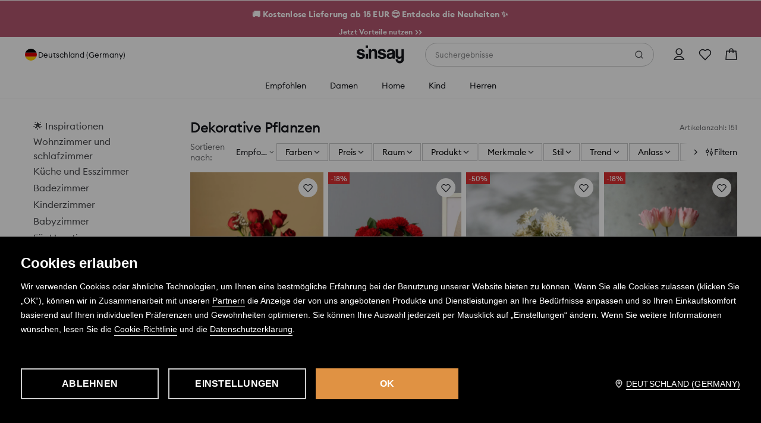

--- FILE ---
content_type: text/css
request_url: https://www.sinsay.com/de/de/skin/frontend/6.420.1/narch/design-system/design-icons/sinsay.css
body_size: 25013
content:
:root{--di-alert-full_16:url([data-uri]);--di-apple_16:url([data-uri]);--di-bag-quick-shop_16:url([data-uri]);--di-bag_16:url([data-uri]);--di-best-of_16:url([data-uri]);--di-block_16:url([data-uri]);--di-box_16:url([data-uri]);--di-box2_16:url([data-uri]);--di-calendar-alert_16:url([data-uri]);--di-calendar_16:url([data-uri]);--di-check_16:url([data-uri]);--di-chevron-down_16:url([data-uri]);--di-chevron-go_16:url([data-uri]);--di-chevron-up_16:url([data-uri]);--di-circle-down_16:url([data-uri]);--di-circle-up_16:url([data-uri]);--di-close_16:url([data-uri]);--di-copy-tiny_16:url([data-uri]);--di-copy_16:url([data-uri]);--di-coupon_16:url([data-uri]);--di-dots_16:url([data-uri]);--di-eraese_16:url([data-uri]);--di-filter-active_16:url([data-uri]);--di-filter_16:url([data-uri]);--di-fragile_16:url([data-uri]);--di-geolocation-filled_16:url([data-uri]);--di-geolocation_16:url([data-uri]);--di-help_16:url([data-uri]);--di-history_16:url([data-uri]);--di-image_16:url([data-uri]);--di-info-full_16:url([data-uri]);--di-info_16:url([data-uri]);--di-loader_16:url([data-uri]);--di-map-point_16:url([data-uri]);--di-minus_16:url([data-uri]);--di-plus-circle_16:url([data-uri]);--di-plus_16:url([data-uri]);--di-promo-sign_16:url([data-uri]);--di-refresh_16:url([data-uri]);--di-return-alternative_16:url([data-uri]);--di-return_16:url([data-uri]);--di-ruler_16:url([data-uri]);--di-service-work_16:url([data-uri]);--di-share_16:url([data-uri]);--di-statistic_16:url([data-uri]);--di-swipe-down_16:url([data-uri]);--di-swipe-up_16:url([data-uri]);--di-thumb-up-filled_16:url([data-uri]);--di-thumb-up_16:url([data-uri]);--di-tick_16:url([data-uri]);--di-translate_16:url([data-uri]);--di-trash_16:url([data-uri]);--di-truck-filled_16:url([data-uri]);--di-truck_16:url([data-uri]);--di-back_24:url([data-uri]);--di-bag_24:url([data-uri]);--di-barcode_24:url([data-uri]);--di-bell_24:url([data-uri]);--di-block_24:url([data-uri]);--di-box_24:url([data-uri]);--di-box2_24:url([data-uri]);--di-bubble-speak_24:url([data-uri]);--di-calendar_24:url([data-uri]);--di-card_24:url([data-uri]);--di-categories-filled_24:url([data-uri]);--di-check_24:url([data-uri]);--di-chevron-down_24:url([data-uri]);--di-chevron-go_24:url([data-uri]);--di-chevron-up_24:url([data-uri]);--di-clear_24:url([data-uri]);--di-close_24:url([data-uri]);--di-document_24:url([data-uri]);--di-dots-active_24:url([data-uri]);--di-dots_24:url([data-uri]);--di-download_24:url([data-uri]);--di-edit_24:url([data-uri]);--di-envelope-tiny_24:url([data-uri]);--di-envelope_24:url([data-uri]);--di-exchange_24:url([data-uri]);--di-external_24:url([data-uri]);--di-eye-slash_24:url([data-uri]);--di-eye_24:url([data-uri]);--di-filter-active_24:url([data-uri]);--di-filter_24:url([data-uri]);--di-fragile_24:url([data-uri]);--di-gps_24:url([data-uri]);--di-grid-1_24:url([data-uri]);--di-grid-4_24:url([data-uri]);--di-hanger_24:url([data-uri]);--di-heart-filled_24:url([data-uri]);--di-heart_24:url([data-uri]);--di-history_24:url([data-uri]);--di-home_24:url([data-uri]);--di-image_24:url([data-uri]);--di-info_24:url([data-uri]);--di-lifebuoy_24:url([data-uri]);--di-link_24:url([data-uri]);--di-list_24:url([data-uri]);--di-loader-tiny_24:url([data-uri]);--di-loader_24:url([data-uri]);--di-lock_24:url([data-uri]);--di-map-point_24:url([data-uri]);--di-map_24:url([data-uri]);--di-minus_24:url([data-uri]);--di-moon_24:url([data-uri]);--di-pin_24:url([data-uri]);--di-plus-circle_24:url([data-uri]);--di-plus_24:url([data-uri]);--di-promo-label_24:url([data-uri]);--di-return-alternative_24:url([data-uri]);--di-return_24:url([data-uri]);--di-scan_24:url([data-uri]);--di-search-tiny_24:url([data-uri]);--di-search_24:url([data-uri]);--di-service-work_24:url([data-uri]);--di-settings-tiny_24:url([data-uri]);--di-settings_24:url([data-uri]);--di-share-alternative_24:url([data-uri]);--di-share_24:url([data-uri]);--di-shop_24:url([data-uri]);--di-show-all_24:url([data-uri]);--di-si-coin_24:url([data-uri]);--di-star-blink-filled_24:url([data-uri]);--di-star-blink_24:url([data-uri]);--di-star_24:url([data-uri]);--di-sun_24:url([data-uri]);--di-thumb-down_24:url([data-uri]);--di-thumb-up-filled_24:url([data-uri]);--di-thumb-up_24:url([data-uri]);--di-tick_24:url([data-uri]);--di-translate_24:url([data-uri]);--di-trash_24:url([data-uri]);--di-truck_24:url([data-uri]);--di-unread-check_24:url([data-uri]);--di-user-filled_24:url([data-uri]);--di-user_24:url([data-uri]);--di-vector_24:url([data-uri])}

--- FILE ---
content_type: text/css
request_url: https://www.sinsay.com/de/de/skin/frontend/6.420.1/narch/category/sinsay/redesign-category.css
body_size: 3600
content:
@-webkit-keyframes load{0%{left:-100%}to{left:100%}}@keyframes load{0%{left:-100%}to{left:100%}}.animated{overflow:hidden;position:relative}.animated:after{-webkit-animation:load 1s cubic-bezier(.4,0,.2,1) infinite;animation:load 1s cubic-bezier(.4,0,.2,1) infinite;background:-webkit-gradient(linear,left top,right top,from(hsla(0,0%,100%,0)),color-stop(hsla(0,0%,100%,.25)),to(hsla(0,0%,100%,0)));background:linear-gradient(90deg,hsla(0,0%,100%,0),hsla(0,0%,100%,.25),hsla(0,0%,100%,0));content:"";display:block;left:-150px;width:40px}.animated:after,.skeleton-image{height:100%;position:absolute;top:0}.skeleton-image{background-color:red;left:0;overflow:hidden;width:100%}.es-breadcrumbs-wrapper{-webkit-box-pack:center;-ms-flex-pack:center;-webkit-box-orient:vertical;-webkit-box-direction:normal;-webkit-box-align:start;-ms-flex-align:start;align-items:flex-start;display:-webkit-box;display:-ms-flexbox;display:flex;-ms-flex-flow:column;flex-flow:column;grid-area:breadcrumbs;height:38px;justify-content:center;width:100%}.es-breadcrumbs-wrapper .box-1{background-color:#e3e2e0;border-radius:2px;height:18px;margin-left:15px;position:relative;width:300px}@media(min-width:1024px){.es-breadcrumbs-wrapper .box-1{margin-left:0}.es-breadcrumbs-wrapper{-webkit-box-align:start;-ms-flex-align:start;align-items:flex-start;height:52px}}.box{background-color:#e3e2e0;border-radius:2px;position:relative}.es-title-wrapper{-webkit-box-align:center;-ms-flex-align:center;align-items:center;display:-webkit-box;display:-ms-flexbox;display:flex;height:40px;padding:0 16px}@media(min-width:1024px){.es-title-wrapper{font-size:24px;height:28px;line-height:22px;margin:12px 0;padding:0}}.es-title-wrapper .box-1,.es-title-wrapper .box-2{height:20px;justify-self:flex-end;margin-left:15px;width:20px}@media(min-width:1024px){.es-title-wrapper .box-1,.es-title-wrapper .box-2{display:none}}.es-title-wrapper .es-category-title{-webkit-box-pack:start;-ms-flex-pack:start;-webkit-box-align:center;-ms-flex-align:center;align-items:center;display:-webkit-box;display:-ms-flexbox;display:flex;font-size:14px;font-weight:600;justify-content:flex-start;letter-spacing:.2px;width:100%}@media(min-width:1024px){.es-title-wrapper .es-category-title{font-size:24px}}.es-chips-wrapper{-webkit-box-pack:justify;-ms-flex-pack:justify;-webkit-box-align:center;-ms-flex-align:center;align-items:center;display:-webkit-box;display:-ms-flexbox;display:flex;justify-content:space-between;padding:8px 16px 20px}.es-chips-wrapper .box{height:32px;width:56px}@media(min-width:1024px){.es-chips-wrapper{display:none}}.es-filters-skeleton{-webkit-box-pack:justify;-ms-flex-pack:justify;display:-webkit-box;display:-ms-flexbox;display:flex;justify-content:space-between;padding:12px 16px 8px}.es-filters-skeleton .box{height:16px;margin:9px 0}.es-filters-skeleton .box-1{width:192px}.es-filters-skeleton .box-2{width:52px}@media(min-width:1024px){.es-filters-skeleton{-webkit-box-align:center;-ms-flex-align:center;align-items:center;-ms-flex-wrap:wrap;flex-wrap:wrap;padding:0 0 8px}.es-filters-skeleton .box{margin:7px 0}.es-filters-skeleton .box-1{-ms-flex-preferred-size:75%;flex-basis:75%;height:26px}.es-filters-skeleton .box-2{-ms-flex-preferred-size:30%;flex-basis:30%;height:24px}}@media(min-width:1280px){.es-filters-skeleton{-webkit-box-align:center;-ms-flex-align:center;align-items:center;-ms-flex-wrap:nowrap;flex-wrap:nowrap;padding:0}.es-filters-skeleton .box{height:22px;margin:9px 0}.es-filters-skeleton .box-1{-ms-flex-preferred-size:60%;flex-basis:60%}.es-filters-skeleton .box-2{-ms-flex-preferred-size:20%;flex-basis:20%}}@media(min-width:1024px){.es-category.es-category-loading.es-sidebar-enabled{-ms-grid-columns:1fr 24px 4fr;-webkit-column-gap:24px;-moz-column-gap:24px;column-gap:24px;display:-ms-grid;display:grid;grid-template-areas:". breadcrumbs" "sidebar catalog";grid-template-columns:1fr 4fr;padding:0 24px}.es-breadcrumbs-wrapper{-ms-grid-column:3;-ms-grid-row:1}}.es-category.es-category-loading .es-product-photo{display:block}.es-category .es-category-sidebar-wrapper{display:none;grid-area:sidebar;margin-top:0;min-height:47px}@media(min-width:1024px){.es-category .es-category-sidebar-wrapper{display:block}}.es-category .es-category-sidebar-wrapper ul{padding-left:20px}.es-category .es-category-sidebar-wrapper li>div{background:#e8e8e8;border-radius:2px;height:10px;margin-bottom:20px;position:relative}.es-category .es-category-sidebar-wrapper .skeleton-line-1{background:#c8c7c7;width:100px}.es-category .es-category-sidebar-wrapper .skeleton-line-2{width:130px}.es-category .es-category-sidebar-wrapper .skeleton-line-3,.es-category .es-category-sidebar-wrapper .skeleton-line-4,.es-category .es-category-sidebar-wrapper .skeleton-line-6,.es-category .es-category-sidebar-wrapper .skeleton-line-7{width:70px}.es-category .es-category-sidebar-wrapper .skeleton-line-5,.es-category .es-category-sidebar-wrapper .skeleton-line-8{width:40px}.es-category .es-category-wrapper{-ms-flex-preferred-size:100%;flex-basis:100%;grid-area:catalog}@media (min-width:1024px){.es-category .es-category-sidebar-wrapper{-ms-grid-column:1;-ms-grid-row:2}.es-category .es-category-wrapper{-ms-grid-column:3;-ms-grid-row:2}}.es-category .es-category-wrapper>ul{margin:15px 0 0}.es-category .es-category-wrapper .es-product figure{height:100%;margin:0;width:100%}.es-category .es-category-wrapper .es-product figure a{background:#e8e8e8;border-radius:2px;margin-bottom:10px;position:relative}.es-category .es-category-wrapper .es-product .es-sticker{display:none}.es-category .es-category-wrapper .es-product .es-product-name,.es-category .es-category-wrapper .es-product .es-product-name a,.es-category .es-category-wrapper .es-product .es-product-price,.es-category .es-category-wrapper .es-product .es-product-price a{color:transparent}.es-category .es-category-wrapper .es-product .es-product-price{background:#e8e8e8;border-radius:2px;height:10px;margin:10px 0 10px 10px;position:relative;width:72px}.es-category .es-category-wrapper .es-product .es-product-name{background:#e8e8e8;border-radius:2px;height:10px;margin-bottom:25px;margin-left:10px;overflow:hidden;position:relative;width:48px}.skeleton-ropo-wrapper{padding:4px 8px}@media(min-width:1024px){.skeleton-ropo-wrapper{padding:8px 0 0}}.skeleton-ropo-wrapper .skeleton-box{background-color:#f1f2f2;height:18px;width:300px}@media(min-width:1024px){.skeleton-ropo-wrapper .skeleton-box{height:21px}}.es-category-banner,.es-category-products,.es-error-message{-ms-flex-preferred-size:100%;flex-basis:100%}.es-category-banner{display:-ms-grid;display:grid;margin:8px 8px 15px;max-width:100%;z-index:5}.es-category-banner #mixApp{overflow:auto}.es-category-banner .licences-container{margin:0;overflow:hidden;padding:0 1rem}.es-error-message{margin:1.2rem .5rem .7rem}.es-grid-switcher{background:#fff 50%/100% no-repeat;border:none;cursor:pointer;margin:0;position:static;width:auto}.es-grid-switcher+.es-grid-switcher{margin-left:.25em}.es-grid-switcher.radio{display:none}.es-grid-switcher:checked+label{color:#1f1d1d;font-weight:700}.es-products{-ms-flex-preferred-size:100%;-webkit-box-pack:start;-ms-flex-pack:start;display:-webkit-box;display:-ms-flexbox;display:flex;flex-basis:100%;-ms-flex-wrap:wrap;flex-wrap:wrap;gap:2px;justify-content:flex-start;position:relative;text-transform:none}.es-products.es-grid-1{margin:0 auto;max-width:600px}.es-product,.es-products.es-grid-1{-ms-flex-preferred-size:100%;flex-basis:100%}.es-product{font-family:Euclid,Arial,Helvetica,sans-serif;margin:0;max-width:100%}.es-grid-2 .es-product{-ms-flex-preferred-size:calc(50% - 4px);flex-basis:calc(50% - 4px);row-gap:32px}.es-grid-3 .es-product{-ms-flex-preferred-size:calc(33.33% - 4px);flex-basis:calc(33.33% - 4px);row-gap:32px}.es-grid-4 .es-product{-ms-flex-preferred-size:calc(25% - 4px);flex-basis:calc(25% - 4px);row-gap:32px}.es-grid-5 .es-product{-ms-flex-preferred-size:calc(20% - 4px);flex-basis:calc(20% - 4px);row-gap:32px}.es-product-photo{-webkit-box-ordinal-group:2;-ms-flex-order:1;display:inline-block;order:1;overflow:hidden;padding-top:133.3333333333%;position:relative;width:100%}.es-product-photo>img{bottom:0;height:100%;left:50%;position:absolute;top:0;-webkit-transform:translateX(-50%);transform:translateX(-50%);width:100%}.es-product figure{overflow:hidden}.es-category-banner{margin:.5rem 1.5rem;overflow:hidden}.es-category-banner:empty{display:none}@media screen and (min-width:769px){.es-category-loading{-ms-flex-wrap:nowrap;flex-wrap:nowrap}.es-category .es-category-wrapper .es-product .es-product-name,.es-category .es-category-wrapper .es-product .es-product-price{margin-left:0}.es-category .es-category-wrapper .es-product .es-product-price{width:150px}.es-category .es-category-wrapper .es-product .es-product-name{margin-bottom:62px;width:90px}}.es-category{position:relative}.es-category .es-filters-options{background-color:transparent}.es-category .es-filters-prices .es-filters-option{-webkit-box-orient:vertical;-webkit-box-direction:normal;-ms-flex-direction:column;flex-direction:column}.es-category .es-filters-prices .es-filters-option label{-webkit-box-ordinal-group:1;-ms-flex-order:0;order:0}.es-category .es-filters-prices .es-filters-option label.error{-webkit-box-ordinal-group:3;-ms-flex-order:2;height:auto;order:2;padding-top:.5em}.es-category .es-filters-prices .es-filters-option input{-webkit-box-ordinal-group:2;-ms-flex-order:1;order:1;padding:10px;width:100%}.es-category .es-filters-option{-ms-flex-preferred-size:calc(50% - 0.5em);-webkit-box-sizing:border-box;box-sizing:border-box;display:-webkit-box;display:-ms-flexbox;display:flex;flex-basis:calc(50% - 0.5em);padding:.5em 0}.es-category .es-filters-option .checkbox,.es-category .es-filters-option .radio{-webkit-appearance:none;-moz-appearance:none;appearance:none;height:0;width:0}.es-category .es-filters-option .checkbox:after,.es-category .es-filters-option .radio:after{border:1px solid #c5c5c5;-webkit-box-shadow:inset 3px 0 0 rgba(0,0,0,.1),inset 0 3px 0 rgba(0,0,0,.1);box-shadow:inset 3px 0 0 rgba(0,0,0,.1),inset 0 3px 0 rgba(0,0,0,.1);color:#898989;content:"";display:block;height:1em;line-height:1;padding:.4em .4em .4em .55em;width:.9em}.es-category .es-filters-option .checkbox:checked:after,.es-category .es-filters-option .radio:checked:after{content:"✔"}.es-category .es-filters-option .radio{border:none;-webkit-box-shadow:none;box-shadow:none}.es-category .es-filters-option .radio:after{border-radius:50%}.es-category .es-filters-option [type=text]{margin:.5em 0;width:100%}.es-category .es-filters-option .checkbox-label,.es-category .es-filters-option .radio-label{line-height:1.95;margin-left:2em;padding:0 .5em}.es-category .es-filters-option .checkbox-label:before,.es-category .es-filters-option .radio-label:before{left:auto;margin:0 0 0 1em;right:0}.es-category .es-filters-action{font-family:Euclid,Arial,Helvetica,sans-serif;font-size:1.3em;margin-bottom:0;min-width:auto;text-transform:none}.es-category .es-filters-action-submit{background-color:#000;color:#fff;min-width:12rem;width:100%}.es-category .es-filters-action-submit:hover{background-color:#8f4fb0;color:#fff}.es-category .es-filters-action-submit:disabled{background-color:rgba(37,36,35,.6);cursor:not-allowed}@media screen and (max-width:991px){.es-category .es-filters-title{cursor:pointer;display:inline-block;font-size:.85em;font-weight:600;padding:1em 1.25em;position:relative;text-transform:uppercase}.es-category .es-filters-title:after{background-color:#000;color:#fff;content:"≪";display:inline-block;line-height:1;margin:0 0 0 .95rem;padding:.65em .5em .5em;-webkit-transform:rotate(-90deg);transform:rotate(-90deg)}.es-category .es-filters-title.active{background-color:transparent;color:#8f4fb0}.es-category .es-filters-title.active:after{background-color:#8f4fb0;-webkit-transform:rotate(90deg);transform:rotate(90deg)}.es-category .es-filters-title.active+.es-filters-form{display:block}.es-category .es-filters-form{background-color:transparent;display:none;left:0;overflow:auto;position:absolute;width:100%;z-index:1}.es-category .es-filters-list{-webkit-box-orient:vertical;-webkit-box-direction:normal;background-color:transparent;display:-webkit-box;display:-ms-flexbox;display:flex;-ms-flex-direction:column;flex-direction:column;max-height:70vh;overflow:auto}.es-category .es-filters-group{margin:.675rem 1.35em}.es-category .es-filters-label{-webkit-box-pack:justify;-ms-flex-pack:justify;display:-webkit-box;display:-ms-flexbox;display:flex;font-weight:600;justify-content:space-between;text-transform:uppercase}.es-category .es-filters-label:after{background:url(/skin/frontend/6.420.1/narch/public/images/arrow.RZTzXNE.svg) no-repeat 100% 100%/contain;content:"";height:1em;width:1em}.es-category .es-filters-label.active:after{-webkit-transform:rotate(180deg);transform:rotate(180deg)}.es-category .es-filters-label.active+.es-filters-options{display:-webkit-box;display:-ms-flexbox;display:flex}.es-category .es-filters-options{-webkit-box-pack:justify;-ms-flex-pack:justify;display:none;-ms-flex-wrap:wrap;flex-wrap:wrap;justify-content:space-between}.es-category .es-filters-options .es-filters-actions{display:none}.es-category .es-filters-option{padding:.75em 0}.es-category .es-filters-actions{-webkit-box-sizing:border-box;box-sizing:border-box;margin:.75rem 1.35rem 0}.es-category .es-filters-actions button[type=button]+button[type=button]{margin-top:.75rem}.es-category .es-filters-action{-webkit-box-sizing:border-box;box-sizing:border-box}.es-category .es-filters-actions-main .es-filters-action-close,.es-category .es-filters-clear .es-filters-action{font-family:Euclid,Arial,Helvetica,sans-serif;text-transform:none}.es-category .es-filters-clear .es-filters-action{background-color:#627dae;color:#fff}.es-category .es-filters-actions-main .es-filters-action-close{border:1px solid #c5c5c5;color:#000}.es-category .es-filters-actions-main .error{display:none}}@media screen and (min-width:768px)and (max-width:991px){.es-category .es-filters-form{width:50%}}@media screen and (min-width:992px){.es-category .es-filters-action-close,.es-category .es-filters-actions-main,.es-category .es-filters-title{display:none}.es-category .es-filters-list{display:-webkit-box;display:-ms-flexbox;display:flex}.es-category .es-filters-group{position:relative}.es-category .es-filters-label{-webkit-box-align:center;-ms-flex-align:center;align-items:center;border:1px solid #c5c5c5;-webkit-box-shadow:inset 3px 0 0 rgba(0,0,0,.1),inset 0 3px 0 rgba(0,0,0,.1);box-shadow:inset 3px 0 0 rgba(0,0,0,.1),inset 0 3px 0 rgba(0,0,0,.1);cursor:pointer;display:-webkit-box;display:-ms-flexbox;display:flex;font-weight:300;margin:0 1em .5em 0;padding:.2em .35em .2em 1em;position:relative;text-transform:uppercase;z-index:2}.es-category .es-filters-label:after{background-color:#000;color:#fff;content:"≪";display:inline-block;line-height:1.1;margin:0 0 0 .95rem;padding:.45em .5em .5em;-webkit-transform:rotate(-90deg);transform:rotate(-90deg)}.es-category .es-filters-label.active{background-color:transparent;border-bottom:none;color:#8f4fb0;margin-bottom:0;padding-bottom:.7rem}.es-category .es-filters-label.active:after{background-color:#8f4fb0;-webkit-transform:rotate(90deg);transform:rotate(90deg)}.es-category .es-filters-label.active+.es-filters-options{display:block}.es-category .es-filters-options{background-color:transparent;border:1px solid #c5c5c5;-webkit-box-shadow:inset 3px 0 0 rgba(0,0,0,.1);box-shadow:inset 3px 0 0 rgba(0,0,0,.1);-webkit-box-sizing:border-box;box-sizing:border-box;display:none;margin-top:-1px;max-height:30rem;min-width:100%;overflow:auto;padding:0 1em 1em;position:absolute;z-index:1}.es-category .es-filters-option{margin:.5rem 0}.es-category .es-filters-action-clear{background-color:transparent;font-size:1rem;font-weight:600;height:auto;padding:.5em 1.35em;text-transform:uppercase}.es-category .es-filters-action-clear:after{content:"×";display:inline-block;font-size:1.3rem;margin-left:.5rem}.es-category .es-filters-action-select{display:none}}.skeleton-category-container{position:relative}.skeleton-category-container.skeleton-category-loading{-ms-grid-columns:1fr;display:-ms-grid;display:grid;gap:2.5rem;grid-template-columns:1fr;padding:0}@media screen and (min-width:1024px){.skeleton-category-container.skeleton-category-loading{padding:2rem 2.5rem}}.skeleton-category-container.skeleton-category-loading.skeleton-sidebar-enabled{-ms-grid-columns:1fr;grid-template-columns:1fr}@media screen and (min-width:1024px){.skeleton-category-container.skeleton-category-loading.skeleton-sidebar-enabled{-ms-grid-columns:15rem 1fr;grid-template-columns:15rem 1fr}}.skeleton-category-sidebar-wrapper{display:none;width:100%}@media screen and (min-width:1024px){.skeleton-category-sidebar-wrapper{display:block}}.skeleton-category-sidebar-wrapper .skeleton-sidebar-group{-webkit-box-orient:vertical;-webkit-box-direction:normal;display:-webkit-box;display:-ms-flexbox;display:flex;-ms-flex-direction:column;flex-direction:column;gap:.25rem}.skeleton-category-sidebar-wrapper .skeleton-sidebar-group .skeleton-line{background-color:#f1f2f2;height:1.75rem;width:100%}.skeleton-category-sidebar-wrapper .skeleton-sidebar-element{padding:.75rem 0 1.5rem}.skeleton-title-wrapper{-webkit-box-align:center;-ms-flex-align:center;align-items:center;display:-webkit-box;display:-ms-flexbox;display:flex;gap:.25rem;height:2.5rem;padding:.25rem 1rem 0 .25rem}@media screen and (min-width:1024px){.skeleton-title-wrapper{height:2rem;padding:0}}.skeleton-title-wrapper .skeleton-back-arrow{-webkit-box-pack:center;-ms-flex-pack:center;-webkit-box-align:center;-ms-flex-align:center;align-items:center;display:-webkit-box;display:-ms-flexbox;display:flex;height:100%;justify-content:center;padding:.25rem;width:2.125rem}@media screen and (min-width:1024px){.skeleton-title-wrapper .skeleton-back-arrow{display:none}}.skeleton-title-wrapper .skeleton-back-arrow .skeleton-circle-box{background-color:#f1f2f2;border-radius:50%;height:1.5rem;width:1.5rem}.skeleton-title-wrapper .skeleton-category-title{color:#16181d;font-size:.875rem;font-weight:500;letter-spacing:-.5px;line-height:120%}@media screen and (min-width:1024px){.skeleton-title-wrapper .skeleton-category-title{font-size:1.5rem}}.skeleton-sidebar-wrapper{display:-webkit-box;display:-ms-flexbox;display:flex;gap:.25rem;padding:.5rem 1rem .75rem}@media screen and (min-width:1024px){.skeleton-sidebar-wrapper{display:none}}.skeleton-sidebar-wrapper .skeleton-box{background-color:#f1f2f2;height:5.75rem;width:100%}.skeleton-divider{background-color:#f1f2f2;height:1px;width:100%}@media screen and (min-width:1024px){.skeleton-divider{display:none}}.skeleton-filters-wrapper{-webkit-box-sizing:border-box;box-sizing:border-box;padding:.5rem 1rem;width:100%}@media screen and (min-width:1024px){.skeleton-filters-wrapper{padding:.75rem 0}}.skeleton-filters-wrapper .skeleton-box{background-color:#f1f2f2;height:3.75rem;width:100%}@media screen and (min-width:1024px){.skeleton-filters-wrapper .skeleton-box{height:1.5rem}}.skeleton-products-wrapper{-ms-grid-columns:minmax(0,1fr) .5rem minmax(0,1fr);display:-ms-grid;display:grid;gap:.5rem;grid-template-columns:repeat(2,minmax(0,1fr));padding:.25rem .5rem;position:relative}@media screen and (min-width:560px){.skeleton-products-wrapper{-ms-grid-columns:(minmax(0,1fr))[3];grid-template-columns:repeat(3,minmax(0,1fr))}}@media screen and (min-width:769px){.skeleton-products-wrapper{-ms-grid-columns:(minmax(0,1fr))[4];grid-template-columns:repeat(4,minmax(0,1fr))}}@media screen and (min-width:1024px){.skeleton-products-wrapper{-ms-grid-columns:(minmax(0,1fr))[3];grid-template-columns:repeat(3,minmax(0,1fr));padding:.5rem 0}}@media screen and (min-width:1200px){.skeleton-products-wrapper{-ms-grid-columns:(minmax(0,1fr))[4];grid-template-columns:repeat(4,minmax(0,1fr))}}@media screen and (min-width:1800px){.skeleton-products-wrapper{-ms-grid-columns:(minmax(0,1fr))[5];grid-template-columns:repeat(5,minmax(0,1fr))}}@media screen and (min-width:2300px){.skeleton-products-wrapper{-ms-grid-columns:(minmax(0,1fr))[6];grid-template-columns:repeat(6,minmax(0,1fr))}}.skeleton-product{-webkit-box-orient:vertical;-webkit-box-direction:normal;display:-webkit-box;display:-ms-flexbox;display:flex;-ms-flex-direction:column;flex-direction:column;margin:0;padding:0}.skeleton-product .skeleton-product-content{padding:.25rem .5rem .375rem}@media screen and (min-width:1024px){.skeleton-product .skeleton-product-content{padding:.25rem .25rem .5rem .125rem}}.skeleton-product .skeleton-product-content .skeleton-product-name{display:-webkit-box;display:-ms-flexbox;display:flex;padding-top:.375rem}@media screen and (min-width:1024px){.skeleton-product .skeleton-product-content .skeleton-product-name{padding-top:.5rem}}.skeleton-product .skeleton-product-content .skeleton-product-name .skeleton-product-name-text{color:#16181d;display:inline-block;font-size:.75rem;font-weight:400;line-height:130%;overflow:hidden;text-overflow:ellipsis;white-space:nowrap}@media screen and (min-width:1024px){.skeleton-product .skeleton-product-content .skeleton-product-name .skeleton-product-name-text{font-size:.875rem}}.skeleton-product .skeleton-product-content .box{background-color:#f1f2f2;margin-top:.125rem}.skeleton-product .skeleton-product-content .box.box-1{height:1rem;width:55%}@media screen and (min-width:1024px){.skeleton-product .skeleton-product-content .box.box-1{height:1.25rem;margin-top:.25rem}}.skeleton-product .skeleton-product-content .box.box-2{height:1.313rem;width:30%}@media screen and (min-width:1024px){.skeleton-product .skeleton-product-content .box.box-2{height:1.625rem}}.skeleton-product .skeleton-product-content .box.box-3{height:.875rem;margin-bottom:.25rem;margin-top:.375rem;width:70%}@media screen and (min-width:1024px){.skeleton-product .skeleton-product-content .box.box-3{height:1.5rem}}.skeleton-product-photo{aspect-ratio:3/4;background-color:#f1f2f2;height:100%;width:100%}

--- FILE ---
content_type: image/svg+xml
request_url: https://www.sinsay.com/cms-statics/shared-components/0.91.25-rc-39/assets/icons-si/flag-de.svg
body_size: 180
content:
<svg width="28" height="28" viewBox="0 0 28 28" fill="none" xmlns="http://www.w3.org/2000/svg">
  <path d="M28 0H0V28H28V0Z" fill="#010101"/>
  <path d="M28 9.32764H0V28.0001H28V9.32764Z" fill="#DD0C15"/>
  <path d="M28 18.6724H0V27.9999H28V18.6724Z" fill="#FFCE05"/>
  <rect x="0.5" y="0.5" width="27" height="27" rx="13.5" stroke="#E3E4E5"/>
</svg>


--- FILE ---
content_type: application/javascript
request_url: https://www.sinsay.com/de/de/skin/frontend/6.420.1/narch/rodo-popup/sinsay.js
body_size: 149268
content:
(window.NArchWebpackJsonp=window.NArchWebpackJsonp||[]).push([[488],{"./common/temp/node_modules/.pnpm/@lpp+shared-components@0.91.25-rc-39_@types+react@17.0.11_react-dom@17.0.2_react@17.0.2/node_modules/@lpp/shared-components/dist/index.mjs":function(t,r,o){"use strict";o.d(r,"a",(function(){return Ko})),o.d(r,"b",(function(){return Go})),o.d(r,"c",(function(){return Bo})),o.d(r,"d",(function(){return Yo})),o.d(r,"e",(function(){return Vo})),o.d(r,"f",(function(){return $o})),o.d(r,"g",(function(){return xi})),o.d(r,"h",(function(){return Oi})),o.d(r,"i",(function(){return Si})),o.d(r,"j",(function(){return Mi})),o.d(r,"k",(function(){return Ni})),o.d(r,"l",(function(){return Zi})),o.d(r,"m",(function(){return Wi})),o.d(r,"n",(function(){return Hi})),o.d(r,"o",(function(){return Vi})),o.d(r,"p",(function(){return ei})),o.d(r,"q",(function(){return ea})),o.d(r,"r",(function(){return qi})),o.d(r,"s",(function(){return Ki})),o.d(r,"t",(function(){return $i})),o.d(r,"u",(function(){return Uo})),o.d(r,"v",(function(){return Ui})),o.d(r,"w",(function(){return Ti})),o.d(r,"x",(function(){return ta})),o.d(r,"y",(function(){return ListItem})),o.d(r,"z",(function(){return ua})),o.d(r,"A",(function(){return oa})),o.d(r,"B",(function(){return aa})),o.d(r,"C",(function(){return ia})),o.d(r,"D",(function(){return Ji})),o.d(r,"E",(function(){return Ta})),o.d(r,"F",(function(){return ka})),o.d(r,"G",(function(){return Ia})),o.d(r,"H",(function(){return Na})),o.d(r,"I",(function(){return Li})),o.d(r,"J",(function(){return za})),o.d(r,"K",(function(){return Ra})),o.d(r,"L",(function(){return Pi}));var i=o("./common/temp/node_modules/.pnpm/@babel+runtime@7.15.4/node_modules/@babel/runtime/helpers/classCallCheck.js"),a=o.n(i),l=o("./common/temp/node_modules/.pnpm/@babel+runtime@7.15.4/node_modules/@babel/runtime/helpers/createClass.js"),c=o.n(l),u=o("./common/temp/node_modules/.pnpm/@babel+runtime@7.15.4/node_modules/@babel/runtime/helpers/toConsumableArray.js"),d=o.n(u),p=o("./common/temp/node_modules/.pnpm/@babel+runtime@7.15.4/node_modules/@babel/runtime/helpers/slicedToArray.js"),m=o.n(p),v=o("./common/temp/node_modules/.pnpm/@babel+runtime@7.15.4/node_modules/@babel/runtime/helpers/defineProperty.js"),b=o.n(v),h=o("./common/temp/node_modules/.pnpm/@babel+runtime@7.15.4/node_modules/@babel/runtime/helpers/objectWithoutProperties.js"),y=o.n(h),g=o("./common/temp/node_modules/.pnpm/@babel+runtime@7.15.4/node_modules/@babel/runtime/helpers/typeof.js"),j=o.n(g),w=o("react"),_=o.n(w),O=["children","type","id"],x=["variant","icon","size"],S=["type","size","text","uppercase","maxWidth","background","borderColor","textColor","disabled","customColor","customBackground","children"],M=["children"],E=["children","multiple","size","innerSpacing","onStateChange","opened","defaultOpen","multipleLevels"],C=["variant","theme","size","children","rounded","underline","uppercase","wrapText","state","scale","fixedWidth","disabled","type"],I=["theme","thickness"],P=["className","tag","wrapperTag","children","onSwiper"],L=["tag","children","className","swiper","zoom","lazy","virtualIndex","swiperSlideIndex"],T=["children","slideDelay"],k=["variant","buttons","allowPagination","paginationPosition","allowTouchMove","slidesPerView","slidesPerGroup","loop","overflow","autoplay","keyboardControl","breakpoints","spaceBetween","direction","carouselAnalyticsData","sliderAnalyticsData","onProductsSlide","nestedPagination"],N=["size","defaultChecked","text","description","error","onChange","checked","disabled"],D=["size","children","selected","state","theme"],A=["children","variant","size","bold","thin","underline","uppercase","as","color"],z=["children","size","underline","bold","disabled","theme","analyticsData","variant"],R=["src","alt","aspectRatio","loading","width","height","fetchPriority"],B=["color","url","isActive","size","isLink","customBackground"],U=["children"],W=["onClick"],H=["id","name","placeholder","floatingPlaceholder","type","prefix","suffix","button","loading","disabled","autoFocus","shouldDisplayError"],V=["children"],J=["onConfirm","onDismiss","showPrimaryBtn","children"],G=["title","variant","iconVariant","children"],Y=["children"],Q=["size","isOpen","zIndex","children"],Z=["icon","text","href","badge"],X=["children"],q=["children"],K=["children"],$=["text","href","badge","buttonClassName","mode","analyticsData"],ee=["variant","theme","size","children","rounded","underline","uppercase","wrapText","state","scale","fixedWidth","disabled","analyticsData"],te=["children","maxContentHeight","isBottomDividerHidden"],ne=["children"],re=["children"],oe=["size","isOpen","onClose","spacing","children","zIndex","buttonsHorizontal","fixed","footerFixed"],ie=["prefix","value","currency","unit","size"],ae=["textHistoryPrice","textRegularPrice","prefix","value","currency","visible","unit","size"],se=["hasDiscount","finalPrice","historyPrice","textHistoryPrice","regularPrice","textRegularPrice","size","gap","alternativePrice","finalPricePlacement"],le=["size","value","label","helperText","disabled","onChange"],ce=["label","values","children","disabled","minStart","maxStart"],ue=["rating","maxRating","size","ratingTextVisible","reviewText"],de=["size","children","rounded","soldOut","state"],fe=["type","size","isClosable","timeout","isOpen","onClose","children"],pe=["disabled","id","indeterminate","checkedValue","header","description","onInputChange"];function ownKeys(t,r){var o=Object.keys(t);if(Object.getOwnPropertySymbols){var i=Object.getOwnPropertySymbols(t);r&&(i=i.filter((function(r){return Object.getOwnPropertyDescriptor(t,r).enumerable}))),o.push.apply(o,i)}return o}function _objectSpread(t){for(var r=1;r<arguments.length;r++){var o=null!=arguments[r]?arguments[r]:{};r%2?ownKeys(Object(o),!0).forEach((function(r){b()(t,r,o[r])})):Object.getOwnPropertyDescriptors?Object.defineProperties(t,Object.getOwnPropertyDescriptors(o)):ownKeys(Object(o)).forEach((function(r){Object.defineProperty(t,r,Object.getOwnPropertyDescriptor(o,r))}))}return t}function _createForOfIteratorHelper(t,r){var o="undefined"!=typeof Symbol&&t[Symbol.iterator]||t["@@iterator"];if(!o){if(Array.isArray(t)||(o=function _unsupportedIterableToArray(t,r){if(!t)return;if("string"==typeof t)return _arrayLikeToArray(t,r);var o=Object.prototype.toString.call(t).slice(8,-1);"Object"===o&&t.constructor&&(o=t.constructor.name);if("Map"===o||"Set"===o)return Array.from(t);if("Arguments"===o||/^(?:Ui|I)nt(?:8|16|32)(?:Clamped)?Array$/.test(o))return _arrayLikeToArray(t,r)}(t))||r&&t&&"number"==typeof t.length){o&&(t=o);var i=0,a=function F(){};return{s:a,n:function n(){return i>=t.length?{done:!0}:{done:!1,value:t[i++]}},e:function e(t){throw t},f:a}}throw new TypeError("Invalid attempt to iterate non-iterable instance.\nIn order to be iterable, non-array objects must have a [Symbol.iterator]() method.")}var l,c=!0,u=!1;return{s:function s(){o=o.call(t)},n:function n(){var t=o.next();return c=t.done,t},e:function e(t){u=!0,l=t},f:function f(){try{c||null==o.return||o.return()}finally{if(u)throw l}}}}function _arrayLikeToArray(t,r){(null==r||r>t.length)&&(r=t.length);for(var o=0,i=new Array(r);o<r;o++)i[o]=t[o];return i}var me=Object.create,ve=Object.defineProperty,be=Object.getOwnPropertyDescriptor,he=Object.getOwnPropertyNames,ye=Object.getPrototypeOf,ge=Object.prototype.hasOwnProperty,je=function __commonJS(t,r){return function __require(){return r||(0,t[he(t)[0]])((r={exports:{}}).exports,r),r.exports}},we=function __toESM(t,r,o){return o=null!=t?me(ye(t)):{},function __copyProps(t,r,o,i){if(r&&"object"===j()(r)||"function"==typeof r){var a,l=_createForOfIteratorHelper(he(r));try{var c=function _loop(){var l=a.value;ge.call(t,l)||l===o||ve(t,l,{get:function get(){return r[l]},enumerable:!(i=be(r,l))||i.enumerable})};for(l.s();!(a=l.n()).done;)c()}catch(t){l.e(t)}finally{l.f()}}return t}(!r&&t&&t.__esModule?o:ve(o,"default",{value:t,enumerable:!0}),t)},_e=je({"node_modules/rxjs/dist/cjs/internal/util/isFunction.js":function node_modulesRxjsDistCjsInternalUtilIsFunctionJs(t){Object.defineProperty(t,"__esModule",{value:!0}),t.isFunction=void 0,t.isFunction=function isFunction(t){return"function"==typeof t}}}),Oe=je({"node_modules/rxjs/dist/cjs/internal/util/createErrorClass.js":function node_modulesRxjsDistCjsInternalUtilCreateErrorClassJs(t){Object.defineProperty(t,"__esModule",{value:!0}),t.createErrorClass=void 0,t.createErrorClass=function createErrorClass(t){var r=t((function _super(t){Error.call(t),t.stack=(new Error).stack}));return r.prototype=Object.create(Error.prototype),r.prototype.constructor=r,r}}}),xe=je({"node_modules/rxjs/dist/cjs/internal/util/UnsubscriptionError.js":function node_modulesRxjsDistCjsInternalUtilUnsubscriptionErrorJs(t){Object.defineProperty(t,"__esModule",{value:!0}),t.UnsubscriptionError=void 0;var r=Oe();t.UnsubscriptionError=r.createErrorClass((function(t){return function UnsubscriptionErrorImpl(r){t(this),this.message=r?r.length+" errors occurred during unsubscription:\n"+r.map((function(t,r){return r+1+") "+t.toString()})).join("\n  "):"",this.name="UnsubscriptionError",this.errors=r}}))}}),Se=je({"node_modules/rxjs/dist/cjs/internal/util/arrRemove.js":function node_modulesRxjsDistCjsInternalUtilArrRemoveJs(t){Object.defineProperty(t,"__esModule",{value:!0}),t.arrRemove=void 0,t.arrRemove=function arrRemove(t,r){if(t){var o=t.indexOf(r);0<=o&&t.splice(o,1)}}}}),Me=je({"node_modules/rxjs/dist/cjs/internal/Subscription.js":function node_modulesRxjsDistCjsInternalSubscriptionJs(t){var r=t&&t.__values||function(t){var r="function"==typeof Symbol&&Symbol.iterator,o=r&&t[r],i=0;if(o)return o.call(t);if(t&&"number"==typeof t.length)return{next:function next(){return t&&i>=t.length&&(t=void 0),{value:t&&t[i++],done:!t}}};throw new TypeError(r?"Object is not iterable.":"Symbol.iterator is not defined.")},o=t&&t.__read||function(t,r){var o="function"==typeof Symbol&&t[Symbol.iterator];if(!o)return t;var i,a,l=o.call(t),c=[];try{for(;(void 0===r||r-- >0)&&!(i=l.next()).done;)c.push(i.value)}catch(t){a={error:t}}finally{try{i&&!i.done&&(o=l.return)&&o.call(l)}finally{if(a)throw a.error}}return c},i=t&&t.__spreadArray||function(t,r){for(var o=0,i=r.length,a=t.length;o<i;o++,a++)t[a]=r[o];return t};Object.defineProperty(t,"__esModule",{value:!0}),t.isSubscription=t.EMPTY_SUBSCRIPTION=t.Subscription=void 0;var a=_e(),l=xe(),c=Se(),u=function(){function Subscription2(t){this.initialTeardown=t,this.closed=!1,this._parentage=null,this._finalizers=null}var t;return Subscription2.prototype.unsubscribe=function(){var t,c,u,d,p;if(!this.closed){this.closed=!0;var m=this._parentage;if(m)if(this._parentage=null,Array.isArray(m))try{for(var v=r(m),b=v.next();!b.done;b=v.next()){b.value.remove(this)}}catch(r){t={error:r}}finally{try{b&&!b.done&&(c=v.return)&&c.call(v)}finally{if(t)throw t.error}}else m.remove(this);var h=this.initialTeardown;if(a.isFunction(h))try{h()}catch(t){p=t instanceof l.UnsubscriptionError?t.errors:[t]}var y=this._finalizers;if(y){this._finalizers=null;try{for(var g=r(y),j=g.next();!j.done;j=g.next()){var w=j.value;try{execFinalizer(w)}catch(t){p=null!=p?p:[],t instanceof l.UnsubscriptionError?p=i(i([],o(p)),o(t.errors)):p.push(t)}}}catch(t){u={error:t}}finally{try{j&&!j.done&&(d=g.return)&&d.call(g)}finally{if(u)throw u.error}}}if(p)throw new l.UnsubscriptionError(p)}},Subscription2.prototype.add=function(t){var r;if(t&&t!==this)if(this.closed)execFinalizer(t);else{if(t instanceof Subscription2){if(t.closed||t._hasParent(this))return;t._addParent(this)}(this._finalizers=null!==(r=this._finalizers)&&void 0!==r?r:[]).push(t)}},Subscription2.prototype._hasParent=function(t){var r=this._parentage;return r===t||Array.isArray(r)&&r.includes(t)},Subscription2.prototype._addParent=function(t){var r=this._parentage;this._parentage=Array.isArray(r)?(r.push(t),r):r?[r,t]:t},Subscription2.prototype._removeParent=function(t){var r=this._parentage;r===t?this._parentage=null:Array.isArray(r)&&c.arrRemove(r,t)},Subscription2.prototype.remove=function(t){var r=this._finalizers;r&&c.arrRemove(r,t),t instanceof Subscription2&&t._removeParent(this)},Subscription2.EMPTY=((t=new Subscription2).closed=!0,t),Subscription2}();function execFinalizer(t){a.isFunction(t)?t():t.unsubscribe()}t.Subscription=u,t.EMPTY_SUBSCRIPTION=u.EMPTY,t.isSubscription=function isSubscription(t){return t instanceof u||t&&"closed"in t&&a.isFunction(t.remove)&&a.isFunction(t.add)&&a.isFunction(t.unsubscribe)}}}),Ee=je({"node_modules/rxjs/dist/cjs/internal/config.js":function node_modulesRxjsDistCjsInternalConfigJs(t){Object.defineProperty(t,"__esModule",{value:!0}),t.config=void 0,t.config={onUnhandledError:null,onStoppedNotification:null,Promise:void 0,useDeprecatedSynchronousErrorHandling:!1,useDeprecatedNextContext:!1}}}),Ce=je({"node_modules/rxjs/dist/cjs/internal/scheduler/timeoutProvider.js":function node_modulesRxjsDistCjsInternalSchedulerTimeoutProviderJs(t){var r=t&&t.__read||function(t,r){var o="function"==typeof Symbol&&t[Symbol.iterator];if(!o)return t;var i,a,l=o.call(t),c=[];try{for(;(void 0===r||r-- >0)&&!(i=l.next()).done;)c.push(i.value)}catch(t){a={error:t}}finally{try{i&&!i.done&&(o=l.return)&&o.call(l)}finally{if(a)throw a.error}}return c},o=t&&t.__spreadArray||function(t,r){for(var o=0,i=r.length,a=t.length;o<i;o++,a++)t[a]=r[o];return t};Object.defineProperty(t,"__esModule",{value:!0}),t.timeoutProvider=void 0,t.timeoutProvider={setTimeout:function(t){function setTimeout(r,o){return t.apply(this,arguments)}return setTimeout.toString=function(){return t.toString()},setTimeout}((function(i,a){for(var l=[],c=2;c<arguments.length;c++)l[c-2]=arguments[c];var u=t.timeoutProvider.delegate;return(null==u?void 0:u.setTimeout)?u.setTimeout.apply(u,o([i,a],r(l))):setTimeout.apply(void 0,o([i,a],r(l)))})),clearTimeout:function(t){function clearTimeout(r){return t.apply(this,arguments)}return clearTimeout.toString=function(){return t.toString()},clearTimeout}((function(r){var o=t.timeoutProvider.delegate;return((null==o?void 0:o.clearTimeout)||clearTimeout)(r)})),delegate:void 0}}}),Ie=je({"node_modules/rxjs/dist/cjs/internal/util/reportUnhandledError.js":function node_modulesRxjsDistCjsInternalUtilReportUnhandledErrorJs(t){Object.defineProperty(t,"__esModule",{value:!0}),t.reportUnhandledError=void 0;var r=Ee(),o=Ce();t.reportUnhandledError=function reportUnhandledError(t){o.timeoutProvider.setTimeout((function(){var o=r.config.onUnhandledError;if(!o)throw t;o(t)}))}}}),Pe=je({"node_modules/rxjs/dist/cjs/internal/util/noop.js":function node_modulesRxjsDistCjsInternalUtilNoopJs(t){Object.defineProperty(t,"__esModule",{value:!0}),t.noop=void 0,t.noop=function noop(){}}}),Le=je({"node_modules/rxjs/dist/cjs/internal/NotificationFactories.js":function node_modulesRxjsDistCjsInternalNotificationFactoriesJs(t){function createNotification(t,r,o){return{kind:t,value:r,error:o}}Object.defineProperty(t,"__esModule",{value:!0}),t.createNotification=t.nextNotification=t.errorNotification=t.COMPLETE_NOTIFICATION=void 0,t.COMPLETE_NOTIFICATION=createNotification("C",void 0,void 0),t.errorNotification=function errorNotification(t){return createNotification("E",void 0,t)},t.nextNotification=function nextNotification(t){return createNotification("N",t,void 0)},t.createNotification=createNotification}}),Te=je({"node_modules/rxjs/dist/cjs/internal/util/errorContext.js":function node_modulesRxjsDistCjsInternalUtilErrorContextJs(t){Object.defineProperty(t,"__esModule",{value:!0}),t.captureError=t.errorContext=void 0;var r=Ee(),o=null;t.errorContext=function errorContext(t){if(r.config.useDeprecatedSynchronousErrorHandling){var i=!o;if(i&&(o={errorThrown:!1,error:null}),t(),i){var a=o,l=a.errorThrown,c=a.error;if(o=null,l)throw c}}else t()},t.captureError=function captureError(t){r.config.useDeprecatedSynchronousErrorHandling&&o&&(o.errorThrown=!0,o.error=t)}}}),ke=je({"node_modules/rxjs/dist/cjs/internal/Subscriber.js":function node_modulesRxjsDistCjsInternalSubscriberJs(t){var r,o=t&&t.__extends||(r=function extendStatics(t,o){return(r=Object.setPrototypeOf||{__proto__:[]}instanceof Array&&function(t,r){t.__proto__=r}||function(t,r){for(var o in r)Object.prototype.hasOwnProperty.call(r,o)&&(t[o]=r[o])})(t,o)},function(t,o){if("function"!=typeof o&&null!==o)throw new TypeError("Class extends value "+String(o)+" is not a constructor or null");function __(){this.constructor=t}r(t,o),t.prototype=null===o?Object.create(o):(__.prototype=o.prototype,new __)});Object.defineProperty(t,"__esModule",{value:!0}),t.EMPTY_OBSERVER=t.SafeSubscriber=t.Subscriber=void 0;var i=_e(),a=Me(),l=Ee(),c=Ie(),u=Pe(),d=Le(),p=Ce(),m=Te(),v=function(r){function Subscriber2(o){var i=r.call(this)||this;return i.isStopped=!1,o?(i.destination=o,a.isSubscription(o)&&o.add(i)):i.destination=t.EMPTY_OBSERVER,i}return o(Subscriber2,r),Subscriber2.create=function(t,r,o){return new y(t,r,o)},Subscriber2.prototype.next=function(t){this.isStopped?handleStoppedNotification(d.nextNotification(t),this):this._next(t)},Subscriber2.prototype.error=function(t){this.isStopped?handleStoppedNotification(d.errorNotification(t),this):(this.isStopped=!0,this._error(t))},Subscriber2.prototype.complete=function(){this.isStopped?handleStoppedNotification(d.COMPLETE_NOTIFICATION,this):(this.isStopped=!0,this._complete())},Subscriber2.prototype.unsubscribe=function(){this.closed||(this.isStopped=!0,r.prototype.unsubscribe.call(this),this.destination=null)},Subscriber2.prototype._next=function(t){this.destination.next(t)},Subscriber2.prototype._error=function(t){try{this.destination.error(t)}finally{this.unsubscribe()}},Subscriber2.prototype._complete=function(){try{this.destination.complete()}finally{this.unsubscribe()}},Subscriber2}(a.Subscription);t.Subscriber=v;var b=Function.prototype.bind;function bind(t,r){return b.call(t,r)}var h=function(){function ConsumerObserver2(t){this.partialObserver=t}return ConsumerObserver2.prototype.next=function(t){var r=this.partialObserver;if(r.next)try{r.next(t)}catch(t){handleUnhandledError(t)}},ConsumerObserver2.prototype.error=function(t){var r=this.partialObserver;if(r.error)try{r.error(t)}catch(t){handleUnhandledError(t)}else handleUnhandledError(t)},ConsumerObserver2.prototype.complete=function(){var t=this.partialObserver;if(t.complete)try{t.complete()}catch(t){handleUnhandledError(t)}},ConsumerObserver2}(),y=function(t){function SafeSubscriber2(r,o,a){var c,u,d=t.call(this)||this;i.isFunction(r)||!r?c={next:null!=r?r:void 0,error:null!=o?o:void 0,complete:null!=a?a:void 0}:d&&l.config.useDeprecatedNextContext?((u=Object.create(r)).unsubscribe=function(){return d.unsubscribe()},c={next:r.next&&bind(r.next,u),error:r.error&&bind(r.error,u),complete:r.complete&&bind(r.complete,u)}):c=r;return d.destination=new h(c),d}return o(SafeSubscriber2,t),SafeSubscriber2}(v);function handleUnhandledError(t){l.config.useDeprecatedSynchronousErrorHandling?m.captureError(t):c.reportUnhandledError(t)}function handleStoppedNotification(t,r){var o=l.config.onStoppedNotification;o&&p.timeoutProvider.setTimeout((function(){return o(t,r)}))}t.SafeSubscriber=y,t.EMPTY_OBSERVER={closed:!0,next:u.noop,error:function defaultErrorHandler(t){throw t},complete:u.noop}}}),Ne=je({"node_modules/rxjs/dist/cjs/internal/symbol/observable.js":function node_modulesRxjsDistCjsInternalSymbolObservableJs(t){Object.defineProperty(t,"__esModule",{value:!0}),t.observable=void 0,t.observable="function"==typeof Symbol&&Symbol.observable||"@@observable"}}),De=je({"node_modules/rxjs/dist/cjs/internal/util/identity.js":function node_modulesRxjsDistCjsInternalUtilIdentityJs(t){Object.defineProperty(t,"__esModule",{value:!0}),t.identity=void 0,t.identity=function identity(t){return t}}}),Ae=je({"node_modules/rxjs/dist/cjs/internal/util/pipe.js":function node_modulesRxjsDistCjsInternalUtilPipeJs(t){Object.defineProperty(t,"__esModule",{value:!0}),t.pipeFromArray=t.pipe=void 0;var r=De();function pipeFromArray(t){return 0===t.length?r.identity:1===t.length?t[0]:function piped(r){return t.reduce((function(t,r){return r(t)}),r)}}t.pipe=function pipe(){for(var t=[],r=0;r<arguments.length;r++)t[r]=arguments[r];return pipeFromArray(t)},t.pipeFromArray=pipeFromArray}}),ze=je({"node_modules/rxjs/dist/cjs/internal/Observable.js":function node_modulesRxjsDistCjsInternalObservableJs(t){Object.defineProperty(t,"__esModule",{value:!0}),t.Observable=void 0;var r=ke(),o=Me(),i=Ne(),a=Ae(),l=Ee(),c=_e(),u=Te(),d=function(){function Observable2(t){t&&(this._subscribe=t)}return Observable2.prototype.lift=function(t){var r=new Observable2;return r.source=this,r.operator=t,r},Observable2.prototype.subscribe=function(t,i,a){var l=this,d=function isSubscriber(t){return t&&t instanceof r.Subscriber||function isObserver(t){return t&&c.isFunction(t.next)&&c.isFunction(t.error)&&c.isFunction(t.complete)}(t)&&o.isSubscription(t)}(t)?t:new r.SafeSubscriber(t,i,a);return u.errorContext((function(){var t=l,r=t.operator,o=t.source;d.add(r?r.call(d,o):o?l._subscribe(d):l._trySubscribe(d))})),d},Observable2.prototype._trySubscribe=function(t){try{return this._subscribe(t)}catch(r){t.error(r)}},Observable2.prototype.forEach=function(t,o){var i=this;return new(o=getPromiseCtor(o))((function(o,a){var l=new r.SafeSubscriber({next:function next(r){try{t(r)}catch(t){a(t),l.unsubscribe()}},error:a,complete:o});i.subscribe(l)}))},Observable2.prototype._subscribe=function(t){var r;return null===(r=this.source)||void 0===r?void 0:r.subscribe(t)},Observable2.prototype[i.observable]=function(){return this},Observable2.prototype.pipe=function(){for(var t=[],r=0;r<arguments.length;r++)t[r]=arguments[r];return a.pipeFromArray(t)(this)},Observable2.prototype.toPromise=function(t){var r=this;return new(t=getPromiseCtor(t))((function(t,o){var i;r.subscribe((function(t){return i=t}),(function(t){return o(t)}),(function(){return t(i)}))}))},Observable2.create=function(t){return new Observable2(t)},Observable2}();function getPromiseCtor(t){var r;return null!==(r=null!=t?t:l.config.Promise)&&void 0!==r?r:Promise}t.Observable=d}}),Re=je({"node_modules/rxjs/dist/cjs/internal/util/lift.js":function node_modulesRxjsDistCjsInternalUtilLiftJs(t){Object.defineProperty(t,"__esModule",{value:!0}),t.operate=t.hasLift=void 0;var r=_e();function hasLift(t){return r.isFunction(null==t?void 0:t.lift)}t.hasLift=hasLift,t.operate=function operate(t){return function(r){if(hasLift(r))return r.lift((function(r){try{return t(r,this)}catch(t){this.error(t)}}));throw new TypeError("Unable to lift unknown Observable type")}}}}),Fe=je({"node_modules/rxjs/dist/cjs/internal/operators/OperatorSubscriber.js":function node_modulesRxjsDistCjsInternalOperatorsOperatorSubscriberJs(t){var r,o=t&&t.__extends||(r=function extendStatics(t,o){return(r=Object.setPrototypeOf||{__proto__:[]}instanceof Array&&function(t,r){t.__proto__=r}||function(t,r){for(var o in r)Object.prototype.hasOwnProperty.call(r,o)&&(t[o]=r[o])})(t,o)},function(t,o){if("function"!=typeof o&&null!==o)throw new TypeError("Class extends value "+String(o)+" is not a constructor or null");function __(){this.constructor=t}r(t,o),t.prototype=null===o?Object.create(o):(__.prototype=o.prototype,new __)});Object.defineProperty(t,"__esModule",{value:!0}),t.OperatorSubscriber=t.createOperatorSubscriber=void 0;var i=ke();t.createOperatorSubscriber=function createOperatorSubscriber(t,r,o,i,l){return new a(t,r,o,i,l)};var a=function(t){function OperatorSubscriber2(r,o,i,a,l,c){var u=t.call(this,r)||this;return u.onFinalize=l,u.shouldUnsubscribe=c,u._next=o?function(t){try{o(t)}catch(t){r.error(t)}}:t.prototype._next,u._error=a?function(t){try{a(t)}catch(t){r.error(t)}finally{this.unsubscribe()}}:t.prototype._error,u._complete=i?function(){try{i()}catch(t){r.error(t)}finally{this.unsubscribe()}}:t.prototype._complete,u}return o(OperatorSubscriber2,t),OperatorSubscriber2.prototype.unsubscribe=function(){var r;if(!this.shouldUnsubscribe||this.shouldUnsubscribe()){var o=this.closed;t.prototype.unsubscribe.call(this),!o&&(null===(r=this.onFinalize)||void 0===r||r.call(this))}},OperatorSubscriber2}(i.Subscriber);t.OperatorSubscriber=a}}),Be=je({"node_modules/rxjs/dist/cjs/internal/operators/refCount.js":function node_modulesRxjsDistCjsInternalOperatorsRefCountJs(t){Object.defineProperty(t,"__esModule",{value:!0}),t.refCount=void 0;var r=Re(),o=Fe();t.refCount=function refCount(){return r.operate((function(t,r){var i=null;t._refCount++;var a=o.createOperatorSubscriber(r,void 0,void 0,void 0,(function(){if(!t||t._refCount<=0||0<--t._refCount)i=null;else{var o=t._connection,a=i;i=null,!o||a&&o!==a||o.unsubscribe(),r.unsubscribe()}}));t.subscribe(a),a.closed||(i=t.connect())}))}}}),Ue=je({"node_modules/rxjs/dist/cjs/internal/observable/ConnectableObservable.js":function node_modulesRxjsDistCjsInternalObservableConnectableObservableJs(t){var r,o=t&&t.__extends||(r=function extendStatics(t,o){return(r=Object.setPrototypeOf||{__proto__:[]}instanceof Array&&function(t,r){t.__proto__=r}||function(t,r){for(var o in r)Object.prototype.hasOwnProperty.call(r,o)&&(t[o]=r[o])})(t,o)},function(t,o){if("function"!=typeof o&&null!==o)throw new TypeError("Class extends value "+String(o)+" is not a constructor or null");function __(){this.constructor=t}r(t,o),t.prototype=null===o?Object.create(o):(__.prototype=o.prototype,new __)});Object.defineProperty(t,"__esModule",{value:!0}),t.ConnectableObservable=void 0;var i=ze(),a=Me(),l=Be(),c=Fe(),u=Re(),d=function(t){function ConnectableObservable2(r,o){var i=t.call(this)||this;return i.source=r,i.subjectFactory=o,i._subject=null,i._refCount=0,i._connection=null,u.hasLift(r)&&(i.lift=r.lift),i}return o(ConnectableObservable2,t),ConnectableObservable2.prototype._subscribe=function(t){return this.getSubject().subscribe(t)},ConnectableObservable2.prototype.getSubject=function(){var t=this._subject;return t&&!t.isStopped||(this._subject=this.subjectFactory()),this._subject},ConnectableObservable2.prototype._teardown=function(){this._refCount=0;var t=this._connection;this._subject=this._connection=null,null==t||t.unsubscribe()},ConnectableObservable2.prototype.connect=function(){var t=this,r=this._connection;if(!r){r=this._connection=new a.Subscription;var o=this.getSubject();r.add(this.source.subscribe(c.createOperatorSubscriber(o,void 0,(function(){t._teardown(),o.complete()}),(function(r){t._teardown(),o.error(r)}),(function(){return t._teardown()})))),r.closed&&(this._connection=null,r=a.Subscription.EMPTY)}return r},ConnectableObservable2.prototype.refCount=function(){return l.refCount()(this)},ConnectableObservable2}(i.Observable);t.ConnectableObservable=d}}),We=je({"node_modules/rxjs/dist/cjs/internal/scheduler/performanceTimestampProvider.js":function node_modulesRxjsDistCjsInternalSchedulerPerformanceTimestampProviderJs(t){Object.defineProperty(t,"__esModule",{value:!0}),t.performanceTimestampProvider=void 0,t.performanceTimestampProvider={now:function now(){return(t.performanceTimestampProvider.delegate||performance).now()},delegate:void 0}}}),He=je({"node_modules/rxjs/dist/cjs/internal/scheduler/animationFrameProvider.js":function node_modulesRxjsDistCjsInternalSchedulerAnimationFrameProviderJs(t){var r=t&&t.__read||function(t,r){var o="function"==typeof Symbol&&t[Symbol.iterator];if(!o)return t;var i,a,l=o.call(t),c=[];try{for(;(void 0===r||r-- >0)&&!(i=l.next()).done;)c.push(i.value)}catch(t){a={error:t}}finally{try{i&&!i.done&&(o=l.return)&&o.call(l)}finally{if(a)throw a.error}}return c},o=t&&t.__spreadArray||function(t,r){for(var o=0,i=r.length,a=t.length;o<i;o++,a++)t[a]=r[o];return t};Object.defineProperty(t,"__esModule",{value:!0}),t.animationFrameProvider=void 0;var i=Me();t.animationFrameProvider={schedule:function schedule(r){var o=requestAnimationFrame,a=cancelAnimationFrame,l=t.animationFrameProvider.delegate;l&&(o=l.requestAnimationFrame,a=l.cancelAnimationFrame);var c=o((function(t){a=void 0,r(t)}));return new i.Subscription((function(){return null==a?void 0:a(c)}))},requestAnimationFrame:function(t){function requestAnimationFrame(){return t.apply(this,arguments)}return requestAnimationFrame.toString=function(){return t.toString()},requestAnimationFrame}((function(){for(var i=[],a=0;a<arguments.length;a++)i[a]=arguments[a];var l=t.animationFrameProvider.delegate;return((null==l?void 0:l.requestAnimationFrame)||requestAnimationFrame).apply(void 0,o([],r(i)))})),cancelAnimationFrame:function(t){function cancelAnimationFrame(){return t.apply(this,arguments)}return cancelAnimationFrame.toString=function(){return t.toString()},cancelAnimationFrame}((function(){for(var i=[],a=0;a<arguments.length;a++)i[a]=arguments[a];var l=t.animationFrameProvider.delegate;return((null==l?void 0:l.cancelAnimationFrame)||cancelAnimationFrame).apply(void 0,o([],r(i)))})),delegate:void 0}}}),Ve=je({"node_modules/rxjs/dist/cjs/internal/observable/dom/animationFrames.js":function node_modulesRxjsDistCjsInternalObservableDomAnimationFramesJs(t){Object.defineProperty(t,"__esModule",{value:!0}),t.animationFrames=void 0;var r=ze(),o=Me(),i=We(),a=He();function animationFramesFactory(t){var l=a.animationFrameProvider.schedule;return new r.Observable((function(r){var a=new o.Subscription,c=t||i.performanceTimestampProvider,u=c.now();return a.add(l((function run(o){var i=c.now();r.next({timestamp:t?i:o,elapsed:i-u}),r.closed||a.add(l(run))}))),a}))}t.animationFrames=function animationFrames(t){return t?animationFramesFactory(t):l};var l=animationFramesFactory()}}),Je=je({"node_modules/rxjs/dist/cjs/internal/util/ObjectUnsubscribedError.js":function node_modulesRxjsDistCjsInternalUtilObjectUnsubscribedErrorJs(t){Object.defineProperty(t,"__esModule",{value:!0}),t.ObjectUnsubscribedError=void 0;var r=Oe();t.ObjectUnsubscribedError=r.createErrorClass((function(t){return function ObjectUnsubscribedErrorImpl(){t(this),this.name="ObjectUnsubscribedError",this.message="object unsubscribed"}}))}}),Ge=je({"node_modules/rxjs/dist/cjs/internal/Subject.js":function node_modulesRxjsDistCjsInternalSubjectJs(t){var r,o=t&&t.__extends||(r=function extendStatics(t,o){return(r=Object.setPrototypeOf||{__proto__:[]}instanceof Array&&function(t,r){t.__proto__=r}||function(t,r){for(var o in r)Object.prototype.hasOwnProperty.call(r,o)&&(t[o]=r[o])})(t,o)},function(t,o){if("function"!=typeof o&&null!==o)throw new TypeError("Class extends value "+String(o)+" is not a constructor or null");function __(){this.constructor=t}r(t,o),t.prototype=null===o?Object.create(o):(__.prototype=o.prototype,new __)}),i=t&&t.__values||function(t){var r="function"==typeof Symbol&&Symbol.iterator,o=r&&t[r],i=0;if(o)return o.call(t);if(t&&"number"==typeof t.length)return{next:function next(){return t&&i>=t.length&&(t=void 0),{value:t&&t[i++],done:!t}}};throw new TypeError(r?"Object is not iterable.":"Symbol.iterator is not defined.")};Object.defineProperty(t,"__esModule",{value:!0}),t.AnonymousSubject=t.Subject=void 0;var a=ze(),l=Me(),c=Je(),u=Se(),d=Te(),p=function(t){function Subject2(){var r=t.call(this)||this;return r.closed=!1,r.currentObservers=null,r.observers=[],r.isStopped=!1,r.hasError=!1,r.thrownError=null,r}return o(Subject2,t),Subject2.prototype.lift=function(t){var r=new m(this,this);return r.operator=t,r},Subject2.prototype._throwIfClosed=function(){if(this.closed)throw new c.ObjectUnsubscribedError},Subject2.prototype.next=function(t){var r=this;d.errorContext((function(){var o,a;if(r._throwIfClosed(),!r.isStopped){r.currentObservers||(r.currentObservers=Array.from(r.observers));try{for(var l=i(r.currentObservers),c=l.next();!c.done;c=l.next()){c.value.next(t)}}catch(t){o={error:t}}finally{try{c&&!c.done&&(a=l.return)&&a.call(l)}finally{if(o)throw o.error}}}}))},Subject2.prototype.error=function(t){var r=this;d.errorContext((function(){if(r._throwIfClosed(),!r.isStopped){r.hasError=r.isStopped=!0,r.thrownError=t;for(var o=r.observers;o.length;)o.shift().error(t)}}))},Subject2.prototype.complete=function(){var t=this;d.errorContext((function(){if(t._throwIfClosed(),!t.isStopped){t.isStopped=!0;for(var r=t.observers;r.length;)r.shift().complete()}}))},Subject2.prototype.unsubscribe=function(){this.isStopped=this.closed=!0,this.observers=this.currentObservers=null},Object.defineProperty(Subject2.prototype,"observed",{get:function get(){var t;return(null===(t=this.observers)||void 0===t?void 0:t.length)>0},enumerable:!1,configurable:!0}),Subject2.prototype._trySubscribe=function(r){return this._throwIfClosed(),t.prototype._trySubscribe.call(this,r)},Subject2.prototype._subscribe=function(t){return this._throwIfClosed(),this._checkFinalizedStatuses(t),this._innerSubscribe(t)},Subject2.prototype._innerSubscribe=function(t){var r=this,o=this.hasError,i=this.isStopped,a=this.observers;return o||i?l.EMPTY_SUBSCRIPTION:(this.currentObservers=null,a.push(t),new l.Subscription((function(){r.currentObservers=null,u.arrRemove(a,t)})))},Subject2.prototype._checkFinalizedStatuses=function(t){var r=this.hasError,o=this.thrownError,i=this.isStopped;r?t.error(o):i&&t.complete()},Subject2.prototype.asObservable=function(){var t=new a.Observable;return t.source=this,t},Subject2.create=function(t,r){return new m(t,r)},Subject2}(a.Observable);t.Subject=p;var m=function(t){function AnonymousSubject2(r,o){var i=t.call(this)||this;return i.destination=r,i.source=o,i}return o(AnonymousSubject2,t),AnonymousSubject2.prototype.next=function(t){var r,o;null===(o=null===(r=this.destination)||void 0===r?void 0:r.next)||void 0===o||o.call(r,t)},AnonymousSubject2.prototype.error=function(t){var r,o;null===(o=null===(r=this.destination)||void 0===r?void 0:r.error)||void 0===o||o.call(r,t)},AnonymousSubject2.prototype.complete=function(){var t,r;null===(r=null===(t=this.destination)||void 0===t?void 0:t.complete)||void 0===r||r.call(t)},AnonymousSubject2.prototype._subscribe=function(t){var r,o;return null!==(o=null===(r=this.source)||void 0===r?void 0:r.subscribe(t))&&void 0!==o?o:l.EMPTY_SUBSCRIPTION},AnonymousSubject2}(p);t.AnonymousSubject=m}}),Ye=je({"node_modules/rxjs/dist/cjs/internal/BehaviorSubject.js":function node_modulesRxjsDistCjsInternalBehaviorSubjectJs(t){var r,o=t&&t.__extends||(r=function extendStatics(t,o){return(r=Object.setPrototypeOf||{__proto__:[]}instanceof Array&&function(t,r){t.__proto__=r}||function(t,r){for(var o in r)Object.prototype.hasOwnProperty.call(r,o)&&(t[o]=r[o])})(t,o)},function(t,o){if("function"!=typeof o&&null!==o)throw new TypeError("Class extends value "+String(o)+" is not a constructor or null");function __(){this.constructor=t}r(t,o),t.prototype=null===o?Object.create(o):(__.prototype=o.prototype,new __)});Object.defineProperty(t,"__esModule",{value:!0}),t.BehaviorSubject=void 0;var i=function(t){function BehaviorSubject2(r){var o=t.call(this)||this;return o._value=r,o}return o(BehaviorSubject2,t),Object.defineProperty(BehaviorSubject2.prototype,"value",{get:function get(){return this.getValue()},enumerable:!1,configurable:!0}),BehaviorSubject2.prototype._subscribe=function(r){var o=t.prototype._subscribe.call(this,r);return!o.closed&&r.next(this._value),o},BehaviorSubject2.prototype.getValue=function(){var t=this.hasError,r=this.thrownError,o=this._value;if(t)throw r;return this._throwIfClosed(),o},BehaviorSubject2.prototype.next=function(r){t.prototype.next.call(this,this._value=r)},BehaviorSubject2}(Ge().Subject);t.BehaviorSubject=i}}),Qe=je({"node_modules/rxjs/dist/cjs/internal/scheduler/dateTimestampProvider.js":function node_modulesRxjsDistCjsInternalSchedulerDateTimestampProviderJs(t){Object.defineProperty(t,"__esModule",{value:!0}),t.dateTimestampProvider=void 0,t.dateTimestampProvider={now:function now(){return(t.dateTimestampProvider.delegate||Date).now()},delegate:void 0}}}),Ze=je({"node_modules/rxjs/dist/cjs/internal/ReplaySubject.js":function node_modulesRxjsDistCjsInternalReplaySubjectJs(t){var r,o=t&&t.__extends||(r=function extendStatics(t,o){return(r=Object.setPrototypeOf||{__proto__:[]}instanceof Array&&function(t,r){t.__proto__=r}||function(t,r){for(var o in r)Object.prototype.hasOwnProperty.call(r,o)&&(t[o]=r[o])})(t,o)},function(t,o){if("function"!=typeof o&&null!==o)throw new TypeError("Class extends value "+String(o)+" is not a constructor or null");function __(){this.constructor=t}r(t,o),t.prototype=null===o?Object.create(o):(__.prototype=o.prototype,new __)});Object.defineProperty(t,"__esModule",{value:!0}),t.ReplaySubject=void 0;var i=Ge(),a=Qe(),l=function(t){function ReplaySubject2(r,o,i){void 0===r&&(r=1/0),void 0===o&&(o=1/0),void 0===i&&(i=a.dateTimestampProvider);var l=t.call(this)||this;return l._bufferSize=r,l._windowTime=o,l._timestampProvider=i,l._buffer=[],l._infiniteTimeWindow=!0,l._infiniteTimeWindow=o===1/0,l._bufferSize=Math.max(1,r),l._windowTime=Math.max(1,o),l}return o(ReplaySubject2,t),ReplaySubject2.prototype.next=function(r){var o=this,i=o.isStopped,a=o._buffer,l=o._infiniteTimeWindow,c=o._timestampProvider,u=o._windowTime;i||(a.push(r),!l&&a.push(c.now()+u)),this._trimBuffer(),t.prototype.next.call(this,r)},ReplaySubject2.prototype._subscribe=function(t){this._throwIfClosed(),this._trimBuffer();for(var r=this._innerSubscribe(t),o=this._infiniteTimeWindow,i=this._buffer.slice(),a=0;a<i.length&&!t.closed;a+=o?1:2)t.next(i[a]);return this._checkFinalizedStatuses(t),r},ReplaySubject2.prototype._trimBuffer=function(){var t=this._bufferSize,r=this._timestampProvider,o=this._buffer,i=this._infiniteTimeWindow,a=(i?1:2)*t;if(t<1/0&&a<o.length&&o.splice(0,o.length-a),!i){for(var l=r.now(),c=0,u=1;u<o.length&&o[u]<=l;u+=2)c=u;c&&o.splice(0,c+1)}},ReplaySubject2}(i.Subject);t.ReplaySubject=l}}),Xe=je({"node_modules/rxjs/dist/cjs/internal/AsyncSubject.js":function node_modulesRxjsDistCjsInternalAsyncSubjectJs(t){var r,o=t&&t.__extends||(r=function extendStatics(t,o){return(r=Object.setPrototypeOf||{__proto__:[]}instanceof Array&&function(t,r){t.__proto__=r}||function(t,r){for(var o in r)Object.prototype.hasOwnProperty.call(r,o)&&(t[o]=r[o])})(t,o)},function(t,o){if("function"!=typeof o&&null!==o)throw new TypeError("Class extends value "+String(o)+" is not a constructor or null");function __(){this.constructor=t}r(t,o),t.prototype=null===o?Object.create(o):(__.prototype=o.prototype,new __)});Object.defineProperty(t,"__esModule",{value:!0}),t.AsyncSubject=void 0;var i=function(t){function AsyncSubject2(){var r=null!==t&&t.apply(this,arguments)||this;return r._value=null,r._hasValue=!1,r._isComplete=!1,r}return o(AsyncSubject2,t),AsyncSubject2.prototype._checkFinalizedStatuses=function(t){var r=this,o=r.hasError,i=r._hasValue,a=r._value,l=r.thrownError,c=r.isStopped,u=r._isComplete;o?t.error(l):(c||u)&&(i&&t.next(a),t.complete())},AsyncSubject2.prototype.next=function(t){this.isStopped||(this._value=t,this._hasValue=!0)},AsyncSubject2.prototype.complete=function(){var r=this._hasValue,o=this._value;this._isComplete||(this._isComplete=!0,r&&t.prototype.next.call(this,o),t.prototype.complete.call(this))},AsyncSubject2}(Ge().Subject);t.AsyncSubject=i}}),qe=je({"node_modules/rxjs/dist/cjs/internal/scheduler/Action.js":function node_modulesRxjsDistCjsInternalSchedulerActionJs(t){var r,o=t&&t.__extends||(r=function extendStatics(t,o){return(r=Object.setPrototypeOf||{__proto__:[]}instanceof Array&&function(t,r){t.__proto__=r}||function(t,r){for(var o in r)Object.prototype.hasOwnProperty.call(r,o)&&(t[o]=r[o])})(t,o)},function(t,o){if("function"!=typeof o&&null!==o)throw new TypeError("Class extends value "+String(o)+" is not a constructor or null");function __(){this.constructor=t}r(t,o),t.prototype=null===o?Object.create(o):(__.prototype=o.prototype,new __)});Object.defineProperty(t,"__esModule",{value:!0}),t.Action=void 0;var i=function(t){function Action2(r,o){return t.call(this)||this}return o(Action2,t),Action2.prototype.schedule=function(t,r){return this},Action2}(Me().Subscription);t.Action=i}}),Ke=je({"node_modules/rxjs/dist/cjs/internal/scheduler/intervalProvider.js":function node_modulesRxjsDistCjsInternalSchedulerIntervalProviderJs(t){var r=t&&t.__read||function(t,r){var o="function"==typeof Symbol&&t[Symbol.iterator];if(!o)return t;var i,a,l=o.call(t),c=[];try{for(;(void 0===r||r-- >0)&&!(i=l.next()).done;)c.push(i.value)}catch(t){a={error:t}}finally{try{i&&!i.done&&(o=l.return)&&o.call(l)}finally{if(a)throw a.error}}return c},o=t&&t.__spreadArray||function(t,r){for(var o=0,i=r.length,a=t.length;o<i;o++,a++)t[a]=r[o];return t};Object.defineProperty(t,"__esModule",{value:!0}),t.intervalProvider=void 0,t.intervalProvider={setInterval:function(t){function setInterval(r,o){return t.apply(this,arguments)}return setInterval.toString=function(){return t.toString()},setInterval}((function(i,a){for(var l=[],c=2;c<arguments.length;c++)l[c-2]=arguments[c];var u=t.intervalProvider.delegate;return(null==u?void 0:u.setInterval)?u.setInterval.apply(u,o([i,a],r(l))):setInterval.apply(void 0,o([i,a],r(l)))})),clearInterval:function(t){function clearInterval(r){return t.apply(this,arguments)}return clearInterval.toString=function(){return t.toString()},clearInterval}((function(r){var o=t.intervalProvider.delegate;return((null==o?void 0:o.clearInterval)||clearInterval)(r)})),delegate:void 0}}}),$e=je({"node_modules/rxjs/dist/cjs/internal/scheduler/AsyncAction.js":function node_modulesRxjsDistCjsInternalSchedulerAsyncActionJs(t){var r,o=t&&t.__extends||(r=function extendStatics(t,o){return(r=Object.setPrototypeOf||{__proto__:[]}instanceof Array&&function(t,r){t.__proto__=r}||function(t,r){for(var o in r)Object.prototype.hasOwnProperty.call(r,o)&&(t[o]=r[o])})(t,o)},function(t,o){if("function"!=typeof o&&null!==o)throw new TypeError("Class extends value "+String(o)+" is not a constructor or null");function __(){this.constructor=t}r(t,o),t.prototype=null===o?Object.create(o):(__.prototype=o.prototype,new __)});Object.defineProperty(t,"__esModule",{value:!0}),t.AsyncAction=void 0;var i=qe(),a=Ke(),l=Se(),c=function(t){function AsyncAction2(r,o){var i=t.call(this,r,o)||this;return i.scheduler=r,i.work=o,i.pending=!1,i}return o(AsyncAction2,t),AsyncAction2.prototype.schedule=function(t,r){if(void 0===r&&(r=0),this.closed)return this;this.state=t;var o=this.id,i=this.scheduler;return null!=o&&(this.id=this.recycleAsyncId(i,o,r)),this.pending=!0,this.delay=r,this.id=this.id||this.requestAsyncId(i,this.id,r),this},AsyncAction2.prototype.requestAsyncId=function(t,r,o){return void 0===o&&(o=0),a.intervalProvider.setInterval(t.flush.bind(t,this),o)},AsyncAction2.prototype.recycleAsyncId=function(t,r,o){if(void 0===o&&(o=0),null!=o&&this.delay===o&&!1===this.pending)return r;a.intervalProvider.clearInterval(r)},AsyncAction2.prototype.execute=function(t,r){if(this.closed)return new Error("executing a cancelled action");this.pending=!1;var o=this._execute(t,r);if(o)return o;!1===this.pending&&null!=this.id&&(this.id=this.recycleAsyncId(this.scheduler,this.id,null))},AsyncAction2.prototype._execute=function(t,r){var o,i=!1;try{this.work(t)}catch(t){i=!0,o=t||new Error("Scheduled action threw falsy error")}if(i)return this.unsubscribe(),o},AsyncAction2.prototype.unsubscribe=function(){if(!this.closed){var r=this.id,o=this.scheduler,i=o.actions;this.work=this.state=this.scheduler=null,this.pending=!1,l.arrRemove(i,this),null!=r&&(this.id=this.recycleAsyncId(o,r,null)),this.delay=null,t.prototype.unsubscribe.call(this)}},AsyncAction2}(i.Action);t.AsyncAction=c}}),et=je({"node_modules/rxjs/dist/cjs/internal/util/Immediate.js":function node_modulesRxjsDistCjsInternalUtilImmediateJs(t){Object.defineProperty(t,"__esModule",{value:!0}),t.TestTools=t.Immediate=void 0;var r,o=1,i={};function findAndClearHandle(t){return t in i&&(delete i[t],!0)}t.Immediate={setImmediate:function setImmediate(t){var a=o++;return i[a]=!0,r||(r=Promise.resolve()),r.then((function(){return findAndClearHandle(a)&&t()})),a},clearImmediate:function clearImmediate(t){findAndClearHandle(t)}},t.TestTools={pending:function pending(){return Object.keys(i).length}}}}),tt=je({"node_modules/rxjs/dist/cjs/internal/scheduler/immediateProvider.js":function node_modulesRxjsDistCjsInternalSchedulerImmediateProviderJs(t){var r=t&&t.__read||function(t,r){var o="function"==typeof Symbol&&t[Symbol.iterator];if(!o)return t;var i,a,l=o.call(t),c=[];try{for(;(void 0===r||r-- >0)&&!(i=l.next()).done;)c.push(i.value)}catch(t){a={error:t}}finally{try{i&&!i.done&&(o=l.return)&&o.call(l)}finally{if(a)throw a.error}}return c},o=t&&t.__spreadArray||function(t,r){for(var o=0,i=r.length,a=t.length;o<i;o++,a++)t[a]=r[o];return t};Object.defineProperty(t,"__esModule",{value:!0}),t.immediateProvider=void 0;var i=et(),a=i.Immediate.setImmediate,l=i.Immediate.clearImmediate;t.immediateProvider={setImmediate:function setImmediate(){for(var i=[],l=0;l<arguments.length;l++)i[l]=arguments[l];var c=t.immediateProvider.delegate;return((null==c?void 0:c.setImmediate)||a).apply(void 0,o([],r(i)))},clearImmediate:function clearImmediate(r){var o=t.immediateProvider.delegate;return((null==o?void 0:o.clearImmediate)||l)(r)},delegate:void 0}}}),nt=je({"node_modules/rxjs/dist/cjs/internal/scheduler/AsapAction.js":function node_modulesRxjsDistCjsInternalSchedulerAsapActionJs(t){var r,o=t&&t.__extends||(r=function extendStatics(t,o){return(r=Object.setPrototypeOf||{__proto__:[]}instanceof Array&&function(t,r){t.__proto__=r}||function(t,r){for(var o in r)Object.prototype.hasOwnProperty.call(r,o)&&(t[o]=r[o])})(t,o)},function(t,o){if("function"!=typeof o&&null!==o)throw new TypeError("Class extends value "+String(o)+" is not a constructor or null");function __(){this.constructor=t}r(t,o),t.prototype=null===o?Object.create(o):(__.prototype=o.prototype,new __)});Object.defineProperty(t,"__esModule",{value:!0}),t.AsapAction=void 0;var i=$e(),a=tt(),l=function(t){function AsapAction2(r,o){var i=t.call(this,r,o)||this;return i.scheduler=r,i.work=o,i}return o(AsapAction2,t),AsapAction2.prototype.requestAsyncId=function(r,o,i){return void 0===i&&(i=0),null!==i&&i>0?t.prototype.requestAsyncId.call(this,r,o,i):(r.actions.push(this),r._scheduled||(r._scheduled=a.immediateProvider.setImmediate(r.flush.bind(r,void 0))))},AsapAction2.prototype.recycleAsyncId=function(r,o,i){if(void 0===i&&(i=0),null!=i&&i>0||null==i&&this.delay>0)return t.prototype.recycleAsyncId.call(this,r,o,i);r.actions.some((function(t){return t.id===o}))||(a.immediateProvider.clearImmediate(o),r._scheduled=void 0)},AsapAction2}(i.AsyncAction);t.AsapAction=l}}),rt=je({"node_modules/rxjs/dist/cjs/internal/Scheduler.js":function node_modulesRxjsDistCjsInternalSchedulerJs(t){Object.defineProperty(t,"__esModule",{value:!0}),t.Scheduler=void 0;var r=Qe(),o=function(){function Scheduler2(t,r){void 0===r&&(r=Scheduler2.now),this.schedulerActionCtor=t,this.now=r}return Scheduler2.prototype.schedule=function(t,r,o){return void 0===r&&(r=0),new this.schedulerActionCtor(this,t).schedule(o,r)},Scheduler2.now=r.dateTimestampProvider.now,Scheduler2}();t.Scheduler=o}}),ot=je({"node_modules/rxjs/dist/cjs/internal/scheduler/AsyncScheduler.js":function node_modulesRxjsDistCjsInternalSchedulerAsyncSchedulerJs(t){var r,o=t&&t.__extends||(r=function extendStatics(t,o){return(r=Object.setPrototypeOf||{__proto__:[]}instanceof Array&&function(t,r){t.__proto__=r}||function(t,r){for(var o in r)Object.prototype.hasOwnProperty.call(r,o)&&(t[o]=r[o])})(t,o)},function(t,o){if("function"!=typeof o&&null!==o)throw new TypeError("Class extends value "+String(o)+" is not a constructor or null");function __(){this.constructor=t}r(t,o),t.prototype=null===o?Object.create(o):(__.prototype=o.prototype,new __)});Object.defineProperty(t,"__esModule",{value:!0}),t.AsyncScheduler=void 0;var i=rt(),a=function(t){function AsyncScheduler2(r,o){void 0===o&&(o=i.Scheduler.now);var a=t.call(this,r,o)||this;return a.actions=[],a._active=!1,a._scheduled=void 0,a}return o(AsyncScheduler2,t),AsyncScheduler2.prototype.flush=function(t){var r=this.actions;if(this._active)r.push(t);else{var o;this._active=!0;do{if(o=t.execute(t.state,t.delay))break}while(t=r.shift());if(this._active=!1,o){for(;t=r.shift();)t.unsubscribe();throw o}}},AsyncScheduler2}(i.Scheduler);t.AsyncScheduler=a}}),it=je({"node_modules/rxjs/dist/cjs/internal/scheduler/AsapScheduler.js":function node_modulesRxjsDistCjsInternalSchedulerAsapSchedulerJs(t){var r,o=t&&t.__extends||(r=function extendStatics(t,o){return(r=Object.setPrototypeOf||{__proto__:[]}instanceof Array&&function(t,r){t.__proto__=r}||function(t,r){for(var o in r)Object.prototype.hasOwnProperty.call(r,o)&&(t[o]=r[o])})(t,o)},function(t,o){if("function"!=typeof o&&null!==o)throw new TypeError("Class extends value "+String(o)+" is not a constructor or null");function __(){this.constructor=t}r(t,o),t.prototype=null===o?Object.create(o):(__.prototype=o.prototype,new __)});Object.defineProperty(t,"__esModule",{value:!0}),t.AsapScheduler=void 0;var i=function(t){function AsapScheduler2(){return null!==t&&t.apply(this,arguments)||this}return o(AsapScheduler2,t),AsapScheduler2.prototype.flush=function(t){this._active=!0;var r=this._scheduled;this._scheduled=void 0;var o,i=this.actions;t=t||i.shift();do{if(o=t.execute(t.state,t.delay))break}while((t=i[0])&&t.id===r&&i.shift());if(this._active=!1,o){for(;(t=i[0])&&t.id===r&&i.shift();)t.unsubscribe();throw o}},AsapScheduler2}(ot().AsyncScheduler);t.AsapScheduler=i}}),at=je({"node_modules/rxjs/dist/cjs/internal/scheduler/asap.js":function node_modulesRxjsDistCjsInternalSchedulerAsapJs(t){Object.defineProperty(t,"__esModule",{value:!0}),t.asap=t.asapScheduler=void 0;var r=nt(),o=it();t.asapScheduler=new o.AsapScheduler(r.AsapAction),t.asap=t.asapScheduler}}),st=je({"node_modules/rxjs/dist/cjs/internal/scheduler/async.js":function node_modulesRxjsDistCjsInternalSchedulerAsyncJs(t){Object.defineProperty(t,"__esModule",{value:!0}),t.async=t.asyncScheduler=void 0;var r=$e(),o=ot();t.asyncScheduler=new o.AsyncScheduler(r.AsyncAction),t.async=t.asyncScheduler}}),lt=je({"node_modules/rxjs/dist/cjs/internal/scheduler/QueueAction.js":function node_modulesRxjsDistCjsInternalSchedulerQueueActionJs(t){var r,o=t&&t.__extends||(r=function extendStatics(t,o){return(r=Object.setPrototypeOf||{__proto__:[]}instanceof Array&&function(t,r){t.__proto__=r}||function(t,r){for(var o in r)Object.prototype.hasOwnProperty.call(r,o)&&(t[o]=r[o])})(t,o)},function(t,o){if("function"!=typeof o&&null!==o)throw new TypeError("Class extends value "+String(o)+" is not a constructor or null");function __(){this.constructor=t}r(t,o),t.prototype=null===o?Object.create(o):(__.prototype=o.prototype,new __)});Object.defineProperty(t,"__esModule",{value:!0}),t.QueueAction=void 0;var i=function(t){function QueueAction2(r,o){var i=t.call(this,r,o)||this;return i.scheduler=r,i.work=o,i}return o(QueueAction2,t),QueueAction2.prototype.schedule=function(r,o){return void 0===o&&(o=0),o>0?t.prototype.schedule.call(this,r,o):(this.delay=o,this.state=r,this.scheduler.flush(this),this)},QueueAction2.prototype.execute=function(r,o){return o>0||this.closed?t.prototype.execute.call(this,r,o):this._execute(r,o)},QueueAction2.prototype.requestAsyncId=function(r,o,i){return void 0===i&&(i=0),null!=i&&i>0||null==i&&this.delay>0?t.prototype.requestAsyncId.call(this,r,o,i):r.flush(this)},QueueAction2}($e().AsyncAction);t.QueueAction=i}}),ct=je({"node_modules/rxjs/dist/cjs/internal/scheduler/QueueScheduler.js":function node_modulesRxjsDistCjsInternalSchedulerQueueSchedulerJs(t){var r,o=t&&t.__extends||(r=function extendStatics(t,o){return(r=Object.setPrototypeOf||{__proto__:[]}instanceof Array&&function(t,r){t.__proto__=r}||function(t,r){for(var o in r)Object.prototype.hasOwnProperty.call(r,o)&&(t[o]=r[o])})(t,o)},function(t,o){if("function"!=typeof o&&null!==o)throw new TypeError("Class extends value "+String(o)+" is not a constructor or null");function __(){this.constructor=t}r(t,o),t.prototype=null===o?Object.create(o):(__.prototype=o.prototype,new __)});Object.defineProperty(t,"__esModule",{value:!0}),t.QueueScheduler=void 0;var i=function(t){function QueueScheduler2(){return null!==t&&t.apply(this,arguments)||this}return o(QueueScheduler2,t),QueueScheduler2}(ot().AsyncScheduler);t.QueueScheduler=i}}),ut=je({"node_modules/rxjs/dist/cjs/internal/scheduler/queue.js":function node_modulesRxjsDistCjsInternalSchedulerQueueJs(t){Object.defineProperty(t,"__esModule",{value:!0}),t.queue=t.queueScheduler=void 0;var r=lt(),o=ct();t.queueScheduler=new o.QueueScheduler(r.QueueAction),t.queue=t.queueScheduler}}),dt=je({"node_modules/rxjs/dist/cjs/internal/scheduler/AnimationFrameAction.js":function node_modulesRxjsDistCjsInternalSchedulerAnimationFrameActionJs(t){var r,o=t&&t.__extends||(r=function extendStatics(t,o){return(r=Object.setPrototypeOf||{__proto__:[]}instanceof Array&&function(t,r){t.__proto__=r}||function(t,r){for(var o in r)Object.prototype.hasOwnProperty.call(r,o)&&(t[o]=r[o])})(t,o)},function(t,o){if("function"!=typeof o&&null!==o)throw new TypeError("Class extends value "+String(o)+" is not a constructor or null");function __(){this.constructor=t}r(t,o),t.prototype=null===o?Object.create(o):(__.prototype=o.prototype,new __)});Object.defineProperty(t,"__esModule",{value:!0}),t.AnimationFrameAction=void 0;var i=$e(),a=He(),l=function(t){function AnimationFrameAction2(r,o){var i=t.call(this,r,o)||this;return i.scheduler=r,i.work=o,i}return o(AnimationFrameAction2,t),AnimationFrameAction2.prototype.requestAsyncId=function(r,o,i){return void 0===i&&(i=0),null!==i&&i>0?t.prototype.requestAsyncId.call(this,r,o,i):(r.actions.push(this),r._scheduled||(r._scheduled=a.animationFrameProvider.requestAnimationFrame((function(){return r.flush(void 0)}))))},AnimationFrameAction2.prototype.recycleAsyncId=function(r,o,i){if(void 0===i&&(i=0),null!=i&&i>0||null==i&&this.delay>0)return t.prototype.recycleAsyncId.call(this,r,o,i);r.actions.some((function(t){return t.id===o}))||(a.animationFrameProvider.cancelAnimationFrame(o),r._scheduled=void 0)},AnimationFrameAction2}(i.AsyncAction);t.AnimationFrameAction=l}}),ft=je({"node_modules/rxjs/dist/cjs/internal/scheduler/AnimationFrameScheduler.js":function node_modulesRxjsDistCjsInternalSchedulerAnimationFrameSchedulerJs(t){var r,o=t&&t.__extends||(r=function extendStatics(t,o){return(r=Object.setPrototypeOf||{__proto__:[]}instanceof Array&&function(t,r){t.__proto__=r}||function(t,r){for(var o in r)Object.prototype.hasOwnProperty.call(r,o)&&(t[o]=r[o])})(t,o)},function(t,o){if("function"!=typeof o&&null!==o)throw new TypeError("Class extends value "+String(o)+" is not a constructor or null");function __(){this.constructor=t}r(t,o),t.prototype=null===o?Object.create(o):(__.prototype=o.prototype,new __)});Object.defineProperty(t,"__esModule",{value:!0}),t.AnimationFrameScheduler=void 0;var i=function(t){function AnimationFrameScheduler2(){return null!==t&&t.apply(this,arguments)||this}return o(AnimationFrameScheduler2,t),AnimationFrameScheduler2.prototype.flush=function(t){this._active=!0;var r=this._scheduled;this._scheduled=void 0;var o,i=this.actions;t=t||i.shift();do{if(o=t.execute(t.state,t.delay))break}while((t=i[0])&&t.id===r&&i.shift());if(this._active=!1,o){for(;(t=i[0])&&t.id===r&&i.shift();)t.unsubscribe();throw o}},AnimationFrameScheduler2}(ot().AsyncScheduler);t.AnimationFrameScheduler=i}}),pt=je({"node_modules/rxjs/dist/cjs/internal/scheduler/animationFrame.js":function node_modulesRxjsDistCjsInternalSchedulerAnimationFrameJs(t){Object.defineProperty(t,"__esModule",{value:!0}),t.animationFrame=t.animationFrameScheduler=void 0;var r=dt(),o=ft();t.animationFrameScheduler=new o.AnimationFrameScheduler(r.AnimationFrameAction),t.animationFrame=t.animationFrameScheduler}}),mt=je({"node_modules/rxjs/dist/cjs/internal/scheduler/VirtualTimeScheduler.js":function node_modulesRxjsDistCjsInternalSchedulerVirtualTimeSchedulerJs(t){var r,o=t&&t.__extends||(r=function extendStatics(t,o){return(r=Object.setPrototypeOf||{__proto__:[]}instanceof Array&&function(t,r){t.__proto__=r}||function(t,r){for(var o in r)Object.prototype.hasOwnProperty.call(r,o)&&(t[o]=r[o])})(t,o)},function(t,o){if("function"!=typeof o&&null!==o)throw new TypeError("Class extends value "+String(o)+" is not a constructor or null");function __(){this.constructor=t}r(t,o),t.prototype=null===o?Object.create(o):(__.prototype=o.prototype,new __)});Object.defineProperty(t,"__esModule",{value:!0}),t.VirtualAction=t.VirtualTimeScheduler=void 0;var i=$e(),a=Me(),l=function(t){function VirtualTimeScheduler2(r,o){void 0===r&&(r=c),void 0===o&&(o=1/0);var i=t.call(this,r,(function(){return i.frame}))||this;return i.maxFrames=o,i.frame=0,i.index=-1,i}return o(VirtualTimeScheduler2,t),VirtualTimeScheduler2.prototype.flush=function(){for(var t,r,o=this.actions,i=this.maxFrames;(r=o[0])&&r.delay<=i&&(o.shift(),this.frame=r.delay,!(t=r.execute(r.state,r.delay))););if(t){for(;r=o.shift();)r.unsubscribe();throw t}},VirtualTimeScheduler2.frameTimeFactor=10,VirtualTimeScheduler2}(ot().AsyncScheduler);t.VirtualTimeScheduler=l;var c=function(t){function VirtualAction2(r,o,i){void 0===i&&(i=r.index+=1);var a=t.call(this,r,o)||this;return a.scheduler=r,a.work=o,a.index=i,a.active=!0,a.index=r.index=i,a}return o(VirtualAction2,t),VirtualAction2.prototype.schedule=function(r,o){if(void 0===o&&(o=0),Number.isFinite(o)){if(!this.id)return t.prototype.schedule.call(this,r,o);this.active=!1;var i=new VirtualAction2(this.scheduler,this.work);return this.add(i),i.schedule(r,o)}return a.Subscription.EMPTY},VirtualAction2.prototype.requestAsyncId=function(t,r,o){void 0===o&&(o=0),this.delay=t.frame+o;var i=t.actions;return i.push(this),i.sort(VirtualAction2.sortActions),!0},VirtualAction2.prototype.recycleAsyncId=function(t,r,o){},VirtualAction2.prototype._execute=function(r,o){if(!0===this.active)return t.prototype._execute.call(this,r,o)},VirtualAction2.sortActions=function(t,r){return t.delay===r.delay?t.index===r.index?0:t.index>r.index?1:-1:t.delay>r.delay?1:-1},VirtualAction2}(i.AsyncAction);t.VirtualAction=c}}),vt=je({"node_modules/rxjs/dist/cjs/internal/observable/empty.js":function node_modulesRxjsDistCjsInternalObservableEmptyJs(t){Object.defineProperty(t,"__esModule",{value:!0}),t.empty=t.EMPTY=void 0;var r=ze();t.EMPTY=new r.Observable((function(t){return t.complete()})),t.empty=function empty(o){return o?function emptyScheduled(t){return new r.Observable((function(r){return t.schedule((function(){return r.complete()}))}))}(o):t.EMPTY}}}),bt=je({"node_modules/rxjs/dist/cjs/internal/util/isScheduler.js":function node_modulesRxjsDistCjsInternalUtilIsSchedulerJs(t){Object.defineProperty(t,"__esModule",{value:!0}),t.isScheduler=void 0;var r=_e();t.isScheduler=function isScheduler(t){return t&&r.isFunction(t.schedule)}}}),ht=je({"node_modules/rxjs/dist/cjs/internal/util/args.js":function node_modulesRxjsDistCjsInternalUtilArgsJs(t){Object.defineProperty(t,"__esModule",{value:!0}),t.popNumber=t.popScheduler=t.popResultSelector=void 0;var r=_e(),o=bt();function last(t){return t[t.length-1]}t.popResultSelector=function popResultSelector(t){return r.isFunction(last(t))?t.pop():void 0},t.popScheduler=function popScheduler(t){return o.isScheduler(last(t))?t.pop():void 0},t.popNumber=function popNumber(t,r){return"number"==typeof last(t)?t.pop():r}}}),yt=je({"node_modules/rxjs/dist/cjs/internal/util/isArrayLike.js":function node_modulesRxjsDistCjsInternalUtilIsArrayLikeJs(t){Object.defineProperty(t,"__esModule",{value:!0}),t.isArrayLike=void 0,t.isArrayLike=function(t){return t&&"number"==typeof t.length&&"function"!=typeof t}}}),gt=je({"node_modules/rxjs/dist/cjs/internal/util/isPromise.js":function node_modulesRxjsDistCjsInternalUtilIsPromiseJs(t){Object.defineProperty(t,"__esModule",{value:!0}),t.isPromise=void 0;var r=_e();t.isPromise=function isPromise(t){return r.isFunction(null==t?void 0:t.then)}}}),jt=je({"node_modules/rxjs/dist/cjs/internal/util/isInteropObservable.js":function node_modulesRxjsDistCjsInternalUtilIsInteropObservableJs(t){Object.defineProperty(t,"__esModule",{value:!0}),t.isInteropObservable=void 0;var r=Ne(),o=_e();t.isInteropObservable=function isInteropObservable(t){return o.isFunction(t[r.observable])}}}),wt=je({"node_modules/rxjs/dist/cjs/internal/util/isAsyncIterable.js":function node_modulesRxjsDistCjsInternalUtilIsAsyncIterableJs(t){Object.defineProperty(t,"__esModule",{value:!0}),t.isAsyncIterable=void 0;var r=_e();t.isAsyncIterable=function isAsyncIterable(t){return Symbol.asyncIterator&&r.isFunction(null==t?void 0:t[Symbol.asyncIterator])}}}),_t=je({"node_modules/rxjs/dist/cjs/internal/util/throwUnobservableError.js":function node_modulesRxjsDistCjsInternalUtilThrowUnobservableErrorJs(t){Object.defineProperty(t,"__esModule",{value:!0}),t.createInvalidObservableTypeError=void 0,t.createInvalidObservableTypeError=function createInvalidObservableTypeError(t){return new TypeError("You provided "+(null!==t&&"object"===j()(t)?"an invalid object":"'"+t+"'")+" where a stream was expected. You can provide an Observable, Promise, ReadableStream, Array, AsyncIterable, or Iterable.")}}}),Ot=je({"node_modules/rxjs/dist/cjs/internal/symbol/iterator.js":function node_modulesRxjsDistCjsInternalSymbolIteratorJs(t){function getSymbolIterator(){return"function"==typeof Symbol&&Symbol.iterator?Symbol.iterator:"@@iterator"}Object.defineProperty(t,"__esModule",{value:!0}),t.iterator=t.getSymbolIterator=void 0,t.getSymbolIterator=getSymbolIterator,t.iterator=getSymbolIterator()}}),xt=je({"node_modules/rxjs/dist/cjs/internal/util/isIterable.js":function node_modulesRxjsDistCjsInternalUtilIsIterableJs(t){Object.defineProperty(t,"__esModule",{value:!0}),t.isIterable=void 0;var r=Ot(),o=_e();t.isIterable=function isIterable(t){return o.isFunction(null==t?void 0:t[r.iterator])}}}),St=je({"node_modules/rxjs/dist/cjs/internal/util/isReadableStreamLike.js":function node_modulesRxjsDistCjsInternalUtilIsReadableStreamLikeJs(t){var r=t&&t.__generator||function(t,r){var o,i,a,l,c={label:0,sent:function sent(){if(1&a[0])throw a[1];return a[1]},trys:[],ops:[]};return l={next:verb(0),throw:verb(1),return:verb(2)},"function"==typeof Symbol&&(l[Symbol.iterator]=function(){return this}),l;function verb(l){return function(u){return function step(l){if(o)throw new TypeError("Generator is already executing.");for(;c;)try{if(o=1,i&&(a=2&l[0]?i.return:l[0]?i.throw||((a=i.return)&&a.call(i),0):i.next)&&!(a=a.call(i,l[1])).done)return a;switch(i=0,a&&(l=[2&l[0],a.value]),l[0]){case 0:case 1:a=l;break;case 4:return c.label++,{value:l[1],done:!1};case 5:c.label++,i=l[1],l=[0];continue;case 7:l=c.ops.pop(),c.trys.pop();continue;default:if(!(a=c.trys,(a=a.length>0&&a[a.length-1])||6!==l[0]&&2!==l[0])){c=0;continue}if(3===l[0]&&(!a||l[1]>a[0]&&l[1]<a[3])){c.label=l[1];break}if(6===l[0]&&c.label<a[1]){c.label=a[1],a=l;break}if(a&&c.label<a[2]){c.label=a[2],c.ops.push(l);break}a[2]&&c.ops.pop(),c.trys.pop();continue}l=r.call(t,c)}catch(t){l=[6,t],i=0}finally{o=a=0}if(5&l[0])throw l[1];return{value:l[0]?l[1]:void 0,done:!0}}([l,u])}}},o=t&&t.__await||function(t){return this instanceof o?(this.v=t,this):new o(t)},i=t&&t.__asyncGenerator||function(t,r,i){if(!Symbol.asyncIterator)throw new TypeError("Symbol.asyncIterator is not defined.");var a,l=i.apply(t,r||[]),c=[];return a={},verb("next"),verb("throw"),verb("return"),a[Symbol.asyncIterator]=function(){return this},a;function verb(t){l[t]&&(a[t]=function(r){return new Promise((function(o,i){c.push([t,r,o,i])>1||resume(t,r)}))})}function resume(t,r){try{!function step(t){t.value instanceof o?Promise.resolve(t.value.v).then(fulfill,reject):settle(c[0][2],t)}(l[t](r))}catch(t){settle(c[0][3],t)}}function fulfill(t){resume("next",t)}function reject(t){resume("throw",t)}function settle(t,r){t(r),c.shift(),c.length&&resume(c[0][0],c[0][1])}};Object.defineProperty(t,"__esModule",{value:!0}),t.isReadableStreamLike=t.readableStreamLikeToAsyncGenerator=void 0;var a=_e();t.readableStreamLikeToAsyncGenerator=function readableStreamLikeToAsyncGenerator(t){return i(this,arguments,(function readableStreamLikeToAsyncGenerator_1(){var i,a,l;return r(this,(function(r){switch(r.label){case 0:i=t.getReader(),r.label=1;case 1:r.trys.push([1,,9,10]),r.label=2;case 2:return[4,o(i.read())];case 3:return a=r.sent(),l=a.value,a.done?[4,o(void 0)]:[3,5];case 4:return[2,r.sent()];case 5:return[4,o(l)];case 6:return[4,r.sent()];case 7:return r.sent(),[3,2];case 8:return[3,10];case 9:return i.releaseLock(),[7];case 10:return[2]}}))}))},t.isReadableStreamLike=function isReadableStreamLike(t){return a.isFunction(null==t?void 0:t.getReader)}}}),Mt=je({"node_modules/rxjs/dist/cjs/internal/observable/innerFrom.js":function node_modulesRxjsDistCjsInternalObservableInnerFromJs(t){var r=t&&t.__awaiter||function(t,r,o,i){return new(o||(o=Promise))((function(a,l){function fulfilled(t){try{step(i.next(t))}catch(t){l(t)}}function rejected(t){try{step(i.throw(t))}catch(t){l(t)}}function step(t){t.done?a(t.value):function adopt(t){return t instanceof o?t:new o((function(r){r(t)}))}(t.value).then(fulfilled,rejected)}step((i=i.apply(t,r||[])).next())}))},o=t&&t.__generator||function(t,r){var o,i,a,l,c={label:0,sent:function sent(){if(1&a[0])throw a[1];return a[1]},trys:[],ops:[]};return l={next:verb(0),throw:verb(1),return:verb(2)},"function"==typeof Symbol&&(l[Symbol.iterator]=function(){return this}),l;function verb(l){return function(u){return function step(l){if(o)throw new TypeError("Generator is already executing.");for(;c;)try{if(o=1,i&&(a=2&l[0]?i.return:l[0]?i.throw||((a=i.return)&&a.call(i),0):i.next)&&!(a=a.call(i,l[1])).done)return a;switch(i=0,a&&(l=[2&l[0],a.value]),l[0]){case 0:case 1:a=l;break;case 4:return c.label++,{value:l[1],done:!1};case 5:c.label++,i=l[1],l=[0];continue;case 7:l=c.ops.pop(),c.trys.pop();continue;default:if(!(a=c.trys,(a=a.length>0&&a[a.length-1])||6!==l[0]&&2!==l[0])){c=0;continue}if(3===l[0]&&(!a||l[1]>a[0]&&l[1]<a[3])){c.label=l[1];break}if(6===l[0]&&c.label<a[1]){c.label=a[1],a=l;break}if(a&&c.label<a[2]){c.label=a[2],c.ops.push(l);break}a[2]&&c.ops.pop(),c.trys.pop();continue}l=r.call(t,c)}catch(t){l=[6,t],i=0}finally{o=a=0}if(5&l[0])throw l[1];return{value:l[0]?l[1]:void 0,done:!0}}([l,u])}}},i=t&&t.__asyncValues||function(t){if(!Symbol.asyncIterator)throw new TypeError("Symbol.asyncIterator is not defined.");var r,o=t[Symbol.asyncIterator];return o?o.call(t):(t="function"==typeof a?a(t):t[Symbol.iterator](),r={},verb("next"),verb("throw"),verb("return"),r[Symbol.asyncIterator]=function(){return this},r);function verb(o){r[o]=t[o]&&function(r){return new Promise((function(i,a){(function settle(t,r,o,i){Promise.resolve(i).then((function(r){t({value:r,done:o})}),r)})(i,a,(r=t[o](r)).done,r.value)}))}}},a=t&&t.__values||function(t){var r="function"==typeof Symbol&&Symbol.iterator,o=r&&t[r],i=0;if(o)return o.call(t);if(t&&"number"==typeof t.length)return{next:function next(){return t&&i>=t.length&&(t=void 0),{value:t&&t[i++],done:!t}}};throw new TypeError(r?"Object is not iterable.":"Symbol.iterator is not defined.")};Object.defineProperty(t,"__esModule",{value:!0}),t.fromReadableStreamLike=t.fromAsyncIterable=t.fromIterable=t.fromPromise=t.fromArrayLike=t.fromInteropObservable=t.innerFrom=void 0;var l=yt(),c=gt(),u=ze(),d=jt(),p=wt(),m=_t(),v=xt(),b=St(),h=_e(),y=Ie(),g=Ne();function fromInteropObservable(t){return new u.Observable((function(r){var o=t[g.observable]();if(h.isFunction(o.subscribe))return o.subscribe(r);throw new TypeError("Provided object does not correctly implement Symbol.observable")}))}function fromArrayLike(t){return new u.Observable((function(r){for(var o=0;o<t.length&&!r.closed;o++)r.next(t[o]);r.complete()}))}function fromPromise(t){return new u.Observable((function(r){t.then((function(t){r.closed||(r.next(t),r.complete())}),(function(t){return r.error(t)})).then(null,y.reportUnhandledError)}))}function fromIterable(t){return new u.Observable((function(r){var o,i;try{for(var l=a(t),c=l.next();!c.done;c=l.next()){var u=c.value;if(r.next(u),r.closed)return}}catch(t){o={error:t}}finally{try{c&&!c.done&&(i=l.return)&&i.call(l)}finally{if(o)throw o.error}}r.complete()}))}function fromAsyncIterable(t){return new u.Observable((function(a){(function process(t,a){var l,c,u,d;return r(this,void 0,void 0,(function(){var r,p;return o(this,(function(o){switch(o.label){case 0:o.trys.push([0,5,6,11]),l=i(t),o.label=1;case 1:return[4,l.next()];case 2:if((c=o.sent()).done)return[3,4];if(r=c.value,a.next(r),a.closed)return[2];o.label=3;case 3:return[3,1];case 4:return[3,11];case 5:return p=o.sent(),u={error:p},[3,11];case 6:return o.trys.push([6,,9,10]),c&&!c.done&&(d=l.return)?[4,d.call(l)]:[3,8];case 7:o.sent(),o.label=8;case 8:return[3,10];case 9:if(u)throw u.error;return[7];case 10:return[7];case 11:return a.complete(),[2]}}))}))})(t,a).catch((function(t){return a.error(t)}))}))}function fromReadableStreamLike(t){return fromAsyncIterable(b.readableStreamLikeToAsyncGenerator(t))}t.innerFrom=function innerFrom(t){if(t instanceof u.Observable)return t;if(null!=t){if(d.isInteropObservable(t))return fromInteropObservable(t);if(l.isArrayLike(t))return fromArrayLike(t);if(c.isPromise(t))return fromPromise(t);if(p.isAsyncIterable(t))return fromAsyncIterable(t);if(v.isIterable(t))return fromIterable(t);if(b.isReadableStreamLike(t))return fromReadableStreamLike(t)}throw m.createInvalidObservableTypeError(t)},t.fromInteropObservable=fromInteropObservable,t.fromArrayLike=fromArrayLike,t.fromPromise=fromPromise,t.fromIterable=fromIterable,t.fromAsyncIterable=fromAsyncIterable,t.fromReadableStreamLike=fromReadableStreamLike}}),Et=je({"node_modules/rxjs/dist/cjs/internal/util/executeSchedule.js":function node_modulesRxjsDistCjsInternalUtilExecuteScheduleJs(t){Object.defineProperty(t,"__esModule",{value:!0}),t.executeSchedule=void 0,t.executeSchedule=function executeSchedule(t,r,o,i,a){void 0===i&&(i=0),void 0===a&&(a=!1);var l=r.schedule((function(){o(),a?t.add(this.schedule(null,i)):this.unsubscribe()}),i);if(t.add(l),!a)return l}}}),Ct=je({"node_modules/rxjs/dist/cjs/internal/operators/observeOn.js":function node_modulesRxjsDistCjsInternalOperatorsObserveOnJs(t){Object.defineProperty(t,"__esModule",{value:!0}),t.observeOn=void 0;var r=Et(),o=Re(),i=Fe();t.observeOn=function observeOn(t,a){return void 0===a&&(a=0),o.operate((function(o,l){o.subscribe(i.createOperatorSubscriber(l,(function(o){return r.executeSchedule(l,t,(function(){return l.next(o)}),a)}),(function(){return r.executeSchedule(l,t,(function(){return l.complete()}),a)}),(function(o){return r.executeSchedule(l,t,(function(){return l.error(o)}),a)})))}))}}}),It=je({"node_modules/rxjs/dist/cjs/internal/operators/subscribeOn.js":function node_modulesRxjsDistCjsInternalOperatorsSubscribeOnJs(t){Object.defineProperty(t,"__esModule",{value:!0}),t.subscribeOn=void 0;var r=Re();t.subscribeOn=function subscribeOn(t,o){return void 0===o&&(o=0),r.operate((function(r,i){i.add(t.schedule((function(){return r.subscribe(i)}),o))}))}}}),Pt=je({"node_modules/rxjs/dist/cjs/internal/scheduled/scheduleObservable.js":function node_modulesRxjsDistCjsInternalScheduledScheduleObservableJs(t){Object.defineProperty(t,"__esModule",{value:!0}),t.scheduleObservable=void 0;var r=Mt(),o=Ct(),i=It();t.scheduleObservable=function scheduleObservable(t,a){return r.innerFrom(t).pipe(i.subscribeOn(a),o.observeOn(a))}}}),Lt=je({"node_modules/rxjs/dist/cjs/internal/scheduled/schedulePromise.js":function node_modulesRxjsDistCjsInternalScheduledSchedulePromiseJs(t){Object.defineProperty(t,"__esModule",{value:!0}),t.schedulePromise=void 0;var r=Mt(),o=Ct(),i=It();t.schedulePromise=function schedulePromise(t,a){return r.innerFrom(t).pipe(i.subscribeOn(a),o.observeOn(a))}}}),Tt=je({"node_modules/rxjs/dist/cjs/internal/scheduled/scheduleArray.js":function node_modulesRxjsDistCjsInternalScheduledScheduleArrayJs(t){Object.defineProperty(t,"__esModule",{value:!0}),t.scheduleArray=void 0;var r=ze();t.scheduleArray=function scheduleArray(t,o){return new r.Observable((function(r){var i=0;return o.schedule((function(){i===t.length?r.complete():(r.next(t[i++]),r.closed||this.schedule())}))}))}}}),kt=je({"node_modules/rxjs/dist/cjs/internal/scheduled/scheduleIterable.js":function node_modulesRxjsDistCjsInternalScheduledScheduleIterableJs(t){Object.defineProperty(t,"__esModule",{value:!0}),t.scheduleIterable=void 0;var r=ze(),o=Ot(),i=_e(),a=Et();t.scheduleIterable=function scheduleIterable(t,l){return new r.Observable((function(r){var c;return a.executeSchedule(r,l,(function(){c=t[o.iterator](),a.executeSchedule(r,l,(function(){var t,o,i;try{o=(t=c.next()).value,i=t.done}catch(t){return void r.error(t)}i?r.complete():r.next(o)}),0,!0)})),function(){return i.isFunction(null==c?void 0:c.return)&&c.return()}}))}}}),Nt=je({"node_modules/rxjs/dist/cjs/internal/scheduled/scheduleAsyncIterable.js":function node_modulesRxjsDistCjsInternalScheduledScheduleAsyncIterableJs(t){Object.defineProperty(t,"__esModule",{value:!0}),t.scheduleAsyncIterable=void 0;var r=ze(),o=Et();t.scheduleAsyncIterable=function scheduleAsyncIterable(t,i){if(!t)throw new Error("Iterable cannot be null");return new r.Observable((function(r){o.executeSchedule(r,i,(function(){var a=t[Symbol.asyncIterator]();o.executeSchedule(r,i,(function(){a.next().then((function(t){t.done?r.complete():r.next(t.value)}))}),0,!0)}))}))}}}),Dt=je({"node_modules/rxjs/dist/cjs/internal/scheduled/scheduleReadableStreamLike.js":function node_modulesRxjsDistCjsInternalScheduledScheduleReadableStreamLikeJs(t){Object.defineProperty(t,"__esModule",{value:!0}),t.scheduleReadableStreamLike=void 0;var r=Nt(),o=St();t.scheduleReadableStreamLike=function scheduleReadableStreamLike(t,i){return r.scheduleAsyncIterable(o.readableStreamLikeToAsyncGenerator(t),i)}}}),At=je({"node_modules/rxjs/dist/cjs/internal/scheduled/scheduled.js":function node_modulesRxjsDistCjsInternalScheduledScheduledJs(t){Object.defineProperty(t,"__esModule",{value:!0}),t.scheduled=void 0;var r=Pt(),o=Lt(),i=Tt(),a=kt(),l=Nt(),c=jt(),u=gt(),d=yt(),p=xt(),m=wt(),v=_t(),b=St(),h=Dt();t.scheduled=function scheduled(t,y){if(null!=t){if(c.isInteropObservable(t))return r.scheduleObservable(t,y);if(d.isArrayLike(t))return i.scheduleArray(t,y);if(u.isPromise(t))return o.schedulePromise(t,y);if(m.isAsyncIterable(t))return l.scheduleAsyncIterable(t,y);if(p.isIterable(t))return a.scheduleIterable(t,y);if(b.isReadableStreamLike(t))return h.scheduleReadableStreamLike(t,y)}throw v.createInvalidObservableTypeError(t)}}}),zt=je({"node_modules/rxjs/dist/cjs/internal/observable/from.js":function node_modulesRxjsDistCjsInternalObservableFromJs(t){Object.defineProperty(t,"__esModule",{value:!0}),t.from=void 0;var r=At(),o=Mt();t.from=function from(t,i){return i?r.scheduled(t,i):o.innerFrom(t)}}}),Rt=je({"node_modules/rxjs/dist/cjs/internal/observable/of.js":function node_modulesRxjsDistCjsInternalObservableOfJs(t){Object.defineProperty(t,"__esModule",{value:!0}),t.of=void 0;var r=ht(),o=zt();t.of=function of(){for(var t=[],i=0;i<arguments.length;i++)t[i]=arguments[i];var a=r.popScheduler(t);return o.from(t,a)}}}),Ft=je({"node_modules/rxjs/dist/cjs/internal/observable/throwError.js":function node_modulesRxjsDistCjsInternalObservableThrowErrorJs(t){Object.defineProperty(t,"__esModule",{value:!0}),t.throwError=void 0;var r=ze(),o=_e();t.throwError=function throwError(t,i){var a=o.isFunction(t)?t:function(){return t},l=function init(t){return t.error(a())};return new r.Observable(i?function(t){return i.schedule(l,0,t)}:l)}}}),Bt=je({"node_modules/rxjs/dist/cjs/internal/Notification.js":function node_modulesRxjsDistCjsInternalNotificationJs(t){Object.defineProperty(t,"__esModule",{value:!0}),t.observeNotification=t.Notification=t.NotificationKind=void 0;var r,o=vt(),i=Rt(),a=Ft(),l=_e();(r=t.NotificationKind||(t.NotificationKind={})).NEXT="N",r.ERROR="E",r.COMPLETE="C";var c=function(){function Notification3(t,r,o){this.kind=t,this.value=r,this.error=o,this.hasValue="N"===t}return Notification3.prototype.observe=function(t){return observeNotification(this,t)},Notification3.prototype.do=function(t,r,o){var i=this.kind,a=this.value,l=this.error;return"N"===i?null==t?void 0:t(a):"E"===i?null==r?void 0:r(l):null==o?void 0:o()},Notification3.prototype.accept=function(t,r,o){var i;return l.isFunction(null===(i=t)||void 0===i?void 0:i.next)?this.observe(t):this.do(t,r,o)},Notification3.prototype.toObservable=function(){var t=this.kind,r=this.value,l=this.error,c="N"===t?i.of(r):"E"===t?a.throwError((function(){return l})):"C"===t?o.EMPTY:0;if(!c)throw new TypeError("Unexpected notification kind "+t);return c},Notification3.createNext=function(t){return new Notification3("N",t)},Notification3.createError=function(t){return new Notification3("E",void 0,t)},Notification3.createComplete=function(){return Notification3.completeNotification},Notification3.completeNotification=new Notification3("C"),Notification3}();function observeNotification(t,r){var o,i,a,l=t,c=l.kind,u=l.value,d=l.error;if("string"!=typeof c)throw new TypeError('Invalid notification, missing "kind"');"N"===c?null===(o=r.next)||void 0===o||o.call(r,u):"E"===c?null===(i=r.error)||void 0===i||i.call(r,d):null===(a=r.complete)||void 0===a||a.call(r)}t.Notification=c,t.observeNotification=observeNotification}}),Ut=je({"node_modules/rxjs/dist/cjs/internal/util/isObservable.js":function node_modulesRxjsDistCjsInternalUtilIsObservableJs(t){Object.defineProperty(t,"__esModule",{value:!0}),t.isObservable=void 0;var r=ze(),o=_e();t.isObservable=function isObservable(t){return!!t&&(t instanceof r.Observable||o.isFunction(t.lift)&&o.isFunction(t.subscribe))}}}),Wt=je({"node_modules/rxjs/dist/cjs/internal/util/EmptyError.js":function node_modulesRxjsDistCjsInternalUtilEmptyErrorJs(t){Object.defineProperty(t,"__esModule",{value:!0}),t.EmptyError=void 0;var r=Oe();t.EmptyError=r.createErrorClass((function(t){return function EmptyErrorImpl(){t(this),this.name="EmptyError",this.message="no elements in sequence"}}))}}),Ht=je({"node_modules/rxjs/dist/cjs/internal/lastValueFrom.js":function node_modulesRxjsDistCjsInternalLastValueFromJs(t){Object.defineProperty(t,"__esModule",{value:!0}),t.lastValueFrom=void 0;var r=Wt();t.lastValueFrom=function lastValueFrom(t,o){var i="object"===j()(o);return new Promise((function(a,l){var c,u=!1;t.subscribe({next:function next(t){c=t,u=!0},error:l,complete:function complete(){u?a(c):i?a(o.defaultValue):l(new r.EmptyError)}})}))}}}),Vt=je({"node_modules/rxjs/dist/cjs/internal/firstValueFrom.js":function node_modulesRxjsDistCjsInternalFirstValueFromJs(t){Object.defineProperty(t,"__esModule",{value:!0}),t.firstValueFrom=void 0;var r=Wt(),o=ke();t.firstValueFrom=function firstValueFrom(t,i){var a="object"===j()(i);return new Promise((function(l,c){var u=new o.SafeSubscriber({next:function next(t){l(t),u.unsubscribe()},error:c,complete:function complete(){a?l(i.defaultValue):c(new r.EmptyError)}});t.subscribe(u)}))}}}),Jt=je({"node_modules/rxjs/dist/cjs/internal/util/ArgumentOutOfRangeError.js":function node_modulesRxjsDistCjsInternalUtilArgumentOutOfRangeErrorJs(t){Object.defineProperty(t,"__esModule",{value:!0}),t.ArgumentOutOfRangeError=void 0;var r=Oe();t.ArgumentOutOfRangeError=r.createErrorClass((function(t){return function ArgumentOutOfRangeErrorImpl(){t(this),this.name="ArgumentOutOfRangeError",this.message="argument out of range"}}))}}),Gt=je({"node_modules/rxjs/dist/cjs/internal/util/NotFoundError.js":function node_modulesRxjsDistCjsInternalUtilNotFoundErrorJs(t){Object.defineProperty(t,"__esModule",{value:!0}),t.NotFoundError=void 0;var r=Oe();t.NotFoundError=r.createErrorClass((function(t){return function NotFoundErrorImpl(r){t(this),this.name="NotFoundError",this.message=r}}))}}),Yt=je({"node_modules/rxjs/dist/cjs/internal/util/SequenceError.js":function node_modulesRxjsDistCjsInternalUtilSequenceErrorJs(t){Object.defineProperty(t,"__esModule",{value:!0}),t.SequenceError=void 0;var r=Oe();t.SequenceError=r.createErrorClass((function(t){return function SequenceErrorImpl(r){t(this),this.name="SequenceError",this.message=r}}))}}),Qt=je({"node_modules/rxjs/dist/cjs/internal/util/isDate.js":function node_modulesRxjsDistCjsInternalUtilIsDateJs(t){Object.defineProperty(t,"__esModule",{value:!0}),t.isValidDate=void 0,t.isValidDate=function isValidDate(t){return t instanceof Date&&!isNaN(t)}}}),Zt=je({"node_modules/rxjs/dist/cjs/internal/operators/timeout.js":function node_modulesRxjsDistCjsInternalOperatorsTimeoutJs(t){Object.defineProperty(t,"__esModule",{value:!0}),t.timeout=t.TimeoutError=void 0;var r=st(),o=Qt(),i=Re(),a=Mt(),l=Oe(),c=Fe(),u=Et();function timeoutErrorFactory(r){throw new t.TimeoutError(r)}t.TimeoutError=l.createErrorClass((function(t){return function TimeoutErrorImpl(r){void 0===r&&(r=null),t(this),this.message="Timeout has occurred",this.name="TimeoutError",this.info=r}})),t.timeout=function timeout(t,l){var d=o.isValidDate(t)?{first:t}:"number"==typeof t?{each:t}:t,p=d.first,m=d.each,v=d.with,b=void 0===v?timeoutErrorFactory:v,h=d.scheduler,y=void 0===h?null!=l?l:r.asyncScheduler:h,g=d.meta,j=void 0===g?null:g;if(null==p&&null==m)throw new TypeError("No timeout provided.");return i.operate((function(t,r){var o,i,l=null,d=0,v=function startTimer(t){i=u.executeSchedule(r,y,(function(){try{o.unsubscribe(),a.innerFrom(b({meta:j,lastValue:l,seen:d})).subscribe(r)}catch(t){r.error(t)}}),t)};o=t.subscribe(c.createOperatorSubscriber(r,(function(t){null==i||i.unsubscribe(),d++,r.next(l=t),m>0&&v(m)}),void 0,void 0,(function(){(null==i?void 0:i.closed)||null==i||i.unsubscribe(),l=null}))),!d&&v(null!=p?"number"==typeof p?p:+p-y.now():m)}))}}}),Xt=je({"node_modules/rxjs/dist/cjs/internal/operators/map.js":function node_modulesRxjsDistCjsInternalOperatorsMapJs(t){Object.defineProperty(t,"__esModule",{value:!0}),t.map=void 0;var r=Re(),o=Fe();t.map=function map(t,i){return r.operate((function(r,a){var l=0;r.subscribe(o.createOperatorSubscriber(a,(function(r){a.next(t.call(i,r,l++))})))}))}}}),qt=je({"node_modules/rxjs/dist/cjs/internal/util/mapOneOrManyArgs.js":function node_modulesRxjsDistCjsInternalUtilMapOneOrManyArgsJs(t){var r=t&&t.__read||function(t,r){var o="function"==typeof Symbol&&t[Symbol.iterator];if(!o)return t;var i,a,l=o.call(t),c=[];try{for(;(void 0===r||r-- >0)&&!(i=l.next()).done;)c.push(i.value)}catch(t){a={error:t}}finally{try{i&&!i.done&&(o=l.return)&&o.call(l)}finally{if(a)throw a.error}}return c},o=t&&t.__spreadArray||function(t,r){for(var o=0,i=r.length,a=t.length;o<i;o++,a++)t[a]=r[o];return t};Object.defineProperty(t,"__esModule",{value:!0}),t.mapOneOrManyArgs=void 0;var i=Xt(),a=Array.isArray;t.mapOneOrManyArgs=function mapOneOrManyArgs(t){return i.map((function(i){return function callOrApply(t,i){return a(i)?t.apply(void 0,o([],r(i))):t(i)}(t,i)}))}}}),Kt=je({"node_modules/rxjs/dist/cjs/internal/observable/bindCallbackInternals.js":function node_modulesRxjsDistCjsInternalObservableBindCallbackInternalsJs(t){var r=t&&t.__read||function(t,r){var o="function"==typeof Symbol&&t[Symbol.iterator];if(!o)return t;var i,a,l=o.call(t),c=[];try{for(;(void 0===r||r-- >0)&&!(i=l.next()).done;)c.push(i.value)}catch(t){a={error:t}}finally{try{i&&!i.done&&(o=l.return)&&o.call(l)}finally{if(a)throw a.error}}return c},o=t&&t.__spreadArray||function(t,r){for(var o=0,i=r.length,a=t.length;o<i;o++,a++)t[a]=r[o];return t};Object.defineProperty(t,"__esModule",{value:!0}),t.bindCallbackInternals=void 0;var i=bt(),a=ze(),l=It(),c=qt(),u=Ct(),d=Xe();t.bindCallbackInternals=function bindCallbackInternals(t,p,m,v){if(m){if(!i.isScheduler(m))return function(){for(var r=[],o=0;o<arguments.length;o++)r[o]=arguments[o];return bindCallbackInternals(t,p,v).apply(this,r).pipe(c.mapOneOrManyArgs(m))};v=m}return v?function(){for(var r=[],o=0;o<arguments.length;o++)r[o]=arguments[o];return bindCallbackInternals(t,p).apply(this,r).pipe(l.subscribeOn(v),u.observeOn(v))}:function(){for(var i=this,l=[],c=0;c<arguments.length;c++)l[c]=arguments[c];var u=new d.AsyncSubject,m=!0;return new a.Observable((function(a){var c=u.subscribe(a);if(m){m=!1;var d=!1,v=!1;p.apply(i,o(o([],r(l)),[function(){for(var r=[],o=0;o<arguments.length;o++)r[o]=arguments[o];if(t){var i=r.shift();if(null!=i)return void u.error(i)}u.next(1<r.length?r:r[0]),v=!0,d&&u.complete()}])),v&&u.complete(),d=!0}return c}))}}}}),$t=je({"node_modules/rxjs/dist/cjs/internal/observable/bindCallback.js":function node_modulesRxjsDistCjsInternalObservableBindCallbackJs(t){Object.defineProperty(t,"__esModule",{value:!0}),t.bindCallback=void 0;var r=Kt();t.bindCallback=function bindCallback(t,o,i){return r.bindCallbackInternals(!1,t,o,i)}}}),en=je({"node_modules/rxjs/dist/cjs/internal/observable/bindNodeCallback.js":function node_modulesRxjsDistCjsInternalObservableBindNodeCallbackJs(t){Object.defineProperty(t,"__esModule",{value:!0}),t.bindNodeCallback=void 0;var r=Kt();t.bindNodeCallback=function bindNodeCallback(t,o,i){return r.bindCallbackInternals(!0,t,o,i)}}}),tn=je({"node_modules/rxjs/dist/cjs/internal/util/argsArgArrayOrObject.js":function node_modulesRxjsDistCjsInternalUtilArgsArgArrayOrObjectJs(t){Object.defineProperty(t,"__esModule",{value:!0}),t.argsArgArrayOrObject=void 0;var r=Array.isArray,o=Object.getPrototypeOf,i=Object.prototype,a=Object.keys;t.argsArgArrayOrObject=function argsArgArrayOrObject(t){if(1===t.length){var l=t[0];if(r(l))return{args:l,keys:null};if(function isPOJO(t){return t&&"object"===j()(t)&&o(t)===i}(l)){var c=a(l);return{args:c.map((function(t){return l[t]})),keys:c}}}return{args:t,keys:null}}}}),nn=je({"node_modules/rxjs/dist/cjs/internal/util/createObject.js":function node_modulesRxjsDistCjsInternalUtilCreateObjectJs(t){Object.defineProperty(t,"__esModule",{value:!0}),t.createObject=void 0,t.createObject=function createObject(t,r){return t.reduce((function(t,o,i){return t[o]=r[i],t}),{})}}}),rn=je({"node_modules/rxjs/dist/cjs/internal/observable/combineLatest.js":function node_modulesRxjsDistCjsInternalObservableCombineLatestJs(t){Object.defineProperty(t,"__esModule",{value:!0}),t.combineLatestInit=t.combineLatest=void 0;var r=ze(),o=tn(),i=zt(),a=De(),l=qt(),c=ht(),u=nn(),d=Fe(),p=Et();function combineLatestInit(t,r,o){return void 0===o&&(o=a.identity),function(a){maybeSchedule(r,(function(){for(var l=t.length,c=new Array(l),u=l,p=l,m=function _loop_1(l){maybeSchedule(r,(function(){var m=i.from(t[l],r),v=!1;m.subscribe(d.createOperatorSubscriber(a,(function(t){c[l]=t,v||(v=!0,p--),p||a.next(o(c.slice()))}),(function(){--u||a.complete()})))}),a)},v=0;v<l;v++)m(v)}),a)}}function maybeSchedule(t,r,o){t?p.executeSchedule(o,t,r):r()}t.combineLatest=function combineLatest(){for(var t=[],d=0;d<arguments.length;d++)t[d]=arguments[d];var p=c.popScheduler(t),m=c.popResultSelector(t),v=o.argsArgArrayOrObject(t),b=v.args,h=v.keys;if(0===b.length)return i.from([],p);var y=new r.Observable(combineLatestInit(b,p,h?function(t){return u.createObject(h,t)}:a.identity));return m?y.pipe(l.mapOneOrManyArgs(m)):y},t.combineLatestInit=combineLatestInit}}),an=je({"node_modules/rxjs/dist/cjs/internal/operators/mergeInternals.js":function node_modulesRxjsDistCjsInternalOperatorsMergeInternalsJs(t){Object.defineProperty(t,"__esModule",{value:!0}),t.mergeInternals=void 0;var r=Mt(),o=Et(),i=Fe();t.mergeInternals=function mergeInternals(t,a,l,c,u,d,p,m){var v=[],b=0,h=0,y=!1,g=function checkComplete(){!y||v.length||b||a.complete()},j=function outerNext(t){return b<c?w(t):v.push(t)},w=function doInnerSub(t){d&&a.next(t),b++;var m=!1;r.innerFrom(l(t,h++)).subscribe(i.createOperatorSubscriber(a,(function(t){null==u||u(t),d?j(t):a.next(t)}),(function(){m=!0}),void 0,(function(){if(m)try{b--;for(var t=function _loop_1(){var t=v.shift();p?o.executeSchedule(a,p,(function(){return doInnerSub(t)})):doInnerSub(t)};v.length&&b<c;)t();g()}catch(t){a.error(t)}})))};return t.subscribe(i.createOperatorSubscriber(a,j,(function(){y=!0,g()}))),function(){null==m||m()}}}}),sn=je({"node_modules/rxjs/dist/cjs/internal/operators/mergeMap.js":function node_modulesRxjsDistCjsInternalOperatorsMergeMapJs(t){Object.defineProperty(t,"__esModule",{value:!0}),t.mergeMap=void 0;var r=Xt(),o=Mt(),i=Re(),a=an(),l=_e();t.mergeMap=function mergeMap(t,c,u){return void 0===u&&(u=1/0),l.isFunction(c)?mergeMap((function(i,a){return r.map((function(t,r){return c(i,t,a,r)}))(o.innerFrom(t(i,a)))}),u):("number"==typeof c&&(u=c),i.operate((function(r,o){return a.mergeInternals(r,o,t,u)})))}}}),ln=je({"node_modules/rxjs/dist/cjs/internal/operators/mergeAll.js":function node_modulesRxjsDistCjsInternalOperatorsMergeAllJs(t){Object.defineProperty(t,"__esModule",{value:!0}),t.mergeAll=void 0;var r=sn(),o=De();t.mergeAll=function mergeAll(t){return void 0===t&&(t=1/0),r.mergeMap(o.identity,t)}}}),cn=je({"node_modules/rxjs/dist/cjs/internal/operators/concatAll.js":function node_modulesRxjsDistCjsInternalOperatorsConcatAllJs(t){Object.defineProperty(t,"__esModule",{value:!0}),t.concatAll=void 0;var r=ln();t.concatAll=function concatAll(){return r.mergeAll(1)}}}),un=je({"node_modules/rxjs/dist/cjs/internal/observable/concat.js":function node_modulesRxjsDistCjsInternalObservableConcatJs(t){Object.defineProperty(t,"__esModule",{value:!0}),t.concat=void 0;var r=cn(),o=ht(),i=zt();t.concat=function concat(){for(var t=[],a=0;a<arguments.length;a++)t[a]=arguments[a];return r.concatAll()(i.from(t,o.popScheduler(t)))}}}),dn=je({"node_modules/rxjs/dist/cjs/internal/observable/defer.js":function node_modulesRxjsDistCjsInternalObservableDeferJs(t){Object.defineProperty(t,"__esModule",{value:!0}),t.defer=void 0;var r=ze(),o=Mt();t.defer=function defer(t){return new r.Observable((function(r){o.innerFrom(t()).subscribe(r)}))}}}),fn=je({"node_modules/rxjs/dist/cjs/internal/observable/connectable.js":function node_modulesRxjsDistCjsInternalObservableConnectableJs(t){Object.defineProperty(t,"__esModule",{value:!0}),t.connectable=void 0;var r=Ge(),o=ze(),i=dn(),a={connector:function connector(){return new r.Subject},resetOnDisconnect:!0};t.connectable=function connectable(t,r){void 0===r&&(r=a);var l=null,c=r.connector,u=r.resetOnDisconnect,d=void 0===u||u,p=c(),m=new o.Observable((function(t){return p.subscribe(t)}));return m.connect=function(){return l&&!l.closed||(l=i.defer((function(){return t})).subscribe(p),d&&l.add((function(){return p=c()}))),l},m}}}),pn=je({"node_modules/rxjs/dist/cjs/internal/observable/forkJoin.js":function node_modulesRxjsDistCjsInternalObservableForkJoinJs(t){Object.defineProperty(t,"__esModule",{value:!0}),t.forkJoin=void 0;var r=ze(),o=tn(),i=Mt(),a=ht(),l=Fe(),c=qt(),u=nn();t.forkJoin=function forkJoin(){for(var t=[],d=0;d<arguments.length;d++)t[d]=arguments[d];var p=a.popResultSelector(t),m=o.argsArgArrayOrObject(t),v=m.args,b=m.keys,h=new r.Observable((function(t){var r=v.length;if(r)for(var o=new Array(r),a=r,c=r,d=function _loop_1(r){var d=!1;i.innerFrom(v[r]).subscribe(l.createOperatorSubscriber(t,(function(t){d||(d=!0,c--),o[r]=t}),(function(){return a--}),void 0,(function(){a&&d||(c||t.next(b?u.createObject(b,o):o),t.complete())})))},p=0;p<r;p++)d(p);else t.complete()}));return p?h.pipe(c.mapOneOrManyArgs(p)):h}}}),mn=je({"node_modules/rxjs/dist/cjs/internal/observable/fromEvent.js":function node_modulesRxjsDistCjsInternalObservableFromEventJs(t){var r=t&&t.__read||function(t,r){var o="function"==typeof Symbol&&t[Symbol.iterator];if(!o)return t;var i,a,l=o.call(t),c=[];try{for(;(void 0===r||r-- >0)&&!(i=l.next()).done;)c.push(i.value)}catch(t){a={error:t}}finally{try{i&&!i.done&&(o=l.return)&&o.call(l)}finally{if(a)throw a.error}}return c};Object.defineProperty(t,"__esModule",{value:!0}),t.fromEvent=void 0;var o=Mt(),i=ze(),a=sn(),l=yt(),c=_e(),u=qt(),d=["addListener","removeListener"],p=["addEventListener","removeEventListener"],m=["on","off"];function toCommonHandlerRegistry(t,r){return function(o){return function(i){return t[o](r,i)}}}t.fromEvent=function fromEvent(t,v,b,h){if(c.isFunction(b)&&(h=b,b=void 0),h)return fromEvent(t,v,b).pipe(u.mapOneOrManyArgs(h));var y=r(function isEventTarget(t){return c.isFunction(t.addEventListener)&&c.isFunction(t.removeEventListener)}(t)?p.map((function(r){return function(o){return t[r](v,o,b)}})):function isNodeStyleEventEmitter(t){return c.isFunction(t.addListener)&&c.isFunction(t.removeListener)}(t)?d.map(toCommonHandlerRegistry(t,v)):function isJQueryStyleEventEmitter(t){return c.isFunction(t.on)&&c.isFunction(t.off)}(t)?m.map(toCommonHandlerRegistry(t,v)):[],2),g=y[0],j=y[1];if(!g&&l.isArrayLike(t))return a.mergeMap((function(t){return fromEvent(t,v,b)}))(o.innerFrom(t));if(!g)throw new TypeError("Invalid event target");return new i.Observable((function(t){var r=function handler(){for(var r=[],o=0;o<arguments.length;o++)r[o]=arguments[o];return t.next(1<r.length?r:r[0])};return g(r),function(){return j(r)}}))}}}),vn=je({"node_modules/rxjs/dist/cjs/internal/observable/fromEventPattern.js":function node_modulesRxjsDistCjsInternalObservableFromEventPatternJs(t){Object.defineProperty(t,"__esModule",{value:!0}),t.fromEventPattern=void 0;var r=ze(),o=_e(),i=qt();t.fromEventPattern=function fromEventPattern(t,a,l){return l?fromEventPattern(t,a).pipe(i.mapOneOrManyArgs(l)):new r.Observable((function(r){var i=function handler(){for(var t=[],o=0;o<arguments.length;o++)t[o]=arguments[o];return r.next(1===t.length?t[0]:t)},l=t(i);return o.isFunction(a)?function(){return a(i,l)}:void 0}))}}}),bn=je({"node_modules/rxjs/dist/cjs/internal/observable/generate.js":function node_modulesRxjsDistCjsInternalObservableGenerateJs(t){var r=t&&t.__generator||function(t,r){var o,i,a,l,c={label:0,sent:function sent(){if(1&a[0])throw a[1];return a[1]},trys:[],ops:[]};return l={next:verb(0),throw:verb(1),return:verb(2)},"function"==typeof Symbol&&(l[Symbol.iterator]=function(){return this}),l;function verb(l){return function(u){return function step(l){if(o)throw new TypeError("Generator is already executing.");for(;c;)try{if(o=1,i&&(a=2&l[0]?i.return:l[0]?i.throw||((a=i.return)&&a.call(i),0):i.next)&&!(a=a.call(i,l[1])).done)return a;switch(i=0,a&&(l=[2&l[0],a.value]),l[0]){case 0:case 1:a=l;break;case 4:return c.label++,{value:l[1],done:!1};case 5:c.label++,i=l[1],l=[0];continue;case 7:l=c.ops.pop(),c.trys.pop();continue;default:if(!(a=c.trys,(a=a.length>0&&a[a.length-1])||6!==l[0]&&2!==l[0])){c=0;continue}if(3===l[0]&&(!a||l[1]>a[0]&&l[1]<a[3])){c.label=l[1];break}if(6===l[0]&&c.label<a[1]){c.label=a[1],a=l;break}if(a&&c.label<a[2]){c.label=a[2],c.ops.push(l);break}a[2]&&c.ops.pop(),c.trys.pop();continue}l=r.call(t,c)}catch(t){l=[6,t],i=0}finally{o=a=0}if(5&l[0])throw l[1];return{value:l[0]?l[1]:void 0,done:!0}}([l,u])}}};Object.defineProperty(t,"__esModule",{value:!0}),t.generate=void 0;var o=De(),i=bt(),a=dn(),l=kt();t.generate=function generate(t,c,u,d,p){var m,v,b,h;function gen(){var t;return r(this,(function(r){switch(r.label){case 0:t=h,r.label=1;case 1:return c&&!c(t)?[3,4]:[4,b(t)];case 2:r.sent(),r.label=3;case 3:return t=u(t),[3,1];case 4:return[2]}}))}return 1===arguments.length?(h=(m=t).initialState,c=m.condition,u=m.iterate,v=m.resultSelector,b=void 0===v?o.identity:v,p=m.scheduler):(h=t,!d||i.isScheduler(d)?(b=o.identity,p=d):b=d),a.defer(p?function(){return l.scheduleIterable(gen(),p)}:gen)}}}),hn=je({"node_modules/rxjs/dist/cjs/internal/observable/iif.js":function node_modulesRxjsDistCjsInternalObservableIifJs(t){Object.defineProperty(t,"__esModule",{value:!0}),t.iif=void 0;var r=dn();t.iif=function iif(t,o,i){return r.defer((function(){return t()?o:i}))}}}),yn=je({"node_modules/rxjs/dist/cjs/internal/observable/timer.js":function node_modulesRxjsDistCjsInternalObservableTimerJs(t){Object.defineProperty(t,"__esModule",{value:!0}),t.timer=void 0;var r=ze(),o=st(),i=bt(),a=Qt();t.timer=function timer2(t,l,c){void 0===t&&(t=0),void 0===c&&(c=o.async);var u=-1;return null!=l&&(i.isScheduler(l)?c=l:u=l),new r.Observable((function(r){var o=a.isValidDate(t)?+t-c.now():t;o<0&&(o=0);var i=0;return c.schedule((function(){r.closed||(r.next(i++),0<=u?this.schedule(void 0,u):r.complete())}),o)}))}}}),gn=je({"node_modules/rxjs/dist/cjs/internal/observable/interval.js":function node_modulesRxjsDistCjsInternalObservableIntervalJs(t){Object.defineProperty(t,"__esModule",{value:!0}),t.interval=void 0;var r=st(),o=yn();t.interval=function interval(t,i){return void 0===t&&(t=0),void 0===i&&(i=r.asyncScheduler),t<0&&(t=0),o.timer(t,t,i)}}}),jn=je({"node_modules/rxjs/dist/cjs/internal/observable/merge.js":function node_modulesRxjsDistCjsInternalObservableMergeJs(t){Object.defineProperty(t,"__esModule",{value:!0}),t.merge=void 0;var r=ln(),o=Mt(),i=vt(),a=ht(),l=zt();t.merge=function merge(){for(var t=[],c=0;c<arguments.length;c++)t[c]=arguments[c];var u=a.popScheduler(t),d=a.popNumber(t,1/0),p=t;return p.length?1===p.length?o.innerFrom(p[0]):r.mergeAll(d)(l.from(p,u)):i.EMPTY}}}),wn=je({"node_modules/rxjs/dist/cjs/internal/observable/never.js":function node_modulesRxjsDistCjsInternalObservableNeverJs(t){Object.defineProperty(t,"__esModule",{value:!0}),t.never=t.NEVER=void 0;var r=ze(),o=Pe();t.NEVER=new r.Observable(o.noop),t.never=function never(){return t.NEVER}}}),_n=je({"node_modules/rxjs/dist/cjs/internal/util/argsOrArgArray.js":function node_modulesRxjsDistCjsInternalUtilArgsOrArgArrayJs(t){Object.defineProperty(t,"__esModule",{value:!0}),t.argsOrArgArray=void 0;var r=Array.isArray;t.argsOrArgArray=function argsOrArgArray(t){return 1===t.length&&r(t[0])?t[0]:t}}}),On=je({"node_modules/rxjs/dist/cjs/internal/operators/onErrorResumeNext.js":function node_modulesRxjsDistCjsInternalOperatorsOnErrorResumeNextJs(t){var r=t&&t.__read||function(t,r){var o="function"==typeof Symbol&&t[Symbol.iterator];if(!o)return t;var i,a,l=o.call(t),c=[];try{for(;(void 0===r||r-- >0)&&!(i=l.next()).done;)c.push(i.value)}catch(t){a={error:t}}finally{try{i&&!i.done&&(o=l.return)&&o.call(l)}finally{if(a)throw a.error}}return c},o=t&&t.__spreadArray||function(t,r){for(var o=0,i=r.length,a=t.length;o<i;o++,a++)t[a]=r[o];return t};Object.defineProperty(t,"__esModule",{value:!0}),t.onErrorResumeNext=void 0;var i=Re(),a=Mt(),l=_n(),c=Fe(),u=Pe();t.onErrorResumeNext=function onErrorResumeNext(){for(var t=[],d=0;d<arguments.length;d++)t[d]=arguments[d];var p=l.argsOrArgArray(t);return i.operate((function(t,i){var l=o([t],r(p));!function subscribeNext(){if(!i.closed)if(l.length>0){var t=void 0;try{t=a.innerFrom(l.shift())}catch(t){return void subscribeNext()}var r=c.createOperatorSubscriber(i,void 0,u.noop,u.noop);t.subscribe(r),r.add(subscribeNext)}else i.complete()}()}))}}}),xn=je({"node_modules/rxjs/dist/cjs/internal/observable/onErrorResumeNext.js":function node_modulesRxjsDistCjsInternalObservableOnErrorResumeNextJs(t){Object.defineProperty(t,"__esModule",{value:!0}),t.onErrorResumeNext=void 0;var r=vt(),o=On(),i=_n();t.onErrorResumeNext=function onErrorResumeNext(){for(var t=[],a=0;a<arguments.length;a++)t[a]=arguments[a];return o.onErrorResumeNext(i.argsOrArgArray(t))(r.EMPTY)}}}),Sn=je({"node_modules/rxjs/dist/cjs/internal/observable/pairs.js":function node_modulesRxjsDistCjsInternalObservablePairsJs(t){Object.defineProperty(t,"__esModule",{value:!0}),t.pairs=void 0;var r=zt();t.pairs=function pairs(t,o){return r.from(Object.entries(t),o)}}}),Mn=je({"node_modules/rxjs/dist/cjs/internal/util/not.js":function node_modulesRxjsDistCjsInternalUtilNotJs(t){Object.defineProperty(t,"__esModule",{value:!0}),t.not=void 0,t.not=function not(t,r){return function(o,i){return!t.call(r,o,i)}}}}),En=je({"node_modules/rxjs/dist/cjs/internal/operators/filter.js":function node_modulesRxjsDistCjsInternalOperatorsFilterJs(t){Object.defineProperty(t,"__esModule",{value:!0}),t.filter=void 0;var r=Re(),o=Fe();t.filter=function filter2(t,i){return r.operate((function(r,a){var l=0;r.subscribe(o.createOperatorSubscriber(a,(function(r){return t.call(i,r,l++)&&a.next(r)})))}))}}}),Cn=je({"node_modules/rxjs/dist/cjs/internal/observable/partition.js":function node_modulesRxjsDistCjsInternalObservablePartitionJs(t){Object.defineProperty(t,"__esModule",{value:!0}),t.partition=void 0;var r=Mn(),o=En(),i=Mt();t.partition=function partition(t,a,l){return[o.filter(a,l)(i.innerFrom(t)),o.filter(r.not(a,l))(i.innerFrom(t))]}}}),In=je({"node_modules/rxjs/dist/cjs/internal/observable/race.js":function node_modulesRxjsDistCjsInternalObservableRaceJs(t){Object.defineProperty(t,"__esModule",{value:!0}),t.raceInit=t.race=void 0;var r=ze(),o=Mt(),i=_n(),a=Fe();function raceInit(t){return function(r){for(var i=[],l=function _loop_1(l){i.push(o.innerFrom(t[l]).subscribe(a.createOperatorSubscriber(r,(function(t){if(i){for(var o=0;o<i.length;o++)o!==l&&i[o].unsubscribe();i=null}r.next(t)}))))},c=0;i&&!r.closed&&c<t.length;c++)l(c)}}t.race=function race(){for(var t=[],a=0;a<arguments.length;a++)t[a]=arguments[a];return 1===(t=i.argsOrArgArray(t)).length?o.innerFrom(t[0]):new r.Observable(raceInit(t))},t.raceInit=raceInit}}),Pn=je({"node_modules/rxjs/dist/cjs/internal/observable/range.js":function node_modulesRxjsDistCjsInternalObservableRangeJs(t){Object.defineProperty(t,"__esModule",{value:!0}),t.range=void 0;var r=ze(),o=vt();t.range=function range(t,i,a){if(null==i&&(i=t,t=0),i<=0)return o.EMPTY;var l=i+t;return new r.Observable(a?function(r){var o=t;return a.schedule((function(){o<l?(r.next(o++),this.schedule()):r.complete()}))}:function(r){for(var o=t;o<l&&!r.closed;)r.next(o++);r.complete()})}}}),Ln=je({"node_modules/rxjs/dist/cjs/internal/observable/using.js":function node_modulesRxjsDistCjsInternalObservableUsingJs(t){Object.defineProperty(t,"__esModule",{value:!0}),t.using=void 0;var r=ze(),o=Mt(),i=vt();t.using=function using(t,a){return new r.Observable((function(r){var l=t(),c=a(l);return(c?o.innerFrom(c):i.EMPTY).subscribe(r),function(){l&&l.unsubscribe()}}))}}}),Tn=je({"node_modules/rxjs/dist/cjs/internal/observable/zip.js":function node_modulesRxjsDistCjsInternalObservableZipJs(t){var r=t&&t.__read||function(t,r){var o="function"==typeof Symbol&&t[Symbol.iterator];if(!o)return t;var i,a,l=o.call(t),c=[];try{for(;(void 0===r||r-- >0)&&!(i=l.next()).done;)c.push(i.value)}catch(t){a={error:t}}finally{try{i&&!i.done&&(o=l.return)&&o.call(l)}finally{if(a)throw a.error}}return c},o=t&&t.__spreadArray||function(t,r){for(var o=0,i=r.length,a=t.length;o<i;o++,a++)t[a]=r[o];return t};Object.defineProperty(t,"__esModule",{value:!0}),t.zip=void 0;var i=ze(),a=Mt(),l=_n(),c=vt(),u=Fe(),d=ht();t.zip=function zip(){for(var t=[],p=0;p<arguments.length;p++)t[p]=arguments[p];var m=d.popResultSelector(t),v=l.argsOrArgArray(t);return v.length?new i.Observable((function(t){var i=v.map((function(){return[]})),l=v.map((function(){return!1}));t.add((function(){i=l=null}));for(var c=function _loop_1(c){a.innerFrom(v[c]).subscribe(u.createOperatorSubscriber(t,(function(a){if(i[c].push(a),i.every((function(t){return t.length}))){var u=i.map((function(t){return t.shift()}));t.next(m?m.apply(void 0,o([],r(u))):u),i.some((function(t,r){return!t.length&&l[r]}))&&t.complete()}}),(function(){l[c]=!0,!i[c].length&&t.complete()})))},d=0;!t.closed&&d<v.length;d++)c(d);return function(){i=l=null}})):c.EMPTY}}}),kn=je({"node_modules/rxjs/dist/cjs/internal/types.js":function node_modulesRxjsDistCjsInternalTypesJs(t){Object.defineProperty(t,"__esModule",{value:!0})}}),Nn=je({"node_modules/rxjs/dist/cjs/internal/operators/audit.js":function node_modulesRxjsDistCjsInternalOperatorsAuditJs(t){Object.defineProperty(t,"__esModule",{value:!0}),t.audit=void 0;var r=Re(),o=Mt(),i=Fe();t.audit=function audit(t){return r.operate((function(r,a){var l=!1,c=null,u=null,d=!1,p=function endDuration(){if(null==u||u.unsubscribe(),u=null,l){l=!1;var t=c;c=null,a.next(t)}d&&a.complete()},m=function cleanupDuration(){u=null,d&&a.complete()};r.subscribe(i.createOperatorSubscriber(a,(function(r){l=!0,c=r,u||o.innerFrom(t(r)).subscribe(u=i.createOperatorSubscriber(a,p,m))}),(function(){d=!0,(!l||!u||u.closed)&&a.complete()})))}))}}}),Dn=je({"node_modules/rxjs/dist/cjs/internal/operators/auditTime.js":function node_modulesRxjsDistCjsInternalOperatorsAuditTimeJs(t){Object.defineProperty(t,"__esModule",{value:!0}),t.auditTime=void 0;var r=st(),o=Nn(),i=yn();t.auditTime=function auditTime(t,a){return void 0===a&&(a=r.asyncScheduler),o.audit((function(){return i.timer(t,a)}))}}}),An=je({"node_modules/rxjs/dist/cjs/internal/operators/buffer.js":function node_modulesRxjsDistCjsInternalOperatorsBufferJs(t){Object.defineProperty(t,"__esModule",{value:!0}),t.buffer=void 0;var r=Re(),o=Pe(),i=Fe();t.buffer=function buffer(t){return r.operate((function(r,a){var l=[];return r.subscribe(i.createOperatorSubscriber(a,(function(t){return l.push(t)}),(function(){a.next(l),a.complete()}))),t.subscribe(i.createOperatorSubscriber(a,(function(){var t=l;l=[],a.next(t)}),o.noop)),function(){l=null}}))}}}),zn=je({"node_modules/rxjs/dist/cjs/internal/operators/bufferCount.js":function node_modulesRxjsDistCjsInternalOperatorsBufferCountJs(t){var r=t&&t.__values||function(t){var r="function"==typeof Symbol&&Symbol.iterator,o=r&&t[r],i=0;if(o)return o.call(t);if(t&&"number"==typeof t.length)return{next:function next(){return t&&i>=t.length&&(t=void 0),{value:t&&t[i++],done:!t}}};throw new TypeError(r?"Object is not iterable.":"Symbol.iterator is not defined.")};Object.defineProperty(t,"__esModule",{value:!0}),t.bufferCount=void 0;var o=Re(),i=Fe(),a=Se();t.bufferCount=function bufferCount(t,l){return void 0===l&&(l=null),l=null!=l?l:t,o.operate((function(o,c){var u=[],d=0;o.subscribe(i.createOperatorSubscriber(c,(function(o){var i,p,m,v,b=null;d++%l==0&&u.push([]);try{for(var h=r(u),y=h.next();!y.done;y=h.next()){(w=y.value).push(o),t<=w.length&&(b=null!=b?b:[]).push(w)}}catch(t){i={error:t}}finally{try{y&&!y.done&&(p=h.return)&&p.call(h)}finally{if(i)throw i.error}}if(b)try{for(var g=r(b),j=g.next();!j.done;j=g.next()){var w=j.value;a.arrRemove(u,w),c.next(w)}}catch(t){m={error:t}}finally{try{j&&!j.done&&(v=g.return)&&v.call(g)}finally{if(m)throw m.error}}}),(function(){var t,o;try{for(var i=r(u),a=i.next();!a.done;a=i.next()){var l=a.value;c.next(l)}}catch(r){t={error:r}}finally{try{a&&!a.done&&(o=i.return)&&o.call(i)}finally{if(t)throw t.error}}c.complete()}),void 0,(function(){u=null})))}))}}}),Rn=je({"node_modules/rxjs/dist/cjs/internal/operators/bufferTime.js":function node_modulesRxjsDistCjsInternalOperatorsBufferTimeJs(t){var r=t&&t.__values||function(t){var r="function"==typeof Symbol&&Symbol.iterator,o=r&&t[r],i=0;if(o)return o.call(t);if(t&&"number"==typeof t.length)return{next:function next(){return t&&i>=t.length&&(t=void 0),{value:t&&t[i++],done:!t}}};throw new TypeError(r?"Object is not iterable.":"Symbol.iterator is not defined.")};Object.defineProperty(t,"__esModule",{value:!0}),t.bufferTime=void 0;var o=Me(),i=Re(),a=Fe(),l=Se(),c=st(),u=ht(),d=Et();t.bufferTime=function bufferTime(t){for(var p,m,v=[],b=1;b<arguments.length;b++)v[b-1]=arguments[b];var h=null!==(p=u.popScheduler(v))&&void 0!==p?p:c.asyncScheduler,y=null!==(m=v[0])&&void 0!==m?m:null,g=v[1]||1/0;return i.operate((function(i,c){var u=[],p=!1,m=function emit(t){var r=t.buffer;t.subs.unsubscribe(),l.arrRemove(u,t),c.next(r),p&&v()},v=function startBuffer(){if(u){var r=new o.Subscription;c.add(r);var i={buffer:[],subs:r};u.push(i),d.executeSchedule(r,h,(function(){return m(i)}),t)}};null!==y&&y>=0?d.executeSchedule(c,h,v,y,!0):p=!0,v();var b=a.createOperatorSubscriber(c,(function(t){var o,i,a=u.slice();try{for(var l=r(a),c=l.next();!c.done;c=l.next()){var d=c.value,p=d.buffer;p.push(t),g<=p.length&&m(d)}}catch(t){o={error:t}}finally{try{c&&!c.done&&(i=l.return)&&i.call(l)}finally{if(o)throw o.error}}}),(function(){for(;null==u?void 0:u.length;)c.next(u.shift().buffer);null==b||b.unsubscribe(),c.complete(),c.unsubscribe()}),void 0,(function(){return u=null}));i.subscribe(b)}))}}}),Fn=je({"node_modules/rxjs/dist/cjs/internal/operators/bufferToggle.js":function node_modulesRxjsDistCjsInternalOperatorsBufferToggleJs(t){var r=t&&t.__values||function(t){var r="function"==typeof Symbol&&Symbol.iterator,o=r&&t[r],i=0;if(o)return o.call(t);if(t&&"number"==typeof t.length)return{next:function next(){return t&&i>=t.length&&(t=void 0),{value:t&&t[i++],done:!t}}};throw new TypeError(r?"Object is not iterable.":"Symbol.iterator is not defined.")};Object.defineProperty(t,"__esModule",{value:!0}),t.bufferToggle=void 0;var o=Me(),i=Re(),a=Mt(),l=Fe(),c=Pe(),u=Se();t.bufferToggle=function bufferToggle(t,d){return i.operate((function(i,p){var m=[];a.innerFrom(t).subscribe(l.createOperatorSubscriber(p,(function(t){var r=[];m.push(r);var i=new o.Subscription;i.add(a.innerFrom(d(t)).subscribe(l.createOperatorSubscriber(p,(function emitBuffer(){u.arrRemove(m,r),p.next(r),i.unsubscribe()}),c.noop)))}),c.noop)),i.subscribe(l.createOperatorSubscriber(p,(function(t){var o,i;try{for(var a=r(m),l=a.next();!l.done;l=a.next()){l.value.push(t)}}catch(t){o={error:t}}finally{try{l&&!l.done&&(i=a.return)&&i.call(a)}finally{if(o)throw o.error}}}),(function(){for(;m.length>0;)p.next(m.shift());p.complete()})))}))}}}),Bn=je({"node_modules/rxjs/dist/cjs/internal/operators/bufferWhen.js":function node_modulesRxjsDistCjsInternalOperatorsBufferWhenJs(t){Object.defineProperty(t,"__esModule",{value:!0}),t.bufferWhen=void 0;var r=Re(),o=Pe(),i=Fe(),a=Mt();t.bufferWhen=function bufferWhen(t){return r.operate((function(r,l){var c=null,u=null;!function openBuffer(){null==u||u.unsubscribe();var r=c;c=[],r&&l.next(r),a.innerFrom(t()).subscribe(u=i.createOperatorSubscriber(l,openBuffer,o.noop))}(),r.subscribe(i.createOperatorSubscriber(l,(function(t){return null==c?void 0:c.push(t)}),(function(){c&&l.next(c),l.complete()}),void 0,(function(){return c=u=null})))}))}}}),Un=je({"node_modules/rxjs/dist/cjs/internal/operators/catchError.js":function node_modulesRxjsDistCjsInternalOperatorsCatchErrorJs(t){Object.defineProperty(t,"__esModule",{value:!0}),t.catchError=void 0;var r=Mt(),o=Fe(),i=Re();t.catchError=function catchError(t){return i.operate((function(i,a){var l,c=null,u=!1;c=i.subscribe(o.createOperatorSubscriber(a,void 0,void 0,(function(o){l=r.innerFrom(t(o,catchError(t)(i))),c?(c.unsubscribe(),c=null,l.subscribe(a)):u=!0}))),u&&(c.unsubscribe(),c=null,l.subscribe(a))}))}}}),Wn=je({"node_modules/rxjs/dist/cjs/internal/operators/scanInternals.js":function node_modulesRxjsDistCjsInternalOperatorsScanInternalsJs(t){Object.defineProperty(t,"__esModule",{value:!0}),t.scanInternals=void 0;var r=Fe();t.scanInternals=function scanInternals(t,o,i,a,l){return function(c,u){var d=i,p=o,m=0;c.subscribe(r.createOperatorSubscriber(u,(function(r){var o=m++;p=d?t(p,r,o):(d=!0,r),a&&u.next(p)}),l&&function(){d&&u.next(p),u.complete()}))}}}}),Hn=je({"node_modules/rxjs/dist/cjs/internal/operators/reduce.js":function node_modulesRxjsDistCjsInternalOperatorsReduceJs(t){Object.defineProperty(t,"__esModule",{value:!0}),t.reduce=void 0;var r=Wn(),o=Re();t.reduce=function reduce(t,i){return o.operate(r.scanInternals(t,i,arguments.length>=2,!1,!0))}}}),Vn=je({"node_modules/rxjs/dist/cjs/internal/operators/toArray.js":function node_modulesRxjsDistCjsInternalOperatorsToArrayJs(t){Object.defineProperty(t,"__esModule",{value:!0}),t.toArray=void 0;var r=Hn(),o=Re(),i=function arrReducer(t,r){return t.push(r),t};t.toArray=function toArray(){return o.operate((function(t,o){r.reduce(i,[])(t).subscribe(o)}))}}}),Jn=je({"node_modules/rxjs/dist/cjs/internal/operators/joinAllInternals.js":function node_modulesRxjsDistCjsInternalOperatorsJoinAllInternalsJs(t){Object.defineProperty(t,"__esModule",{value:!0}),t.joinAllInternals=void 0;var r=De(),o=qt(),i=Ae(),a=sn(),l=Vn();t.joinAllInternals=function joinAllInternals(t,c){return i.pipe(l.toArray(),a.mergeMap((function(r){return t(r)})),c?o.mapOneOrManyArgs(c):r.identity)}}}),Gn=je({"node_modules/rxjs/dist/cjs/internal/operators/combineLatestAll.js":function node_modulesRxjsDistCjsInternalOperatorsCombineLatestAllJs(t){Object.defineProperty(t,"__esModule",{value:!0}),t.combineLatestAll=void 0;var r=rn(),o=Jn();t.combineLatestAll=function combineLatestAll(t){return o.joinAllInternals(r.combineLatest,t)}}}),Yn=je({"node_modules/rxjs/dist/cjs/internal/operators/combineAll.js":function node_modulesRxjsDistCjsInternalOperatorsCombineAllJs(t){Object.defineProperty(t,"__esModule",{value:!0}),t.combineAll=void 0;var r=Gn();t.combineAll=r.combineLatestAll}}),Qn=je({"node_modules/rxjs/dist/cjs/internal/operators/combineLatest.js":function node_modulesRxjsDistCjsInternalOperatorsCombineLatestJs(t){var r=t&&t.__read||function(t,r){var o="function"==typeof Symbol&&t[Symbol.iterator];if(!o)return t;var i,a,l=o.call(t),c=[];try{for(;(void 0===r||r-- >0)&&!(i=l.next()).done;)c.push(i.value)}catch(t){a={error:t}}finally{try{i&&!i.done&&(o=l.return)&&o.call(l)}finally{if(a)throw a.error}}return c},o=t&&t.__spreadArray||function(t,r){for(var o=0,i=r.length,a=t.length;o<i;o++,a++)t[a]=r[o];return t};Object.defineProperty(t,"__esModule",{value:!0}),t.combineLatest=void 0;var i=rn(),a=Re(),l=_n(),c=qt(),u=Ae(),d=ht();t.combineLatest=function combineLatest(){for(var t=[],p=0;p<arguments.length;p++)t[p]=arguments[p];var m=d.popResultSelector(t);return m?u.pipe(combineLatest.apply(void 0,o([],r(t))),c.mapOneOrManyArgs(m)):a.operate((function(a,c){i.combineLatestInit(o([a],r(l.argsOrArgArray(t))))(c)}))}}}),Zn=je({"node_modules/rxjs/dist/cjs/internal/operators/combineLatestWith.js":function node_modulesRxjsDistCjsInternalOperatorsCombineLatestWithJs(t){var r=t&&t.__read||function(t,r){var o="function"==typeof Symbol&&t[Symbol.iterator];if(!o)return t;var i,a,l=o.call(t),c=[];try{for(;(void 0===r||r-- >0)&&!(i=l.next()).done;)c.push(i.value)}catch(t){a={error:t}}finally{try{i&&!i.done&&(o=l.return)&&o.call(l)}finally{if(a)throw a.error}}return c},o=t&&t.__spreadArray||function(t,r){for(var o=0,i=r.length,a=t.length;o<i;o++,a++)t[a]=r[o];return t};Object.defineProperty(t,"__esModule",{value:!0}),t.combineLatestWith=void 0;var i=Qn();t.combineLatestWith=function combineLatestWith(){for(var t=[],a=0;a<arguments.length;a++)t[a]=arguments[a];return i.combineLatest.apply(void 0,o([],r(t)))}}}),Xn=je({"node_modules/rxjs/dist/cjs/internal/operators/concatMap.js":function node_modulesRxjsDistCjsInternalOperatorsConcatMapJs(t){Object.defineProperty(t,"__esModule",{value:!0}),t.concatMap=void 0;var r=sn(),o=_e();t.concatMap=function concatMap(t,i){return o.isFunction(i)?r.mergeMap(t,i,1):r.mergeMap(t,1)}}}),qn=je({"node_modules/rxjs/dist/cjs/internal/operators/concatMapTo.js":function node_modulesRxjsDistCjsInternalOperatorsConcatMapToJs(t){Object.defineProperty(t,"__esModule",{value:!0}),t.concatMapTo=void 0;var r=Xn(),o=_e();t.concatMapTo=function concatMapTo(t,i){return o.isFunction(i)?r.concatMap((function(){return t}),i):r.concatMap((function(){return t}))}}}),Kn=je({"node_modules/rxjs/dist/cjs/internal/operators/concat.js":function node_modulesRxjsDistCjsInternalOperatorsConcatJs(t){var r=t&&t.__read||function(t,r){var o="function"==typeof Symbol&&t[Symbol.iterator];if(!o)return t;var i,a,l=o.call(t),c=[];try{for(;(void 0===r||r-- >0)&&!(i=l.next()).done;)c.push(i.value)}catch(t){a={error:t}}finally{try{i&&!i.done&&(o=l.return)&&o.call(l)}finally{if(a)throw a.error}}return c},o=t&&t.__spreadArray||function(t,r){for(var o=0,i=r.length,a=t.length;o<i;o++,a++)t[a]=r[o];return t};Object.defineProperty(t,"__esModule",{value:!0}),t.concat=void 0;var i=Re(),a=cn(),l=ht(),c=zt();t.concat=function concat(){for(var t=[],u=0;u<arguments.length;u++)t[u]=arguments[u];var d=l.popScheduler(t);return i.operate((function(i,l){a.concatAll()(c.from(o([i],r(t)),d)).subscribe(l)}))}}}),$n=je({"node_modules/rxjs/dist/cjs/internal/operators/concatWith.js":function node_modulesRxjsDistCjsInternalOperatorsConcatWithJs(t){var r=t&&t.__read||function(t,r){var o="function"==typeof Symbol&&t[Symbol.iterator];if(!o)return t;var i,a,l=o.call(t),c=[];try{for(;(void 0===r||r-- >0)&&!(i=l.next()).done;)c.push(i.value)}catch(t){a={error:t}}finally{try{i&&!i.done&&(o=l.return)&&o.call(l)}finally{if(a)throw a.error}}return c},o=t&&t.__spreadArray||function(t,r){for(var o=0,i=r.length,a=t.length;o<i;o++,a++)t[a]=r[o];return t};Object.defineProperty(t,"__esModule",{value:!0}),t.concatWith=void 0;var i=Kn();t.concatWith=function concatWith(){for(var t=[],a=0;a<arguments.length;a++)t[a]=arguments[a];return i.concat.apply(void 0,o([],r(t)))}}}),er=je({"node_modules/rxjs/dist/cjs/internal/observable/fromSubscribable.js":function node_modulesRxjsDistCjsInternalObservableFromSubscribableJs(t){Object.defineProperty(t,"__esModule",{value:!0}),t.fromSubscribable=void 0;var r=ze();t.fromSubscribable=function fromSubscribable(t){return new r.Observable((function(r){return t.subscribe(r)}))}}}),tr=je({"node_modules/rxjs/dist/cjs/internal/operators/connect.js":function node_modulesRxjsDistCjsInternalOperatorsConnectJs(t){Object.defineProperty(t,"__esModule",{value:!0}),t.connect=void 0;var r=Ge(),o=Mt(),i=Re(),a=er(),l={connector:function connector(){return new r.Subject}};t.connect=function connect(t,r){void 0===r&&(r=l);var c=r.connector;return i.operate((function(r,i){var l=c();o.innerFrom(t(a.fromSubscribable(l))).subscribe(i),i.add(r.subscribe(l))}))}}}),nr=je({"node_modules/rxjs/dist/cjs/internal/operators/count.js":function node_modulesRxjsDistCjsInternalOperatorsCountJs(t){Object.defineProperty(t,"__esModule",{value:!0}),t.count=void 0;var r=Hn();t.count=function count(t){return r.reduce((function(r,o,i){return!t||t(o,i)?r+1:r}),0)}}}),rr=je({"node_modules/rxjs/dist/cjs/internal/operators/debounce.js":function node_modulesRxjsDistCjsInternalOperatorsDebounceJs(t){Object.defineProperty(t,"__esModule",{value:!0}),t.debounce=void 0;var r=Re(),o=Pe(),i=Fe(),a=Mt();t.debounce=function debounce(t){return r.operate((function(r,l){var c=!1,u=null,d=null,p=function emit(){if(null==d||d.unsubscribe(),d=null,c){c=!1;var t=u;u=null,l.next(t)}};r.subscribe(i.createOperatorSubscriber(l,(function(r){null==d||d.unsubscribe(),c=!0,u=r,d=i.createOperatorSubscriber(l,p,o.noop),a.innerFrom(t(r)).subscribe(d)}),(function(){p(),l.complete()}),void 0,(function(){u=d=null})))}))}}}),or=je({"node_modules/rxjs/dist/cjs/internal/operators/debounceTime.js":function node_modulesRxjsDistCjsInternalOperatorsDebounceTimeJs(t){Object.defineProperty(t,"__esModule",{value:!0}),t.debounceTime=void 0;var r=st(),o=Re(),i=Fe();t.debounceTime=function debounceTime(t,a){return void 0===a&&(a=r.asyncScheduler),o.operate((function(r,o){var l=null,c=null,u=null,d=function emit(){if(l){l.unsubscribe(),l=null;var t=c;c=null,o.next(t)}};function emitWhenIdle(){var r=u+t,i=a.now();if(i<r)return l=this.schedule(void 0,r-i),void o.add(l);d()}r.subscribe(i.createOperatorSubscriber(o,(function(r){c=r,u=a.now(),l||(l=a.schedule(emitWhenIdle,t),o.add(l))}),(function(){d(),o.complete()}),void 0,(function(){c=l=null})))}))}}}),ir=je({"node_modules/rxjs/dist/cjs/internal/operators/defaultIfEmpty.js":function node_modulesRxjsDistCjsInternalOperatorsDefaultIfEmptyJs(t){Object.defineProperty(t,"__esModule",{value:!0}),t.defaultIfEmpty=void 0;var r=Re(),o=Fe();t.defaultIfEmpty=function defaultIfEmpty(t){return r.operate((function(r,i){var a=!1;r.subscribe(o.createOperatorSubscriber(i,(function(t){a=!0,i.next(t)}),(function(){a||i.next(t),i.complete()})))}))}}}),ar=je({"node_modules/rxjs/dist/cjs/internal/operators/take.js":function node_modulesRxjsDistCjsInternalOperatorsTakeJs(t){Object.defineProperty(t,"__esModule",{value:!0}),t.take=void 0;var r=vt(),o=Re(),i=Fe();t.take=function take2(t){return t<=0?function(){return r.EMPTY}:o.operate((function(r,o){var a=0;r.subscribe(i.createOperatorSubscriber(o,(function(r){++a<=t&&(o.next(r),t<=a&&o.complete())})))}))}}}),sr=je({"node_modules/rxjs/dist/cjs/internal/operators/ignoreElements.js":function node_modulesRxjsDistCjsInternalOperatorsIgnoreElementsJs(t){Object.defineProperty(t,"__esModule",{value:!0}),t.ignoreElements=void 0;var r=Re(),o=Fe(),i=Pe();t.ignoreElements=function ignoreElements(){return r.operate((function(t,r){t.subscribe(o.createOperatorSubscriber(r,i.noop))}))}}}),lr=je({"node_modules/rxjs/dist/cjs/internal/operators/mapTo.js":function node_modulesRxjsDistCjsInternalOperatorsMapToJs(t){Object.defineProperty(t,"__esModule",{value:!0}),t.mapTo=void 0;var r=Xt();t.mapTo=function mapTo(t){return r.map((function(){return t}))}}}),cr=je({"node_modules/rxjs/dist/cjs/internal/operators/delayWhen.js":function node_modulesRxjsDistCjsInternalOperatorsDelayWhenJs(t){Object.defineProperty(t,"__esModule",{value:!0}),t.delayWhen=void 0;var r=un(),o=ar(),i=sr(),a=lr(),l=sn();t.delayWhen=function delayWhen(t,c){return c?function(a){return r.concat(c.pipe(o.take(1),i.ignoreElements()),a.pipe(delayWhen(t)))}:l.mergeMap((function(r,i){return t(r,i).pipe(o.take(1),a.mapTo(r))}))}}}),ur=je({"node_modules/rxjs/dist/cjs/internal/operators/delay.js":function node_modulesRxjsDistCjsInternalOperatorsDelayJs(t){Object.defineProperty(t,"__esModule",{value:!0}),t.delay=void 0;var r=st(),o=cr(),i=yn();t.delay=function delay(t,a){void 0===a&&(a=r.asyncScheduler);var l=i.timer(t,a);return o.delayWhen((function(){return l}))}}}),dr=je({"node_modules/rxjs/dist/cjs/internal/operators/dematerialize.js":function node_modulesRxjsDistCjsInternalOperatorsDematerializeJs(t){Object.defineProperty(t,"__esModule",{value:!0}),t.dematerialize=void 0;var r=Bt(),o=Re(),i=Fe();t.dematerialize=function dematerialize(){return o.operate((function(t,o){t.subscribe(i.createOperatorSubscriber(o,(function(t){return r.observeNotification(t,o)})))}))}}}),fr=je({"node_modules/rxjs/dist/cjs/internal/operators/distinct.js":function node_modulesRxjsDistCjsInternalOperatorsDistinctJs(t){Object.defineProperty(t,"__esModule",{value:!0}),t.distinct=void 0;var r=Re(),o=Fe(),i=Pe();t.distinct=function distinct(t,a){return r.operate((function(r,l){var c=new Set;r.subscribe(o.createOperatorSubscriber(l,(function(r){var o=t?t(r):r;c.has(o)||(c.add(o),l.next(r))}))),null==a||a.subscribe(o.createOperatorSubscriber(l,(function(){return c.clear()}),i.noop))}))}}}),pr=je({"node_modules/rxjs/dist/cjs/internal/operators/distinctUntilChanged.js":function node_modulesRxjsDistCjsInternalOperatorsDistinctUntilChangedJs(t){Object.defineProperty(t,"__esModule",{value:!0}),t.distinctUntilChanged=void 0;var r=De(),o=Re(),i=Fe();function defaultCompare(t,r){return t===r}t.distinctUntilChanged=function distinctUntilChanged(t,a){return void 0===a&&(a=r.identity),t=null!=t?t:defaultCompare,o.operate((function(r,o){var l,c=!0;r.subscribe(i.createOperatorSubscriber(o,(function(r){var i=a(r);!c&&t(l,i)||(c=!1,l=i,o.next(r))})))}))}}}),mr=je({"node_modules/rxjs/dist/cjs/internal/operators/distinctUntilKeyChanged.js":function node_modulesRxjsDistCjsInternalOperatorsDistinctUntilKeyChangedJs(t){Object.defineProperty(t,"__esModule",{value:!0}),t.distinctUntilKeyChanged=void 0;var r=pr();t.distinctUntilKeyChanged=function distinctUntilKeyChanged(t,o){return r.distinctUntilChanged((function(r,i){return o?o(r[t],i[t]):r[t]===i[t]}))}}}),vr=je({"node_modules/rxjs/dist/cjs/internal/operators/throwIfEmpty.js":function node_modulesRxjsDistCjsInternalOperatorsThrowIfEmptyJs(t){Object.defineProperty(t,"__esModule",{value:!0}),t.throwIfEmpty=void 0;var r=Wt(),o=Re(),i=Fe();function defaultErrorFactory(){return new r.EmptyError}t.throwIfEmpty=function throwIfEmpty(t){return void 0===t&&(t=defaultErrorFactory),o.operate((function(r,o){var a=!1;r.subscribe(i.createOperatorSubscriber(o,(function(t){a=!0,o.next(t)}),(function(){return a?o.complete():o.error(t())})))}))}}}),br=je({"node_modules/rxjs/dist/cjs/internal/operators/elementAt.js":function node_modulesRxjsDistCjsInternalOperatorsElementAtJs(t){Object.defineProperty(t,"__esModule",{value:!0}),t.elementAt=void 0;var r=Jt(),o=En(),i=vr(),a=ir(),l=ar();t.elementAt=function elementAt(t,c){if(t<0)throw new r.ArgumentOutOfRangeError;var u=arguments.length>=2;return function(d){return d.pipe(o.filter((function(r,o){return o===t})),l.take(1),u?a.defaultIfEmpty(c):i.throwIfEmpty((function(){return new r.ArgumentOutOfRangeError})))}}}}),hr=je({"node_modules/rxjs/dist/cjs/internal/operators/endWith.js":function node_modulesRxjsDistCjsInternalOperatorsEndWithJs(t){var r=t&&t.__read||function(t,r){var o="function"==typeof Symbol&&t[Symbol.iterator];if(!o)return t;var i,a,l=o.call(t),c=[];try{for(;(void 0===r||r-- >0)&&!(i=l.next()).done;)c.push(i.value)}catch(t){a={error:t}}finally{try{i&&!i.done&&(o=l.return)&&o.call(l)}finally{if(a)throw a.error}}return c},o=t&&t.__spreadArray||function(t,r){for(var o=0,i=r.length,a=t.length;o<i;o++,a++)t[a]=r[o];return t};Object.defineProperty(t,"__esModule",{value:!0}),t.endWith=void 0;var i=un(),a=Rt();t.endWith=function endWith(){for(var t=[],l=0;l<arguments.length;l++)t[l]=arguments[l];return function(l){return i.concat(l,a.of.apply(void 0,o([],r(t))))}}}}),yr=je({"node_modules/rxjs/dist/cjs/internal/operators/every.js":function node_modulesRxjsDistCjsInternalOperatorsEveryJs(t){Object.defineProperty(t,"__esModule",{value:!0}),t.every=void 0;var r=Re(),o=Fe();t.every=function every(t,i){return r.operate((function(r,a){var l=0;r.subscribe(o.createOperatorSubscriber(a,(function(o){t.call(i,o,l++,r)||(a.next(!1),a.complete())}),(function(){a.next(!0),a.complete()})))}))}}}),gr=je({"node_modules/rxjs/dist/cjs/internal/operators/exhaustMap.js":function node_modulesRxjsDistCjsInternalOperatorsExhaustMapJs(t){Object.defineProperty(t,"__esModule",{value:!0}),t.exhaustMap=void 0;var r=Xt(),o=Mt(),i=Re(),a=Fe();t.exhaustMap=function exhaustMap(t,l){return l?function(i){return i.pipe(exhaustMap((function(i,a){return o.innerFrom(t(i,a)).pipe(r.map((function(t,r){return l(i,t,a,r)})))})))}:i.operate((function(r,i){var l=0,c=null,u=!1;r.subscribe(a.createOperatorSubscriber(i,(function(r){c||(c=a.createOperatorSubscriber(i,void 0,(function(){c=null,u&&i.complete()})),o.innerFrom(t(r,l++)).subscribe(c))}),(function(){u=!0,!c&&i.complete()})))}))}}}),jr=je({"node_modules/rxjs/dist/cjs/internal/operators/exhaustAll.js":function node_modulesRxjsDistCjsInternalOperatorsExhaustAllJs(t){Object.defineProperty(t,"__esModule",{value:!0}),t.exhaustAll=void 0;var r=gr(),o=De();t.exhaustAll=function exhaustAll(){return r.exhaustMap(o.identity)}}}),wr=je({"node_modules/rxjs/dist/cjs/internal/operators/exhaust.js":function node_modulesRxjsDistCjsInternalOperatorsExhaustJs(t){Object.defineProperty(t,"__esModule",{value:!0}),t.exhaust=void 0;var r=jr();t.exhaust=r.exhaustAll}}),_r=je({"node_modules/rxjs/dist/cjs/internal/operators/expand.js":function node_modulesRxjsDistCjsInternalOperatorsExpandJs(t){Object.defineProperty(t,"__esModule",{value:!0}),t.expand=void 0;var r=Re(),o=an();t.expand=function expand(t,i,a){return void 0===i&&(i=1/0),i=(i||0)<1?1/0:i,r.operate((function(r,l){return o.mergeInternals(r,l,t,i,void 0,!0,a)}))}}}),Or=je({"node_modules/rxjs/dist/cjs/internal/operators/finalize.js":function node_modulesRxjsDistCjsInternalOperatorsFinalizeJs(t){Object.defineProperty(t,"__esModule",{value:!0}),t.finalize=void 0;var r=Re();t.finalize=function finalize(t){return r.operate((function(r,o){try{r.subscribe(o)}finally{o.add(t)}}))}}}),xr=je({"node_modules/rxjs/dist/cjs/internal/operators/find.js":function node_modulesRxjsDistCjsInternalOperatorsFindJs(t){Object.defineProperty(t,"__esModule",{value:!0}),t.createFind=t.find=void 0;var r=Re(),o=Fe();function createFind(t,r,i){var a="index"===i;return function(i,l){var c=0;i.subscribe(o.createOperatorSubscriber(l,(function(o){var u=c++;t.call(r,o,u,i)&&(l.next(a?u:o),l.complete())}),(function(){l.next(a?-1:void 0),l.complete()})))}}t.find=function find(t,o){return r.operate(createFind(t,o,"value"))},t.createFind=createFind}}),Sr=je({"node_modules/rxjs/dist/cjs/internal/operators/findIndex.js":function node_modulesRxjsDistCjsInternalOperatorsFindIndexJs(t){Object.defineProperty(t,"__esModule",{value:!0}),t.findIndex=void 0;var r=Re(),o=xr();t.findIndex=function findIndex(t,i){return r.operate(o.createFind(t,i,"index"))}}}),Mr=je({"node_modules/rxjs/dist/cjs/internal/operators/first.js":function node_modulesRxjsDistCjsInternalOperatorsFirstJs(t){Object.defineProperty(t,"__esModule",{value:!0}),t.first=void 0;var r=Wt(),o=En(),i=ar(),a=ir(),l=vr(),c=De();t.first=function first(t,u){var d=arguments.length>=2;return function(p){return p.pipe(t?o.filter((function(r,o){return t(r,o,p)})):c.identity,i.take(1),d?a.defaultIfEmpty(u):l.throwIfEmpty((function(){return new r.EmptyError})))}}}}),Er=je({"node_modules/rxjs/dist/cjs/internal/operators/groupBy.js":function node_modulesRxjsDistCjsInternalOperatorsGroupByJs(t){Object.defineProperty(t,"__esModule",{value:!0}),t.groupBy=void 0;var r=ze(),o=Mt(),i=Ge(),a=Re(),l=Fe();t.groupBy=function groupBy(t,c,u,d){return a.operate((function(a,p){var m;c&&"function"!=typeof c?(u=c.duration,m=c.element,d=c.connector):m=c;var v=new Map,b=function notify(t){v.forEach(t),t(p)},h=function handleError(t){return b((function(r){return r.error(t)}))},y=0,g=!1,j=new l.OperatorSubscriber(p,(function(a){try{var c=t(a),b=v.get(c);if(!b){v.set(c,b=d?d():new i.Subject);var w=function createGroupedObservable(t,o){var i=new r.Observable((function(t){y++;var r=o.subscribe(t);return function(){r.unsubscribe(),0==--y&&g&&j.unsubscribe()}}));return i.key=t,i}(c,b);if(p.next(w),u){var _=l.createOperatorSubscriber(b,(function(){b.complete(),null==_||_.unsubscribe()}),void 0,void 0,(function(){return v.delete(c)}));j.add(o.innerFrom(u(w)).subscribe(_))}}b.next(m?m(a):a)}catch(t){h(t)}}),(function(){return b((function(t){return t.complete()}))}),h,(function(){return v.clear()}),(function(){return g=!0,0===y}));a.subscribe(j)}))}}}),Cr=je({"node_modules/rxjs/dist/cjs/internal/operators/isEmpty.js":function node_modulesRxjsDistCjsInternalOperatorsIsEmptyJs(t){Object.defineProperty(t,"__esModule",{value:!0}),t.isEmpty=void 0;var r=Re(),o=Fe();t.isEmpty=function isEmpty(){return r.operate((function(t,r){t.subscribe(o.createOperatorSubscriber(r,(function(){r.next(!1),r.complete()}),(function(){r.next(!0),r.complete()})))}))}}}),Ir=je({"node_modules/rxjs/dist/cjs/internal/operators/takeLast.js":function node_modulesRxjsDistCjsInternalOperatorsTakeLastJs(t){var r=t&&t.__values||function(t){var r="function"==typeof Symbol&&Symbol.iterator,o=r&&t[r],i=0;if(o)return o.call(t);if(t&&"number"==typeof t.length)return{next:function next(){return t&&i>=t.length&&(t=void 0),{value:t&&t[i++],done:!t}}};throw new TypeError(r?"Object is not iterable.":"Symbol.iterator is not defined.")};Object.defineProperty(t,"__esModule",{value:!0}),t.takeLast=void 0;var o=vt(),i=Re(),a=Fe();t.takeLast=function takeLast(t){return t<=0?function(){return o.EMPTY}:i.operate((function(o,i){var l=[];o.subscribe(a.createOperatorSubscriber(i,(function(r){l.push(r),t<l.length&&l.shift()}),(function(){var t,o;try{for(var a=r(l),c=a.next();!c.done;c=a.next()){var u=c.value;i.next(u)}}catch(r){t={error:r}}finally{try{c&&!c.done&&(o=a.return)&&o.call(a)}finally{if(t)throw t.error}}i.complete()}),void 0,(function(){l=null})))}))}}}),Pr=je({"node_modules/rxjs/dist/cjs/internal/operators/last.js":function node_modulesRxjsDistCjsInternalOperatorsLastJs(t){Object.defineProperty(t,"__esModule",{value:!0}),t.last=void 0;var r=Wt(),o=En(),i=Ir(),a=vr(),l=ir(),c=De();t.last=function last(t,u){var d=arguments.length>=2;return function(p){return p.pipe(t?o.filter((function(r,o){return t(r,o,p)})):c.identity,i.takeLast(1),d?l.defaultIfEmpty(u):a.throwIfEmpty((function(){return new r.EmptyError})))}}}}),Lr=je({"node_modules/rxjs/dist/cjs/internal/operators/materialize.js":function node_modulesRxjsDistCjsInternalOperatorsMaterializeJs(t){Object.defineProperty(t,"__esModule",{value:!0}),t.materialize=void 0;var r=Bt(),o=Re(),i=Fe();t.materialize=function materialize(){return o.operate((function(t,o){t.subscribe(i.createOperatorSubscriber(o,(function(t){o.next(r.Notification.createNext(t))}),(function(){o.next(r.Notification.createComplete()),o.complete()}),(function(t){o.next(r.Notification.createError(t)),o.complete()})))}))}}}),Tr=je({"node_modules/rxjs/dist/cjs/internal/operators/max.js":function node_modulesRxjsDistCjsInternalOperatorsMaxJs(t){Object.defineProperty(t,"__esModule",{value:!0}),t.max=void 0;var r=Hn(),o=_e();t.max=function max(t){return r.reduce(o.isFunction(t)?function(r,o){return t(r,o)>0?r:o}:function(t,r){return t>r?t:r})}}}),kr=je({"node_modules/rxjs/dist/cjs/internal/operators/flatMap.js":function node_modulesRxjsDistCjsInternalOperatorsFlatMapJs(t){Object.defineProperty(t,"__esModule",{value:!0}),t.flatMap=void 0;var r=sn();t.flatMap=r.mergeMap}}),Nr=je({"node_modules/rxjs/dist/cjs/internal/operators/mergeMapTo.js":function node_modulesRxjsDistCjsInternalOperatorsMergeMapToJs(t){Object.defineProperty(t,"__esModule",{value:!0}),t.mergeMapTo=void 0;var r=sn(),o=_e();t.mergeMapTo=function mergeMapTo(t,i,a){return void 0===a&&(a=1/0),o.isFunction(i)?r.mergeMap((function(){return t}),i,a):("number"==typeof i&&(a=i),r.mergeMap((function(){return t}),a))}}}),Dr=je({"node_modules/rxjs/dist/cjs/internal/operators/mergeScan.js":function node_modulesRxjsDistCjsInternalOperatorsMergeScanJs(t){Object.defineProperty(t,"__esModule",{value:!0}),t.mergeScan=void 0;var r=Re(),o=an();t.mergeScan=function mergeScan(t,i,a){return void 0===a&&(a=1/0),r.operate((function(r,l){var c=i;return o.mergeInternals(r,l,(function(r,o){return t(c,r,o)}),a,(function(t){c=t}),!1,void 0,(function(){return c=null}))}))}}}),Ar=je({"node_modules/rxjs/dist/cjs/internal/operators/merge.js":function node_modulesRxjsDistCjsInternalOperatorsMergeJs(t){var r=t&&t.__read||function(t,r){var o="function"==typeof Symbol&&t[Symbol.iterator];if(!o)return t;var i,a,l=o.call(t),c=[];try{for(;(void 0===r||r-- >0)&&!(i=l.next()).done;)c.push(i.value)}catch(t){a={error:t}}finally{try{i&&!i.done&&(o=l.return)&&o.call(l)}finally{if(a)throw a.error}}return c},o=t&&t.__spreadArray||function(t,r){for(var o=0,i=r.length,a=t.length;o<i;o++,a++)t[a]=r[o];return t};Object.defineProperty(t,"__esModule",{value:!0}),t.merge=void 0;var i=Re(),a=_n(),l=ln(),c=ht(),u=zt();t.merge=function merge(){for(var t=[],d=0;d<arguments.length;d++)t[d]=arguments[d];var p=c.popScheduler(t),m=c.popNumber(t,1/0);return t=a.argsOrArgArray(t),i.operate((function(i,a){l.mergeAll(m)(u.from(o([i],r(t)),p)).subscribe(a)}))}}}),zr=je({"node_modules/rxjs/dist/cjs/internal/operators/mergeWith.js":function node_modulesRxjsDistCjsInternalOperatorsMergeWithJs(t){var r=t&&t.__read||function(t,r){var o="function"==typeof Symbol&&t[Symbol.iterator];if(!o)return t;var i,a,l=o.call(t),c=[];try{for(;(void 0===r||r-- >0)&&!(i=l.next()).done;)c.push(i.value)}catch(t){a={error:t}}finally{try{i&&!i.done&&(o=l.return)&&o.call(l)}finally{if(a)throw a.error}}return c},o=t&&t.__spreadArray||function(t,r){for(var o=0,i=r.length,a=t.length;o<i;o++,a++)t[a]=r[o];return t};Object.defineProperty(t,"__esModule",{value:!0}),t.mergeWith=void 0;var i=Ar();t.mergeWith=function mergeWith(){for(var t=[],a=0;a<arguments.length;a++)t[a]=arguments[a];return i.merge.apply(void 0,o([],r(t)))}}}),Rr=je({"node_modules/rxjs/dist/cjs/internal/operators/min.js":function node_modulesRxjsDistCjsInternalOperatorsMinJs(t){Object.defineProperty(t,"__esModule",{value:!0}),t.min=void 0;var r=Hn(),o=_e();t.min=function min(t){return r.reduce(o.isFunction(t)?function(r,o){return t(r,o)<0?r:o}:function(t,r){return t<r?t:r})}}}),Fr=je({"node_modules/rxjs/dist/cjs/internal/operators/multicast.js":function node_modulesRxjsDistCjsInternalOperatorsMulticastJs(t){Object.defineProperty(t,"__esModule",{value:!0}),t.multicast=void 0;var r=Ue(),o=_e(),i=tr();t.multicast=function multicast(t,a){var l=o.isFunction(t)?t:function(){return t};return o.isFunction(a)?i.connect(a,{connector:l}):function(t){return new r.ConnectableObservable(t,l)}}}}),Br=je({"node_modules/rxjs/dist/cjs/internal/operators/pairwise.js":function node_modulesRxjsDistCjsInternalOperatorsPairwiseJs(t){Object.defineProperty(t,"__esModule",{value:!0}),t.pairwise=void 0;var r=Re(),o=Fe();t.pairwise=function pairwise(){return r.operate((function(t,r){var i,a=!1;t.subscribe(o.createOperatorSubscriber(r,(function(t){var o=i;i=t,a&&r.next([o,t]),a=!0})))}))}}}),Ur=je({"node_modules/rxjs/dist/cjs/internal/operators/pluck.js":function node_modulesRxjsDistCjsInternalOperatorsPluckJs(t){Object.defineProperty(t,"__esModule",{value:!0}),t.pluck=void 0;var r=Xt();t.pluck=function pluck(){for(var t=[],o=0;o<arguments.length;o++)t[o]=arguments[o];var i=t.length;if(0===i)throw new Error("list of properties cannot be empty.");return r.map((function(r){for(var o=r,a=0;a<i;a++){var l=null==o?void 0:o[t[a]];if(void 0===l)return;o=l}return o}))}}}),Wr=je({"node_modules/rxjs/dist/cjs/internal/operators/publish.js":function node_modulesRxjsDistCjsInternalOperatorsPublishJs(t){Object.defineProperty(t,"__esModule",{value:!0}),t.publish=void 0;var r=Ge(),o=Fr(),i=tr();t.publish=function publish(t){return t?function(r){return i.connect(t)(r)}:function(t){return o.multicast(new r.Subject)(t)}}}}),Hr=je({"node_modules/rxjs/dist/cjs/internal/operators/publishBehavior.js":function node_modulesRxjsDistCjsInternalOperatorsPublishBehaviorJs(t){Object.defineProperty(t,"__esModule",{value:!0}),t.publishBehavior=void 0;var r=Ye(),o=Ue();t.publishBehavior=function publishBehavior(t){return function(i){var a=new r.BehaviorSubject(t);return new o.ConnectableObservable(i,(function(){return a}))}}}}),Vr=je({"node_modules/rxjs/dist/cjs/internal/operators/publishLast.js":function node_modulesRxjsDistCjsInternalOperatorsPublishLastJs(t){Object.defineProperty(t,"__esModule",{value:!0}),t.publishLast=void 0;var r=Xe(),o=Ue();t.publishLast=function publishLast(){return function(t){var i=new r.AsyncSubject;return new o.ConnectableObservable(t,(function(){return i}))}}}}),Jr=je({"node_modules/rxjs/dist/cjs/internal/operators/publishReplay.js":function node_modulesRxjsDistCjsInternalOperatorsPublishReplayJs(t){Object.defineProperty(t,"__esModule",{value:!0}),t.publishReplay=void 0;var r=Ze(),o=Fr(),i=_e();t.publishReplay=function publishReplay(t,a,l,c){l&&!i.isFunction(l)&&(c=l);var u=i.isFunction(l)?l:void 0;return function(i){return o.multicast(new r.ReplaySubject(t,a,c),u)(i)}}}}),Gr=je({"node_modules/rxjs/dist/cjs/internal/operators/raceWith.js":function node_modulesRxjsDistCjsInternalOperatorsRaceWithJs(t){var r=t&&t.__read||function(t,r){var o="function"==typeof Symbol&&t[Symbol.iterator];if(!o)return t;var i,a,l=o.call(t),c=[];try{for(;(void 0===r||r-- >0)&&!(i=l.next()).done;)c.push(i.value)}catch(t){a={error:t}}finally{try{i&&!i.done&&(o=l.return)&&o.call(l)}finally{if(a)throw a.error}}return c},o=t&&t.__spreadArray||function(t,r){for(var o=0,i=r.length,a=t.length;o<i;o++,a++)t[a]=r[o];return t};Object.defineProperty(t,"__esModule",{value:!0}),t.raceWith=void 0;var i=In(),a=Re(),l=De();t.raceWith=function raceWith(){for(var t=[],c=0;c<arguments.length;c++)t[c]=arguments[c];return t.length?a.operate((function(a,l){i.raceInit(o([a],r(t)))(l)})):l.identity}}}),Yr=je({"node_modules/rxjs/dist/cjs/internal/operators/repeat.js":function node_modulesRxjsDistCjsInternalOperatorsRepeatJs(t){Object.defineProperty(t,"__esModule",{value:!0}),t.repeat=void 0;var r=vt(),o=Re(),i=Fe(),a=Mt(),l=yn();t.repeat=function repeat(t){var c,u,d=1/0;return null!=t&&("object"===j()(t)?(c=t.count,d=void 0===c?1/0:c,u=t.delay):d=t),d<=0?function(){return r.EMPTY}:o.operate((function(t,r){var o,c=0,p=function resubscribe(){if(null==o||o.unsubscribe(),o=null,null!=u){var t="number"==typeof u?l.timer(u):a.innerFrom(u(c)),d=i.createOperatorSubscriber(r,(function(){d.unsubscribe(),m()}));t.subscribe(d)}else m()},m=function subscribeToSource(){var a=!1;o=t.subscribe(i.createOperatorSubscriber(r,void 0,(function(){++c<d?o?p():a=!0:r.complete()}))),a&&p()};m()}))}}}),Qr=je({"node_modules/rxjs/dist/cjs/internal/operators/repeatWhen.js":function node_modulesRxjsDistCjsInternalOperatorsRepeatWhenJs(t){Object.defineProperty(t,"__esModule",{value:!0}),t.repeatWhen=void 0;var r=Ge(),o=Re(),i=Fe();t.repeatWhen=function repeatWhen(t){return o.operate((function(o,a){var l,c,u=!1,d=!1,p=!1,m=function checkComplete(){return p&&d&&(a.complete(),!0)},v=function getCompletionSubject(){return c||(c=new r.Subject,t(c).subscribe(i.createOperatorSubscriber(a,(function(){l?b():u=!0}),(function(){d=!0,m()})))),c},b=function subscribeForRepeatWhen(){p=!1,l=o.subscribe(i.createOperatorSubscriber(a,void 0,(function(){p=!0,!m()&&v().next()}))),u&&(l.unsubscribe(),l=null,u=!1,subscribeForRepeatWhen())};b()}))}}}),Zr=je({"node_modules/rxjs/dist/cjs/internal/operators/retry.js":function node_modulesRxjsDistCjsInternalOperatorsRetryJs(t){Object.defineProperty(t,"__esModule",{value:!0}),t.retry=void 0;var r=Re(),o=Fe(),i=De(),a=yn(),l=Mt();t.retry=function retry(t){var c;void 0===t&&(t=1/0);var u=(c=t&&"object"===j()(t)?t:{count:t}).count,d=void 0===u?1/0:u,p=c.delay,m=c.resetOnSuccess,v=void 0!==m&&m;return d<=0?i.identity:r.operate((function(t,r){var i,c=0;!function subscribeForRetry(){var u=!1;i=t.subscribe(o.createOperatorSubscriber(r,(function(t){v&&(c=0),r.next(t)}),void 0,(function(t){if(c++<d){var m=function resub_1(){i?(i.unsubscribe(),i=null,subscribeForRetry()):u=!0};if(null!=p){var v="number"==typeof p?a.timer(p):l.innerFrom(p(t,c)),b=o.createOperatorSubscriber(r,(function(){b.unsubscribe(),m()}),(function(){r.complete()}));v.subscribe(b)}else m()}else r.error(t)}))),u&&(i.unsubscribe(),i=null,subscribeForRetry())}()}))}}}),Xr=je({"node_modules/rxjs/dist/cjs/internal/operators/retryWhen.js":function node_modulesRxjsDistCjsInternalOperatorsRetryWhenJs(t){Object.defineProperty(t,"__esModule",{value:!0}),t.retryWhen=void 0;var r=Ge(),o=Re(),i=Fe();t.retryWhen=function retryWhen(t){return o.operate((function(o,a){var l,c,u=!1;!function subscribeForRetryWhen(){l=o.subscribe(i.createOperatorSubscriber(a,void 0,void 0,(function(o){c||(c=new r.Subject,t(c).subscribe(i.createOperatorSubscriber(a,(function(){return l?subscribeForRetryWhen():u=!0})))),c&&c.next(o)}))),u&&(l.unsubscribe(),l=null,u=!1,subscribeForRetryWhen())}()}))}}}),qr=je({"node_modules/rxjs/dist/cjs/internal/operators/sample.js":function node_modulesRxjsDistCjsInternalOperatorsSampleJs(t){Object.defineProperty(t,"__esModule",{value:!0}),t.sample=void 0;var r=Re(),o=Pe(),i=Fe();t.sample=function sample(t){return r.operate((function(r,a){var l=!1,c=null;r.subscribe(i.createOperatorSubscriber(a,(function(t){l=!0,c=t}))),t.subscribe(i.createOperatorSubscriber(a,(function(){if(l){l=!1;var t=c;c=null,a.next(t)}}),o.noop))}))}}}),Kr=je({"node_modules/rxjs/dist/cjs/internal/operators/sampleTime.js":function node_modulesRxjsDistCjsInternalOperatorsSampleTimeJs(t){Object.defineProperty(t,"__esModule",{value:!0}),t.sampleTime=void 0;var r=st(),o=qr(),i=gn();t.sampleTime=function sampleTime(t,a){return void 0===a&&(a=r.asyncScheduler),o.sample(i.interval(t,a))}}}),$r=je({"node_modules/rxjs/dist/cjs/internal/operators/scan.js":function node_modulesRxjsDistCjsInternalOperatorsScanJs(t){Object.defineProperty(t,"__esModule",{value:!0}),t.scan=void 0;var r=Re(),o=Wn();t.scan=function scan2(t,i){return r.operate(o.scanInternals(t,i,arguments.length>=2,!0))}}}),eo=je({"node_modules/rxjs/dist/cjs/internal/operators/sequenceEqual.js":function node_modulesRxjsDistCjsInternalOperatorsSequenceEqualJs(t){Object.defineProperty(t,"__esModule",{value:!0}),t.sequenceEqual=void 0;var r=Re(),o=Fe();t.sequenceEqual=function sequenceEqual(t,i){return void 0===i&&(i=function comparator(t,r){return t===r}),r.operate((function(r,a){var l={buffer:[],complete:!1},c={buffer:[],complete:!1},u=function emit(t){a.next(t),a.complete()},d=function createSubscriber(t,r){var l=o.createOperatorSubscriber(a,(function(o){var a=r.buffer,l=r.complete;0===a.length?l?u(!1):t.buffer.push(o):!i(o,a.shift())&&u(!1)}),(function(){t.complete=!0;var o=r.complete,i=r.buffer;o&&u(0===i.length),null==l||l.unsubscribe()}));return l};r.subscribe(d(l,c)),t.subscribe(d(c,l))}))}}}),to=je({"node_modules/rxjs/dist/cjs/internal/operators/share.js":function node_modulesRxjsDistCjsInternalOperatorsShareJs(t){var r=t&&t.__read||function(t,r){var o="function"==typeof Symbol&&t[Symbol.iterator];if(!o)return t;var i,a,l=o.call(t),c=[];try{for(;(void 0===r||r-- >0)&&!(i=l.next()).done;)c.push(i.value)}catch(t){a={error:t}}finally{try{i&&!i.done&&(o=l.return)&&o.call(l)}finally{if(a)throw a.error}}return c},o=t&&t.__spreadArray||function(t,r){for(var o=0,i=r.length,a=t.length;o<i;o++,a++)t[a]=r[o];return t};Object.defineProperty(t,"__esModule",{value:!0}),t.share=void 0;var i=Mt(),a=Ge(),l=ke(),c=Re();function handleReset(t,i){for(var a=[],c=2;c<arguments.length;c++)a[c-2]=arguments[c];if(!0!==i){if(!1!==i){var u=new l.SafeSubscriber({next:function next(){u.unsubscribe(),t()}});return i.apply(void 0,o([],r(a))).subscribe(u)}}else t()}t.share=function share(t){void 0===t&&(t={});var r=t.connector,o=void 0===r?function(){return new a.Subject}:r,u=t.resetOnError,d=void 0===u||u,p=t.resetOnComplete,m=void 0===p||p,v=t.resetOnRefCountZero,b=void 0===v||v;return function(t){var r,a,u,p=0,v=!1,h=!1,y=function cancelReset(){null==a||a.unsubscribe(),a=void 0},g=function reset(){y(),r=u=void 0,v=h=!1},j=function resetAndUnsubscribe(){var t=r;g(),null==t||t.unsubscribe()};return c.operate((function(t,c){p++,h||v||y();var w=u=null!=u?u:o();c.add((function(){0!==--p||h||v||(a=handleReset(j,b))})),w.subscribe(c),!r&&p>0&&(r=new l.SafeSubscriber({next:function next(t){return w.next(t)},error:function error(t){h=!0,y(),a=handleReset(g,d,t),w.error(t)},complete:function complete(){v=!0,y(),a=handleReset(g,m),w.complete()}}),i.innerFrom(t).subscribe(r))}))(t)}}}}),no=je({"node_modules/rxjs/dist/cjs/internal/operators/shareReplay.js":function node_modulesRxjsDistCjsInternalOperatorsShareReplayJs(t){Object.defineProperty(t,"__esModule",{value:!0}),t.shareReplay=void 0;var r=Ze(),o=to();t.shareReplay=function shareReplay(t,i,a){var l,c,u,d,p=!1;return t&&"object"===j()(t)?(l=t.bufferSize,d=void 0===l?1/0:l,c=t.windowTime,i=void 0===c?1/0:c,p=void 0!==(u=t.refCount)&&u,a=t.scheduler):d=null!=t?t:1/0,o.share({connector:function connector(){return new r.ReplaySubject(d,i,a)},resetOnError:!0,resetOnComplete:!1,resetOnRefCountZero:p})}}}),ro=je({"node_modules/rxjs/dist/cjs/internal/operators/single.js":function node_modulesRxjsDistCjsInternalOperatorsSingleJs(t){Object.defineProperty(t,"__esModule",{value:!0}),t.single=void 0;var r=Wt(),o=Yt(),i=Gt(),a=Re(),l=Fe();t.single=function single(t){return a.operate((function(a,c){var u,d=!1,p=!1,m=0;a.subscribe(l.createOperatorSubscriber(c,(function(r){p=!0,t&&!t(r,m++,a)||(d&&c.error(new o.SequenceError("Too many matching values")),d=!0,u=r)}),(function(){d?(c.next(u),c.complete()):c.error(p?new i.NotFoundError("No matching values"):new r.EmptyError)})))}))}}}),oo=je({"node_modules/rxjs/dist/cjs/internal/operators/skip.js":function node_modulesRxjsDistCjsInternalOperatorsSkipJs(t){Object.defineProperty(t,"__esModule",{value:!0}),t.skip=void 0;var r=En();t.skip=function skip(t){return r.filter((function(r,o){return t<=o}))}}}),io=je({"node_modules/rxjs/dist/cjs/internal/operators/skipLast.js":function node_modulesRxjsDistCjsInternalOperatorsSkipLastJs(t){Object.defineProperty(t,"__esModule",{value:!0}),t.skipLast=void 0;var r=De(),o=Re(),i=Fe();t.skipLast=function skipLast(t){return t<=0?r.identity:o.operate((function(r,o){var a=new Array(t),l=0;return r.subscribe(i.createOperatorSubscriber(o,(function(r){var i=l++;if(i<t)a[i]=r;else{var c=i%t,u=a[c];a[c]=r,o.next(u)}}))),function(){a=null}}))}}}),ao=je({"node_modules/rxjs/dist/cjs/internal/operators/skipUntil.js":function node_modulesRxjsDistCjsInternalOperatorsSkipUntilJs(t){Object.defineProperty(t,"__esModule",{value:!0}),t.skipUntil=void 0;var r=Re(),o=Fe(),i=Mt(),a=Pe();t.skipUntil=function skipUntil(t){return r.operate((function(r,l){var c=!1,u=o.createOperatorSubscriber(l,(function(){null==u||u.unsubscribe(),c=!0}),a.noop);i.innerFrom(t).subscribe(u),r.subscribe(o.createOperatorSubscriber(l,(function(t){return c&&l.next(t)})))}))}}}),so=je({"node_modules/rxjs/dist/cjs/internal/operators/skipWhile.js":function node_modulesRxjsDistCjsInternalOperatorsSkipWhileJs(t){Object.defineProperty(t,"__esModule",{value:!0}),t.skipWhile=void 0;var r=Re(),o=Fe();t.skipWhile=function skipWhile(t){return r.operate((function(r,i){var a=!1,l=0;r.subscribe(o.createOperatorSubscriber(i,(function(r){return(a||(a=!t(r,l++)))&&i.next(r)})))}))}}}),lo=je({"node_modules/rxjs/dist/cjs/internal/operators/startWith.js":function node_modulesRxjsDistCjsInternalOperatorsStartWithJs(t){Object.defineProperty(t,"__esModule",{value:!0}),t.startWith=void 0;var r=un(),o=ht(),i=Re();t.startWith=function startWith(){for(var t=[],a=0;a<arguments.length;a++)t[a]=arguments[a];var l=o.popScheduler(t);return i.operate((function(o,i){(l?r.concat(t,o,l):r.concat(t,o)).subscribe(i)}))}}}),co=je({"node_modules/rxjs/dist/cjs/internal/operators/switchMap.js":function node_modulesRxjsDistCjsInternalOperatorsSwitchMapJs(t){Object.defineProperty(t,"__esModule",{value:!0}),t.switchMap=void 0;var r=Mt(),o=Re(),i=Fe();t.switchMap=function switchMap(t,a){return o.operate((function(o,l){var c=null,u=0,d=!1,p=function checkComplete(){return d&&!c&&l.complete()};o.subscribe(i.createOperatorSubscriber(l,(function(o){null==c||c.unsubscribe();var d=0,m=u++;r.innerFrom(t(o,m)).subscribe(c=i.createOperatorSubscriber(l,(function(t){return l.next(a?a(o,t,m,d++):t)}),(function(){c=null,p()})))}),(function(){d=!0,p()})))}))}}}),uo=je({"node_modules/rxjs/dist/cjs/internal/operators/switchAll.js":function node_modulesRxjsDistCjsInternalOperatorsSwitchAllJs(t){Object.defineProperty(t,"__esModule",{value:!0}),t.switchAll=void 0;var r=co(),o=De();t.switchAll=function switchAll(){return r.switchMap(o.identity)}}}),fo=je({"node_modules/rxjs/dist/cjs/internal/operators/switchMapTo.js":function node_modulesRxjsDistCjsInternalOperatorsSwitchMapToJs(t){Object.defineProperty(t,"__esModule",{value:!0}),t.switchMapTo=void 0;var r=co(),o=_e();t.switchMapTo=function switchMapTo(t,i){return o.isFunction(i)?r.switchMap((function(){return t}),i):r.switchMap((function(){return t}))}}}),po=je({"node_modules/rxjs/dist/cjs/internal/operators/switchScan.js":function node_modulesRxjsDistCjsInternalOperatorsSwitchScanJs(t){Object.defineProperty(t,"__esModule",{value:!0}),t.switchScan=void 0;var r=co(),o=Re();t.switchScan=function switchScan(t,i){return o.operate((function(o,a){var l=i;return r.switchMap((function(r,o){return t(l,r,o)}),(function(t,r){return l=r,r}))(o).subscribe(a),function(){l=null}}))}}}),mo=je({"node_modules/rxjs/dist/cjs/internal/operators/takeUntil.js":function node_modulesRxjsDistCjsInternalOperatorsTakeUntilJs(t){Object.defineProperty(t,"__esModule",{value:!0}),t.takeUntil=void 0;var r=Re(),o=Fe(),i=Mt(),a=Pe();t.takeUntil=function takeUntil(t){return r.operate((function(r,l){i.innerFrom(t).subscribe(o.createOperatorSubscriber(l,(function(){return l.complete()}),a.noop)),!l.closed&&r.subscribe(l)}))}}}),vo=je({"node_modules/rxjs/dist/cjs/internal/operators/takeWhile.js":function node_modulesRxjsDistCjsInternalOperatorsTakeWhileJs(t){Object.defineProperty(t,"__esModule",{value:!0}),t.takeWhile=void 0;var r=Re(),o=Fe();t.takeWhile=function takeWhile(t,i){return void 0===i&&(i=!1),r.operate((function(r,a){var l=0;r.subscribe(o.createOperatorSubscriber(a,(function(r){var o=t(r,l++);(o||i)&&a.next(r),!o&&a.complete()})))}))}}}),bo=je({"node_modules/rxjs/dist/cjs/internal/operators/tap.js":function node_modulesRxjsDistCjsInternalOperatorsTapJs(t){Object.defineProperty(t,"__esModule",{value:!0}),t.tap=void 0;var r=_e(),o=Re(),i=Fe(),a=De();t.tap=function tap(t,l,c){var u=r.isFunction(t)||l||c?{next:t,error:l,complete:c}:t;return u?o.operate((function(t,r){var o;null===(o=u.subscribe)||void 0===o||o.call(u);var a=!0;t.subscribe(i.createOperatorSubscriber(r,(function(t){var o;null===(o=u.next)||void 0===o||o.call(u,t),r.next(t)}),(function(){var t;a=!1,null===(t=u.complete)||void 0===t||t.call(u),r.complete()}),(function(t){var o;a=!1,null===(o=u.error)||void 0===o||o.call(u,t),r.error(t)}),(function(){var t,r;a&&(null===(t=u.unsubscribe)||void 0===t||t.call(u)),null===(r=u.finalize)||void 0===r||r.call(u)})))})):a.identity}}}),ho=je({"node_modules/rxjs/dist/cjs/internal/operators/throttle.js":function node_modulesRxjsDistCjsInternalOperatorsThrottleJs(t){Object.defineProperty(t,"__esModule",{value:!0}),t.throttle=t.defaultThrottleConfig=void 0;var r=Re(),o=Fe(),i=Mt();t.defaultThrottleConfig={leading:!0,trailing:!1},t.throttle=function throttle(a,l){return void 0===l&&(l=t.defaultThrottleConfig),r.operate((function(t,r){var c=l.leading,u=l.trailing,d=!1,p=null,m=null,v=!1,b=function endThrottling(){null==m||m.unsubscribe(),m=null,u&&(g(),v&&r.complete())},h=function cleanupThrottling(){m=null,v&&r.complete()},y=function startThrottle(t){return m=i.innerFrom(a(t)).subscribe(o.createOperatorSubscriber(r,b,h))},g=function send(){if(d){d=!1;var t=p;p=null,r.next(t),!v&&y(t)}};t.subscribe(o.createOperatorSubscriber(r,(function(t){d=!0,p=t,(!m||m.closed)&&(c?g():y(t))}),(function(){v=!0,(!(u&&d&&m)||m.closed)&&r.complete()})))}))}}}),yo=je({"node_modules/rxjs/dist/cjs/internal/operators/throttleTime.js":function node_modulesRxjsDistCjsInternalOperatorsThrottleTimeJs(t){Object.defineProperty(t,"__esModule",{value:!0}),t.throttleTime=void 0;var r=st(),o=ho(),i=yn();t.throttleTime=function throttleTime(t,a,l){void 0===a&&(a=r.asyncScheduler),void 0===l&&(l=o.defaultThrottleConfig);var c=i.timer(t,a);return o.throttle((function(){return c}),l)}}}),jo=je({"node_modules/rxjs/dist/cjs/internal/operators/timeInterval.js":function node_modulesRxjsDistCjsInternalOperatorsTimeIntervalJs(t){Object.defineProperty(t,"__esModule",{value:!0}),t.TimeInterval=t.timeInterval=void 0;var r=st(),o=Re(),i=Fe();t.timeInterval=function timeInterval(t){return void 0===t&&(t=r.asyncScheduler),o.operate((function(r,o){var l=t.now();r.subscribe(i.createOperatorSubscriber(o,(function(r){var i=t.now(),c=i-l;l=i,o.next(new a(r,c))})))}))};var a=function TimeInterval2(t,r){this.value=t,this.interval=r};t.TimeInterval=a}}),wo=je({"node_modules/rxjs/dist/cjs/internal/operators/timeoutWith.js":function node_modulesRxjsDistCjsInternalOperatorsTimeoutWithJs(t){Object.defineProperty(t,"__esModule",{value:!0}),t.timeoutWith=void 0;var r=st(),o=Qt(),i=Zt();t.timeoutWith=function timeoutWith(t,a,l){var c,u,d;if(l=null!=l?l:r.async,o.isValidDate(t)?c=t:"number"==typeof t&&(u=t),!a)throw new TypeError("No observable provided to switch to");if(d=function _with(){return a},null==c&&null==u)throw new TypeError("No timeout provided.");return i.timeout({first:c,each:u,scheduler:l,with:d})}}}),_o=je({"node_modules/rxjs/dist/cjs/internal/operators/timestamp.js":function node_modulesRxjsDistCjsInternalOperatorsTimestampJs(t){Object.defineProperty(t,"__esModule",{value:!0}),t.timestamp=void 0;var r=Qe(),o=Xt();t.timestamp=function timestamp(t){return void 0===t&&(t=r.dateTimestampProvider),o.map((function(r){return{value:r,timestamp:t.now()}}))}}}),Oo=je({"node_modules/rxjs/dist/cjs/internal/operators/window.js":function node_modulesRxjsDistCjsInternalOperatorsWindowJs(t){Object.defineProperty(t,"__esModule",{value:!0}),t.window=void 0;var r=Ge(),o=Re(),i=Fe(),a=Pe();t.window=function window2(t){return o.operate((function(o,l){var c=new r.Subject;l.next(c.asObservable());var u=function errorHandler(t){c.error(t),l.error(t)};return o.subscribe(i.createOperatorSubscriber(l,(function(t){return null==c?void 0:c.next(t)}),(function(){c.complete(),l.complete()}),u)),t.subscribe(i.createOperatorSubscriber(l,(function(){c.complete(),l.next(c=new r.Subject)}),a.noop,u)),function(){null==c||c.unsubscribe(),c=null}}))}}}),xo=je({"node_modules/rxjs/dist/cjs/internal/operators/windowCount.js":function node_modulesRxjsDistCjsInternalOperatorsWindowCountJs(t){var r=t&&t.__values||function(t){var r="function"==typeof Symbol&&Symbol.iterator,o=r&&t[r],i=0;if(o)return o.call(t);if(t&&"number"==typeof t.length)return{next:function next(){return t&&i>=t.length&&(t=void 0),{value:t&&t[i++],done:!t}}};throw new TypeError(r?"Object is not iterable.":"Symbol.iterator is not defined.")};Object.defineProperty(t,"__esModule",{value:!0}),t.windowCount=void 0;var o=Ge(),i=Re(),a=Fe();t.windowCount=function windowCount(t,l){void 0===l&&(l=0);var c=l>0?l:t;return i.operate((function(i,l){var u=[new o.Subject],d=0;l.next(u[0].asObservable()),i.subscribe(a.createOperatorSubscriber(l,(function(i){var a,p;try{for(var m=r(u),v=m.next();!v.done;v=m.next()){v.value.next(i)}}catch(t){a={error:t}}finally{try{v&&!v.done&&(p=m.return)&&p.call(m)}finally{if(a)throw a.error}}var b=d-t+1;if(b>=0&&b%c==0&&u.shift().complete(),++d%c==0){var h=new o.Subject;u.push(h),l.next(h.asObservable())}}),(function(){for(;u.length>0;)u.shift().complete();l.complete()}),(function(t){for(;u.length>0;)u.shift().error(t);l.error(t)}),(function(){u=null})))}))}}}),So=je({"node_modules/rxjs/dist/cjs/internal/operators/windowTime.js":function node_modulesRxjsDistCjsInternalOperatorsWindowTimeJs(t){Object.defineProperty(t,"__esModule",{value:!0}),t.windowTime=void 0;var r=Ge(),o=st(),i=Me(),a=Re(),l=Fe(),c=Se(),u=ht(),d=Et();t.windowTime=function windowTime(t){for(var p,m,v=[],b=1;b<arguments.length;b++)v[b-1]=arguments[b];var h=null!==(p=u.popScheduler(v))&&void 0!==p?p:o.asyncScheduler,y=null!==(m=v[0])&&void 0!==m?m:null,g=v[1]||1/0;return a.operate((function(o,a){var u=[],p=!1,m=function closeWindow(t){var r=t.window,o=t.subs;r.complete(),o.unsubscribe(),c.arrRemove(u,t),p&&v()},v=function startWindow(){if(u){var o=new i.Subscription;a.add(o);var l=new r.Subject,c={window:l,subs:o,seen:0};u.push(c),a.next(l.asObservable()),d.executeSchedule(o,h,(function(){return m(c)}),t)}};null!==y&&y>=0?d.executeSchedule(a,h,v,y,!0):p=!0,v();var b=function loop(t){return u.slice().forEach(t)},j=function terminate(t){b((function(r){var o=r.window;return t(o)})),t(a),a.unsubscribe()};return o.subscribe(l.createOperatorSubscriber(a,(function(t){b((function(r){r.window.next(t),g<=++r.seen&&m(r)}))}),(function(){return j((function(t){return t.complete()}))}),(function(t){return j((function(r){return r.error(t)}))}))),function(){u=null}}))}}}),Mo=je({"node_modules/rxjs/dist/cjs/internal/operators/windowToggle.js":function node_modulesRxjsDistCjsInternalOperatorsWindowToggleJs(t){var r=t&&t.__values||function(t){var r="function"==typeof Symbol&&Symbol.iterator,o=r&&t[r],i=0;if(o)return o.call(t);if(t&&"number"==typeof t.length)return{next:function next(){return t&&i>=t.length&&(t=void 0),{value:t&&t[i++],done:!t}}};throw new TypeError(r?"Object is not iterable.":"Symbol.iterator is not defined.")};Object.defineProperty(t,"__esModule",{value:!0}),t.windowToggle=void 0;var o=Ge(),i=Me(),a=Re(),l=Mt(),c=Fe(),u=Pe(),d=Se();t.windowToggle=function windowToggle(t,p){return a.operate((function(a,m){var v=[],b=function handleError(t){for(;0<v.length;)v.shift().error(t);m.error(t)};l.innerFrom(t).subscribe(c.createOperatorSubscriber(m,(function(t){var r=new o.Subject;v.push(r);var a,h=new i.Subscription;try{a=l.innerFrom(p(t))}catch(t){return void b(t)}m.next(r.asObservable()),h.add(a.subscribe(c.createOperatorSubscriber(m,(function closeWindow(){d.arrRemove(v,r),r.complete(),h.unsubscribe()}),u.noop,b)))}),u.noop)),a.subscribe(c.createOperatorSubscriber(m,(function(t){var o,i,a=v.slice();try{for(var l=r(a),c=l.next();!c.done;c=l.next()){c.value.next(t)}}catch(t){o={error:t}}finally{try{c&&!c.done&&(i=l.return)&&i.call(l)}finally{if(o)throw o.error}}}),(function(){for(;0<v.length;)v.shift().complete();m.complete()}),b,(function(){for(;0<v.length;)v.shift().unsubscribe()})))}))}}}),Eo=je({"node_modules/rxjs/dist/cjs/internal/operators/windowWhen.js":function node_modulesRxjsDistCjsInternalOperatorsWindowWhenJs(t){Object.defineProperty(t,"__esModule",{value:!0}),t.windowWhen=void 0;var r=Ge(),o=Re(),i=Fe(),a=Mt();t.windowWhen=function windowWhen(t){return o.operate((function(o,l){var c,u,d=function handleError(t){c.error(t),l.error(t)};!function openWindow(){var o;null==u||u.unsubscribe(),null==c||c.complete(),c=new r.Subject,l.next(c.asObservable());try{o=a.innerFrom(t())}catch(t){return void d(t)}o.subscribe(u=i.createOperatorSubscriber(l,openWindow,openWindow,d))}(),o.subscribe(i.createOperatorSubscriber(l,(function(t){return c.next(t)}),(function(){c.complete(),l.complete()}),d,(function(){null==u||u.unsubscribe(),c=null})))}))}}}),Co=je({"node_modules/rxjs/dist/cjs/internal/operators/withLatestFrom.js":function node_modulesRxjsDistCjsInternalOperatorsWithLatestFromJs(t){var r=t&&t.__read||function(t,r){var o="function"==typeof Symbol&&t[Symbol.iterator];if(!o)return t;var i,a,l=o.call(t),c=[];try{for(;(void 0===r||r-- >0)&&!(i=l.next()).done;)c.push(i.value)}catch(t){a={error:t}}finally{try{i&&!i.done&&(o=l.return)&&o.call(l)}finally{if(a)throw a.error}}return c},o=t&&t.__spreadArray||function(t,r){for(var o=0,i=r.length,a=t.length;o<i;o++,a++)t[a]=r[o];return t};Object.defineProperty(t,"__esModule",{value:!0}),t.withLatestFrom=void 0;var i=Re(),a=Fe(),l=Mt(),c=De(),u=Pe(),d=ht();t.withLatestFrom=function withLatestFrom(){for(var t=[],p=0;p<arguments.length;p++)t[p]=arguments[p];var m=d.popResultSelector(t);return i.operate((function(i,d){for(var p=t.length,v=new Array(p),b=t.map((function(){return!1})),h=!1,y=function _loop_1(r){l.innerFrom(t[r]).subscribe(a.createOperatorSubscriber(d,(function(t){v[r]=t,h||b[r]||(b[r]=!0,(h=b.every(c.identity))&&(b=null))}),u.noop))},g=0;g<p;g++)y(g);i.subscribe(a.createOperatorSubscriber(d,(function(t){if(h){var i=o([t],r(v));d.next(m?m.apply(void 0,o([],r(i))):i)}})))}))}}}),Io=je({"node_modules/rxjs/dist/cjs/internal/operators/zipAll.js":function node_modulesRxjsDistCjsInternalOperatorsZipAllJs(t){Object.defineProperty(t,"__esModule",{value:!0}),t.zipAll=void 0;var r=Tn(),o=Jn();t.zipAll=function zipAll(t){return o.joinAllInternals(r.zip,t)}}}),Po=je({"node_modules/rxjs/dist/cjs/internal/operators/zip.js":function node_modulesRxjsDistCjsInternalOperatorsZipJs(t){var r=t&&t.__read||function(t,r){var o="function"==typeof Symbol&&t[Symbol.iterator];if(!o)return t;var i,a,l=o.call(t),c=[];try{for(;(void 0===r||r-- >0)&&!(i=l.next()).done;)c.push(i.value)}catch(t){a={error:t}}finally{try{i&&!i.done&&(o=l.return)&&o.call(l)}finally{if(a)throw a.error}}return c},o=t&&t.__spreadArray||function(t,r){for(var o=0,i=r.length,a=t.length;o<i;o++,a++)t[a]=r[o];return t};Object.defineProperty(t,"__esModule",{value:!0}),t.zip=void 0;var i=Tn(),a=Re();t.zip=function zip(){for(var t=[],l=0;l<arguments.length;l++)t[l]=arguments[l];return a.operate((function(a,l){i.zip.apply(void 0,o([a],r(t))).subscribe(l)}))}}}),Lo=je({"node_modules/rxjs/dist/cjs/internal/operators/zipWith.js":function node_modulesRxjsDistCjsInternalOperatorsZipWithJs(t){var r=t&&t.__read||function(t,r){var o="function"==typeof Symbol&&t[Symbol.iterator];if(!o)return t;var i,a,l=o.call(t),c=[];try{for(;(void 0===r||r-- >0)&&!(i=l.next()).done;)c.push(i.value)}catch(t){a={error:t}}finally{try{i&&!i.done&&(o=l.return)&&o.call(l)}finally{if(a)throw a.error}}return c},o=t&&t.__spreadArray||function(t,r){for(var o=0,i=r.length,a=t.length;o<i;o++,a++)t[a]=r[o];return t};Object.defineProperty(t,"__esModule",{value:!0}),t.zipWith=void 0;var i=Po();t.zipWith=function zipWith(){for(var t=[],a=0;a<arguments.length;a++)t[a]=arguments[a];return i.zip.apply(void 0,o([],r(t)))}}}),To=je({"node_modules/rxjs/dist/cjs/index.js":function node_modulesRxjsDistCjsIndexJs(t){var r=t&&t.__createBinding||(Object.create?function(t,r,o,i){void 0===i&&(i=o),Object.defineProperty(t,i,{enumerable:!0,get:function get(){return r[o]}})}:function(t,r,o,i){void 0===i&&(i=o),t[i]=r[o]}),o=t&&t.__exportStar||function(t,o){for(var i in t)"default"===i||Object.prototype.hasOwnProperty.call(o,i)||r(o,t,i)};Object.defineProperty(t,"__esModule",{value:!0}),t.interval=t.iif=t.generate=t.fromEventPattern=t.fromEvent=t.from=t.forkJoin=t.empty=t.defer=t.connectable=t.concat=t.combineLatest=t.bindNodeCallback=t.bindCallback=t.UnsubscriptionError=t.TimeoutError=t.SequenceError=t.ObjectUnsubscribedError=t.NotFoundError=t.EmptyError=t.ArgumentOutOfRangeError=t.firstValueFrom=t.lastValueFrom=t.isObservable=t.identity=t.noop=t.pipe=t.NotificationKind=t.Notification=t.Subscriber=t.Subscription=t.Scheduler=t.VirtualAction=t.VirtualTimeScheduler=t.animationFrameScheduler=t.animationFrame=t.queueScheduler=t.queue=t.asyncScheduler=t.async=t.asapScheduler=t.asap=t.AsyncSubject=t.ReplaySubject=t.BehaviorSubject=t.Subject=t.animationFrames=t.observable=t.ConnectableObservable=t.Observable=void 0,t.filter=t.expand=t.exhaustMap=t.exhaustAll=t.exhaust=t.every=t.endWith=t.elementAt=t.distinctUntilKeyChanged=t.distinctUntilChanged=t.distinct=t.dematerialize=t.delayWhen=t.delay=t.defaultIfEmpty=t.debounceTime=t.debounce=t.count=t.connect=t.concatWith=t.concatMapTo=t.concatMap=t.concatAll=t.combineLatestWith=t.combineLatestAll=t.combineAll=t.catchError=t.bufferWhen=t.bufferToggle=t.bufferTime=t.bufferCount=t.buffer=t.auditTime=t.audit=t.config=t.NEVER=t.EMPTY=t.scheduled=t.zip=t.using=t.timer=t.throwError=t.range=t.race=t.partition=t.pairs=t.onErrorResumeNext=t.of=t.never=t.merge=void 0,t.switchMapTo=t.switchMap=t.switchAll=t.subscribeOn=t.startWith=t.skipWhile=t.skipUntil=t.skipLast=t.skip=t.single=t.shareReplay=t.share=t.sequenceEqual=t.scan=t.sampleTime=t.sample=t.refCount=t.retryWhen=t.retry=t.repeatWhen=t.repeat=t.reduce=t.raceWith=t.publishReplay=t.publishLast=t.publishBehavior=t.publish=t.pluck=t.pairwise=t.observeOn=t.multicast=t.min=t.mergeWith=t.mergeScan=t.mergeMapTo=t.mergeMap=t.flatMap=t.mergeAll=t.max=t.materialize=t.mapTo=t.map=t.last=t.isEmpty=t.ignoreElements=t.groupBy=t.first=t.findIndex=t.find=t.finalize=void 0,t.zipWith=t.zipAll=t.withLatestFrom=t.windowWhen=t.windowToggle=t.windowTime=t.windowCount=t.window=t.toArray=t.timestamp=t.timeoutWith=t.timeout=t.timeInterval=t.throwIfEmpty=t.throttleTime=t.throttle=t.tap=t.takeWhile=t.takeUntil=t.takeLast=t.take=t.switchScan=void 0;var i=ze();Object.defineProperty(t,"Observable",{enumerable:!0,get:function get(){return i.Observable}});var a=Ue();Object.defineProperty(t,"ConnectableObservable",{enumerable:!0,get:function get(){return a.ConnectableObservable}});var l=Ne();Object.defineProperty(t,"observable",{enumerable:!0,get:function get(){return l.observable}});var c=Ve();Object.defineProperty(t,"animationFrames",{enumerable:!0,get:function get(){return c.animationFrames}});var u=Ge();Object.defineProperty(t,"Subject",{enumerable:!0,get:function get(){return u.Subject}});var d=Ye();Object.defineProperty(t,"BehaviorSubject",{enumerable:!0,get:function get(){return d.BehaviorSubject}});var p=Ze();Object.defineProperty(t,"ReplaySubject",{enumerable:!0,get:function get(){return p.ReplaySubject}});var m=Xe();Object.defineProperty(t,"AsyncSubject",{enumerable:!0,get:function get(){return m.AsyncSubject}});var v=at();Object.defineProperty(t,"asap",{enumerable:!0,get:function get(){return v.asap}}),Object.defineProperty(t,"asapScheduler",{enumerable:!0,get:function get(){return v.asapScheduler}});var b=st();Object.defineProperty(t,"async",{enumerable:!0,get:function get(){return b.async}}),Object.defineProperty(t,"asyncScheduler",{enumerable:!0,get:function get(){return b.asyncScheduler}});var h=ut();Object.defineProperty(t,"queue",{enumerable:!0,get:function get(){return h.queue}}),Object.defineProperty(t,"queueScheduler",{enumerable:!0,get:function get(){return h.queueScheduler}});var y=pt();Object.defineProperty(t,"animationFrame",{enumerable:!0,get:function get(){return y.animationFrame}}),Object.defineProperty(t,"animationFrameScheduler",{enumerable:!0,get:function get(){return y.animationFrameScheduler}});var g=mt();Object.defineProperty(t,"VirtualTimeScheduler",{enumerable:!0,get:function get(){return g.VirtualTimeScheduler}}),Object.defineProperty(t,"VirtualAction",{enumerable:!0,get:function get(){return g.VirtualAction}});var j=rt();Object.defineProperty(t,"Scheduler",{enumerable:!0,get:function get(){return j.Scheduler}});var w=Me();Object.defineProperty(t,"Subscription",{enumerable:!0,get:function get(){return w.Subscription}});var _=ke();Object.defineProperty(t,"Subscriber",{enumerable:!0,get:function get(){return _.Subscriber}});var O=Bt();Object.defineProperty(t,"Notification",{enumerable:!0,get:function get(){return O.Notification}}),Object.defineProperty(t,"NotificationKind",{enumerable:!0,get:function get(){return O.NotificationKind}});var x=Ae();Object.defineProperty(t,"pipe",{enumerable:!0,get:function get(){return x.pipe}});var S=Pe();Object.defineProperty(t,"noop",{enumerable:!0,get:function get(){return S.noop}});var M=De();Object.defineProperty(t,"identity",{enumerable:!0,get:function get(){return M.identity}});var E=Ut();Object.defineProperty(t,"isObservable",{enumerable:!0,get:function get(){return E.isObservable}});var C=Ht();Object.defineProperty(t,"lastValueFrom",{enumerable:!0,get:function get(){return C.lastValueFrom}});var I=Vt();Object.defineProperty(t,"firstValueFrom",{enumerable:!0,get:function get(){return I.firstValueFrom}});var P=Jt();Object.defineProperty(t,"ArgumentOutOfRangeError",{enumerable:!0,get:function get(){return P.ArgumentOutOfRangeError}});var L=Wt();Object.defineProperty(t,"EmptyError",{enumerable:!0,get:function get(){return L.EmptyError}});var T=Gt();Object.defineProperty(t,"NotFoundError",{enumerable:!0,get:function get(){return T.NotFoundError}});var k=Je();Object.defineProperty(t,"ObjectUnsubscribedError",{enumerable:!0,get:function get(){return k.ObjectUnsubscribedError}});var N=Yt();Object.defineProperty(t,"SequenceError",{enumerable:!0,get:function get(){return N.SequenceError}});var D=Zt();Object.defineProperty(t,"TimeoutError",{enumerable:!0,get:function get(){return D.TimeoutError}});var A=xe();Object.defineProperty(t,"UnsubscriptionError",{enumerable:!0,get:function get(){return A.UnsubscriptionError}});var z=$t();Object.defineProperty(t,"bindCallback",{enumerable:!0,get:function get(){return z.bindCallback}});var R=en();Object.defineProperty(t,"bindNodeCallback",{enumerable:!0,get:function get(){return R.bindNodeCallback}});var B=rn();Object.defineProperty(t,"combineLatest",{enumerable:!0,get:function get(){return B.combineLatest}});var U=un();Object.defineProperty(t,"concat",{enumerable:!0,get:function get(){return U.concat}});var W=fn();Object.defineProperty(t,"connectable",{enumerable:!0,get:function get(){return W.connectable}});var H=dn();Object.defineProperty(t,"defer",{enumerable:!0,get:function get(){return H.defer}});var V=vt();Object.defineProperty(t,"empty",{enumerable:!0,get:function get(){return V.empty}});var J=pn();Object.defineProperty(t,"forkJoin",{enumerable:!0,get:function get(){return J.forkJoin}});var G=zt();Object.defineProperty(t,"from",{enumerable:!0,get:function get(){return G.from}});var Y=mn();Object.defineProperty(t,"fromEvent",{enumerable:!0,get:function get(){return Y.fromEvent}});var Q=vn();Object.defineProperty(t,"fromEventPattern",{enumerable:!0,get:function get(){return Q.fromEventPattern}});var Z=bn();Object.defineProperty(t,"generate",{enumerable:!0,get:function get(){return Z.generate}});var X=hn();Object.defineProperty(t,"iif",{enumerable:!0,get:function get(){return X.iif}});var q=gn();Object.defineProperty(t,"interval",{enumerable:!0,get:function get(){return q.interval}});var K=jn();Object.defineProperty(t,"merge",{enumerable:!0,get:function get(){return K.merge}});var $=wn();Object.defineProperty(t,"never",{enumerable:!0,get:function get(){return $.never}});var ee=Rt();Object.defineProperty(t,"of",{enumerable:!0,get:function get(){return ee.of}});var te=xn();Object.defineProperty(t,"onErrorResumeNext",{enumerable:!0,get:function get(){return te.onErrorResumeNext}});var ne=Sn();Object.defineProperty(t,"pairs",{enumerable:!0,get:function get(){return ne.pairs}});var re=Cn();Object.defineProperty(t,"partition",{enumerable:!0,get:function get(){return re.partition}});var oe=In();Object.defineProperty(t,"race",{enumerable:!0,get:function get(){return oe.race}});var ie=Pn();Object.defineProperty(t,"range",{enumerable:!0,get:function get(){return ie.range}});var ae=Ft();Object.defineProperty(t,"throwError",{enumerable:!0,get:function get(){return ae.throwError}});var se=yn();Object.defineProperty(t,"timer",{enumerable:!0,get:function get(){return se.timer}});var le=Ln();Object.defineProperty(t,"using",{enumerable:!0,get:function get(){return le.using}});var ce=Tn();Object.defineProperty(t,"zip",{enumerable:!0,get:function get(){return ce.zip}});var ue=At();Object.defineProperty(t,"scheduled",{enumerable:!0,get:function get(){return ue.scheduled}});var de=vt();Object.defineProperty(t,"EMPTY",{enumerable:!0,get:function get(){return de.EMPTY}});var fe=wn();Object.defineProperty(t,"NEVER",{enumerable:!0,get:function get(){return fe.NEVER}}),o(kn(),t);var pe=Ee();Object.defineProperty(t,"config",{enumerable:!0,get:function get(){return pe.config}});var me=Nn();Object.defineProperty(t,"audit",{enumerable:!0,get:function get(){return me.audit}});var ve=Dn();Object.defineProperty(t,"auditTime",{enumerable:!0,get:function get(){return ve.auditTime}});var be=An();Object.defineProperty(t,"buffer",{enumerable:!0,get:function get(){return be.buffer}});var he=zn();Object.defineProperty(t,"bufferCount",{enumerable:!0,get:function get(){return he.bufferCount}});var ye=Rn();Object.defineProperty(t,"bufferTime",{enumerable:!0,get:function get(){return ye.bufferTime}});var ge=Fn();Object.defineProperty(t,"bufferToggle",{enumerable:!0,get:function get(){return ge.bufferToggle}});var je=Bn();Object.defineProperty(t,"bufferWhen",{enumerable:!0,get:function get(){return je.bufferWhen}});var we=Un();Object.defineProperty(t,"catchError",{enumerable:!0,get:function get(){return we.catchError}});var _e=Yn();Object.defineProperty(t,"combineAll",{enumerable:!0,get:function get(){return _e.combineAll}});var Oe=Gn();Object.defineProperty(t,"combineLatestAll",{enumerable:!0,get:function get(){return Oe.combineLatestAll}});var Se=Zn();Object.defineProperty(t,"combineLatestWith",{enumerable:!0,get:function get(){return Se.combineLatestWith}});var Ce=cn();Object.defineProperty(t,"concatAll",{enumerable:!0,get:function get(){return Ce.concatAll}});var Ie=Xn();Object.defineProperty(t,"concatMap",{enumerable:!0,get:function get(){return Ie.concatMap}});var Le=qn();Object.defineProperty(t,"concatMapTo",{enumerable:!0,get:function get(){return Le.concatMapTo}});var Te=$n();Object.defineProperty(t,"concatWith",{enumerable:!0,get:function get(){return Te.concatWith}});var Re=tr();Object.defineProperty(t,"connect",{enumerable:!0,get:function get(){return Re.connect}});var Fe=nr();Object.defineProperty(t,"count",{enumerable:!0,get:function get(){return Fe.count}});var We=rr();Object.defineProperty(t,"debounce",{enumerable:!0,get:function get(){return We.debounce}});var He=or();Object.defineProperty(t,"debounceTime",{enumerable:!0,get:function get(){return He.debounceTime}});var Qe=ir();Object.defineProperty(t,"defaultIfEmpty",{enumerable:!0,get:function get(){return Qe.defaultIfEmpty}});var qe=ur();Object.defineProperty(t,"delay",{enumerable:!0,get:function get(){return qe.delay}});var Ke=cr();Object.defineProperty(t,"delayWhen",{enumerable:!0,get:function get(){return Ke.delayWhen}});var $e=dr();Object.defineProperty(t,"dematerialize",{enumerable:!0,get:function get(){return $e.dematerialize}});var et=fr();Object.defineProperty(t,"distinct",{enumerable:!0,get:function get(){return et.distinct}});var tt=pr();Object.defineProperty(t,"distinctUntilChanged",{enumerable:!0,get:function get(){return tt.distinctUntilChanged}});var nt=mr();Object.defineProperty(t,"distinctUntilKeyChanged",{enumerable:!0,get:function get(){return nt.distinctUntilKeyChanged}});var ot=br();Object.defineProperty(t,"elementAt",{enumerable:!0,get:function get(){return ot.elementAt}});var it=hr();Object.defineProperty(t,"endWith",{enumerable:!0,get:function get(){return it.endWith}});var lt=yr();Object.defineProperty(t,"every",{enumerable:!0,get:function get(){return lt.every}});var ct=wr();Object.defineProperty(t,"exhaust",{enumerable:!0,get:function get(){return ct.exhaust}});var dt=jr();Object.defineProperty(t,"exhaustAll",{enumerable:!0,get:function get(){return dt.exhaustAll}});var ft=gr();Object.defineProperty(t,"exhaustMap",{enumerable:!0,get:function get(){return ft.exhaustMap}});var bt=_r();Object.defineProperty(t,"expand",{enumerable:!0,get:function get(){return bt.expand}});var ht=En();Object.defineProperty(t,"filter",{enumerable:!0,get:function get(){return ht.filter}});var yt=Or();Object.defineProperty(t,"finalize",{enumerable:!0,get:function get(){return yt.finalize}});var gt=xr();Object.defineProperty(t,"find",{enumerable:!0,get:function get(){return gt.find}});var jt=Sr();Object.defineProperty(t,"findIndex",{enumerable:!0,get:function get(){return jt.findIndex}});var wt=Mr();Object.defineProperty(t,"first",{enumerable:!0,get:function get(){return wt.first}});var _t=Er();Object.defineProperty(t,"groupBy",{enumerable:!0,get:function get(){return _t.groupBy}});var Ot=sr();Object.defineProperty(t,"ignoreElements",{enumerable:!0,get:function get(){return Ot.ignoreElements}});var xt=Cr();Object.defineProperty(t,"isEmpty",{enumerable:!0,get:function get(){return xt.isEmpty}});var St=Pr();Object.defineProperty(t,"last",{enumerable:!0,get:function get(){return St.last}});var Mt=Xt();Object.defineProperty(t,"map",{enumerable:!0,get:function get(){return Mt.map}});var Et=lr();Object.defineProperty(t,"mapTo",{enumerable:!0,get:function get(){return Et.mapTo}});var Pt=Lr();Object.defineProperty(t,"materialize",{enumerable:!0,get:function get(){return Pt.materialize}});var Lt=Tr();Object.defineProperty(t,"max",{enumerable:!0,get:function get(){return Lt.max}});var Tt=ln();Object.defineProperty(t,"mergeAll",{enumerable:!0,get:function get(){return Tt.mergeAll}});var kt=kr();Object.defineProperty(t,"flatMap",{enumerable:!0,get:function get(){return kt.flatMap}});var Nt=sn();Object.defineProperty(t,"mergeMap",{enumerable:!0,get:function get(){return Nt.mergeMap}});var Dt=Nr();Object.defineProperty(t,"mergeMapTo",{enumerable:!0,get:function get(){return Dt.mergeMapTo}});var Qt=Dr();Object.defineProperty(t,"mergeScan",{enumerable:!0,get:function get(){return Qt.mergeScan}});var qt=zr();Object.defineProperty(t,"mergeWith",{enumerable:!0,get:function get(){return qt.mergeWith}});var Kt=Rr();Object.defineProperty(t,"min",{enumerable:!0,get:function get(){return Kt.min}});var tn=Fr();Object.defineProperty(t,"multicast",{enumerable:!0,get:function get(){return tn.multicast}});var nn=Ct();Object.defineProperty(t,"observeOn",{enumerable:!0,get:function get(){return nn.observeOn}});var an=Br();Object.defineProperty(t,"pairwise",{enumerable:!0,get:function get(){return an.pairwise}});var _n=Ur();Object.defineProperty(t,"pluck",{enumerable:!0,get:function get(){return _n.pluck}});var On=Wr();Object.defineProperty(t,"publish",{enumerable:!0,get:function get(){return On.publish}});var Mn=Hr();Object.defineProperty(t,"publishBehavior",{enumerable:!0,get:function get(){return Mn.publishBehavior}});var Wn=Vr();Object.defineProperty(t,"publishLast",{enumerable:!0,get:function get(){return Wn.publishLast}});var Jn=Jr();Object.defineProperty(t,"publishReplay",{enumerable:!0,get:function get(){return Jn.publishReplay}});var Qn=Gr();Object.defineProperty(t,"raceWith",{enumerable:!0,get:function get(){return Qn.raceWith}});var Kn=Hn();Object.defineProperty(t,"reduce",{enumerable:!0,get:function get(){return Kn.reduce}});var er=Yr();Object.defineProperty(t,"repeat",{enumerable:!0,get:function get(){return er.repeat}});var Ar=Qr();Object.defineProperty(t,"repeatWhen",{enumerable:!0,get:function get(){return Ar.repeatWhen}});var Po=Zr();Object.defineProperty(t,"retry",{enumerable:!0,get:function get(){return Po.retry}});var To=Xr();Object.defineProperty(t,"retryWhen",{enumerable:!0,get:function get(){return To.retryWhen}});var ko=Be();Object.defineProperty(t,"refCount",{enumerable:!0,get:function get(){return ko.refCount}});var No=qr();Object.defineProperty(t,"sample",{enumerable:!0,get:function get(){return No.sample}});var Do=Kr();Object.defineProperty(t,"sampleTime",{enumerable:!0,get:function get(){return Do.sampleTime}});var Ao=$r();Object.defineProperty(t,"scan",{enumerable:!0,get:function get(){return Ao.scan}});var zo=eo();Object.defineProperty(t,"sequenceEqual",{enumerable:!0,get:function get(){return zo.sequenceEqual}});var Ro=to();Object.defineProperty(t,"share",{enumerable:!0,get:function get(){return Ro.share}});var Fo=no();Object.defineProperty(t,"shareReplay",{enumerable:!0,get:function get(){return Fo.shareReplay}});var Bo=ro();Object.defineProperty(t,"single",{enumerable:!0,get:function get(){return Bo.single}});var Uo=oo();Object.defineProperty(t,"skip",{enumerable:!0,get:function get(){return Uo.skip}});var Wo=io();Object.defineProperty(t,"skipLast",{enumerable:!0,get:function get(){return Wo.skipLast}});var Ho=ao();Object.defineProperty(t,"skipUntil",{enumerable:!0,get:function get(){return Ho.skipUntil}});var Vo=so();Object.defineProperty(t,"skipWhile",{enumerable:!0,get:function get(){return Vo.skipWhile}});var Jo=lo();Object.defineProperty(t,"startWith",{enumerable:!0,get:function get(){return Jo.startWith}});var Go=It();Object.defineProperty(t,"subscribeOn",{enumerable:!0,get:function get(){return Go.subscribeOn}});var Yo=uo();Object.defineProperty(t,"switchAll",{enumerable:!0,get:function get(){return Yo.switchAll}});var Qo=co();Object.defineProperty(t,"switchMap",{enumerable:!0,get:function get(){return Qo.switchMap}});var Zo=fo();Object.defineProperty(t,"switchMapTo",{enumerable:!0,get:function get(){return Zo.switchMapTo}});var Xo=po();Object.defineProperty(t,"switchScan",{enumerable:!0,get:function get(){return Xo.switchScan}});var qo=ar();Object.defineProperty(t,"take",{enumerable:!0,get:function get(){return qo.take}});var Ko=Ir();Object.defineProperty(t,"takeLast",{enumerable:!0,get:function get(){return Ko.takeLast}});var $o=mo();Object.defineProperty(t,"takeUntil",{enumerable:!0,get:function get(){return $o.takeUntil}});var ei=vo();Object.defineProperty(t,"takeWhile",{enumerable:!0,get:function get(){return ei.takeWhile}});var ti=bo();Object.defineProperty(t,"tap",{enumerable:!0,get:function get(){return ti.tap}});var ni=ho();Object.defineProperty(t,"throttle",{enumerable:!0,get:function get(){return ni.throttle}});var ri=yo();Object.defineProperty(t,"throttleTime",{enumerable:!0,get:function get(){return ri.throttleTime}});var oi=vr();Object.defineProperty(t,"throwIfEmpty",{enumerable:!0,get:function get(){return oi.throwIfEmpty}});var ii=jo();Object.defineProperty(t,"timeInterval",{enumerable:!0,get:function get(){return ii.timeInterval}});var ai=Zt();Object.defineProperty(t,"timeout",{enumerable:!0,get:function get(){return ai.timeout}});var si=wo();Object.defineProperty(t,"timeoutWith",{enumerable:!0,get:function get(){return si.timeoutWith}});var li=_o();Object.defineProperty(t,"timestamp",{enumerable:!0,get:function get(){return li.timestamp}});var ci=Vn();Object.defineProperty(t,"toArray",{enumerable:!0,get:function get(){return ci.toArray}});var ui=Oo();Object.defineProperty(t,"window",{enumerable:!0,get:function get(){return ui.window}});var di=xo();Object.defineProperty(t,"windowCount",{enumerable:!0,get:function get(){return di.windowCount}});var fi=So();Object.defineProperty(t,"windowTime",{enumerable:!0,get:function get(){return fi.windowTime}});var pi=Mo();Object.defineProperty(t,"windowToggle",{enumerable:!0,get:function get(){return pi.windowToggle}});var mi=Eo();Object.defineProperty(t,"windowWhen",{enumerable:!0,get:function get(){return mi.windowWhen}});var vi=Co();Object.defineProperty(t,"withLatestFrom",{enumerable:!0,get:function get(){return vi.withLatestFrom}});var bi=Io();Object.defineProperty(t,"zipAll",{enumerable:!0,get:function get(){return bi.zipAll}});var hi=Lo();Object.defineProperty(t,"zipWith",{enumerable:!0,get:function get(){return hi.zipWith}})}}),ko=je({"node_modules/rxjs/dist/cjs/internal/operators/partition.js":function node_modulesRxjsDistCjsInternalOperatorsPartitionJs(t){Object.defineProperty(t,"__esModule",{value:!0}),t.partition=void 0;var r=Mn(),o=En();t.partition=function partition(t,i){return function(a){return[o.filter(t,i)(a),o.filter(r.not(t,i))(a)]}}}}),No=je({"node_modules/rxjs/dist/cjs/internal/operators/race.js":function node_modulesRxjsDistCjsInternalOperatorsRaceJs(t){var r=t&&t.__read||function(t,r){var o="function"==typeof Symbol&&t[Symbol.iterator];if(!o)return t;var i,a,l=o.call(t),c=[];try{for(;(void 0===r||r-- >0)&&!(i=l.next()).done;)c.push(i.value)}catch(t){a={error:t}}finally{try{i&&!i.done&&(o=l.return)&&o.call(l)}finally{if(a)throw a.error}}return c},o=t&&t.__spreadArray||function(t,r){for(var o=0,i=r.length,a=t.length;o<i;o++,a++)t[a]=r[o];return t};Object.defineProperty(t,"__esModule",{value:!0}),t.race=void 0;var i=_n(),a=Gr();t.race=function race(){for(var t=[],l=0;l<arguments.length;l++)t[l]=arguments[l];return a.raceWith.apply(void 0,o([],r(i.argsOrArgArray(t))))}}}),Do=je({"node_modules/rxjs/dist/cjs/operators/index.js":function node_modulesRxjsDistCjsOperatorsIndexJs(t){Object.defineProperty(t,"__esModule",{value:!0}),t.mergeAll=t.merge=t.max=t.materialize=t.mapTo=t.map=t.last=t.isEmpty=t.ignoreElements=t.groupBy=t.first=t.findIndex=t.find=t.finalize=t.filter=t.expand=t.exhaustMap=t.exhaustAll=t.exhaust=t.every=t.endWith=t.elementAt=t.distinctUntilKeyChanged=t.distinctUntilChanged=t.distinct=t.dematerialize=t.delayWhen=t.delay=t.defaultIfEmpty=t.debounceTime=t.debounce=t.count=t.connect=t.concatWith=t.concatMapTo=t.concatMap=t.concatAll=t.concat=t.combineLatestWith=t.combineLatest=t.combineLatestAll=t.combineAll=t.catchError=t.bufferWhen=t.bufferToggle=t.bufferTime=t.bufferCount=t.buffer=t.auditTime=t.audit=void 0,t.timeInterval=t.throwIfEmpty=t.throttleTime=t.throttle=t.tap=t.takeWhile=t.takeUntil=t.takeLast=t.take=t.switchScan=t.switchMapTo=t.switchMap=t.switchAll=t.subscribeOn=t.startWith=t.skipWhile=t.skipUntil=t.skipLast=t.skip=t.single=t.shareReplay=t.share=t.sequenceEqual=t.scan=t.sampleTime=t.sample=t.refCount=t.retryWhen=t.retry=t.repeatWhen=t.repeat=t.reduce=t.raceWith=t.race=t.publishReplay=t.publishLast=t.publishBehavior=t.publish=t.pluck=t.partition=t.pairwise=t.onErrorResumeNext=t.observeOn=t.multicast=t.min=t.mergeWith=t.mergeScan=t.mergeMapTo=t.mergeMap=t.flatMap=void 0,t.zipWith=t.zipAll=t.zip=t.withLatestFrom=t.windowWhen=t.windowToggle=t.windowTime=t.windowCount=t.window=t.toArray=t.timestamp=t.timeoutWith=t.timeout=void 0;var r=Nn();Object.defineProperty(t,"audit",{enumerable:!0,get:function get(){return r.audit}});var o=Dn();Object.defineProperty(t,"auditTime",{enumerable:!0,get:function get(){return o.auditTime}});var i=An();Object.defineProperty(t,"buffer",{enumerable:!0,get:function get(){return i.buffer}});var a=zn();Object.defineProperty(t,"bufferCount",{enumerable:!0,get:function get(){return a.bufferCount}});var l=Rn();Object.defineProperty(t,"bufferTime",{enumerable:!0,get:function get(){return l.bufferTime}});var c=Fn();Object.defineProperty(t,"bufferToggle",{enumerable:!0,get:function get(){return c.bufferToggle}});var u=Bn();Object.defineProperty(t,"bufferWhen",{enumerable:!0,get:function get(){return u.bufferWhen}});var d=Un();Object.defineProperty(t,"catchError",{enumerable:!0,get:function get(){return d.catchError}});var p=Yn();Object.defineProperty(t,"combineAll",{enumerable:!0,get:function get(){return p.combineAll}});var m=Gn();Object.defineProperty(t,"combineLatestAll",{enumerable:!0,get:function get(){return m.combineLatestAll}});var v=Qn();Object.defineProperty(t,"combineLatest",{enumerable:!0,get:function get(){return v.combineLatest}});var b=Zn();Object.defineProperty(t,"combineLatestWith",{enumerable:!0,get:function get(){return b.combineLatestWith}});var h=Kn();Object.defineProperty(t,"concat",{enumerable:!0,get:function get(){return h.concat}});var y=cn();Object.defineProperty(t,"concatAll",{enumerable:!0,get:function get(){return y.concatAll}});var g=Xn();Object.defineProperty(t,"concatMap",{enumerable:!0,get:function get(){return g.concatMap}});var j=qn();Object.defineProperty(t,"concatMapTo",{enumerable:!0,get:function get(){return j.concatMapTo}});var w=$n();Object.defineProperty(t,"concatWith",{enumerable:!0,get:function get(){return w.concatWith}});var _=tr();Object.defineProperty(t,"connect",{enumerable:!0,get:function get(){return _.connect}});var O=nr();Object.defineProperty(t,"count",{enumerable:!0,get:function get(){return O.count}});var x=rr();Object.defineProperty(t,"debounce",{enumerable:!0,get:function get(){return x.debounce}});var S=or();Object.defineProperty(t,"debounceTime",{enumerable:!0,get:function get(){return S.debounceTime}});var M=ir();Object.defineProperty(t,"defaultIfEmpty",{enumerable:!0,get:function get(){return M.defaultIfEmpty}});var E=ur();Object.defineProperty(t,"delay",{enumerable:!0,get:function get(){return E.delay}});var C=cr();Object.defineProperty(t,"delayWhen",{enumerable:!0,get:function get(){return C.delayWhen}});var I=dr();Object.defineProperty(t,"dematerialize",{enumerable:!0,get:function get(){return I.dematerialize}});var P=fr();Object.defineProperty(t,"distinct",{enumerable:!0,get:function get(){return P.distinct}});var L=pr();Object.defineProperty(t,"distinctUntilChanged",{enumerable:!0,get:function get(){return L.distinctUntilChanged}});var T=mr();Object.defineProperty(t,"distinctUntilKeyChanged",{enumerable:!0,get:function get(){return T.distinctUntilKeyChanged}});var k=br();Object.defineProperty(t,"elementAt",{enumerable:!0,get:function get(){return k.elementAt}});var N=hr();Object.defineProperty(t,"endWith",{enumerable:!0,get:function get(){return N.endWith}});var D=yr();Object.defineProperty(t,"every",{enumerable:!0,get:function get(){return D.every}});var A=wr();Object.defineProperty(t,"exhaust",{enumerable:!0,get:function get(){return A.exhaust}});var z=jr();Object.defineProperty(t,"exhaustAll",{enumerable:!0,get:function get(){return z.exhaustAll}});var R=gr();Object.defineProperty(t,"exhaustMap",{enumerable:!0,get:function get(){return R.exhaustMap}});var B=_r();Object.defineProperty(t,"expand",{enumerable:!0,get:function get(){return B.expand}});var U=En();Object.defineProperty(t,"filter",{enumerable:!0,get:function get(){return U.filter}});var W=Or();Object.defineProperty(t,"finalize",{enumerable:!0,get:function get(){return W.finalize}});var H=xr();Object.defineProperty(t,"find",{enumerable:!0,get:function get(){return H.find}});var V=Sr();Object.defineProperty(t,"findIndex",{enumerable:!0,get:function get(){return V.findIndex}});var J=Mr();Object.defineProperty(t,"first",{enumerable:!0,get:function get(){return J.first}});var G=Er();Object.defineProperty(t,"groupBy",{enumerable:!0,get:function get(){return G.groupBy}});var Y=sr();Object.defineProperty(t,"ignoreElements",{enumerable:!0,get:function get(){return Y.ignoreElements}});var Q=Cr();Object.defineProperty(t,"isEmpty",{enumerable:!0,get:function get(){return Q.isEmpty}});var Z=Pr();Object.defineProperty(t,"last",{enumerable:!0,get:function get(){return Z.last}});var X=Xt();Object.defineProperty(t,"map",{enumerable:!0,get:function get(){return X.map}});var q=lr();Object.defineProperty(t,"mapTo",{enumerable:!0,get:function get(){return q.mapTo}});var K=Lr();Object.defineProperty(t,"materialize",{enumerable:!0,get:function get(){return K.materialize}});var $=Tr();Object.defineProperty(t,"max",{enumerable:!0,get:function get(){return $.max}});var ee=Ar();Object.defineProperty(t,"merge",{enumerable:!0,get:function get(){return ee.merge}});var te=ln();Object.defineProperty(t,"mergeAll",{enumerable:!0,get:function get(){return te.mergeAll}});var ne=kr();Object.defineProperty(t,"flatMap",{enumerable:!0,get:function get(){return ne.flatMap}});var re=sn();Object.defineProperty(t,"mergeMap",{enumerable:!0,get:function get(){return re.mergeMap}});var oe=Nr();Object.defineProperty(t,"mergeMapTo",{enumerable:!0,get:function get(){return oe.mergeMapTo}});var ie=Dr();Object.defineProperty(t,"mergeScan",{enumerable:!0,get:function get(){return ie.mergeScan}});var ae=zr();Object.defineProperty(t,"mergeWith",{enumerable:!0,get:function get(){return ae.mergeWith}});var se=Rr();Object.defineProperty(t,"min",{enumerable:!0,get:function get(){return se.min}});var le=Fr();Object.defineProperty(t,"multicast",{enumerable:!0,get:function get(){return le.multicast}});var ce=Ct();Object.defineProperty(t,"observeOn",{enumerable:!0,get:function get(){return ce.observeOn}});var ue=On();Object.defineProperty(t,"onErrorResumeNext",{enumerable:!0,get:function get(){return ue.onErrorResumeNext}});var de=Br();Object.defineProperty(t,"pairwise",{enumerable:!0,get:function get(){return de.pairwise}});var fe=ko();Object.defineProperty(t,"partition",{enumerable:!0,get:function get(){return fe.partition}});var pe=Ur();Object.defineProperty(t,"pluck",{enumerable:!0,get:function get(){return pe.pluck}});var me=Wr();Object.defineProperty(t,"publish",{enumerable:!0,get:function get(){return me.publish}});var ve=Hr();Object.defineProperty(t,"publishBehavior",{enumerable:!0,get:function get(){return ve.publishBehavior}});var be=Vr();Object.defineProperty(t,"publishLast",{enumerable:!0,get:function get(){return be.publishLast}});var he=Jr();Object.defineProperty(t,"publishReplay",{enumerable:!0,get:function get(){return he.publishReplay}});var ye=No();Object.defineProperty(t,"race",{enumerable:!0,get:function get(){return ye.race}});var ge=Gr();Object.defineProperty(t,"raceWith",{enumerable:!0,get:function get(){return ge.raceWith}});var je=Hn();Object.defineProperty(t,"reduce",{enumerable:!0,get:function get(){return je.reduce}});var we=Yr();Object.defineProperty(t,"repeat",{enumerable:!0,get:function get(){return we.repeat}});var _e=Qr();Object.defineProperty(t,"repeatWhen",{enumerable:!0,get:function get(){return _e.repeatWhen}});var Oe=Zr();Object.defineProperty(t,"retry",{enumerable:!0,get:function get(){return Oe.retry}});var xe=Xr();Object.defineProperty(t,"retryWhen",{enumerable:!0,get:function get(){return xe.retryWhen}});var Se=Be();Object.defineProperty(t,"refCount",{enumerable:!0,get:function get(){return Se.refCount}});var Me=qr();Object.defineProperty(t,"sample",{enumerable:!0,get:function get(){return Me.sample}});var Ee=Kr();Object.defineProperty(t,"sampleTime",{enumerable:!0,get:function get(){return Ee.sampleTime}});var Ce=$r();Object.defineProperty(t,"scan",{enumerable:!0,get:function get(){return Ce.scan}});var Ie=eo();Object.defineProperty(t,"sequenceEqual",{enumerable:!0,get:function get(){return Ie.sequenceEqual}});var Pe=to();Object.defineProperty(t,"share",{enumerable:!0,get:function get(){return Pe.share}});var Le=no();Object.defineProperty(t,"shareReplay",{enumerable:!0,get:function get(){return Le.shareReplay}});var Te=ro();Object.defineProperty(t,"single",{enumerable:!0,get:function get(){return Te.single}});var ke=oo();Object.defineProperty(t,"skip",{enumerable:!0,get:function get(){return ke.skip}});var Ne=io();Object.defineProperty(t,"skipLast",{enumerable:!0,get:function get(){return Ne.skipLast}});var De=ao();Object.defineProperty(t,"skipUntil",{enumerable:!0,get:function get(){return De.skipUntil}});var Ae=so();Object.defineProperty(t,"skipWhile",{enumerable:!0,get:function get(){return Ae.skipWhile}});var ze=lo();Object.defineProperty(t,"startWith",{enumerable:!0,get:function get(){return ze.startWith}});var Re=It();Object.defineProperty(t,"subscribeOn",{enumerable:!0,get:function get(){return Re.subscribeOn}});var Fe=uo();Object.defineProperty(t,"switchAll",{enumerable:!0,get:function get(){return Fe.switchAll}});var Ue=co();Object.defineProperty(t,"switchMap",{enumerable:!0,get:function get(){return Ue.switchMap}});var We=fo();Object.defineProperty(t,"switchMapTo",{enumerable:!0,get:function get(){return We.switchMapTo}});var He=po();Object.defineProperty(t,"switchScan",{enumerable:!0,get:function get(){return He.switchScan}});var Ve=ar();Object.defineProperty(t,"take",{enumerable:!0,get:function get(){return Ve.take}});var Je=Ir();Object.defineProperty(t,"takeLast",{enumerable:!0,get:function get(){return Je.takeLast}});var Ge=mo();Object.defineProperty(t,"takeUntil",{enumerable:!0,get:function get(){return Ge.takeUntil}});var Ye=vo();Object.defineProperty(t,"takeWhile",{enumerable:!0,get:function get(){return Ye.takeWhile}});var Qe=bo();Object.defineProperty(t,"tap",{enumerable:!0,get:function get(){return Qe.tap}});var Ze=ho();Object.defineProperty(t,"throttle",{enumerable:!0,get:function get(){return Ze.throttle}});var Xe=yo();Object.defineProperty(t,"throttleTime",{enumerable:!0,get:function get(){return Xe.throttleTime}});var qe=vr();Object.defineProperty(t,"throwIfEmpty",{enumerable:!0,get:function get(){return qe.throwIfEmpty}});var Ke=jo();Object.defineProperty(t,"timeInterval",{enumerable:!0,get:function get(){return Ke.timeInterval}});var $e=Zt();Object.defineProperty(t,"timeout",{enumerable:!0,get:function get(){return $e.timeout}});var et=wo();Object.defineProperty(t,"timeoutWith",{enumerable:!0,get:function get(){return et.timeoutWith}});var tt=_o();Object.defineProperty(t,"timestamp",{enumerable:!0,get:function get(){return tt.timestamp}});var nt=Vn();Object.defineProperty(t,"toArray",{enumerable:!0,get:function get(){return nt.toArray}});var rt=Oo();Object.defineProperty(t,"window",{enumerable:!0,get:function get(){return rt.window}});var ot=xo();Object.defineProperty(t,"windowCount",{enumerable:!0,get:function get(){return ot.windowCount}});var it=So();Object.defineProperty(t,"windowTime",{enumerable:!0,get:function get(){return it.windowTime}});var at=Mo();Object.defineProperty(t,"windowToggle",{enumerable:!0,get:function get(){return at.windowToggle}});var st=Eo();Object.defineProperty(t,"windowWhen",{enumerable:!0,get:function get(){return st.windowWhen}});var lt=Co();Object.defineProperty(t,"withLatestFrom",{enumerable:!0,get:function get(){return lt.withLatestFrom}});var ct=Po();Object.defineProperty(t,"zip",{enumerable:!0,get:function get(){return ct.zip}});var ut=Io();Object.defineProperty(t,"zipAll",{enumerable:!0,get:function get(){return ut.zipAll}});var dt=Lo();Object.defineProperty(t,"zipWith",{enumerable:!0,get:function get(){return dt.zipWith}})}});function toVal(t){var r,o,i="";if("string"==typeof t||"number"==typeof t)i+=t;else if("object"===j()(t))if(Array.isArray(t))for(r=0;r<t.length;r++)t[r]&&(o=toVal(t[r]))&&(i&&(i+=" "),i+=o);else for(r in t)t[r]&&(i&&(i+=" "),i+=r);return i}function clsx_m_default(){for(var t,r,o=0,i="";o<arguments.length;)(t=arguments[o++])&&(r=toVal(t))&&(i&&(i+=" "),i+=r);return i}function createRequiredContext(t){var r=_.a.createContext(void 0);return[r,function useRequiredContext(){var o=_.a.useContext(r);if(!o)throw new Error("No found value for context: ".concat(t,". Make sure it is consumed within a provider."));return o}]}var Ao=createRequiredContext("accordionItem"),zo=m()(Ao,2),Ro=zo[0],Fo=zo[1],Bo=_.a.forwardRef((function AccordionItem(t,r){var o=t.children,i=t.type,a=void 0===i?"accordionItem":i,l=t.id,c=y()(t,O),u=qo(),d=u.onClick,p=u.ids,m=_.a.useMemo((function(){return{id:l,opened:p.includes(l),type:a,additionalProps:c}}),[l,p]),v=clsx_m_default(b()(b()({},"ds-accordion-item",!0),c.className,c.className));return _.a.createElement(Ro.Provider,{value:m},_.a.createElement("div",{ref:r,className:v,onClick:function onClick(t){return d(t,l)}},o))})),Uo=function Icon(t){var r=t.variant,o=t.icon,i=t.size,a=y()(t,x),l=clsx_m_default(b()(b()(b()(b()(b()({},"ds-icon",!0),"".concat(r,"-").concat(o),!0),"ds-icon-size__".concat(i),i),"ds-icon-flag","flag"===r),a.className,a.className));return _.a.createElement("span",{className:l})},Wo=function getColor(t){return b()({},"ds-color__".concat(t),t)},Ho=function getBackgroundColor(t){return b()({},"ds-background-color__".concat(t),t)},Vo=function Badge(t){var r=t.type,o=t.size,i=t.text,a=t.uppercase,l=t.maxWidth,c=t.background,u=t.borderColor,d=t.textColor,p=t.disabled,m=t.customColor,v=t.customBackground,h=t.children,g=y()(t,S),j=clsx_m_default(b()(b()(b()(b()(b()(b()(b()(b()({},"ds-badge",!0),"ds-badge-size__".concat(o),o),"ds-badge-size__".concat(o,"__dot ds-badge-dot"),"dot"===r),"ds-badge-size__".concat(o,"__pill"),"pill"===r),"ds-badge-text-overflow",!!l),"ds-badge-uppercase",a),"ds-badge-disabled",p),g.className,g.className),Wo(d),Ho(c)),w=l?"".concat(l,"px"):null,O=u?"2px solid ".concat(u):null;return _.a.createElement("div",{className:j,style:{maxWidth:w,border:O,background:v,color:m}},_.a.createElement("div",{className:clsx_m_default("ds-badge-text",{"ds-badge-disabled":p})},i,h))},Jo=function pushEvent(t){return function(r){var o=_objectSpread({event:t},r);void 0!==window&&window.hasOwnProperty("dataLayer")?window.dataLayer.push(o):console.warn("event",o)}};var Go=function AccordionButton(t){var r=t.children,o=t.icon,i=void 0===o?void 0:o,a=t.badge,l=void 0===a?void 0:a,c=t.background,u=t.paddingLeft,d=t.iconOpened,p=void 0===d?{variant:"outline",icon:"minus"}:d,m=t.iconClosed,v=void 0===m?{variant:"outline",icon:"plus"}:m,h=t.isOpenable,y=void 0===h||h,g=t.className,j=void 0===g?void 0:g,w=t.analyticsTitle,O=t.ref,x=void 0===O?void 0:O,S=qo(),M=S.onClick,E=S.size,C=Fo(),I=C.id,P=C.opened,L=C.additionalProps,T=clsx_m_default(b()(b()(b()(b()({},"ds-accordion-button",!0),"ds-accordion-button-padding-left__".concat(u),!!u),"ds-accordion-button-state__opened",P),"ds-accordion-button__".concat(E),!0),j,Ho(c));return _.a.createElement("div",{onClick:function handleClick(t){if(y?M(t,I,L):t.stopPropagation(),w)return P?function pushRollUpAccordionEvent(t){Jo(t.event||"rollUpAccordion")({rollUpAccordion:t.rollUpAccordion})}({rollUpAccordion:w}):function pushExpandAccordionEvent(t){Jo(t.event||"expandAccordion")({activeAccordion:t.activeAccordion})}({activeAccordion:w})},className:T,ref:x},_.a.createElement("button",null,_.a.createElement("div",{className:"ds-accordion-button-content"},i&&_.a.createElement(Uo,_objectSpread(_objectSpread({},i),{},{size:E})),r,l&&_.a.createElement(Vo,_objectSpread(_objectSpread({},l),{},{size:E})),y&&_.a.createElement("div",{className:"ds-accordion-button-icon-state"},P?_.a.createElement(Uo,_objectSpread({size:E},p)):_.a.createElement(Uo,_objectSpread({size:E},v))))))},Yo=function AccordionPanel(t){var r=t.children,o=y()(t,M),i=Fo().opened,a=Object(w.useState)(0),l=m()(a,2),c=l[0],u=l[1],d=Object(w.useState)("0"),p=m()(d,2),v=p[0],h=p[1],g=clsx_m_default(b()(b()(b()({},"ds-accordion-panel",!0),"ds-accordion-panel-padding-left__".concat(o.paddingLeft),o.paddingLeft),o.className,o.className)),j=Object(w.useRef)(null);return Object(w.useEffect)((function(){if(i&&j){u(j.current.offsetHeight),setTimeout((function(){h("auto")}),200);var t=new ResizeObserver((function(){u(j.current.offsetHeight)}));return t.observe(null==j?void 0:j.current),function(){return t.disconnect()}}u(0),h("0")}),[i]),_.a.createElement("div",{className:g},_.a.createElement("div",{className:"ds-accordion-panel-wrapper",style:{width:"100%",minHeight:c,height:v}},_.a.createElement("div",{ref:j,className:"ds-accordion-panel-content"},r)))},Qo=createRequiredContext("accordion"),Zo=m()(Qo,2),Xo=Zo[0],qo=Zo[1],Ko=function Accordion(t){var r=t.children,o=t.multiple,i=void 0!==o&&o,a=t.size,l=void 0===a?"s":a,c=t.innerSpacing,u=void 0===c||c,p=t.onStateChange,v=t.opened,h=t.defaultOpen,g=t.multipleLevels,j=y()(t,E),O=_.a.useState([]),x=m()(O,2),S=x[0],M=x[1],C=_.a.useMemo((function(){return{ids:S,onClick:function onClick(t,r,o){t&&t.stopPropagation();var a=S.includes(r);return p&&p(r,!a,o),i&&!a?M([].concat(d()(S),[r])):i&&a?M(S.filter((function(t){return t!==r}))):a?void M([]):M([r])},multiple:i,size:l,innerSpacing:u}}),[S,i,l,u]);Object(w.useEffect)((function(){h&&M([h])}),[h]),Object(w.useEffect)((function(){v||h||M([])}),[v,M]);var I=clsx_m_default(b()(b()(b()(b()(b()({},"ds-accordion",!0),"ds-accordion__inner-spacing",u),"ds-accordion__multiple-levels",g),"ds-accordion__size-".concat(l),l),j.className,j.className));return _.a.createElement(Xo.Provider,{value:C},_.a.createElement("div",{className:I},r))},$o=function Button(t){var r,o=t.variant,i=t.theme,a=t.size,l=t.children,c=t.rounded,u=t.underline,d=t.uppercase,p=t.wrapText,m=t.state,v=void 0===m?"enabled":m,h=t.scale,g=t.fixedWidth,j=t.disabled,w=t.type,O=void 0===w?"button":w,x=y()(t,C),S=clsx_m_default((r={},b()(b()(b()(b()(b()(b()(b()(b()(b()(b()(r,"ds-button",!0),"ds-button-text","icon"!==o),"ds-button__".concat(i),!0),"ds-button__".concat(o),o),"ds-button-size__".concat(a),a),"ds-button-".concat(v),v),"ds-button-rounded",c),"ds-text-underline",u),"ds-text-uppercase",d),"ds-button-dots-text",!p),b()(b()(b()(r,"ds-button-fill-container","fill container"===h),"ds-button-disabled",j),x.className,x.className)));return _.a.createElement("button",_objectSpread(_objectSpread({onClick:x.onClick,style:{width:g&&"".concat(g,"px")},disabled:"disabled"===v},x),{},{type:O,className:S}),"icon"===o&&l,"loading"===v?_.a.createElement("div",{className:"spin"}):"icon"!==o&&l)};Object(w.createContext)(null);var ei=function Divider(t){var r=t.theme,o=void 0===r?"light":r,i=t.thickness,a=void 0===i?"very-thin":i,l=y()(t,I),c=clsx_m_default(b()(b()(b()(b()({},"ds-divider",!0),"ds-divider__".concat(o),!0),"ds-divider__".concat(a),!0),l.className,l.className));return _.a.createElement("div",{className:c})};new Date(1900,0,1);function isObject(t){return null!==t&&"object"===j()(t)&&"constructor"in t&&t.constructor===Object}function extend(){var t=arguments.length>0&&void 0!==arguments[0]?arguments[0]:{},r=arguments.length>1&&void 0!==arguments[1]?arguments[1]:{};Object.keys(r).forEach((function(o){void 0===t[o]?t[o]=r[o]:isObject(r[o])&&isObject(t[o])&&Object.keys(r[o]).length>0&&extend(t[o],r[o])}))}var ti={body:{},addEventListener:function addEventListener(){},removeEventListener:function removeEventListener(){},activeElement:{blur:function blur(){},nodeName:""},querySelector:function querySelector(){return null},querySelectorAll:function querySelectorAll(){return[]},getElementById:function getElementById(){return null},createEvent:function createEvent(){return{initEvent:function initEvent(){}}},createElement:function createElement(){return{children:[],childNodes:[],style:{},setAttribute:function setAttribute(){},getElementsByTagName:function getElementsByTagName(){return[]}}},createElementNS:function createElementNS(){return{}},importNode:function importNode(){return null},location:{hash:"",host:"",hostname:"",href:"",origin:"",pathname:"",protocol:"",search:""}};function getDocument(){var t="undefined"!=typeof document?document:{};return extend(t,ti),t}var ni,ri,oi,ii={document:ti,navigator:{userAgent:""},location:{hash:"",host:"",hostname:"",href:"",origin:"",pathname:"",protocol:"",search:""},history:{replaceState:function replaceState(){},pushState:function pushState(){},go:function go(){},back:function back(){}},CustomEvent:function CustomEvent(){return this},addEventListener:function addEventListener(){},removeEventListener:function removeEventListener(){},getComputedStyle:function getComputedStyle(){return{getPropertyValue:function getPropertyValue(){return""}}},Image:function Image(){},Date:function Date(){},screen:{},setTimeout:function setTimeout(){},clearTimeout:function clearTimeout(){},matchMedia:function matchMedia(){return{}},requestAnimationFrame:function requestAnimationFrame(t){return"undefined"==typeof setTimeout?(t(),null):setTimeout(t,0)},cancelAnimationFrame:function cancelAnimationFrame(t){"undefined"!=typeof setTimeout&&clearTimeout(t)}};function getWindow(){var t="undefined"!=typeof window?window:{};return extend(t,ii),t}function deleteProps(t){var r=t;Object.keys(r).forEach((function(t){try{r[t]=null}catch(t){}try{delete r[t]}catch(t){}}))}function nextTick(t){var r=arguments.length>1&&void 0!==arguments[1]?arguments[1]:0;return setTimeout(t,r)}function now(){return Date.now()}function getComputedStyle2(t){var r,o=getWindow();return o.getComputedStyle&&(r=o.getComputedStyle(t,null)),!r&&t.currentStyle&&(r=t.currentStyle),r||(r=t.style),r}function getTranslate(t){var r,o,i,a=arguments.length>1&&void 0!==arguments[1]?arguments[1]:"x",l=getWindow(),c=getComputedStyle2(t);return l.WebKitCSSMatrix?((o=c.transform||c.webkitTransform).split(",").length>6&&(o=o.split(", ").map((function(t){return t.replace(",",".")})).join(", ")),i=new l.WebKitCSSMatrix("none"===o?"":o)):r=(i=c.MozTransform||c.OTransform||c.MsTransform||c.msTransform||c.transform||c.getPropertyValue("transform").replace("translate(","matrix(1, 0, 0, 1,")).toString().split(","),"x"===a&&(o=l.WebKitCSSMatrix?i.m41:16===r.length?parseFloat(r[12]):parseFloat(r[4])),"y"===a&&(o=l.WebKitCSSMatrix?i.m42:16===r.length?parseFloat(r[13]):parseFloat(r[5])),o||0}function isObject2(t){return"object"===j()(t)&&null!==t&&t.constructor&&"Object"===Object.prototype.toString.call(t).slice(8,-1)}function isNode(t){return"undefined"!=typeof window&&void 0!==window.HTMLElement?t instanceof HTMLElement:t&&(1===t.nodeType||11===t.nodeType)}function extend2(){for(var t=Object(arguments.length<=0?void 0:arguments[0]),r=["__proto__","constructor","prototype"],o=1;o<arguments.length;o+=1){var i=o<0||arguments.length<=o?void 0:arguments[o];if(null!=i&&!isNode(i))for(var a=Object.keys(Object(i)).filter((function(t){return r.indexOf(t)<0})),l=0,c=a.length;l<c;l+=1){var u=a[l],d=Object.getOwnPropertyDescriptor(i,u);void 0!==d&&d.enumerable&&(isObject2(t[u])&&isObject2(i[u])?i[u].__swiper__?t[u]=i[u]:extend2(t[u],i[u]):!isObject2(t[u])&&isObject2(i[u])?(t[u]={},i[u].__swiper__?t[u]=i[u]:extend2(t[u],i[u])):t[u]=i[u])}}return t}function setCSSProperty(t,r,o){t.style.setProperty(r,o)}function animateCSSModeScroll(t){var r,o=t.swiper,i=t.targetPosition,a=t.side,l=getWindow(),c=-o.translate,u=null,d=o.params.speed;o.wrapperEl.style.scrollSnapType="none",l.cancelAnimationFrame(o.cssModeFrameID);var p=i>c?"next":"prev",m=function isOutOfBound(t,r){return"next"===p&&t>=r||"prev"===p&&t<=r};!function animate(){r=(new Date).getTime(),null===u&&(u=r);var t=Math.max(Math.min((r-u)/d,1),0),p=.5-Math.cos(t*Math.PI)/2,v=c+p*(i-c);if(m(v,i)&&(v=i),o.wrapperEl.scrollTo(b()({},a,v)),m(v,i))return o.wrapperEl.style.overflow="hidden",o.wrapperEl.style.scrollSnapType="",setTimeout((function(){o.wrapperEl.style.overflow="",o.wrapperEl.scrollTo(b()({},a,v))})),void l.cancelAnimationFrame(o.cssModeFrameID);o.cssModeFrameID=l.requestAnimationFrame(animate)}()}function elementChildren(t){var r=arguments.length>1&&void 0!==arguments[1]?arguments[1]:"";return d()(t.children).filter((function(t){return t.matches(r)}))}function createElement(t){var r,o=arguments.length>1&&void 0!==arguments[1]?arguments[1]:[],i=document.createElement(t);return(r=i.classList).add.apply(r,d()(Array.isArray(o)?o:[o])),i}function elementStyle(t,r){return getWindow().getComputedStyle(t,null).getPropertyValue(r)}function elementIndex(t){var r,o=t;if(o){for(r=0;null!==(o=o.previousSibling);)1===o.nodeType&&(r+=1);return r}}function elementParents(t,r){for(var o=[],i=t.parentElement;i;)r?i.matches(r)&&o.push(i):o.push(i),i=i.parentElement;return o}function elementOuterSize(t,r,o){var i=getWindow();return o?t["width"===r?"offsetWidth":"offsetHeight"]+parseFloat(i.getComputedStyle(t,null).getPropertyValue("width"===r?"margin-right":"margin-top"))+parseFloat(i.getComputedStyle(t,null).getPropertyValue("width"===r?"margin-left":"margin-bottom")):t.offsetWidth}function getSupport(){return ni||(ni=function calcSupport(){var t=getWindow(),r=getDocument();return{smoothScroll:r.documentElement&&r.documentElement.style&&"scrollBehavior"in r.documentElement.style,touch:!!("ontouchstart"in t||t.DocumentTouch&&r instanceof t.DocumentTouch)}}()),ni}function calcDevice(){var t=arguments.length>0&&void 0!==arguments[0]?arguments[0]:{},r=t.userAgent,o=getSupport(),i=getWindow(),a=i.navigator.platform,l=r||i.navigator.userAgent,c={ios:!1,android:!1},u=i.screen.width,d=i.screen.height,p=l.match(/(Android);?[\s\/]+([\d.]+)?/),m=l.match(/(iPad).*OS\s([\d_]+)/),v=l.match(/(iPod)(.*OS\s([\d_]+))?/),b=!m&&l.match(/(iPhone\sOS|iOS)\s([\d_]+)/),h="Win32"===a,y="MacIntel"===a,g=["1024x1366","1366x1024","834x1194","1194x834","834x1112","1112x834","768x1024","1024x768","820x1180","1180x820","810x1080","1080x810"];return!m&&y&&o.touch&&g.indexOf("".concat(u,"x").concat(d))>=0&&((m=l.match(/(Version)\/([\d.]+)/))||(m=[0,1,"13_0_0"]),y=!1),p&&!h&&(c.os="android",c.android=!0),(m||b||v)&&(c.os="ios",c.ios=!0),c}function getDevice(){var t=arguments.length>0&&void 0!==arguments[0]?arguments[0]:{};return ri||(ri=calcDevice(t)),ri}function getBrowser(){return oi||(oi=function calcBrowser(){var t=getWindow(),r=!1;function isSafari(){var r=t.navigator.userAgent.toLowerCase();return r.indexOf("safari")>=0&&r.indexOf("chrome")<0&&r.indexOf("android")<0}if(isSafari()){var o=String(t.navigator.userAgent);if(o.includes("Version/")){var i=o.split("Version/")[1].split(" ")[0].split(".").map((function(t){return Number(t)})),a=m()(i,2),l=a[0],c=a[1];r=l<16||16===l&&c<2}}return{isSafari:r||isSafari(),needPerspectiveFix:r,isWebView:/(iPhone|iPod|iPad).*AppleWebKit(?!.*Safari)/i.test(t.navigator.userAgent)}}()),oi}var ai=function processLazyPreloader(t,r){if(t&&!t.destroyed&&t.params){var o=r.closest(function slideSelector(){return t.isElement?"swiper-slide":".".concat(t.params.slideClass)}());if(o){var i=o.querySelector(".".concat(t.params.lazyPreloaderClass));i&&i.remove()}}},si=function unlazy(t,r){if(t.slides[r]){var o=t.slides[r].querySelector('[loading="lazy"]');o&&o.removeAttribute("loading")}},li=function preload(t){if(t&&!t.destroyed&&t.params){var r=t.params.lazyPreloadPrevNext,o=t.slides.length;if(o&&r&&!(r<0)){r=Math.min(r,o);var i="auto"===t.params.slidesPerView?t.slidesPerViewDynamic():Math.ceil(t.params.slidesPerView),a=t.activeIndex,l=a+i-1;if(t.params.rewind)for(var c=a-r;c<=l+r;c+=1){var u=(c%o+o)%o;u!==a&&u>l&&si(t,u)}else for(var d=Math.max(l-r,0);d<=Math.min(l+r,o-1);d+=1)d!==a&&d>l&&si(t,d)}}};function transitionEmit(t){var r=t.swiper,o=t.runCallbacks,i=t.direction,a=t.step,l=r.activeIndex,c=r.previousIndex,u=i;if(u||(u=l>c?"next":l<c?"prev":"reset"),r.emit("transition".concat(a)),o&&l!==c){if("reset"===u)return void r.emit("slideResetTransition".concat(a));r.emit("slideChangeTransition".concat(a)),"next"===u?r.emit("slideNextTransition".concat(a)):r.emit("slidePrevTransition".concat(a))}}function onTouchStart(t){var r=getDocument(),o=getWindow(),i=this.touchEventsData;i.evCache.push(t);var a=this.params,l=this.touches;if(this.enabled&&(a.simulateTouch||"mouse"!==t.pointerType)&&(!this.animating||!a.preventInteractionOnTransition)){!this.animating&&a.cssMode&&a.loop&&this.loopFix();var c=t;c.originalEvent&&(c=c.originalEvent);var u=c.target;if(("wrapper"!==a.touchEventsTarget||this.wrapperEl.contains(u))&&!("which"in c&&3===c.which||"button"in c&&c.button>0||i.isTouched&&i.isMoved)){var d=!!a.noSwipingClass&&""!==a.noSwipingClass,p=t.composedPath?t.composedPath():t.path;d&&c.target&&c.target.shadowRoot&&p&&(u=p[0]);var m=a.noSwipingSelector?a.noSwipingSelector:".".concat(a.noSwipingClass),v=!(!c.target||!c.target.shadowRoot);if(a.noSwiping&&(v?function closestElement(t){var r=arguments.length>1&&void 0!==arguments[1]?arguments[1]:this;function __closestFrom(r){if(!r||r===getDocument()||r===getWindow())return null;r.assignedSlot&&(r=r.assignedSlot);var o=r.closest(t);return o||r.getRootNode?o||__closestFrom(r.getRootNode().host):null}return __closestFrom(r)}(m,u):u.closest(m)))this.allowClick=!0;else if(!a.swipeHandler||u.closest(a.swipeHandler)){l.currentX=c.pageX,l.currentY=c.pageY;var b=l.currentX,h=l.currentY,y=a.edgeSwipeDetection||a.iOSEdgeSwipeDetection,g=a.edgeSwipeThreshold||a.iOSEdgeSwipeThreshold;if(y&&(b<=g||b>=o.innerWidth-g)){if("prevent"!==y)return;t.preventDefault()}Object.assign(i,{isTouched:!0,isMoved:!1,allowTouchCallbacks:!0,isScrolling:void 0,startMoving:void 0}),l.startX=b,l.startY=h,i.touchStartTime=now(),this.allowClick=!0,this.updateSize(),this.swipeDirection=void 0,a.threshold>0&&(i.allowThresholdMove=!1);var j=!0;u.matches(i.focusableElements)&&(j=!1,"SELECT"===u.nodeName&&(i.isTouched=!1)),r.activeElement&&r.activeElement.matches(i.focusableElements)&&r.activeElement!==u&&r.activeElement.blur();var w=j&&this.allowTouchMove&&a.touchStartPreventDefault;!a.touchStartForcePreventDefault&&!w||u.isContentEditable||c.preventDefault(),this.params.freeMode&&this.params.freeMode.enabled&&this.freeMode&&this.animating&&!a.cssMode&&this.freeMode.onTouchStart(),this.emit("touchStart",c)}}}}function onTouchMove(t){var r=getDocument(),o=this.touchEventsData,i=this.params,a=this.touches,l=this.rtlTranslate;if(this.enabled&&(i.simulateTouch||"mouse"!==t.pointerType)){var c=t;if(c.originalEvent&&(c=c.originalEvent),o.isTouched){var u=o.evCache.findIndex((function(t){return t.pointerId===c.pointerId}));u>=0&&(o.evCache[u]=c);var d=o.evCache.length>1?o.evCache[0]:c,p=d.pageX,m=d.pageY;if(c.preventedByNestedSwiper)return a.startX=p,void(a.startY=m);if(!this.allowTouchMove)return c.target.matches(o.focusableElements)||(this.allowClick=!1),void(o.isTouched&&(Object.assign(a,{startX:p,startY:m,prevX:this.touches.currentX,prevY:this.touches.currentY,currentX:p,currentY:m}),o.touchStartTime=now()));if(i.touchReleaseOnEdges&&!i.loop)if(this.isVertical()){if(m<a.startY&&this.translate<=this.maxTranslate()||m>a.startY&&this.translate>=this.minTranslate())return o.isTouched=!1,void(o.isMoved=!1)}else if(p<a.startX&&this.translate<=this.maxTranslate()||p>a.startX&&this.translate>=this.minTranslate())return;if(r.activeElement&&c.target===r.activeElement&&c.target.matches(o.focusableElements))return o.isMoved=!0,void(this.allowClick=!1);if(o.allowTouchCallbacks&&this.emit("touchMove",c),!(c.targetTouches&&c.targetTouches.length>1)){a.currentX=p,a.currentY=m;var v=a.currentX-a.startX,b=a.currentY-a.startY;if(!(this.params.threshold&&Math.sqrt(Math.pow(v,2)+Math.pow(b,2))<this.params.threshold)){var h;if(void 0===o.isScrolling)this.isHorizontal()&&a.currentY===a.startY||this.isVertical()&&a.currentX===a.startX?o.isScrolling=!1:v*v+b*b>=25&&(h=180*Math.atan2(Math.abs(b),Math.abs(v))/Math.PI,o.isScrolling=this.isHorizontal()?h>i.touchAngle:90-h>i.touchAngle);if(o.isScrolling&&this.emit("touchMoveOpposite",c),void 0===o.startMoving&&(a.currentX===a.startX&&a.currentY===a.startY||(o.startMoving=!0)),o.isScrolling||this.zoom&&this.params.zoom&&this.params.zoom.enabled&&o.evCache.length>1)o.isTouched=!1;else if(o.startMoving){this.allowClick=!1,!i.cssMode&&c.cancelable&&c.preventDefault(),i.touchMoveStopPropagation&&!i.nested&&c.stopPropagation();var y=this.isHorizontal()?v:b,g=this.isHorizontal()?a.currentX-a.previousX:a.currentY-a.previousY;i.oneWayMovement&&(y=Math.abs(y)*(l?1:-1),g=Math.abs(g)*(l?1:-1)),a.diff=y,y*=i.touchRatio,l&&(y=-y,g=-g);var j=this.touchesDirection;this.swipeDirection=y>0?"prev":"next",this.touchesDirection=g>0?"prev":"next";var w,_=this.params.loop&&!i.cssMode;if(!o.isMoved){if(_&&this.loopFix({direction:this.swipeDirection}),o.startTranslate=this.getTranslate(),this.setTransition(0),this.animating){var O=new window.CustomEvent("transitionend",{bubbles:!0,cancelable:!0});this.wrapperEl.dispatchEvent(O)}o.allowMomentumBounce=!1,!i.grabCursor||!0!==this.allowSlideNext&&!0!==this.allowSlidePrev||this.setGrabCursor(!0),this.emit("sliderFirstMove",c)}o.isMoved&&j!==this.touchesDirection&&_&&Math.abs(y)>=1&&(this.loopFix({direction:this.swipeDirection,setTranslate:!0}),w=!0),this.emit("sliderMove",c),o.isMoved=!0,o.currentTranslate=y+o.startTranslate;var x=!0,S=i.resistanceRatio;if(i.touchReleaseOnEdges&&(S=0),y>0?(_&&!w&&o.currentTranslate>(i.centeredSlides?this.minTranslate()-this.size/2:this.minTranslate())&&this.loopFix({direction:"prev",setTranslate:!0,activeSlideIndex:0}),o.currentTranslate>this.minTranslate()&&(x=!1,i.resistance&&(o.currentTranslate=this.minTranslate()-1+Math.pow(-this.minTranslate()+o.startTranslate+y,S)))):y<0&&(_&&!w&&o.currentTranslate<(i.centeredSlides?this.maxTranslate()+this.size/2:this.maxTranslate())&&this.loopFix({direction:"next",setTranslate:!0,activeSlideIndex:this.slides.length-("auto"===i.slidesPerView?this.slidesPerViewDynamic():Math.ceil(parseFloat(i.slidesPerView,10)))}),o.currentTranslate<this.maxTranslate()&&(x=!1,i.resistance&&(o.currentTranslate=this.maxTranslate()+1-Math.pow(this.maxTranslate()-o.startTranslate-y,S)))),x&&(c.preventedByNestedSwiper=!0),!this.allowSlideNext&&"next"===this.swipeDirection&&o.currentTranslate<o.startTranslate&&(o.currentTranslate=o.startTranslate),!this.allowSlidePrev&&"prev"===this.swipeDirection&&o.currentTranslate>o.startTranslate&&(o.currentTranslate=o.startTranslate),this.allowSlidePrev||this.allowSlideNext||(o.currentTranslate=o.startTranslate),i.threshold>0){if(!(Math.abs(y)>i.threshold||o.allowThresholdMove))return void(o.currentTranslate=o.startTranslate);if(!o.allowThresholdMove)return o.allowThresholdMove=!0,a.startX=a.currentX,a.startY=a.currentY,o.currentTranslate=o.startTranslate,void(a.diff=this.isHorizontal()?a.currentX-a.startX:a.currentY-a.startY)}i.followFinger&&!i.cssMode&&((i.freeMode&&i.freeMode.enabled&&this.freeMode||i.watchSlidesProgress)&&(this.updateActiveIndex(),this.updateSlidesClasses()),this.params.freeMode&&i.freeMode.enabled&&this.freeMode&&this.freeMode.onTouchMove(),this.updateProgress(o.currentTranslate),this.setTranslate(o.currentTranslate))}}}}else o.startMoving&&o.isScrolling&&this.emit("touchMoveOpposite",c)}}function onTouchEnd(t){var r=this,o=r.touchEventsData,i=o.evCache.findIndex((function(r){return r.pointerId===t.pointerId}));if((i>=0&&o.evCache.splice(i,1),["pointercancel","pointerout","pointerleave"].includes(t.type))&&!("pointercancel"===t.type&&(r.browser.isSafari||r.browser.isWebView)))return;var a=r.params,l=r.touches,c=r.rtlTranslate,u=r.slidesGrid;if(r.enabled&&(a.simulateTouch||"mouse"!==t.pointerType)){var d=t;if(d.originalEvent&&(d=d.originalEvent),o.allowTouchCallbacks&&r.emit("touchEnd",d),o.allowTouchCallbacks=!1,!o.isTouched)return o.isMoved&&a.grabCursor&&r.setGrabCursor(!1),o.isMoved=!1,void(o.startMoving=!1);a.grabCursor&&o.isMoved&&o.isTouched&&(!0===r.allowSlideNext||!0===r.allowSlidePrev)&&r.setGrabCursor(!1);var p,m=now(),v=m-o.touchStartTime;if(r.allowClick){var b=d.path||d.composedPath&&d.composedPath();r.updateClickedSlide(b&&b[0]||d.target),r.emit("tap click",d),v<300&&m-o.lastClickTime<300&&r.emit("doubleTap doubleClick",d)}if(o.lastClickTime=now(),nextTick((function(){r.destroyed||(r.allowClick=!0)})),!o.isTouched||!o.isMoved||!r.swipeDirection||0===l.diff||o.currentTranslate===o.startTranslate)return o.isTouched=!1,o.isMoved=!1,void(o.startMoving=!1);if(o.isTouched=!1,o.isMoved=!1,o.startMoving=!1,p=a.followFinger?c?r.translate:-r.translate:-o.currentTranslate,!a.cssMode)if(r.params.freeMode&&a.freeMode.enabled)r.freeMode.onTouchEnd({currentPos:p});else{for(var h=0,y=r.slidesSizesGrid[0],g=0;g<u.length;g+=g<a.slidesPerGroupSkip?1:a.slidesPerGroup){var j=g<a.slidesPerGroupSkip-1?1:a.slidesPerGroup;void 0!==u[g+j]?p>=u[g]&&p<u[g+j]&&(h=g,y=u[g+j]-u[g]):p>=u[g]&&(h=g,y=u[u.length-1]-u[u.length-2])}var w=null,_=null;a.rewind&&(r.isBeginning?_=r.params.virtual&&r.params.virtual.enabled&&r.virtual?r.virtual.slides.length-1:r.slides.length-1:r.isEnd&&(w=0));var O=(p-u[h])/y,x=h<a.slidesPerGroupSkip-1?1:a.slidesPerGroup;if(v>a.longSwipesMs){if(!a.longSwipes)return void r.slideTo(r.activeIndex);"next"===r.swipeDirection&&(O>=a.longSwipesRatio?r.slideTo(a.rewind&&r.isEnd?w:h+x):r.slideTo(h)),"prev"===r.swipeDirection&&(O>1-a.longSwipesRatio?r.slideTo(h+x):null!==_&&O<0&&Math.abs(O)>a.longSwipesRatio?r.slideTo(_):r.slideTo(h))}else{if(!a.shortSwipes)return void r.slideTo(r.activeIndex);r.navigation&&(d.target===r.navigation.nextEl||d.target===r.navigation.prevEl)?d.target===r.navigation.nextEl?r.slideTo(h+x):r.slideTo(h):("next"===r.swipeDirection&&r.slideTo(null!==w?w:h+x),"prev"===r.swipeDirection&&r.slideTo(null!==_?_:h))}}}}function onResize(){var t=this,r=t.params,o=t.el;if(!o||0!==o.offsetWidth){r.breakpoints&&t.setBreakpoint();var i=t.allowSlideNext,a=t.allowSlidePrev,l=t.snapGrid,c=t.virtual&&t.params.virtual.enabled;t.allowSlideNext=!0,t.allowSlidePrev=!0,t.updateSize(),t.updateSlides(),t.updateSlidesClasses();var u=c&&r.loop;!("auto"===r.slidesPerView||r.slidesPerView>1)||!t.isEnd||t.isBeginning||t.params.centeredSlides||u?t.params.loop&&!c?t.slideToLoop(t.realIndex,0,!1,!0):t.slideTo(t.activeIndex,0,!1,!0):t.slideTo(t.slides.length-1,0,!1,!0),t.autoplay&&t.autoplay.running&&t.autoplay.paused&&(clearTimeout(t.autoplay.resizeTimeout),t.autoplay.resizeTimeout=setTimeout((function(){t.autoplay&&t.autoplay.running&&t.autoplay.paused&&t.autoplay.resume()}),500)),t.allowSlidePrev=a,t.allowSlideNext=i,t.params.watchOverflow&&l!==t.snapGrid&&t.checkOverflow()}}function onClick(t){this.enabled&&(this.allowClick||(this.params.preventClicks&&t.preventDefault(),this.params.preventClicksPropagation&&this.animating&&(t.stopPropagation(),t.stopImmediatePropagation())))}function onScroll(){var t=this.wrapperEl,r=this.rtlTranslate;if(this.enabled){this.previousTranslate=this.translate,this.isHorizontal()?this.translate=-t.scrollLeft:this.translate=-t.scrollTop,0===this.translate&&(this.translate=0),this.updateActiveIndex(),this.updateSlidesClasses();var o=this.maxTranslate()-this.minTranslate();(0===o?0:(this.translate-this.minTranslate())/o)!==this.progress&&this.updateProgress(r?-this.translate:this.translate),this.emit("setTranslate",this.translate,!1)}}function onLoad(t){ai(this,t.target),this.params.cssMode||"auto"!==this.params.slidesPerView&&!this.params.autoHeight||this.update()}var ci=!1;function dummyEventListener(){}var ui=function events(t,r){var o=getDocument(),i=t.params,a=t.el,l=t.wrapperEl,c=t.device,u=!!i.nested,d="on"===r?"addEventListener":"removeEventListener",p=r;a[d]("pointerdown",t.onTouchStart,{passive:!1}),o[d]("pointermove",t.onTouchMove,{passive:!1,capture:u}),o[d]("pointerup",t.onTouchEnd,{passive:!0}),o[d]("pointercancel",t.onTouchEnd,{passive:!0}),o[d]("pointerout",t.onTouchEnd,{passive:!0}),o[d]("pointerleave",t.onTouchEnd,{passive:!0}),(i.preventClicks||i.preventClicksPropagation)&&a[d]("click",t.onClick,!0),i.cssMode&&l[d]("scroll",t.onScroll),i.updateOnWindowResize?t[p](c.ios||c.android?"resize orientationchange observerUpdate":"resize observerUpdate",onResize,!0):t[p]("observerUpdate",onResize,!0),a[d]("load",t.onLoad,{capture:!0})};var di=function isGridEnabled(t,r){return t.grid&&r.grid&&r.grid.rows>1};var fi={init:!0,direction:"horizontal",oneWayMovement:!1,touchEventsTarget:"wrapper",initialSlide:0,speed:300,cssMode:!1,updateOnWindowResize:!0,resizeObserver:!0,nested:!1,createElements:!1,enabled:!0,focusableElements:"input, select, option, textarea, button, video, label",width:null,height:null,preventInteractionOnTransition:!1,userAgent:null,url:null,edgeSwipeDetection:!1,edgeSwipeThreshold:20,autoHeight:!1,setWrapperSize:!1,virtualTranslate:!1,effect:"slide",breakpoints:void 0,breakpointsBase:"window",spaceBetween:0,slidesPerView:1,slidesPerGroup:1,slidesPerGroupSkip:0,slidesPerGroupAuto:!1,centeredSlides:!1,centeredSlidesBounds:!1,slidesOffsetBefore:0,slidesOffsetAfter:0,normalizeSlideIndex:!0,centerInsufficientSlides:!1,watchOverflow:!0,roundLengths:!1,touchRatio:1,touchAngle:45,simulateTouch:!0,shortSwipes:!0,longSwipes:!0,longSwipesRatio:.5,longSwipesMs:300,followFinger:!0,allowTouchMove:!0,threshold:5,touchMoveStopPropagation:!1,touchStartPreventDefault:!0,touchStartForcePreventDefault:!1,touchReleaseOnEdges:!1,uniqueNavElements:!0,resistance:!0,resistanceRatio:.85,watchSlidesProgress:!1,grabCursor:!1,preventClicks:!0,preventClicksPropagation:!0,slideToClickedSlide:!1,loop:!1,loopedSlides:null,loopPreventsSliding:!0,rewind:!1,allowSlidePrev:!0,allowSlideNext:!0,swipeHandler:null,noSwiping:!0,noSwipingClass:"swiper-no-swiping",noSwipingSelector:null,passiveListeners:!0,maxBackfaceHiddenSlides:10,containerModifierClass:"swiper-",slideClass:"swiper-slide",slideActiveClass:"swiper-slide-active",slideVisibleClass:"swiper-slide-visible",slideNextClass:"swiper-slide-next",slidePrevClass:"swiper-slide-prev",wrapperClass:"swiper-wrapper",lazyPreloaderClass:"swiper-lazy-preloader",lazyPreloadPrevNext:0,runCallbacksOnInit:!0,_emitClasses:!1};function moduleExtendParams(t,r){return function extendParams(){var o=arguments.length>0&&void 0!==arguments[0]?arguments[0]:{},i=Object.keys(o)[0],a=o[i];"object"===j()(a)&&null!==a?(["navigation","pagination","scrollbar"].indexOf(i)>=0&&!0===t[i]&&(t[i]={auto:!0}),i in t&&"enabled"in a?(!0===t[i]&&(t[i]={enabled:!0}),"object"!==j()(t[i])||"enabled"in t[i]||(t[i].enabled=!0),t[i]||(t[i]={enabled:!1}),extend2(r,o)):extend2(r,o)):extend2(r,o)}}var pi={eventsEmitter:{on:function on(t,r,o){var i=this;if(!i.eventsListeners||i.destroyed)return i;if("function"!=typeof r)return i;var a=o?"unshift":"push";return t.split(" ").forEach((function(t){i.eventsListeners[t]||(i.eventsListeners[t]=[]),i.eventsListeners[t][a](r)})),i},once:function once(t,r,o){var i=this;if(!i.eventsListeners||i.destroyed)return i;if("function"!=typeof r)return i;function onceHandler(){i.off(t,onceHandler),onceHandler.__emitterProxy&&delete onceHandler.__emitterProxy;for(var o=arguments.length,a=new Array(o),l=0;l<o;l++)a[l]=arguments[l];r.apply(i,a)}return onceHandler.__emitterProxy=r,i.on(t,onceHandler,o)},onAny:function onAny(t,r){if(!this.eventsListeners||this.destroyed)return this;if("function"!=typeof t)return this;var o=r?"unshift":"push";return this.eventsAnyListeners.indexOf(t)<0&&this.eventsAnyListeners[o](t),this},offAny:function offAny(t){if(!this.eventsListeners||this.destroyed)return this;if(!this.eventsAnyListeners)return this;var r=this.eventsAnyListeners.indexOf(t);return r>=0&&this.eventsAnyListeners.splice(r,1),this},off:function off(t,r){var o=this;return!o.eventsListeners||o.destroyed?o:o.eventsListeners?(t.split(" ").forEach((function(t){void 0===r?o.eventsListeners[t]=[]:o.eventsListeners[t]&&o.eventsListeners[t].forEach((function(i,a){(i===r||i.__emitterProxy&&i.__emitterProxy===r)&&o.eventsListeners[t].splice(a,1)}))})),o):o},emit:function emit(){var t,r,o,i=this;if(!i.eventsListeners||i.destroyed)return i;if(!i.eventsListeners)return i;for(var a=arguments.length,l=new Array(a),c=0;c<a;c++)l[c]=arguments[c];"string"==typeof l[0]||Array.isArray(l[0])?(t=l[0],r=l.slice(1,l.length),o=i):(t=l[0].events,r=l[0].data,o=l[0].context||i),r.unshift(o);var u=Array.isArray(t)?t:t.split(" ");return u.forEach((function(t){i.eventsAnyListeners&&i.eventsAnyListeners.length&&i.eventsAnyListeners.forEach((function(i){i.apply(o,[t].concat(d()(r)))})),i.eventsListeners&&i.eventsListeners[t]&&i.eventsListeners[t].forEach((function(t){t.apply(o,r)}))})),i}},update:{updateSize:function updateSize(){var t,r,o=this.el;t=void 0!==this.params.width&&null!==this.params.width?this.params.width:o.clientWidth,r=void 0!==this.params.height&&null!==this.params.height?this.params.height:o.clientHeight,0===t&&this.isHorizontal()||0===r&&this.isVertical()||(t=t-parseInt(elementStyle(o,"padding-left")||0,10)-parseInt(elementStyle(o,"padding-right")||0,10),r=r-parseInt(elementStyle(o,"padding-top")||0,10)-parseInt(elementStyle(o,"padding-bottom")||0,10),Number.isNaN(t)&&(t=0),Number.isNaN(r)&&(r=0),Object.assign(this,{width:t,height:r,size:this.isHorizontal()?t:r}))},updateSlides:function updateSlides(){var t=this;function getDirectionLabel(r){return t.isHorizontal()?r:{width:"height","margin-top":"margin-left","margin-bottom ":"margin-right","margin-left":"margin-top","margin-right":"margin-bottom","padding-left":"padding-top","padding-right":"padding-bottom",marginRight:"marginBottom"}[r]}function getDirectionPropertyValue(t,r){return parseFloat(t.getPropertyValue(getDirectionLabel(r))||0)}var r=t.params,o=t.wrapperEl,i=t.slidesEl,a=t.size,l=t.rtlTranslate,c=t.wrongRTL,u=t.virtual&&r.virtual.enabled,d=u?t.virtual.slides.length:t.slides.length,p=elementChildren(i,".".concat(t.params.slideClass,", swiper-slide")),m=u?t.virtual.slides.length:p.length,v=[],b=[],h=[],y=r.slidesOffsetBefore;"function"==typeof y&&(y=r.slidesOffsetBefore.call(t));var g=r.slidesOffsetAfter;"function"==typeof g&&(g=r.slidesOffsetAfter.call(t));var j=t.snapGrid.length,w=t.slidesGrid.length,_=r.spaceBetween,O=-y,x=0,S=0;if(void 0!==a){"string"==typeof _&&_.indexOf("%")>=0?_=parseFloat(_.replace("%",""))/100*a:"string"==typeof _&&(_=parseFloat(_)),t.virtualSize=-_,p.forEach((function(t){l?t.style.marginLeft="":t.style.marginRight="",t.style.marginBottom="",t.style.marginTop=""})),r.centeredSlides&&r.cssMode&&(setCSSProperty(o,"--swiper-centered-offset-before",""),setCSSProperty(o,"--swiper-centered-offset-after",""));var M,E=r.grid&&r.grid.rows>1&&t.grid;E&&t.grid.initSlides(m);for(var C="auto"===r.slidesPerView&&r.breakpoints&&Object.keys(r.breakpoints).filter((function(t){return void 0!==r.breakpoints[t].slidesPerView})).length>0,I=0;I<m;I+=1){M=0;var P=void 0;if(p[I]&&(P=p[I]),E&&t.grid.updateSlide(I,P,m,getDirectionLabel),!p[I]||"none"!==elementStyle(P,"display")){if("auto"===r.slidesPerView){C&&(p[I].style[getDirectionLabel("width")]="");var L=getComputedStyle(P),T=P.style.transform,k=P.style.webkitTransform;if(T&&(P.style.transform="none"),k&&(P.style.webkitTransform="none"),r.roundLengths)M=t.isHorizontal()?elementOuterSize(P,"width",!0):elementOuterSize(P,"height",!0);else{var N=getDirectionPropertyValue(L,"width"),D=getDirectionPropertyValue(L,"padding-left"),A=getDirectionPropertyValue(L,"padding-right"),z=getDirectionPropertyValue(L,"margin-left"),R=getDirectionPropertyValue(L,"margin-right"),B=L.getPropertyValue("box-sizing");if(B&&"border-box"===B)M=N+z+R;else{var U=P,W=U.clientWidth;M=N+D+A+z+R+(U.offsetWidth-W)}}T&&(P.style.transform=T),k&&(P.style.webkitTransform=k),r.roundLengths&&(M=Math.floor(M))}else M=(a-(r.slidesPerView-1)*_)/r.slidesPerView,r.roundLengths&&(M=Math.floor(M)),p[I]&&(p[I].style[getDirectionLabel("width")]="".concat(M,"px"));p[I]&&(p[I].swiperSlideSize=M),h.push(M),r.centeredSlides?(O=O+M/2+x/2+_,0===x&&0!==I&&(O=O-a/2-_),0===I&&(O=O-a/2-_),Math.abs(O)<.001&&(O=0),r.roundLengths&&(O=Math.floor(O)),S%r.slidesPerGroup==0&&v.push(O),b.push(O)):(r.roundLengths&&(O=Math.floor(O)),(S-Math.min(t.params.slidesPerGroupSkip,S))%t.params.slidesPerGroup==0&&v.push(O),b.push(O),O=O+M+_),t.virtualSize+=M+_,x=M,S+=1}}if(t.virtualSize=Math.max(t.virtualSize,a)+g,l&&c&&("slide"===r.effect||"coverflow"===r.effect)&&(o.style.width="".concat(t.virtualSize+_,"px")),r.setWrapperSize&&(o.style[getDirectionLabel("width")]="".concat(t.virtualSize+_,"px")),E&&t.grid.updateWrapperSize(M,v,getDirectionLabel),!r.centeredSlides){for(var H=[],V=0;V<v.length;V+=1){var J=v[V];r.roundLengths&&(J=Math.floor(J)),v[V]<=t.virtualSize-a&&H.push(J)}v=H,Math.floor(t.virtualSize-a)-Math.floor(v[v.length-1])>1&&v.push(t.virtualSize-a)}if(u&&r.loop){var G=h[0]+_;if(r.slidesPerGroup>1)for(var Y=Math.ceil((t.virtual.slidesBefore+t.virtual.slidesAfter)/r.slidesPerGroup),Q=G*r.slidesPerGroup,Z=0;Z<Y;Z+=1)v.push(v[v.length-1]+Q);for(var X=0;X<t.virtual.slidesBefore+t.virtual.slidesAfter;X+=1)1===r.slidesPerGroup&&v.push(v[v.length-1]+G),b.push(b[b.length-1]+G),t.virtualSize+=G}if(0===v.length&&(v=[0]),0!==_){var q=t.isHorizontal()&&l?"marginLeft":getDirectionLabel("marginRight");p.filter((function(t,o){return!(r.cssMode&&!r.loop)||o!==p.length-1})).forEach((function(t){t.style[q]="".concat(_,"px")}))}if(r.centeredSlides&&r.centeredSlidesBounds){var K=0;h.forEach((function(t){K+=t+(_||0)}));var $=(K-=_)-a;v=v.map((function(t){return t<0?-y:t>$?$+g:t}))}if(r.centerInsufficientSlides){var ee=0;if(h.forEach((function(t){ee+=t+(_||0)})),(ee-=_)<a){var te=(a-ee)/2;v.forEach((function(t,r){v[r]=t-te})),b.forEach((function(t,r){b[r]=t+te}))}}if(Object.assign(t,{slides:p,snapGrid:v,slidesGrid:b,slidesSizesGrid:h}),r.centeredSlides&&r.cssMode&&!r.centeredSlidesBounds){setCSSProperty(o,"--swiper-centered-offset-before","".concat(-v[0],"px")),setCSSProperty(o,"--swiper-centered-offset-after","".concat(t.size/2-h[h.length-1]/2,"px"));var ne=-t.snapGrid[0],re=-t.slidesGrid[0];t.snapGrid=t.snapGrid.map((function(t){return t+ne})),t.slidesGrid=t.slidesGrid.map((function(t){return t+re}))}if(m!==d&&t.emit("slidesLengthChange"),v.length!==j&&(t.params.watchOverflow&&t.checkOverflow(),t.emit("snapGridLengthChange")),b.length!==w&&t.emit("slidesGridLengthChange"),r.watchSlidesProgress&&t.updateSlidesOffset(),!(u||r.cssMode||"slide"!==r.effect&&"fade"!==r.effect)){var oe="".concat(r.containerModifierClass,"backface-hidden"),ie=t.el.classList.contains(oe);m<=r.maxBackfaceHiddenSlides?ie||t.el.classList.add(oe):ie&&t.el.classList.remove(oe)}}},updateAutoHeight:function updateAutoHeight(t){var r,o=this,i=[],a=o.virtual&&o.params.virtual.enabled,l=0;"number"==typeof t?o.setTransition(t):!0===t&&o.setTransition(o.params.speed);var c=function getSlideByIndex(t){return a?o.slides[o.getSlideIndexByData(t)]:o.slides[t]};if("auto"!==o.params.slidesPerView&&o.params.slidesPerView>1)if(o.params.centeredSlides)(o.visibleSlides||[]).forEach((function(t){i.push(t)}));else for(r=0;r<Math.ceil(o.params.slidesPerView);r+=1){var u=o.activeIndex+r;if(u>o.slides.length&&!a)break;i.push(c(u))}else i.push(c(o.activeIndex));for(r=0;r<i.length;r+=1)if(void 0!==i[r]){var d=i[r].offsetHeight;l=d>l?d:l}(l||0===l)&&(o.wrapperEl.style.height="".concat(l,"px"))},updateSlidesOffset:function updateSlidesOffset(){for(var t=this.slides,r=this.isElement?this.isHorizontal()?this.wrapperEl.offsetLeft:this.wrapperEl.offsetTop:0,o=0;o<t.length;o+=1)t[o].swiperSlideOffset=(this.isHorizontal()?t[o].offsetLeft:t[o].offsetTop)-r-this.cssOverflowAdjustment()},updateSlidesProgress:function updateSlidesProgress(){var t=arguments.length>0&&void 0!==arguments[0]?arguments[0]:this&&this.translate||0,r=this,o=r.params,i=r.slides,a=r.rtlTranslate,l=r.snapGrid;if(0!==i.length){void 0===i[0].swiperSlideOffset&&r.updateSlidesOffset();var c=-t;a&&(c=t),i.forEach((function(t){t.classList.remove(o.slideVisibleClass)})),r.visibleSlidesIndexes=[],r.visibleSlides=[];var u=o.spaceBetween;"string"==typeof u&&u.indexOf("%")>=0?u=parseFloat(u.replace("%",""))/100*r.size:"string"==typeof u&&(u=parseFloat(u));for(var d=0;d<i.length;d+=1){var p=i[d],m=p.swiperSlideOffset;o.cssMode&&o.centeredSlides&&(m-=i[0].swiperSlideOffset);var v=(c+(o.centeredSlides?r.minTranslate():0)-m)/(p.swiperSlideSize+u),b=(c-l[0]+(o.centeredSlides?r.minTranslate():0)-m)/(p.swiperSlideSize+u),h=-(c-m),y=h+r.slidesSizesGrid[d],g=h>=0&&h<r.size-1||y>1&&y<=r.size||h<=0&&y>=r.size;g&&(r.visibleSlides.push(p),r.visibleSlidesIndexes.push(d),i[d].classList.add(o.slideVisibleClass)),p.progress=a?-v:v,p.originalProgress=a?-b:b}}},updateProgress:function updateProgress(t){if(void 0===t){var r=this.rtlTranslate?-1:1;t=this&&this.translate&&this.translate*r||0}var o=this.params,i=this.maxTranslate()-this.minTranslate(),a=this.progress,l=this.isBeginning,c=this.isEnd,u=this.progressLoop,d=l,p=c;if(0===i)a=0,l=!0,c=!0;else{a=(t-this.minTranslate())/i;var m=Math.abs(t-this.minTranslate())<1,v=Math.abs(t-this.maxTranslate())<1;l=m||a<=0,c=v||a>=1,m&&(a=0),v&&(a=1)}if(o.loop){var b=this.getSlideIndexByData(0),h=this.getSlideIndexByData(this.slides.length-1),y=this.slidesGrid[b],g=this.slidesGrid[h],j=this.slidesGrid[this.slidesGrid.length-1],w=Math.abs(t);(u=w>=y?(w-y)/j:(w+j-g)/j)>1&&(u-=1)}Object.assign(this,{progress:a,progressLoop:u,isBeginning:l,isEnd:c}),(o.watchSlidesProgress||o.centeredSlides&&o.autoHeight)&&this.updateSlidesProgress(t),l&&!d&&this.emit("reachBeginning toEdge"),c&&!p&&this.emit("reachEnd toEdge"),(d&&!l||p&&!c)&&this.emit("fromEdge"),this.emit("progress",a)},updateSlidesClasses:function updateSlidesClasses(){var t,r=this.slides,o=this.params,i=this.slidesEl,a=this.activeIndex,l=this.virtual&&o.virtual.enabled,c=function getFilteredSlide(t){return elementChildren(i,".".concat(o.slideClass).concat(t,", swiper-slide").concat(t))[0]};if(r.forEach((function(t){t.classList.remove(o.slideActiveClass,o.slideNextClass,o.slidePrevClass)})),l)if(o.loop){var u=a-this.virtual.slidesBefore;u<0&&(u=this.virtual.slides.length+u),u>=this.virtual.slides.length&&(u-=this.virtual.slides.length),t=c('[data-swiper-slide-index="'.concat(u,'"]'))}else t=c('[data-swiper-slide-index="'.concat(a,'"]'));else t=r[a];if(t){t.classList.add(o.slideActiveClass);var d=function elementNextAll(t,r){for(var o=[];t.nextElementSibling;){var i=t.nextElementSibling;r?i.matches(r)&&o.push(i):o.push(i),t=i}return o}(t,".".concat(o.slideClass,", swiper-slide"))[0];o.loop&&!d&&(d=r[0]),d&&d.classList.add(o.slideNextClass);var p=function elementPrevAll(t,r){for(var o=[];t.previousElementSibling;){var i=t.previousElementSibling;r?i.matches(r)&&o.push(i):o.push(i),t=i}return o}(t,".".concat(o.slideClass,", swiper-slide"))[0];o.loop&&0===!p&&(p=r[r.length-1]),p&&p.classList.add(o.slidePrevClass)}this.emitSlidesClasses()},updateActiveIndex:function updateActiveIndex(t){var r,o,i=this,a=i.rtlTranslate?i.translate:-i.translate,l=i.snapGrid,c=i.params,u=i.activeIndex,d=i.realIndex,p=i.snapIndex,m=t,v=function getVirtualRealIndex(t){var r=t-i.virtual.slidesBefore;return r<0&&(r=i.virtual.slides.length+r),r>=i.virtual.slides.length&&(r-=i.virtual.slides.length),r};if(void 0===m&&(m=function getActiveIndexByTranslate(t){for(var r,o=t.slidesGrid,i=t.params,a=t.rtlTranslate?t.translate:-t.translate,l=0;l<o.length;l+=1)void 0!==o[l+1]?a>=o[l]&&a<o[l+1]-(o[l+1]-o[l])/2?r=l:a>=o[l]&&a<o[l+1]&&(r=l+1):a>=o[l]&&(r=l);return i.normalizeSlideIndex&&(r<0||void 0===r)&&(r=0),r}(i)),l.indexOf(a)>=0)r=l.indexOf(a);else{var b=Math.min(c.slidesPerGroupSkip,m);r=b+Math.floor((m-b)/c.slidesPerGroup)}if(r>=l.length&&(r=l.length-1),m===u)return r!==p&&(i.snapIndex=r,i.emit("snapIndexChange")),void(i.params.loop&&i.virtual&&i.params.virtual.enabled&&(i.realIndex=v(m)));o=i.virtual&&c.virtual.enabled&&c.loop?v(m):i.slides[m]?parseInt(i.slides[m].getAttribute("data-swiper-slide-index")||m,10):m,Object.assign(i,{previousSnapIndex:p,snapIndex:r,previousRealIndex:d,realIndex:o,previousIndex:u,activeIndex:m}),i.initialized&&li(i),i.emit("activeIndexChange"),i.emit("snapIndexChange"),d!==o&&i.emit("realIndexChange"),(i.initialized||i.params.runCallbacksOnInit)&&i.emit("slideChange")},updateClickedSlide:function updateClickedSlide(t){var r,o=this.params,i=t.closest(".".concat(o.slideClass,", swiper-slide")),a=!1;if(i)for(var l=0;l<this.slides.length;l+=1)if(this.slides[l]===i){a=!0,r=l;break}if(!i||!a)return this.clickedSlide=void 0,void(this.clickedIndex=void 0);this.clickedSlide=i,this.virtual&&this.params.virtual.enabled?this.clickedIndex=parseInt(i.getAttribute("data-swiper-slide-index"),10):this.clickedIndex=r,o.slideToClickedSlide&&void 0!==this.clickedIndex&&this.clickedIndex!==this.activeIndex&&this.slideToClickedSlide()}},translate:{getTranslate:function getSwiperTranslate(){var t=arguments.length>0&&void 0!==arguments[0]?arguments[0]:this.isHorizontal()?"x":"y",r=this,o=r.params,i=r.rtlTranslate,a=r.translate,l=r.wrapperEl;if(o.virtualTranslate)return i?-a:a;if(o.cssMode)return a;var c=getTranslate(l,t);return c+=r.cssOverflowAdjustment(),i&&(c=-c),c||0},setTranslate:function setTranslate(t,r){var o=this.rtlTranslate,i=this.params,a=this.wrapperEl,l=this.progress,c=0,u=0;this.isHorizontal()?c=o?-t:t:u=t,i.roundLengths&&(c=Math.floor(c),u=Math.floor(u)),this.previousTranslate=this.translate,this.translate=this.isHorizontal()?c:u,i.cssMode?a[this.isHorizontal()?"scrollLeft":"scrollTop"]=this.isHorizontal()?-c:-u:i.virtualTranslate||(this.isHorizontal()?c-=this.cssOverflowAdjustment():u-=this.cssOverflowAdjustment(),a.style.transform="translate3d(".concat(c,"px, ").concat(u,"px, ").concat(0,"px)"));var d=this.maxTranslate()-this.minTranslate();(0===d?0:(t-this.minTranslate())/d)!==l&&this.updateProgress(t),this.emit("setTranslate",this.translate,r)},minTranslate:function minTranslate(){return-this.snapGrid[0]},maxTranslate:function maxTranslate(){return-this.snapGrid[this.snapGrid.length-1]},translateTo:function translateTo(){var t=arguments.length>0&&void 0!==arguments[0]?arguments[0]:0,r=arguments.length>1&&void 0!==arguments[1]?arguments[1]:this.params.speed,o=!(arguments.length>2&&void 0!==arguments[2])||arguments[2],i=!(arguments.length>3&&void 0!==arguments[3])||arguments[3],a=arguments.length>4?arguments[4]:void 0,l=this,c=l.params,u=l.wrapperEl;if(l.animating&&c.preventInteractionOnTransition)return!1;var d,p=l.minTranslate(),m=l.maxTranslate();if(d=i&&t>p?p:i&&t<m?m:t,l.updateProgress(d),c.cssMode){var v=l.isHorizontal();if(0===r)u[v?"scrollLeft":"scrollTop"]=-d;else{if(!l.support.smoothScroll)return animateCSSModeScroll({swiper:l,targetPosition:-d,side:v?"left":"top"}),!0;u.scrollTo(b()(b()({},v?"left":"top",-d),"behavior","smooth"))}return!0}return 0===r?(l.setTransition(0),l.setTranslate(d),o&&(l.emit("beforeTransitionStart",r,a),l.emit("transitionEnd"))):(l.setTransition(r),l.setTranslate(d),o&&(l.emit("beforeTransitionStart",r,a),l.emit("transitionStart")),l.animating||(l.animating=!0,l.onTranslateToWrapperTransitionEnd||(l.onTranslateToWrapperTransitionEnd=function transitionEnd2(t){l&&!l.destroyed&&t.target===this&&(l.wrapperEl.removeEventListener("transitionend",l.onTranslateToWrapperTransitionEnd),l.onTranslateToWrapperTransitionEnd=null,delete l.onTranslateToWrapperTransitionEnd,o&&l.emit("transitionEnd"))}),l.wrapperEl.addEventListener("transitionend",l.onTranslateToWrapperTransitionEnd))),!0}},transition:{setTransition:function setTransition(t,r){this.params.cssMode||(this.wrapperEl.style.transitionDuration="".concat(t,"ms")),this.emit("setTransition",t,r)},transitionStart:function transitionStart(){var t=!(arguments.length>0&&void 0!==arguments[0])||arguments[0],r=arguments.length>1?arguments[1]:void 0,o=this,i=o.params;i.cssMode||(i.autoHeight&&o.updateAutoHeight(),transitionEmit({swiper:o,runCallbacks:t,direction:r,step:"Start"}))},transitionEnd:function transitionEnd(){var t=!(arguments.length>0&&void 0!==arguments[0])||arguments[0],r=arguments.length>1?arguments[1]:void 0,o=this,i=o.params;o.animating=!1,i.cssMode||(o.setTransition(0),transitionEmit({swiper:o,runCallbacks:t,direction:r,step:"End"}))}},slide:{slideTo:function slideTo(){var t=arguments.length>0&&void 0!==arguments[0]?arguments[0]:0,r=arguments.length>1&&void 0!==arguments[1]?arguments[1]:this.params.speed,o=!(arguments.length>2&&void 0!==arguments[2])||arguments[2],i=arguments.length>3?arguments[3]:void 0,a=arguments.length>4?arguments[4]:void 0;"string"==typeof t&&(t=parseInt(t,10));var l=this,c=t;c<0&&(c=0);var u=l.params,d=l.snapGrid,p=l.slidesGrid,m=l.previousIndex,v=l.activeIndex,h=l.rtlTranslate,y=l.wrapperEl,g=l.enabled;if(l.animating&&u.preventInteractionOnTransition||!g&&!i&&!a)return!1;var j=Math.min(l.params.slidesPerGroupSkip,c),w=j+Math.floor((c-j)/l.params.slidesPerGroup);w>=d.length&&(w=d.length-1);var _,O=-d[w];if(u.normalizeSlideIndex)for(var x=0;x<p.length;x+=1){var S=-Math.floor(100*O),M=Math.floor(100*p[x]),E=Math.floor(100*p[x+1]);void 0!==p[x+1]?S>=M&&S<E-(E-M)/2?c=x:S>=M&&S<E&&(c=x+1):S>=M&&(c=x)}if(l.initialized&&c!==v){if(!l.allowSlideNext&&O<l.translate&&O<l.minTranslate())return!1;if(!l.allowSlidePrev&&O>l.translate&&O>l.maxTranslate()&&(v||0)!==c)return!1}if(c!==(m||0)&&o&&l.emit("beforeSlideChangeStart"),l.updateProgress(O),_=c>v?"next":c<v?"prev":"reset",h&&-O===l.translate||!h&&O===l.translate)return l.updateActiveIndex(c),u.autoHeight&&l.updateAutoHeight(),l.updateSlidesClasses(),"slide"!==u.effect&&l.setTranslate(O),"reset"!==_&&(l.transitionStart(o,_),l.transitionEnd(o,_)),!1;if(u.cssMode){var C=l.isHorizontal(),I=h?O:-O;if(0===r){var P=l.virtual&&l.params.virtual.enabled;P&&(l.wrapperEl.style.scrollSnapType="none",l._immediateVirtual=!0),P&&!l._cssModeVirtualInitialSet&&l.params.initialSlide>0?(l._cssModeVirtualInitialSet=!0,requestAnimationFrame((function(){y[C?"scrollLeft":"scrollTop"]=I}))):y[C?"scrollLeft":"scrollTop"]=I,P&&requestAnimationFrame((function(){l.wrapperEl.style.scrollSnapType="",l._immediateVirtual=!1}))}else{if(!l.support.smoothScroll)return animateCSSModeScroll({swiper:l,targetPosition:I,side:C?"left":"top"}),!0;y.scrollTo(b()(b()({},C?"left":"top",I),"behavior","smooth"))}return!0}return l.setTransition(r),l.setTranslate(O),l.updateActiveIndex(c),l.updateSlidesClasses(),l.emit("beforeTransitionStart",r,i),l.transitionStart(o,_),0===r?l.transitionEnd(o,_):l.animating||(l.animating=!0,l.onSlideToWrapperTransitionEnd||(l.onSlideToWrapperTransitionEnd=function transitionEnd2(t){l&&!l.destroyed&&t.target===this&&(l.wrapperEl.removeEventListener("transitionend",l.onSlideToWrapperTransitionEnd),l.onSlideToWrapperTransitionEnd=null,delete l.onSlideToWrapperTransitionEnd,l.transitionEnd(o,_))}),l.wrapperEl.addEventListener("transitionend",l.onSlideToWrapperTransitionEnd)),!0},slideToLoop:function slideToLoop(){var t=arguments.length>0&&void 0!==arguments[0]?arguments[0]:0,r=arguments.length>1&&void 0!==arguments[1]?arguments[1]:this.params.speed,o=!(arguments.length>2&&void 0!==arguments[2])||arguments[2],i=arguments.length>3?arguments[3]:void 0;if("string"==typeof t){var a=parseInt(t,10);t=a}var l=this,c=t;return l.params.loop&&(l.virtual&&l.params.virtual.enabled?c+=l.virtual.slidesBefore:c=l.getSlideIndexByData(c)),l.slideTo(c,r,o,i)},slideNext:function slideNext(){var t=arguments.length>0&&void 0!==arguments[0]?arguments[0]:this.params.speed,r=!(arguments.length>1&&void 0!==arguments[1])||arguments[1],o=arguments.length>2?arguments[2]:void 0,i=this,a=i.enabled,l=i.params,c=i.animating;if(!a)return i;var u=l.slidesPerGroup;"auto"===l.slidesPerView&&1===l.slidesPerGroup&&l.slidesPerGroupAuto&&(u=Math.max(i.slidesPerViewDynamic("current",!0),1));var d=i.activeIndex<l.slidesPerGroupSkip?1:u,p=i.virtual&&l.virtual.enabled;if(l.loop){if(c&&!p&&l.loopPreventsSliding)return!1;i.loopFix({direction:"next"}),i._clientLeft=i.wrapperEl.clientLeft}return l.rewind&&i.isEnd?i.slideTo(0,t,r,o):i.slideTo(i.activeIndex+d,t,r,o)},slidePrev:function slidePrev(){var t=arguments.length>0&&void 0!==arguments[0]?arguments[0]:this.params.speed,r=!(arguments.length>1&&void 0!==arguments[1])||arguments[1],o=arguments.length>2?arguments[2]:void 0,i=this,a=i.params,l=i.snapGrid,c=i.slidesGrid,u=i.rtlTranslate,d=i.enabled,p=i.animating;if(!d)return i;var m=i.virtual&&a.virtual.enabled;if(a.loop){if(p&&!m&&a.loopPreventsSliding)return!1;i.loopFix({direction:"prev"}),i._clientLeft=i.wrapperEl.clientLeft}var v=u?i.translate:-i.translate;function normalize(t){return t<0?-Math.floor(Math.abs(t)):Math.floor(t)}var b,h=normalize(v),y=l.map((function(t){return normalize(t)})),g=l[y.indexOf(h)-1];void 0===g&&a.cssMode&&(l.forEach((function(t,r){h>=t&&(b=r)})),void 0!==b&&(g=l[b>0?b-1:b]));var j=0;if(void 0!==g&&((j=c.indexOf(g))<0&&(j=i.activeIndex-1),"auto"===a.slidesPerView&&1===a.slidesPerGroup&&a.slidesPerGroupAuto&&(j=j-i.slidesPerViewDynamic("previous",!0)+1,j=Math.max(j,0))),a.rewind&&i.isBeginning){var w=i.params.virtual&&i.params.virtual.enabled&&i.virtual?i.virtual.slides.length-1:i.slides.length-1;return i.slideTo(w,t,r,o)}return i.slideTo(j,t,r,o)},slideReset:function slideReset(){var t=arguments.length>0&&void 0!==arguments[0]?arguments[0]:this.params.speed,r=!(arguments.length>1&&void 0!==arguments[1])||arguments[1],o=arguments.length>2?arguments[2]:void 0,i=this;return i.slideTo(i.activeIndex,t,r,o)},slideToClosest:function slideToClosest(){var t=arguments.length>0&&void 0!==arguments[0]?arguments[0]:this.params.speed,r=!(arguments.length>1&&void 0!==arguments[1])||arguments[1],o=arguments.length>2?arguments[2]:void 0,i=arguments.length>3&&void 0!==arguments[3]?arguments[3]:.5,a=this,l=a.activeIndex,c=Math.min(a.params.slidesPerGroupSkip,l),u=c+Math.floor((l-c)/a.params.slidesPerGroup),d=a.rtlTranslate?a.translate:-a.translate;if(d>=a.snapGrid[u]){var p=a.snapGrid[u],m=a.snapGrid[u+1];d-p>(m-p)*i&&(l+=a.params.slidesPerGroup)}else{var v=a.snapGrid[u-1],b=a.snapGrid[u];d-v<=(b-v)*i&&(l-=a.params.slidesPerGroup)}return l=Math.max(l,0),l=Math.min(l,a.slidesGrid.length-1),a.slideTo(l,t,r,o)},slideToClickedSlide:function slideToClickedSlide(){var t,r=this,o=r.params,i=r.slidesEl,a="auto"===o.slidesPerView?r.slidesPerViewDynamic():o.slidesPerView,l=r.clickedIndex,c=r.isElement?"swiper-slide":".".concat(o.slideClass);if(o.loop){if(r.animating)return;t=parseInt(r.clickedSlide.getAttribute("data-swiper-slide-index"),10),o.centeredSlides?l<r.loopedSlides-a/2||l>r.slides.length-r.loopedSlides+a/2?(r.loopFix(),l=r.getSlideIndex(elementChildren(i,"".concat(c,'[data-swiper-slide-index="').concat(t,'"]'))[0]),nextTick((function(){r.slideTo(l)}))):r.slideTo(l):l>r.slides.length-a?(r.loopFix(),l=r.getSlideIndex(elementChildren(i,"".concat(c,'[data-swiper-slide-index="').concat(t,'"]'))[0]),nextTick((function(){r.slideTo(l)}))):r.slideTo(l)}else r.slideTo(l)}},loop:{loopCreate:function loopCreate(t){var r=this.params,o=this.slidesEl;!r.loop||this.virtual&&this.params.virtual.enabled||(elementChildren(o,".".concat(r.slideClass,", swiper-slide")).forEach((function(t,r){t.setAttribute("data-swiper-slide-index",r)})),this.loopFix({slideRealIndex:t,direction:r.centeredSlides?void 0:"next"}))},loopFix:function loopFix(){var t=arguments.length>0&&void 0!==arguments[0]?arguments[0]:{},r=t.slideRealIndex,o=t.slideTo,i=void 0===o||o,a=t.direction,l=t.setTranslate,c=t.activeSlideIndex,u=t.byController,d=t.byMousewheel,p=this;if(p.params.loop){p.emit("beforeLoopFix");var m=p.slides,v=p.allowSlidePrev,b=p.allowSlideNext,h=p.slidesEl,y=p.params;if(p.allowSlidePrev=!0,p.allowSlideNext=!0,p.virtual&&y.virtual.enabled)return i&&(y.centeredSlides||0!==p.snapIndex?y.centeredSlides&&p.snapIndex<y.slidesPerView?p.slideTo(p.virtual.slides.length+p.snapIndex,0,!1,!0):p.snapIndex===p.snapGrid.length-1&&p.slideTo(p.virtual.slidesBefore,0,!1,!0):p.slideTo(p.virtual.slides.length,0,!1,!0)),p.allowSlidePrev=v,p.allowSlideNext=b,void p.emit("loopFix");var g="auto"===y.slidesPerView?p.slidesPerViewDynamic():Math.ceil(parseFloat(y.slidesPerView,10)),j=y.loopedSlides||g;j%y.slidesPerGroup!=0&&(j+=y.slidesPerGroup-j%y.slidesPerGroup),p.loopedSlides=j;var w=[],_=[],O=p.activeIndex;void 0===c?c=p.getSlideIndex(p.slides.filter((function(t){return t.classList.contains(y.slideActiveClass)}))[0]):O=c;var x="next"===a||!a,S="prev"===a||!a,M=0,E=0;if(c<j){M=Math.max(j-c,y.slidesPerGroup);for(var C=0;C<j-c;C+=1){var I=C-Math.floor(C/m.length)*m.length;w.push(m.length-I-1)}}else if(c>p.slides.length-2*j){E=Math.max(c-(p.slides.length-2*j),y.slidesPerGroup);for(var P=0;P<E;P+=1){var L=P-Math.floor(P/m.length)*m.length;_.push(L)}}if(S&&w.forEach((function(t){p.slides[t].swiperLoopMoveDOM=!0,h.prepend(p.slides[t]),p.slides[t].swiperLoopMoveDOM=!1})),x&&_.forEach((function(t){p.slides[t].swiperLoopMoveDOM=!0,h.append(p.slides[t]),p.slides[t].swiperLoopMoveDOM=!1})),p.recalcSlides(),"auto"===y.slidesPerView&&p.updateSlides(),y.watchSlidesProgress&&p.updateSlidesOffset(),i)if(w.length>0&&S)if(void 0===r){var T=p.slidesGrid[O],k=p.slidesGrid[O+M],N=k-T;d?p.setTranslate(p.translate-N):(p.slideTo(O+M,0,!1,!0),l&&(p.touches[p.isHorizontal()?"startX":"startY"]+=N))}else l&&p.slideToLoop(r,0,!1,!0);else if(_.length>0&&x)if(void 0===r){var D=p.slidesGrid[O],A=p.slidesGrid[O-E],z=A-D;d?p.setTranslate(p.translate-z):(p.slideTo(O-E,0,!1,!0),l&&(p.touches[p.isHorizontal()?"startX":"startY"]+=z))}else p.slideToLoop(r,0,!1,!0);if(p.allowSlidePrev=v,p.allowSlideNext=b,p.controller&&p.controller.control&&!u){var R={slideRealIndex:r,slideTo:!1,direction:a,setTranslate:l,activeSlideIndex:c,byController:!0};Array.isArray(p.controller.control)?p.controller.control.forEach((function(t){!t.destroyed&&t.params.loop&&t.loopFix(R)})):p.controller.control instanceof p.constructor&&p.controller.control.params.loop&&p.controller.control.loopFix(R)}p.emit("loopFix")}},loopDestroy:function loopDestroy(){var t=this.params,r=this.slidesEl;if(!(!t.loop||this.virtual&&this.params.virtual.enabled)){this.recalcSlides();var o=[];this.slides.forEach((function(t){var r=void 0===t.swiperSlideIndex?1*t.getAttribute("data-swiper-slide-index"):t.swiperSlideIndex;o[r]=t})),this.slides.forEach((function(t){t.removeAttribute("data-swiper-slide-index")})),o.forEach((function(t){r.append(t)})),this.recalcSlides(),this.slideTo(this.realIndex,0)}}},grabCursor:{setGrabCursor:function setGrabCursor(t){var r=this;if(!(!r.params.simulateTouch||r.params.watchOverflow&&r.isLocked||r.params.cssMode)){var o="container"===r.params.touchEventsTarget?r.el:r.wrapperEl;r.isElement&&(r.__preventObserver__=!0),o.style.cursor="move",o.style.cursor=t?"grabbing":"grab",r.isElement&&requestAnimationFrame((function(){r.__preventObserver__=!1}))}},unsetGrabCursor:function unsetGrabCursor(){var t=this;t.params.watchOverflow&&t.isLocked||t.params.cssMode||(t.isElement&&(t.__preventObserver__=!0),t["container"===t.params.touchEventsTarget?"el":"wrapperEl"].style.cursor="",t.isElement&&requestAnimationFrame((function(){t.__preventObserver__=!1})))}},events:{attachEvents:function attachEvents(){var t=getDocument(),r=this.params;this.onTouchStart=onTouchStart.bind(this),this.onTouchMove=onTouchMove.bind(this),this.onTouchEnd=onTouchEnd.bind(this),r.cssMode&&(this.onScroll=onScroll.bind(this)),this.onClick=onClick.bind(this),this.onLoad=onLoad.bind(this),ci||(t.addEventListener("touchstart",dummyEventListener),ci=!0),ui(this,"on")},detachEvents:function detachEvents(){ui(this,"off")}},breakpoints:{setBreakpoint:function setBreakpoint(){var t=this,r=t.realIndex,o=t.initialized,i=t.params,a=t.el,l=i.breakpoints;if(l&&(!l||0!==Object.keys(l).length)){var c=t.getBreakpoint(l,t.params.breakpointsBase,t.el);if(c&&t.currentBreakpoint!==c){var u=(c in l?l[c]:void 0)||t.originalParams,d=di(t,i),p=di(t,u),m=i.enabled;d&&!p?(a.classList.remove("".concat(i.containerModifierClass,"grid"),"".concat(i.containerModifierClass,"grid-column")),t.emitContainerClasses()):!d&&p&&(a.classList.add("".concat(i.containerModifierClass,"grid")),(u.grid.fill&&"column"===u.grid.fill||!u.grid.fill&&"column"===i.grid.fill)&&a.classList.add("".concat(i.containerModifierClass,"grid-column")),t.emitContainerClasses()),["navigation","pagination","scrollbar"].forEach((function(r){var o=i[r]&&i[r].enabled,a=u[r]&&u[r].enabled;o&&!a&&t[r].disable(),!o&&a&&t[r].enable()}));var v=u.direction&&u.direction!==i.direction,b=i.loop&&(u.slidesPerView!==i.slidesPerView||v);v&&o&&t.changeDirection(),extend2(t.params,u);var h=t.params.enabled;Object.assign(t,{allowTouchMove:t.params.allowTouchMove,allowSlideNext:t.params.allowSlideNext,allowSlidePrev:t.params.allowSlidePrev}),m&&!h?t.disable():!m&&h&&t.enable(),t.currentBreakpoint=c,t.emit("_beforeBreakpoint",u),b&&o&&(t.loopDestroy(),t.loopCreate(r),t.updateSlides()),t.emit("breakpoint",u)}}},getBreakpoint:function getBreakpoint(t){var r=arguments.length>1&&void 0!==arguments[1]?arguments[1]:"window",o=arguments.length>2?arguments[2]:void 0;if(t&&("container"!==r||o)){var i=!1,a=getWindow(),l="window"===r?a.innerHeight:o.clientHeight,c=Object.keys(t).map((function(t){if("string"==typeof t&&0===t.indexOf("@")){var r=parseFloat(t.substr(1));return{value:l*r,point:t}}return{value:t,point:t}}));c.sort((function(t,r){return parseInt(t.value,10)-parseInt(r.value,10)}));for(var u=0;u<c.length;u+=1){var d=c[u],p=d.point,m=d.value;"window"===r?a.matchMedia("(min-width: ".concat(m,"px)")).matches&&(i=p):m<=o.clientWidth&&(i=p)}return i||"max"}}},checkOverflow:{checkOverflow:function checkOverflow(){var t=this.isLocked,r=this.params,o=r.slidesOffsetBefore;if(o){var i=this.slides.length-1,a=this.slidesGrid[i]+this.slidesSizesGrid[i]+2*o;this.isLocked=this.size>a}else this.isLocked=1===this.snapGrid.length;!0===r.allowSlideNext&&(this.allowSlideNext=!this.isLocked),!0===r.allowSlidePrev&&(this.allowSlidePrev=!this.isLocked),t&&t!==this.isLocked&&(this.isEnd=!1),t!==this.isLocked&&this.emit(this.isLocked?"lock":"unlock")}},classes:{addClasses:function addClasses(){var t,r=this.classNames,o=this.params,i=this.rtl,a=this.el,l=this.device,c=function prepareClasses(t,r){var o=[];return t.forEach((function(t){"object"===j()(t)?Object.keys(t).forEach((function(i){t[i]&&o.push(r+i)})):"string"==typeof t&&o.push(r+t)})),o}(["initialized",o.direction,{"free-mode":this.params.freeMode&&o.freeMode.enabled},{autoheight:o.autoHeight},{rtl:i},{grid:o.grid&&o.grid.rows>1},{"grid-column":o.grid&&o.grid.rows>1&&"column"===o.grid.fill},{android:l.android},{ios:l.ios},{"css-mode":o.cssMode},{centered:o.cssMode&&o.centeredSlides},{"watch-progress":o.watchSlidesProgress}],o.containerModifierClass);r.push.apply(r,d()(c)),(t=a.classList).add.apply(t,d()(r)),this.emitContainerClasses()},removeClasses:function removeClasses(){var t,r=this.el,o=this.classNames;(t=r.classList).remove.apply(t,d()(o)),this.emitContainerClasses()}}},mi={},vi=function(){function Swiper(){var t,r;a()(this,Swiper);for(var o=arguments.length,i=new Array(o),l=0;l<o;l++)i[l]=arguments[l];1===i.length&&i[0].constructor&&"Object"===Object.prototype.toString.call(i[0]).slice(8,-1)?r=i[0]:(t=i[0],r=i[1]),r||(r={}),r=extend2({},r),t&&!r.el&&(r.el=t);var c=getDocument();if(r.el&&"string"==typeof r.el&&c.querySelectorAll(r.el).length>1){var u=[];return c.querySelectorAll(r.el).forEach((function(t){var o=extend2({},r,{el:t});u.push(new Swiper(o))})),u}var p,m=this;(m.__swiper__=!0,m.support=getSupport(),m.device=getDevice({userAgent:r.userAgent}),m.browser=getBrowser(),m.eventsListeners={},m.eventsAnyListeners=[],m.modules=d()(m.__modules__),r.modules&&Array.isArray(r.modules))&&(p=m.modules).push.apply(p,d()(r.modules));var v={};m.modules.forEach((function(t){t({params:r,swiper:m,extendParams:moduleExtendParams(r,v),on:m.on.bind(m),once:m.once.bind(m),off:m.off.bind(m),emit:m.emit.bind(m)})}));var b=extend2({},fi,v);return m.params=extend2({},b,mi,r),m.originalParams=extend2({},m.params),m.passedParams=extend2({},r),m.params&&m.params.on&&Object.keys(m.params.on).forEach((function(t){m.on(t,m.params.on[t])})),m.params&&m.params.onAny&&m.onAny(m.params.onAny),Object.assign(m,{enabled:m.params.enabled,el:t,classNames:[],slides:[],slidesGrid:[],snapGrid:[],slidesSizesGrid:[],isHorizontal:function isHorizontal(){return"horizontal"===m.params.direction},isVertical:function isVertical(){return"vertical"===m.params.direction},activeIndex:0,realIndex:0,isBeginning:!0,isEnd:!1,translate:0,previousTranslate:0,progress:0,velocity:0,animating:!1,cssOverflowAdjustment:function cssOverflowAdjustment(){return Math.trunc(this.translate/Math.pow(2,23))*Math.pow(2,23)},allowSlideNext:m.params.allowSlideNext,allowSlidePrev:m.params.allowSlidePrev,touchEventsData:{isTouched:void 0,isMoved:void 0,allowTouchCallbacks:void 0,touchStartTime:void 0,isScrolling:void 0,currentTranslate:void 0,startTranslate:void 0,allowThresholdMove:void 0,focusableElements:m.params.focusableElements,lastClickTime:0,clickTimeout:void 0,velocities:[],allowMomentumBounce:void 0,startMoving:void 0,evCache:[]},allowClick:!0,allowTouchMove:m.params.allowTouchMove,touches:{startX:0,startY:0,currentX:0,currentY:0,diff:0},imagesToLoad:[],imagesLoaded:0}),m.emit("_swiper"),m.params.init&&m.init(),m}return c()(Swiper,[{key:"getSlideIndex",value:function getSlideIndex(t){var r=this.slidesEl,o=this.params,i=elementIndex(elementChildren(r,".".concat(o.slideClass,", swiper-slide"))[0]);return elementIndex(t)-i}},{key:"getSlideIndexByData",value:function getSlideIndexByData(t){return this.getSlideIndex(this.slides.filter((function(r){return 1*r.getAttribute("data-swiper-slide-index")===t}))[0])}},{key:"recalcSlides",value:function recalcSlides(){var t=this.slidesEl,r=this.params;this.slides=elementChildren(t,".".concat(r.slideClass,", swiper-slide"))}},{key:"enable",value:function enable(){this.enabled||(this.enabled=!0,this.params.grabCursor&&this.setGrabCursor(),this.emit("enable"))}},{key:"disable",value:function disable(){this.enabled&&(this.enabled=!1,this.params.grabCursor&&this.unsetGrabCursor(),this.emit("disable"))}},{key:"setProgress",value:function setProgress(t,r){t=Math.min(Math.max(t,0),1);var o=this.minTranslate(),i=(this.maxTranslate()-o)*t+o;this.translateTo(i,void 0===r?0:r),this.updateActiveIndex(),this.updateSlidesClasses()}},{key:"emitContainerClasses",value:function emitContainerClasses(){var t=this;if(t.params._emitClasses&&t.el){var r=t.el.className.split(" ").filter((function(r){return 0===r.indexOf("swiper")||0===r.indexOf(t.params.containerModifierClass)}));t.emit("_containerClasses",r.join(" "))}}},{key:"getSlideClasses",value:function getSlideClasses(t){var r=this;return r.destroyed?"":t.className.split(" ").filter((function(t){return 0===t.indexOf("swiper-slide")||0===t.indexOf(r.params.slideClass)})).join(" ")}},{key:"emitSlidesClasses",value:function emitSlidesClasses(){var t=this;if(t.params._emitClasses&&t.el){var r=[];t.slides.forEach((function(o){var i=t.getSlideClasses(o);r.push({slideEl:o,classNames:i}),t.emit("_slideClass",o,i)})),t.emit("_slideClasses",r)}}},{key:"slidesPerViewDynamic",value:function slidesPerViewDynamic(){var t=arguments.length>0&&void 0!==arguments[0]?arguments[0]:"current",r=arguments.length>1&&void 0!==arguments[1]&&arguments[1],o=this,i=o.params,a=o.slides,l=o.slidesGrid,c=o.slidesSizesGrid,u=o.size,d=o.activeIndex,p=1;if(i.centeredSlides){for(var m,v=a[d].swiperSlideSize,b=d+1;b<a.length;b+=1)a[b]&&!m&&(p+=1,(v+=a[b].swiperSlideSize)>u&&(m=!0));for(var h=d-1;h>=0;h-=1)a[h]&&!m&&(p+=1,(v+=a[h].swiperSlideSize)>u&&(m=!0))}else if("current"===t)for(var y=d+1;y<a.length;y+=1){var g=r?l[y]+c[y]-l[d]<u:l[y]-l[d]<u;g&&(p+=1)}else for(var j=d-1;j>=0;j-=1){var w=l[d]-l[j]<u;w&&(p+=1)}return p}},{key:"update",value:function update(){var t=this;if(t&&!t.destroyed){var r,o=t.snapGrid,i=t.params;if(i.breakpoints&&t.setBreakpoint(),d()(t.el.querySelectorAll('[loading="lazy"]')).forEach((function(r){r.complete&&ai(t,r)})),t.updateSize(),t.updateSlides(),t.updateProgress(),t.updateSlidesClasses(),t.params.freeMode&&t.params.freeMode.enabled)setTranslate2(),t.params.autoHeight&&t.updateAutoHeight();else{if(("auto"===t.params.slidesPerView||t.params.slidesPerView>1)&&t.isEnd&&!t.params.centeredSlides){var a=t.virtual&&t.params.virtual.enabled?t.virtual.slides:t.slides;r=t.slideTo(a.length-1,0,!1,!0)}else r=t.slideTo(t.activeIndex,0,!1,!0);r||setTranslate2()}i.watchOverflow&&o!==t.snapGrid&&t.checkOverflow(),t.emit("update")}function setTranslate2(){var r=t.rtlTranslate?-1*t.translate:t.translate,o=Math.min(Math.max(r,t.maxTranslate()),t.minTranslate());t.setTranslate(o),t.updateActiveIndex(),t.updateSlidesClasses()}}},{key:"changeDirection",value:function changeDirection(t){var r=!(arguments.length>1&&void 0!==arguments[1])||arguments[1],o=this,i=o.params.direction;return t||(t="horizontal"===i?"vertical":"horizontal"),t===i||"horizontal"!==t&&"vertical"!==t||(o.el.classList.remove("".concat(o.params.containerModifierClass).concat(i)),o.el.classList.add("".concat(o.params.containerModifierClass).concat(t)),o.emitContainerClasses(),o.params.direction=t,o.slides.forEach((function(r){"vertical"===t?r.style.width="":r.style.height=""})),o.emit("changeDirection"),r&&o.update()),o}},{key:"changeLanguageDirection",value:function changeLanguageDirection(t){this.rtl&&"rtl"===t||!this.rtl&&"ltr"===t||(this.rtl="rtl"===t,this.rtlTranslate="horizontal"===this.params.direction&&this.rtl,this.rtl?(this.el.classList.add("".concat(this.params.containerModifierClass,"rtl")),this.el.dir="rtl"):(this.el.classList.remove("".concat(this.params.containerModifierClass,"rtl")),this.el.dir="ltr"),this.update())}},{key:"mount",value:function mount(t){var r=this;if(r.mounted)return!0;var o=t||r.params.el;if("string"==typeof o&&(o=document.querySelector(o)),!o)return!1;o.swiper=r,o.shadowEl&&(r.isElement=!0);var i=function getWrapperSelector(){return".".concat((r.params.wrapperClass||"").trim().split(" ").join("."))},a=function getWrapper(){return o&&o.shadowRoot&&o.shadowRoot.querySelector?o.shadowRoot.querySelector(i()):elementChildren(o,i())[0]}();return!a&&r.params.createElements&&(a=createElement("div",r.params.wrapperClass),o.append(a),elementChildren(o,".".concat(r.params.slideClass)).forEach((function(t){a.append(t)}))),Object.assign(r,{el:o,wrapperEl:a,slidesEl:r.isElement?o:a,mounted:!0,rtl:"rtl"===o.dir.toLowerCase()||"rtl"===elementStyle(o,"direction"),rtlTranslate:"horizontal"===r.params.direction&&("rtl"===o.dir.toLowerCase()||"rtl"===elementStyle(o,"direction")),wrongRTL:"-webkit-box"===elementStyle(a,"display")}),!0}},{key:"init",value:function init(t){var r=this;return r.initialized||!1===r.mount(t)||(r.emit("beforeInit"),r.params.breakpoints&&r.setBreakpoint(),r.addClasses(),r.updateSize(),r.updateSlides(),r.params.watchOverflow&&r.checkOverflow(),r.params.grabCursor&&r.enabled&&r.setGrabCursor(),r.params.loop&&r.virtual&&r.params.virtual.enabled?r.slideTo(r.params.initialSlide+r.virtual.slidesBefore,0,r.params.runCallbacksOnInit,!1,!0):r.slideTo(r.params.initialSlide,0,r.params.runCallbacksOnInit,!1,!0),r.params.loop&&r.loopCreate(),r.attachEvents(),d()(r.el.querySelectorAll('[loading="lazy"]')).forEach((function(t){t.complete?ai(r,t):t.addEventListener("load",(function(t){ai(r,t.target)}))})),li(r),r.initialized=!0,li(r),r.emit("init"),r.emit("afterInit")),r}},{key:"destroy",value:function destroy(){var t=!(arguments.length>0&&void 0!==arguments[0])||arguments[0],r=!(arguments.length>1&&void 0!==arguments[1])||arguments[1],o=this,i=o.params,a=o.el,l=o.wrapperEl,c=o.slides;return void 0===o.params||o.destroyed||(o.emit("beforeDestroy"),o.initialized=!1,o.detachEvents(),i.loop&&o.loopDestroy(),r&&(o.removeClasses(),a.removeAttribute("style"),l.removeAttribute("style"),c&&c.length&&c.forEach((function(t){t.classList.remove(i.slideVisibleClass,i.slideActiveClass,i.slideNextClass,i.slidePrevClass),t.removeAttribute("style"),t.removeAttribute("data-swiper-slide-index")}))),o.emit("destroy"),Object.keys(o.eventsListeners).forEach((function(t){o.off(t)})),!1!==t&&(o.el.swiper=null,deleteProps(o)),o.destroyed=!0),null}}],[{key:"extendDefaults",value:function extendDefaults(t){extend2(mi,t)}},{key:"extendedDefaults",get:function get(){return mi}},{key:"defaults",get:function get(){return fi}},{key:"installModule",value:function installModule(t){Swiper.prototype.__modules__||(Swiper.prototype.__modules__=[]);var r=Swiper.prototype.__modules__;"function"==typeof t&&r.indexOf(t)<0&&r.push(t)}},{key:"use",value:function use(t){return Array.isArray(t)?(t.forEach((function(t){return Swiper.installModule(t)})),Swiper):(Swiper.installModule(t),Swiper)}}]),Swiper}();Object.keys(pi).forEach((function(t){Object.keys(pi[t]).forEach((function(r){vi.prototype[r]=pi[t][r]}))})),vi.use([function Resize(t){var r=t.swiper,o=t.on,i=t.emit,a=getWindow(),l=null,c=null,u=function resizeHandler(){r&&!r.destroyed&&r.initialized&&(i("beforeResize"),i("resize"))},d=function orientationChangeHandler(){r&&!r.destroyed&&r.initialized&&i("orientationchange")};o("init",(function(){r.params.resizeObserver&&void 0!==a.ResizeObserver?function createObserver(){r&&!r.destroyed&&r.initialized&&(l=new ResizeObserver((function(t){c=a.requestAnimationFrame((function(){var o=r.width,i=r.height,a=o,l=i;t.forEach((function(t){var o=t.contentBoxSize,i=t.contentRect,c=t.target;c&&c!==r.el||(a=i?i.width:(o[0]||o).inlineSize,l=i?i.height:(o[0]||o).blockSize)})),a===o&&l===i||u()}))}))).observe(r.el)}():(a.addEventListener("resize",u),a.addEventListener("orientationchange",d))})),o("destroy",(function(){!function removeObserver(){c&&a.cancelAnimationFrame(c),l&&l.unobserve&&r.el&&(l.unobserve(r.el),l=null)}(),a.removeEventListener("resize",u),a.removeEventListener("orientationchange",d)}))},function Observer(t){var r=t.swiper,o=t.extendParams,i=t.on,a=t.emit,l=[],c=getWindow(),u=function attach(t){var o=arguments.length>1&&void 0!==arguments[1]?arguments[1]:{},i=c.MutationObserver||c.WebkitMutationObserver,u=new i((function(t){if(!r.__preventObserver__)if(1!==t.length){var o=function observerUpdate2(){a("observerUpdate",t[0])};c.requestAnimationFrame?c.requestAnimationFrame(o):c.setTimeout(o,0)}else a("observerUpdate",t[0])}));u.observe(t,{attributes:void 0===o.attributes||o.attributes,childList:void 0===o.childList||o.childList,characterData:void 0===o.characterData||o.characterData}),l.push(u)};o({observer:!1,observeParents:!1,observeSlideChildren:!1}),i("init",(function init(){if(r.params.observer){if(r.params.observeParents)for(var t=elementParents(r.el),o=0;o<t.length;o+=1)u(t[o]);u(r.el,{childList:r.params.observeSlideChildren}),u(r.wrapperEl,{attributes:!1})}})),i("destroy",(function destroy(){l.forEach((function(t){t.disconnect()})),l.splice(0,l.length)}))}]);var bi=vi;function Keyboard(t){var r=t.swiper,o=t.extendParams,i=t.on,a=t.emit,l=getDocument(),c=getWindow();function handle(t){if(r.enabled){var o=r.rtlTranslate,i=t;i.originalEvent&&(i=i.originalEvent);var u=i.keyCode||i.charCode,d=r.params.keyboard.pageUpDown,p=d&&33===u,m=d&&34===u,v=37===u,b=39===u,h=38===u,y=40===u;if(!r.allowSlideNext&&(r.isHorizontal()&&b||r.isVertical()&&y||m))return!1;if(!r.allowSlidePrev&&(r.isHorizontal()&&v||r.isVertical()&&h||p))return!1;if(!(i.shiftKey||i.altKey||i.ctrlKey||i.metaKey||l.activeElement&&l.activeElement.nodeName&&("input"===l.activeElement.nodeName.toLowerCase()||"textarea"===l.activeElement.nodeName.toLowerCase()))){if(r.params.keyboard.onlyInViewport&&(p||m||v||b||h||y)){var g=!1;if(elementParents(r.el,".".concat(r.params.slideClass,", swiper-slide")).length>0&&0===elementParents(r.el,".".concat(r.params.slideActiveClass)).length)return;var j=r.el,w=j.clientWidth,_=j.clientHeight,O=c.innerWidth,x=c.innerHeight,S=function elementOffset(t){var r=getWindow(),o=getDocument(),i=t.getBoundingClientRect(),a=o.body,l=t.clientTop||a.clientTop||0,c=t.clientLeft||a.clientLeft||0,u=t===r?r.scrollY:t.scrollTop,d=t===r?r.scrollX:t.scrollLeft;return{top:i.top+u-l,left:i.left+d-c}}(j);o&&(S.left-=j.scrollLeft);for(var M=[[S.left,S.top],[S.left+w,S.top],[S.left,S.top+_],[S.left+w,S.top+_]],E=0;E<M.length;E+=1){var C=M[E];if(C[0]>=0&&C[0]<=O&&C[1]>=0&&C[1]<=x){if(0===C[0]&&0===C[1])continue;g=!0}}if(!g)return}r.isHorizontal()?((p||m||v||b)&&(i.preventDefault?i.preventDefault():i.returnValue=!1),((m||b)&&!o||(p||v)&&o)&&r.slideNext(),((p||v)&&!o||(m||b)&&o)&&r.slidePrev()):((p||m||h||y)&&(i.preventDefault?i.preventDefault():i.returnValue=!1),(m||y)&&r.slideNext(),(p||h)&&r.slidePrev()),a("keyPress",u)}}}function enable(){r.keyboard.enabled||(l.addEventListener("keydown",handle),r.keyboard.enabled=!0)}function disable(){r.keyboard.enabled&&(l.removeEventListener("keydown",handle),r.keyboard.enabled=!1)}r.keyboard={enabled:!1},o({keyboard:{enabled:!1,onlyInViewport:!0,pageUpDown:!0}}),i("init",(function(){r.params.keyboard.enabled&&enable()})),i("destroy",(function(){r.keyboard.enabled&&disable()})),Object.assign(r.keyboard,{enable:enable,disable:disable})}function createElementIfNotDefined(t,r,o,i){return t.params.createElements&&Object.keys(i).forEach((function(a){if(!o[a]&&!0===o.auto){var l=elementChildren(t.el,".".concat(i[a]))[0];l||((l=createElement("div",i[a])).className=i[a],t.el.append(l)),o[a]=l,r[a]=l}})),o}function Navigation(t){var r=t.swiper,o=t.extendParams,i=t.on,a=t.emit;o({navigation:{nextEl:null,prevEl:null,hideOnClick:!1,disabledClass:"swiper-button-disabled",hiddenClass:"swiper-button-hidden",lockClass:"swiper-button-lock",navigationDisabledClass:"swiper-navigation-disabled"}}),r.navigation={nextEl:null,prevEl:null};var l=function makeElementsArray(t){return Array.isArray(t)||(t=[t].filter((function(t){return!!t}))),t};function getEl(t){var o;return t&&"string"==typeof t&&r.isElement&&(o=r.el.shadowRoot.querySelector(t))?o:(t&&("string"==typeof t&&(o=d()(document.querySelectorAll(t))),r.params.uniqueNavElements&&"string"==typeof t&&o.length>1&&1===r.el.querySelectorAll(t).length&&(o=r.el.querySelector(t))),t&&!o?t:o)}function toggleEl(t,o){var i=r.params.navigation;(t=l(t)).forEach((function(t){var a;t&&((a=t.classList)[o?"add":"remove"].apply(a,d()(i.disabledClass.split(" "))),"BUTTON"===t.tagName&&(t.disabled=o),r.params.watchOverflow&&r.enabled&&t.classList[r.isLocked?"add":"remove"](i.lockClass))}))}function update(){var t=r.navigation,o=t.nextEl,i=t.prevEl;if(r.params.loop)return toggleEl(i,!1),void toggleEl(o,!1);toggleEl(i,r.isBeginning&&!r.params.rewind),toggleEl(o,r.isEnd&&!r.params.rewind)}function onPrevClick(t){t.preventDefault(),(!r.isBeginning||r.params.loop||r.params.rewind)&&(r.slidePrev(),a("navigationPrev"))}function onNextClick(t){t.preventDefault(),(!r.isEnd||r.params.loop||r.params.rewind)&&(r.slideNext(),a("navigationNext"))}function init(){var t=r.params.navigation;if(r.params.navigation=createElementIfNotDefined(r,r.originalParams.navigation,r.params.navigation,{nextEl:"swiper-button-next",prevEl:"swiper-button-prev"}),t.nextEl||t.prevEl){var o=getEl(t.nextEl),i=getEl(t.prevEl);Object.assign(r.navigation,{nextEl:o,prevEl:i}),o=l(o),i=l(i);var a=function initButton(o,i){var a;(o&&o.addEventListener("click","next"===i?onNextClick:onPrevClick),!r.enabled&&o)&&(a=o.classList).add.apply(a,d()(t.lockClass.split(" ")))};o.forEach((function(t){return a(t,"next")})),i.forEach((function(t){return a(t,"prev")}))}}function destroy(){var t=r.navigation,o=t.nextEl,i=t.prevEl;o=l(o),i=l(i);var a=function destroyButton(t,o){var i;t.removeEventListener("click","next"===o?onNextClick:onPrevClick),(i=t.classList).remove.apply(i,d()(r.params.navigation.disabledClass.split(" ")))};o.forEach((function(t){return a(t,"next")})),i.forEach((function(t){return a(t,"prev")}))}i("init",(function(){!1===r.params.navigation.enabled?c():(init(),update())})),i("toEdge fromEdge lock unlock",(function(){update()})),i("destroy",(function(){destroy()})),i("enable disable",(function(){var t=r.navigation,o=t.nextEl,i=t.prevEl;o=l(o),i=l(i),[].concat(d()(o),d()(i)).filter((function(t){return!!t})).forEach((function(t){return t.classList[r.enabled?"remove":"add"](r.params.navigation.lockClass)}))})),i("click",(function(t,o){var i=r.navigation,c=i.nextEl,u=i.prevEl;c=l(c),u=l(u);var p=o.target;if(r.params.navigation.hideOnClick&&!u.includes(p)&&!c.includes(p)){if(r.pagination&&r.params.pagination&&r.params.pagination.clickable&&(r.pagination.el===p||r.pagination.el.contains(p)))return;var m;c.length?m=c[0].classList.contains(r.params.navigation.hiddenClass):u.length&&(m=u[0].classList.contains(r.params.navigation.hiddenClass)),a(!0===m?"navigationShow":"navigationHide"),[].concat(d()(c),d()(u)).filter((function(t){return!!t})).forEach((function(t){return t.classList.toggle(r.params.navigation.hiddenClass)}))}}));var c=function disable(){var t;(t=r.el.classList).add.apply(t,d()(r.params.navigation.navigationDisabledClass.split(" "))),destroy()};Object.assign(r.navigation,{enable:function enable(){var t;(t=r.el.classList).remove.apply(t,d()(r.params.navigation.navigationDisabledClass.split(" "))),init(),update()},disable:c,update:update,init:init,destroy:destroy})}function classesToSelector(){var t=arguments.length>0&&void 0!==arguments[0]?arguments[0]:"";return".".concat(t.trim().replace(/([\.:!+\/])/g,"\\$1").replace(/ /g,"."))}function Pagination(t){var r,o=t.swiper,i=t.extendParams,a=t.on,l=t.emit,c="swiper-pagination";i({pagination:{el:null,bulletElement:"span",clickable:!1,hideOnClick:!1,renderBullet:null,renderProgressbar:null,renderFraction:null,renderCustom:null,progressbarOpposite:!1,type:"bullets",dynamicBullets:!1,dynamicMainBullets:1,formatFractionCurrent:function formatFractionCurrent(t){return t},formatFractionTotal:function formatFractionTotal(t){return t},bulletClass:"".concat(c,"-bullet"),bulletActiveClass:"".concat(c,"-bullet-active"),modifierClass:"".concat(c,"-"),currentClass:"".concat(c,"-current"),totalClass:"".concat(c,"-total"),hiddenClass:"".concat(c,"-hidden"),progressbarFillClass:"".concat(c,"-progressbar-fill"),progressbarOppositeClass:"".concat(c,"-progressbar-opposite"),clickableClass:"".concat(c,"-clickable"),lockClass:"".concat(c,"-lock"),horizontalClass:"".concat(c,"-horizontal"),verticalClass:"".concat(c,"-vertical"),paginationDisabledClass:"".concat(c,"-disabled")}}),o.pagination={el:null,bullets:[]};var u=0,p=function makeElementsArray(t){return Array.isArray(t)||(t=[t].filter((function(t){return!!t}))),t};function isPaginationDisabled(){return!o.params.pagination.el||!o.pagination.el||Array.isArray(o.pagination.el)&&0===o.pagination.el.length}function setSideBullets(t,r){var i=o.params.pagination.bulletActiveClass;t&&(t=t["".concat("prev"===r?"previous":"next","ElementSibling")])&&(t.classList.add("".concat(i,"-").concat(r)),(t=t["".concat("prev"===r?"previous":"next","ElementSibling")])&&t.classList.add("".concat(i,"-").concat(r,"-").concat(r)))}function onBulletClick(t){var r=t.target.closest(classesToSelector(o.params.pagination.bulletClass));if(r){t.preventDefault();var i=elementIndex(r)*o.params.slidesPerGroup;if(o.params.loop){if(o.realIndex===i)return;var a=o.getSlideIndexByData(i),l=o.getSlideIndexByData(o.realIndex);a>o.slides.length-o.loopedSlides&&o.loopFix({direction:a>l?"next":"prev",activeSlideIndex:a,slideTo:!1}),o.slideToLoop(i)}else o.slideTo(i)}}function update(){var t=o.rtl,i=o.params.pagination;if(!isPaginationDisabled()){var a,c,m=o.pagination.el;m=p(m);var v=o.virtual&&o.params.virtual.enabled?o.virtual.slides.length:o.slides.length,b=o.params.loop?Math.ceil(v/o.params.slidesPerGroup):o.snapGrid.length;if(o.params.loop?(c=o.previousRealIndex||0,a=o.params.slidesPerGroup>1?Math.floor(o.realIndex/o.params.slidesPerGroup):o.realIndex):void 0!==o.snapIndex?(a=o.snapIndex,c=o.previousSnapIndex):(c=o.previousIndex||0,a=o.activeIndex||0),"bullets"===i.type&&o.pagination.bullets&&o.pagination.bullets.length>0){var h,y,g,j=o.pagination.bullets;if(i.dynamicBullets&&(r=elementOuterSize(j[0],o.isHorizontal()?"width":"height",!0),m.forEach((function(t){t.style[o.isHorizontal()?"width":"height"]="".concat(r*(i.dynamicMainBullets+4),"px")})),i.dynamicMainBullets>1&&void 0!==c&&((u+=a-(c||0))>i.dynamicMainBullets-1?u=i.dynamicMainBullets-1:u<0&&(u=0)),h=Math.max(a-u,0),g=((y=h+(Math.min(j.length,i.dynamicMainBullets)-1))+h)/2),j.forEach((function(t){var r,o=d()(["","-next","-next-next","-prev","-prev-prev","-main"].map((function(t){return"".concat(i.bulletActiveClass).concat(t)}))).map((function(t){return"string"==typeof t&&t.includes(" ")?t.split(" "):t})).flat();(r=t.classList).remove.apply(r,d()(o))})),m.length>1)j.forEach((function(t){var r,o=elementIndex(t);o===a&&(r=t.classList).add.apply(r,d()(i.bulletActiveClass.split(" ")));if(i.dynamicBullets){var l;if(o>=h&&o<=y)(l=t.classList).add.apply(l,d()("".concat(i.bulletActiveClass,"-main").split(" ")));o===h&&setSideBullets(t,"prev"),o===y&&setSideBullets(t,"next")}}));else{var w,_=j[a];if(_)(w=_.classList).add.apply(w,d()(i.bulletActiveClass.split(" ")));if(i.dynamicBullets){for(var O=j[h],x=j[y],S=h;S<=y;S+=1){var M;if(j[S])(M=j[S].classList).add.apply(M,d()("".concat(i.bulletActiveClass,"-main").split(" ")))}setSideBullets(O,"prev"),setSideBullets(x,"next")}}if(i.dynamicBullets){var E=Math.min(j.length,i.dynamicMainBullets+4),C=(r*E-r)/2-g*r,I=t?"right":"left";j.forEach((function(t){t.style[o.isHorizontal()?I:"top"]="".concat(C,"px")}))}}m.forEach((function(t,r){if("fraction"===i.type&&(t.querySelectorAll(classesToSelector(i.currentClass)).forEach((function(t){t.textContent=i.formatFractionCurrent(a+1)})),t.querySelectorAll(classesToSelector(i.totalClass)).forEach((function(t){t.textContent=i.formatFractionTotal(b)}))),"progressbar"===i.type){var c;c=i.progressbarOpposite?o.isHorizontal()?"vertical":"horizontal":o.isHorizontal()?"horizontal":"vertical";var u=(a+1)/b,d=1,p=1;"horizontal"===c?d=u:p=u,t.querySelectorAll(classesToSelector(i.progressbarFillClass)).forEach((function(t){t.style.transform="translate3d(0,0,0) scaleX(".concat(d,") scaleY(").concat(p,")"),t.style.transitionDuration="".concat(o.params.speed,"ms")}))}"custom"===i.type&&i.renderCustom?(t.innerHTML=i.renderCustom(o,a+1,b),0===r&&l("paginationRender",t)):(0===r&&l("paginationRender",t),l("paginationUpdate",t)),o.params.watchOverflow&&o.enabled&&t.classList[o.isLocked?"add":"remove"](i.lockClass)}))}}function render(){var t=o.params.pagination;if(!isPaginationDisabled()){var r=o.virtual&&o.params.virtual.enabled?o.virtual.slides.length:o.slides.length,i=o.pagination.el;i=p(i);var a="";if("bullets"===t.type){var c=o.params.loop?Math.ceil(r/o.params.slidesPerGroup):o.snapGrid.length;o.params.freeMode&&o.params.freeMode.enabled&&c>r&&(c=r);for(var u=0;u<c;u+=1)t.renderBullet?a+=t.renderBullet.call(o,u,t.bulletClass):a+="<".concat(t.bulletElement,' class="').concat(t.bulletClass,'"></').concat(t.bulletElement,">")}"fraction"===t.type&&(a=t.renderFraction?t.renderFraction.call(o,t.currentClass,t.totalClass):'<span class="'.concat(t.currentClass,'"></span> / <span class="').concat(t.totalClass,'"></span>')),"progressbar"===t.type&&(a=t.renderProgressbar?t.renderProgressbar.call(o,t.progressbarFillClass):'<span class="'.concat(t.progressbarFillClass,'"></span>')),o.pagination.bullets=[],i.forEach((function(r){var i;("custom"!==t.type&&(r.innerHTML=a||""),"bullets"===t.type)&&(i=o.pagination.bullets).push.apply(i,d()(r.querySelectorAll(classesToSelector(t.bulletClass))))})),"custom"!==t.type&&l("paginationRender",i[0])}}function init(){o.params.pagination=createElementIfNotDefined(o,o.originalParams.pagination,o.params.pagination,{el:"swiper-pagination"});var t,r=o.params.pagination;r.el&&("string"==typeof r.el&&o.isElement&&(t=o.el.shadowRoot.querySelector(r.el)),t||"string"!=typeof r.el||(t=d()(document.querySelectorAll(r.el))),t||(t=r.el),t&&0!==t.length&&(o.params.uniqueNavElements&&"string"==typeof r.el&&Array.isArray(t)&&t.length>1&&(t=d()(o.el.querySelectorAll(r.el))).length>1&&(t=t.filter((function(t){return elementParents(t,".swiper")[0]===o.el}))[0]),Array.isArray(t)&&1===t.length&&(t=t[0]),Object.assign(o.pagination,{el:t}),(t=p(t)).forEach((function(t){"bullets"===r.type&&r.clickable&&t.classList.add(r.clickableClass),t.classList.add(r.modifierClass+r.type),t.classList.add(o.isHorizontal()?r.horizontalClass:r.verticalClass),"bullets"===r.type&&r.dynamicBullets&&(t.classList.add("".concat(r.modifierClass).concat(r.type,"-dynamic")),u=0,r.dynamicMainBullets<1&&(r.dynamicMainBullets=1)),"progressbar"===r.type&&r.progressbarOpposite&&t.classList.add(r.progressbarOppositeClass),r.clickable&&t.addEventListener("click",onBulletClick),o.enabled||t.classList.add(r.lockClass)}))))}function destroy(){var t=o.params.pagination;if(!isPaginationDisabled()){var r=o.pagination.el;r&&(r=p(r)).forEach((function(r){r.classList.remove(t.hiddenClass),r.classList.remove(t.modifierClass+t.type),r.classList.remove(o.isHorizontal()?t.horizontalClass:t.verticalClass),t.clickable&&r.removeEventListener("click",onBulletClick)})),o.pagination.bullets&&o.pagination.bullets.forEach((function(r){var o;return(o=r.classList).remove.apply(o,d()(t.bulletActiveClass.split(" ")))}))}}a("changeDirection",(function(){if(o.pagination&&o.pagination.el){var t=o.params.pagination,r=o.pagination.el;(r=p(r)).forEach((function(r){r.classList.remove(t.horizontalClass,t.verticalClass),r.classList.add(o.isHorizontal()?t.horizontalClass:t.verticalClass)}))}})),a("init",(function(){!1===o.params.pagination.enabled?m():(init(),render(),update())})),a("activeIndexChange",(function(){void 0===o.snapIndex&&update()})),a("snapIndexChange",(function(){update()})),a("snapGridLengthChange",(function(){render(),update()})),a("destroy",(function(){destroy()})),a("enable disable",(function(){var t=o.pagination.el;t&&(t=p(t)).forEach((function(t){return t.classList[o.enabled?"remove":"add"](o.params.pagination.lockClass)}))})),a("lock unlock",(function(){update()})),a("click",(function(t,r){var i=r.target,a=o.pagination.el;if(Array.isArray(a)||(a=[a].filter((function(t){return!!t}))),o.params.pagination.el&&o.params.pagination.hideOnClick&&a&&a.length>0&&!i.classList.contains(o.params.pagination.bulletClass)){if(o.navigation&&(o.navigation.nextEl&&i===o.navigation.nextEl||o.navigation.prevEl&&i===o.navigation.prevEl))return;var c=a[0].classList.contains(o.params.pagination.hiddenClass);l(!0===c?"paginationShow":"paginationHide"),a.forEach((function(t){return t.classList.toggle(o.params.pagination.hiddenClass)}))}}));var m=function disable(){o.el.classList.add(o.params.pagination.paginationDisabledClass);var t=o.pagination.el;t&&(t=p(t)).forEach((function(t){return t.classList.add(o.params.pagination.paginationDisabledClass)})),destroy()};Object.assign(o.pagination,{enable:function enable(){o.el.classList.remove(o.params.pagination.paginationDisabledClass);var t=o.pagination.el;t&&(t=p(t)).forEach((function(t){return t.classList.remove(o.params.pagination.paginationDisabledClass)})),init(),render(),update()},disable:m,render:render,update:update,init:init,destroy:destroy})}function Autoplay(t){var r,o,i=t.swiper,a=t.extendParams,l=t.on,c=t.emit,u=t.params;i.autoplay={running:!1,paused:!1,timeLeft:0},a({autoplay:{enabled:!1,delay:3e3,waitForTransition:!0,disableOnInteraction:!0,stopOnLastSlide:!1,reverseDirection:!1,pauseOnMouseEnter:!1}});var d,p,m,v,b,h,y,g=u&&u.autoplay?u.autoplay.delay:3e3,j=u&&u.autoplay?u.autoplay.delay:3e3,w=(new Date).getTime;function onTransitionEnd(t){i&&!i.destroyed&&i.wrapperEl&&t.target===i.wrapperEl&&(i.wrapperEl.removeEventListener("transitionend",onTransitionEnd),M())}var _=function run(t){if(!i.destroyed&&i.autoplay.running){cancelAnimationFrame(o),function calcTimeLeft(){if(!i.destroyed&&i.autoplay.running){i.autoplay.paused?p=!0:p&&(j=d,p=!1);var t=i.autoplay.paused?d:w+j-(new Date).getTime();i.autoplay.timeLeft=t,c("autoplayTimeLeft",t,t/g),o=requestAnimationFrame((function(){calcTimeLeft()}))}}();var a=void 0===t?i.params.autoplay.delay:t;g=i.params.autoplay.delay,j=i.params.autoplay.delay;var l=function getSlideDelay(){var t;if(t=i.virtual&&i.params.virtual.enabled?i.slides.filter((function(t){return t.classList.contains("swiper-slide-active")}))[0]:i.slides[i.activeIndex])return parseInt(t.getAttribute("data-swiper-autoplay"),10)}();!Number.isNaN(l)&&l>0&&void 0===t&&(a=l,g=l,j=l),d=a;var u=i.params.speed,m=function proceed(){i&&!i.destroyed&&(i.params.autoplay.reverseDirection?!i.isBeginning||i.params.loop||i.params.rewind?(i.slidePrev(u,!0,!0),c("autoplay")):i.params.autoplay.stopOnLastSlide||(i.slideTo(i.slides.length-1,u,!0,!0),c("autoplay")):!i.isEnd||i.params.loop||i.params.rewind?(i.slideNext(u,!0,!0),c("autoplay")):i.params.autoplay.stopOnLastSlide||(i.slideTo(0,u,!0,!0),c("autoplay")),i.params.cssMode&&(w=(new Date).getTime(),requestAnimationFrame((function(){run()}))))};return a>0?(clearTimeout(r),r=setTimeout((function(){m()}),a)):requestAnimationFrame((function(){m()})),a}},O=function start(){i.autoplay.running=!0,_(),c("autoplayStart")},x=function stop(){i.autoplay.running=!1,clearTimeout(r),cancelAnimationFrame(o),c("autoplayStop")},S=function pause(t,o){if(!i.destroyed&&i.autoplay.running){clearTimeout(r),t||(y=!0);var a=function proceed(){c("autoplayPause"),i.params.autoplay.waitForTransition?i.wrapperEl.addEventListener("transitionend",onTransitionEnd):M()};if(i.autoplay.paused=!0,o)return h&&(d=i.params.autoplay.delay),h=!1,void a();var l=d||i.params.autoplay.delay;d=l-((new Date).getTime()-w),i.isEnd&&d<0&&!i.params.loop||(d<0&&(d=0),a())}},M=function resume(){i.isEnd&&d<0&&!i.params.loop||i.destroyed||!i.autoplay.running||(w=(new Date).getTime(),y?(y=!1,_(d)):_(),i.autoplay.paused=!1,c("autoplayResume"))},E=function onVisibilityChange(){if(!i.destroyed&&i.autoplay.running){var t=getDocument();"hidden"===t.visibilityState&&(y=!0,S(!0)),"visible"===t.visibilityState&&M()}},C=function onPointerEnter(t){"mouse"===t.pointerType&&(y=!0,S(!0))},I=function onPointerLeave(t){"mouse"===t.pointerType&&i.autoplay.paused&&M()};l("init",(function(){i.params.autoplay.enabled&&(!function attachMouseEvents(){i.params.autoplay.pauseOnMouseEnter&&(i.el.addEventListener("pointerenter",C),i.el.addEventListener("pointerleave",I))}(),function attachDocumentEvents(){getDocument().addEventListener("visibilitychange",E)}(),w=(new Date).getTime(),O())})),l("destroy",(function(){!function detachMouseEvents(){i.el.removeEventListener("pointerenter",C),i.el.removeEventListener("pointerleave",I)}(),function detachDocumentEvents(){getDocument().removeEventListener("visibilitychange",E)}(),i.autoplay.running&&x()})),l("beforeTransitionStart",(function(t,r,o){!i.destroyed&&i.autoplay.running&&(o||!i.params.autoplay.disableOnInteraction?S(!0,!0):x())})),l("sliderFirstMove",(function(){!i.destroyed&&i.autoplay.running&&(i.params.autoplay.disableOnInteraction?x():(m=!0,v=!1,y=!1,b=setTimeout((function(){y=!0,v=!0,S(!0)}),200)))})),l("touchEnd",(function(){if(!i.destroyed&&i.autoplay.running&&m){if(clearTimeout(b),clearTimeout(r),i.params.autoplay.disableOnInteraction)return v=!1,void(m=!1);v&&i.params.cssMode&&M(),v=!1,m=!1}})),l("slideChange",(function(){!i.destroyed&&i.autoplay.running&&(h=!0)})),Object.assign(i.autoplay,{start:O,stop:x,pause:S,resume:M})}function isObject3(t){return"object"===j()(t)&&null!==t&&t.constructor&&"Object"===Object.prototype.toString.call(t).slice(8,-1)}function extend3(t,r){var o=["__proto__","constructor","prototype"];Object.keys(r).filter((function(t){return o.indexOf(t)<0})).forEach((function(o){void 0===t[o]?t[o]=r[o]:isObject3(r[o])&&isObject3(t[o])&&Object.keys(r[o]).length>0?r[o].__swiper__?t[o]=r[o]:extend3(t[o],r[o]):t[o]=r[o]}))}function needsNavigation(){var t=arguments.length>0&&void 0!==arguments[0]?arguments[0]:{};return t.navigation&&void 0===t.navigation.nextEl&&void 0===t.navigation.prevEl}function needsPagination(){var t=arguments.length>0&&void 0!==arguments[0]?arguments[0]:{};return t.pagination&&void 0===t.pagination.el}function needsScrollbar(){var t=arguments.length>0&&void 0!==arguments[0]?arguments[0]:{};return t.scrollbar&&void 0===t.scrollbar.el}function uniqueClasses(){var t=arguments.length>0&&void 0!==arguments[0]?arguments[0]:"",r=t.split(" ").map((function(t){return t.trim()})).filter((function(t){return!!t})),o=[];return r.forEach((function(t){o.indexOf(t)<0&&o.push(t)})),o.join(" ")}function wrapperClass(){var t=arguments.length>0&&void 0!==arguments[0]?arguments[0]:"";return t?t.includes("swiper-wrapper")?t:"swiper-wrapper ".concat(t):"swiper-wrapper"}var hi=["eventsPrefix","injectStyles","injectStylesUrls","modules","init","_direction","oneWayMovement","touchEventsTarget","initialSlide","_speed","cssMode","updateOnWindowResize","resizeObserver","nested","focusableElements","_enabled","_width","_height","preventInteractionOnTransition","userAgent","url","_edgeSwipeDetection","_edgeSwipeThreshold","_freeMode","_autoHeight","setWrapperSize","virtualTranslate","_effect","breakpoints","_spaceBetween","_slidesPerView","maxBackfaceHiddenSlides","_grid","_slidesPerGroup","_slidesPerGroupSkip","_slidesPerGroupAuto","_centeredSlides","_centeredSlidesBounds","_slidesOffsetBefore","_slidesOffsetAfter","normalizeSlideIndex","_centerInsufficientSlides","_watchOverflow","roundLengths","touchRatio","touchAngle","simulateTouch","_shortSwipes","_longSwipes","longSwipesRatio","longSwipesMs","_followFinger","allowTouchMove","_threshold","touchMoveStopPropagation","touchStartPreventDefault","touchStartForcePreventDefault","touchReleaseOnEdges","uniqueNavElements","_resistance","_resistanceRatio","_watchSlidesProgress","_grabCursor","preventClicks","preventClicksPropagation","_slideToClickedSlide","_loop","loopedSlides","loopPreventsSliding","_rewind","_allowSlidePrev","_allowSlideNext","_swipeHandler","_noSwiping","noSwipingClass","noSwipingSelector","passiveListeners","containerModifierClass","slideClass","slideActiveClass","slideVisibleClass","slideNextClass","slidePrevClass","wrapperClass","lazyPreloaderClass","lazyPreloadPrevNext","runCallbacksOnInit","observer","observeParents","observeSlideChildren","a11y","_autoplay","_controller","coverflowEffect","cubeEffect","fadeEffect","flipEffect","creativeEffect","cardsEffect","hashNavigation","history","keyboard","mousewheel","_navigation","_pagination","parallax","_scrollbar","_thumbs","virtual","zoom","control"];function isChildSwiperSlide(t){return t.type&&t.type.displayName&&t.type.displayName.includes("SwiperSlide")}function getChildren(t){var r=[],o={"container-start":[],"container-end":[],"wrapper-start":[],"wrapper-end":[]};return _.a.Children.toArray(t).forEach((function(t){if(isChildSwiperSlide(t))r.push(t);else if(t.props&&t.props.slot&&o[t.props.slot])o[t.props.slot].push(t);else if(t.props&&t.props.children){var i=function processChildren(t){var r=[];return _.a.Children.toArray(t).forEach((function(t){isChildSwiperSlide(t)?r.push(t):t.props&&t.props.children&&processChildren(t.props.children).forEach((function(t){return r.push(t)}))})),r}(t.props.children);i.length>0?i.forEach((function(t){return r.push(t)})):o["container-end"].push(t)}else o["container-end"].push(t)})),{slides:r,slots:o}}function useIsomorphicLayoutEffect(t,r){return"undefined"==typeof window?Object(w.useEffect)(t,r):Object(w.useLayoutEffect)(t,r)}var yi=Object(w.createContext)(null),gi=Object(w.createContext)(null);function _extends(){return(_extends=Object.assign?Object.assign.bind():function(t){for(var r=1;r<arguments.length;r++){var o=arguments[r];for(var i in o)Object.prototype.hasOwnProperty.call(o,i)&&(t[i]=o[i])}return t}).apply(this,arguments)}var ji=Object(w.forwardRef)((function(t,r){var o=void 0===t?{}:t,i=o.className,a=o.tag,l=void 0===a?"div":a,c=o.wrapperTag,u=void 0===c?"div":c,d=o.children,p=o.onSwiper,v=y()(o,P),h=!1,g=Object(w.useState)("swiper"),j=m()(g,2),O=j[0],x=j[1],S=Object(w.useState)(null),M=m()(S,2),E=M[0],C=M[1],I=Object(w.useState)(!1),L=m()(I,2),T=L[0],k=L[1],N=Object(w.useRef)(!1),D=Object(w.useRef)(null),A=Object(w.useRef)(null),z=Object(w.useRef)(null),R=Object(w.useRef)(null),B=Object(w.useRef)(null),U=Object(w.useRef)(null),W=Object(w.useRef)(null),H=Object(w.useRef)(null),V=function getParams(){var t=arguments.length>0&&void 0!==arguments[0]?arguments[0]:{},r=!(arguments.length>1&&void 0!==arguments[1])||arguments[1],o={on:{}},i={},a={};extend3(o,bi.defaults),extend3(o,bi.extendedDefaults),o._emitClasses=!0,o.init=!1;var l={},c=hi.map((function(t){return t.replace(/_/,"")})),u=Object.assign({},t);return Object.keys(u).forEach((function(u){void 0!==t[u]&&(c.indexOf(u)>=0?isObject3(t[u])?(o[u]={},a[u]={},extend3(o[u],t[u]),extend3(a[u],t[u])):(o[u]=t[u],a[u]=t[u]):0===u.search(/on[A-Z]/)&&"function"==typeof t[u]?r?i["".concat(u[2].toLowerCase()).concat(u.substr(3))]=t[u]:o.on["".concat(u[2].toLowerCase()).concat(u.substr(3))]=t[u]:l[u]=t[u])})),["navigation","pagination","scrollbar"].forEach((function(t){!0===o[t]&&(o[t]={}),!1===o[t]&&delete o[t]})),{params:o,passedParams:a,rest:l,events:i}}(v),J=V.params,G=V.passedParams,Y=V.rest,Q=V.events,Z=getChildren(d),X=Z.slides,q=Z.slots,K=function onBeforeBreakpoint(){k(!T)};Object.assign(J.on,{_containerClasses:function _containerClasses(t,r){x(r)}});var $=function initSwiper(){Object.assign(J.on,Q),h=!0;var t=_objectSpread({},J);if(delete t.wrapperClass,A.current=new bi(t),A.current.virtual&&A.current.params.virtual.enabled){A.current.virtual.slides=X;var r={cache:!1,slides:X,renderExternal:C,renderExternalUpdate:!1};extend3(A.current.params.virtual,r),extend3(A.current.originalParams.virtual,r)}};D.current||$(),A.current&&A.current.on("_beforeBreakpoint",K);return Object(w.useEffect)((function(){return function(){A.current&&A.current.off("_beforeBreakpoint",K)}})),Object(w.useEffect)((function(){!N.current&&A.current&&(A.current.emitSlidesClasses(),N.current=!0)})),useIsomorphicLayoutEffect((function(){if(r&&(r.current=D.current),D.current)return A.current.destroyed&&$(),function mountSwiper(t,r){var o=t.el,i=t.nextEl,a=t.prevEl,l=t.paginationEl,c=t.scrollbarEl,u=t.swiper;needsNavigation(r)&&i&&a&&(u.params.navigation.nextEl=i,u.originalParams.navigation.nextEl=i,u.params.navigation.prevEl=a,u.originalParams.navigation.prevEl=a),needsPagination(r)&&l&&(u.params.pagination.el=l,u.originalParams.pagination.el=l),needsScrollbar(r)&&c&&(u.params.scrollbar.el=c,u.originalParams.scrollbar.el=c),u.init(o)}({el:D.current,nextEl:B.current,prevEl:U.current,paginationEl:W.current,scrollbarEl:H.current,swiper:A.current},J),p&&p(A.current),function(){A.current&&!A.current.destroyed&&A.current.destroy(!0,!1)}}),[]),useIsomorphicLayoutEffect((function(){!function attachEvents2(){!h&&Q&&A.current&&Object.keys(Q).forEach((function(t){A.current.on(t,Q[t])}))}();var t=function getChangedParams(t,r,o,i,a){var l=[];if(!r)return l;var c=function addKey(t){l.indexOf(t)<0&&l.push(t)};if(o&&i){var u=i.map(a),d=o.map(a);u.join("")!==d.join("")&&c("children"),i.length!==o.length&&c("children")}return hi.filter((function(t){return"_"===t[0]})).map((function(t){return t.replace(/_/,"")})).forEach((function(o){if(o in t&&o in r)if(isObject3(t[o])&&isObject3(r[o])){var i=Object.keys(t[o]),a=Object.keys(r[o]);i.length!==a.length?c(o):(i.forEach((function(i){t[o][i]!==r[o][i]&&c(o)})),a.forEach((function(i){t[o][i]!==r[o][i]&&c(o)})))}else t[o]!==r[o]&&c(o)})),l}(G,z.current,X,R.current,(function(t){return t.key}));return z.current=G,R.current=X,t.length&&A.current&&!A.current.destroyed&&function updateSwiper(t){var r,o,i,a,l,c,u,d,p=t.swiper,m=t.slides,v=t.passedParams,b=t.changedParams,h=t.nextEl,y=t.prevEl,g=t.scrollbarEl,j=t.paginationEl,w=b.filter((function(t){return"children"!==t&&"direction"!==t&&"wrapperClass"!==t})),_=p.params,O=p.pagination,x=p.navigation,S=p.scrollbar,M=p.virtual,E=p.thumbs;b.includes("thumbs")&&v.thumbs&&v.thumbs.swiper&&_.thumbs&&!_.thumbs.swiper&&(r=!0),b.includes("controller")&&v.controller&&v.controller.control&&_.controller&&!_.controller.control&&(o=!0),b.includes("pagination")&&v.pagination&&(v.pagination.el||j)&&(_.pagination||!1===_.pagination)&&O&&!O.el&&(i=!0),b.includes("scrollbar")&&v.scrollbar&&(v.scrollbar.el||g)&&(_.scrollbar||!1===_.scrollbar)&&S&&!S.el&&(a=!0),b.includes("navigation")&&v.navigation&&(v.navigation.prevEl||y)&&(v.navigation.nextEl||h)&&(_.navigation||!1===_.navigation)&&x&&!x.prevEl&&!x.nextEl&&(l=!0);var C=function destroyModule(t){p[t]&&(p[t].destroy(),"navigation"===t?(p.isElement&&(p[t].prevEl.remove(),p[t].nextEl.remove()),_[t].prevEl=void 0,_[t].nextEl=void 0,p[t].prevEl=void 0,p[t].nextEl=void 0):(p.isElement&&p[t].el.remove(),_[t].el=void 0,p[t].el=void 0))};b.includes("loop")&&p.isElement&&(_.loop&&!v.loop?c=!0:!_.loop&&v.loop?u=!0:d=!0),w.forEach((function(t){if(isObject3(_[t])&&isObject3(v[t]))extend3(_[t],v[t]),"navigation"!==t&&"pagination"!==t&&"scrollbar"!==t||!("enabled"in v[t])||v[t].enabled||C(t);else{var r=v[t];!0!==r&&!1!==r||"navigation"!==t&&"pagination"!==t&&"scrollbar"!==t?_[t]=v[t]:!1===r&&C(t)}})),w.includes("controller")&&!o&&p.controller&&p.controller.control&&_.controller&&_.controller.control&&(p.controller.control=_.controller.control),b.includes("children")&&m&&M&&_.virtual.enabled&&(M.slides=m,M.update(!0)),b.includes("children")&&m&&_.loop&&(d=!0),r&&E.init()&&E.update(!0),o&&(p.controller.control=_.controller.control),i&&(!p.isElement||j&&"string"!=typeof j||((j=document.createElement("div")).classList.add("swiper-pagination"),p.el.shadowEl.appendChild(j)),j&&(_.pagination.el=j),O.init(),O.render(),O.update()),a&&(!p.isElement||g&&"string"!=typeof g||((g=document.createElement("div")).classList.add("swiper-scrollbar"),p.el.shadowEl.appendChild(g)),g&&(_.scrollbar.el=g),S.init(),S.updateSize(),S.setTranslate()),l&&(p.isElement&&(h&&"string"!=typeof h||((h=document.createElement("div")).classList.add("swiper-button-next"),p.el.shadowEl.appendChild(h)),y&&"string"!=typeof y||((y=document.createElement("div")).classList.add("swiper-button-prev"),p.el.shadowEl.appendChild(y))),h&&(_.navigation.nextEl=h),y&&(_.navigation.prevEl=y),x.init(),x.update()),b.includes("allowSlideNext")&&(p.allowSlideNext=v.allowSlideNext),b.includes("allowSlidePrev")&&(p.allowSlidePrev=v.allowSlidePrev),b.includes("direction")&&p.changeDirection(v.direction,!1),(c||d)&&p.loopDestroy(),(u||d)&&p.loopCreate(),p.update()}({swiper:A.current,slides:X,passedParams:G,changedParams:t,nextEl:B.current,prevEl:U.current,scrollbarEl:H.current,paginationEl:W.current}),function(){!function detachEvents2(){Q&&A.current&&Object.keys(Q).forEach((function(t){A.current.off(t,Q[t])}))}()}})),useIsomorphicLayoutEffect((function(){!function updateOnVirtualData(t){!t||t.destroyed||!t.params.virtual||t.params.virtual&&!t.params.virtual.enabled||(t.updateSlides(),t.updateProgress(),t.updateSlidesClasses(),t.parallax&&t.params.parallax&&t.params.parallax.enabled&&t.parallax.setTranslate())}(A.current)}),[E]),_.a.createElement(l,_extends({ref:D,className:uniqueClasses("".concat(O).concat(i?" ".concat(i):""))},Y),_.a.createElement(gi.Provider,{value:A.current},q["container-start"],_.a.createElement(u,{className:wrapperClass(J.wrapperClass)},q["wrapper-start"],function renderSlides(){return J.virtual?function renderVirtual(t,r,o){if(!o)return null;for(var i=function getSlideIndex(t){var o=t;return t<0?o=r.length+t:o>=r.length&&(o-=r.length),o},a=t.isHorizontal()?b()({},t.rtlTranslate?"right":"left","".concat(o.offset,"px")):{top:"".concat(o.offset,"px")},l=o.from,c=o.to,u=t.params.loop?-r.length:0,d=t.params.loop?2*r.length:r.length,p=[],m=u;m<d;m+=1)m>=l&&m<=c&&p.push(r[i(m)]);return p.map((function(r,o){return _.a.cloneElement(r,{swiper:t,style:a,key:"slide-".concat(o)})}))}(A.current,X,E):X.map((function(t,r){return _.a.cloneElement(t,{swiper:A.current,swiperSlideIndex:r})}))}(),q["wrapper-end"]),needsNavigation(J)&&_.a.createElement(_.a.Fragment,null,_.a.createElement("div",{ref:U,className:"swiper-button-prev"}),_.a.createElement("div",{ref:B,className:"swiper-button-next"})),needsScrollbar(J)&&_.a.createElement("div",{ref:H,className:"swiper-scrollbar"}),needsPagination(J)&&_.a.createElement("div",{ref:W,className:"swiper-pagination"}),q["container-end"]))}));function _extends2(){return(_extends2=Object.assign?Object.assign.bind():function(t){for(var r=1;r<arguments.length;r++){var o=arguments[r];for(var i in o)Object.prototype.hasOwnProperty.call(o,i)&&(t[i]=o[i])}return t}).apply(this,arguments)}ji.displayName="Swiper";var wi=Object(w.forwardRef)((function(t,r){var o=void 0===t?{}:t,i=o.tag,a=void 0===i?"div":i,l=o.children,c=o.className,u=void 0===c?"":c,d=o.swiper,p=o.zoom,v=o.lazy,b=o.virtualIndex,h=o.swiperSlideIndex,g=y()(o,L),j=Object(w.useRef)(null),O=Object(w.useState)("swiper-slide"),x=m()(O,2),S=x[0],M=x[1],E=Object(w.useState)(!1),C=m()(E,2),I=C[0],P=C[1];function updateClasses(t,r,o){r===j.current&&M(o)}useIsomorphicLayoutEffect((function(){if(void 0!==h&&(j.current.swiperSlideIndex=h),r&&(r.current=j.current),j.current&&d){if(!d.destroyed)return d.on("_slideClass",updateClasses),function(){d&&d.off("_slideClass",updateClasses)};"swiper-slide"!==S&&M("swiper-slide")}})),useIsomorphicLayoutEffect((function(){d&&j.current&&!d.destroyed&&M(d.getSlideClasses(j.current))}),[d]);var T={isActive:S.indexOf("swiper-slide-active")>=0,isVisible:S.indexOf("swiper-slide-visible")>=0,isPrev:S.indexOf("swiper-slide-prev")>=0,isNext:S.indexOf("swiper-slide-next")>=0},k=function renderChildren(){return"function"==typeof l?l(T):l};return _.a.createElement(a,_extends2({ref:j,className:uniqueClasses("".concat(S).concat(u?" ".concat(u):"")),"data-swiper-slide-index":b,onLoad:function onLoad2(){P(!0)}},g),p&&_.a.createElement(yi.Provider,{value:T},_.a.createElement("div",{className:"swiper-zoom-container","data-swiper-zoom":"number"==typeof p?p:void 0},k(),v&&!I&&_.a.createElement("div",{className:"swiper-lazy-preloader"}))),!p&&_.a.createElement(yi.Provider,{value:T},k(),v&&!I&&_.a.createElement("div",{className:"swiper-lazy-preloader"})))}));wi.displayName="SwiperSlide";var _i=function CarouselButton(t){var r=t.variant,o=t.onClick,i=clsx_m_default(b()({},"ds-carousel-button-".concat(r),!0));return _.a.createElement("div",{className:i},_.a.createElement($o,{theme:"dark",variant:"icon",size:"l",onClick:o},_.a.createElement(Uo,{variant:"outline",icon:{prev:"chevron-left",next:"chevron-right"}[r],size:"m"})))},Oi=function CarouselItem(t){var r=t.children,o=(t.slideDelay,y()(t,T)),i=clsx_m_default(b()({},o.className,o.className));return _.a.createElement("div",{className:i},r)};var xi=function Carousel(t){var r=t.variant,o=void 0===r?"banner":r,i=t.buttons,a=void 0===i||i,l=t.allowPagination,c=void 0===l||l,u=t.paginationPosition,d=void 0===u?"in":u,p=t.allowTouchMove,v=void 0!==p&&p,h=t.slidesPerView,g=void 0===h?1:h,j=t.slidesPerGroup,O=void 0===j?1:j,x=t.loop,S=void 0===x||x,M=t.overflow,E=void 0===M||M,C=t.autoplay,I=void 0!==C&&C,P=t.keyboardControl,L=void 0===P||P,T=t.breakpoints,N=void 0===T?{}:T,D=t.spaceBetween,A=void 0===D?0:D,z=t.direction,R=void 0===z?"horizontal":z,B=t.carouselAnalyticsData,U=t.sliderAnalyticsData,W=t.onProductsSlide,H=t.nestedPagination,V=void 0!==H&&H,J=y()(t,k),G=Object(w.useState)({}),Y=m()(G,2),Q=Y[0],Z=Y[1],X=Object(w.useState)(-1),q=m()(X,2),K=q[0],$=q[1],ee=Object(w.useState)(null),te=m()(ee,2),ne=te[0],re=te[1],oe=Object(w.useRef)(null),ie=function useIsInViewport(t,r){var o=Object(w.useState)(!1),i=m()(o,2),a=i[0],l=i[1];return Object(w.useEffect)((function(){var o=new IntersectionObserver((function(t){var r=m()(t,1)[0];l(r.isIntersecting)}),{rootMargin:r});return t.current&&o.observe(t.current),function(){return o.disconnect()}}),[t]),a}(oe,"-300px 0px"),ae={modules:[Navigation,Pagination,Autoplay,Keyboard],navigation:{nextEl:".ds-carousel-button-next",prevEl:".ds-carousel-button-prev"},pagination:!!c&&(V?{clickable:!0}:{el:".ds-carousel-pagination",clickable:!0}),autoplay:!!I&&{delay:5e3,pauseOnMouseEnter:!0,disableOnInteraction:!1},keyboard:!!L&&{enabled:!0,onlyInViewport:!1},allowTouchMove:v,slidesPerView:g,slidesPerGroup:O,spaceBetween:A,loop:S,breakpoints:N,direction:R},se=clsx_m_default(b()(b()(b()(b()({},"ds-carousel",!0),"ds-carousel-variant-".concat(o),!0),"ds-carousel-overflow-visible",!1===E),J.className,J.className)),le=function bannerMoveEvent(t,r,o,i){!function pushSliderMoveDirectionEvent(t){var r=Jo(t.event||"sliderMoveDirection"),o=t.sliderPosition,i=t.source,a=t.direction,l=t.list;return function(){r({sliderPosition:o,source:i,direction:a,list:l})}}({direction:t,sliderPosition:o,source:r,sliderDescription:null==U?void 0:U.descriptions[i],list:null==U?void 0:U.list})()},ce=function productMoveEvent(t){!function pushCarouselMoveDirectionEvent(t){var r=Jo(t.event||"carouselMoveDirection"),o=t.category,i=t.sectionName,a=t.direction,l=t.list;return function(){r({category:o,sectionName:i,direction:a,list:l})}}({direction:t,category:null==B?void 0:B.category,sectionName:null==B?void 0:B.sectionName,list:null==B?void 0:B.list,event:null==B?void 0:B.event})()},ue=function onMoveEvent(t,r,i){switch(o){case"product":ce(i);break;case"banner":default:var a=++t.realIndex;le(i,r,a,t.previousIndex-1)}},de=function getSwipedProducts(t){if("product"!==o)return!1;for(var r=t.activeIndex,i=t.params.slidesPerView,a=[],l=r;l<r+i;l++)a.push(l);return!!W&&W(a)};ie&&de(Q);return _.a.createElement("div",{className:se,ref:oe},_.a.createElement(ji,_objectSpread(_objectSpread({},ae),{},{onInit:function addClickEventOnBullets(t){t.pagination.bullets.map((function(t,r){var o=r+1;t.addEventListener("click",(function(){re(o)}))}))},onSlideChange:function onSlideChange(t){return function onSlideChangeEvent(t){if(t.realIndex!==K)if(t.touches.diff||ne){de(t);var r=ne?null:t.touches.diff>0?"left":"right",o=ne?"dot_click":"swipe";$(t.realIndex),ne&&re(null),ue(t,o,r)}else $(t.realIndex)}(t)},onSwiper:function onSwiper(t){Z(t)},onNavigationNext:function onNavigationNext(t){return ue(t,"array_click","right")},onNavigationPrev:function onNavigationPrev(t){return ue(t,"array_click","left")}}),J.children.map((function(t,r){return _.a.createElement(wi,{"data-swiper-autoplay":t.props.slideDelay,key:r},t)})),a&&_.a.createElement(_.a.Fragment,null,_.a.createElement(_i,{variant:"prev"}),_.a.createElement(_i,{variant:"next"}))),c&&!V?_.a.createElement("div",{className:clsx_m_default("ds-carousel-pagination",d)}):null)},Si=function Checkbox(t){var r=t.size,o=void 0===r?"md":r,i=t.defaultChecked,a=void 0!==i&&i,l=t.text,c=t.description,u=t.error,d=t.onChange,p=void 0===d?void 0:d,v=t.checked,h=t.disabled,g=void 0!==h&&h,j=y()(t,N),O=Object(w.useState)(a),x=m()(O,2),S=x[0],M=x[1],E=u?"error":void 0===v?"uncontrolled":"controlled";"error"===E&&S&&M(!1),"controlled"===E&&S!==v&&M(v);var C=clsx_m_default(b()(b()(b()(b()({},g&&"checkbox-disabled",!0),u?"error-checkbox":S?"filled-checkbox":"empty-checkbox",!0),"md"===o?"medium-checkbox":"small-checkbox",!0),j.className,j.className));return _.a.createElement("label",{className:"ds-checkbox ".concat(C)},_.a.createElement("div",{className:"checkbox-container"},_.a.createElement("input",{type:"checkbox",checked:S,className:"hidden-checkbox",disabled:g,onChange:function onChange(t){p&&p(t.target.checked),"uncontrolled"===E&&M(t.target.checked)}}),_.a.createElement("div",{className:"styled-checkbox"},S?_.a.createElement(Uo,{variant:"filled",icon:"check",className:"checkbox-icon"}):null)),_.a.createElement("div",{className:"checkbox-label-container"},_.a.createElement("span",{className:"checkbox-title-container"},l),_.a.createElement("span",{className:"description-text"},c)))},Mi=function Chips(t){var r=t.size,o=t.children,i=t.selected,a=t.state,l=t.theme,c=y()(t,D),u=clsx_m_default(b()(b()(b()(b()(b()(b()(b()({},"ds-chips",!0),"ds-chips-text",!0),"ds-chips-size__".concat(r),r),"ds-chips-".concat(a),a),"ds-chips-".concat(l),l),"ds-chips-selected",i),c.className,c.className));return _.a.createElement("button",{className:u,onClick:c.onClick},"loading"===a?_.a.createElement("div",{className:"spin"}):o)};var Ei=640,Ci=1008,Ii=1540,Pi=function useScreenSize(){var t=window.innerWidth;return Ii<=t?"large":Ci<=t?"medium":Ei<=t?"small":"extraSmall"},Li=function Text(t){var r=t.children,o=t.variant,i=t.size,a=t.bold,l=t.thin,c=t.underline,u=t.uppercase,d=t.as,p=void 0===d?"span":d,m=t.color,v=y()(t,A),h=clsx_m_default(b()(b()(b()(b()(b()(b()(b()(b()({},"ds-text",!0),"ds-text-variant__".concat(o),!0),"ds-text-size__".concat(i),!0),"ds-text-bold",a),"ds-text-thin",l),"ds-text-underline",c),"ds-text-uppercase",u),v.className,v.className),[Wo(m)]);return _.a.createElement(p,_objectSpread(_objectSpread({},v),{},{className:h}),r)};function pushLinkClickEvent(t){Jo(t.event||"linkClick")(t)}var Ti=function Link(t){var r=t.children,o=t.size,i=void 0===o?"l":o,a=t.underline,l=t.bold,c=t.disabled,u=t.theme,d=void 0===u?"dark":u,p=t.analyticsData,m=t.variant,v=void 0===m?"paragraph":m,h=y()(t,z),g=clsx_m_default(b()(b()(b()(b()(b()(b()(b()({},"ds-link ds-text ds-text-variant__".concat(v),!0),"ds-link-underline",a),"ds-link-disabled",c),"ds-link__".concat(d),d),"ds-text-bold",l),"ds-text-size__".concat(i),!0),h.className,h.className));return _.a.createElement("a",_objectSpread(_objectSpread({},h),{},{onMouseUp:function onMouseUp(t){0!==t.button&&1!==t.button||(p&&pushLinkClickEvent(p),h.onMouseUp&&h.onMouseUp(t))},className:g}),r)},ki=function Image(t){var r=t.src,o=t.alt,i=t.aspectRatio,a=void 0===i?"3-4":i,l=t.loading,c=void 0===l?"lazy":l,u=t.width,d=t.height,p=t.fetchPriority,v=void 0===p?"auto":p,h=y()(t,R),g=Object(w.useState)(!0),j=m()(g,2),O=j[0],x=j[1],S=clsx_m_default(b()(b()(b()(b()({},"ds-image",!0),"ds-image__skeleton",O),"ds-image__".concat(a),a),h.className,h.className));return _.a.createElement("figure",{className:S},_.a.createElement("img",{src:r,loading:c,alt:o,onLoad:function removeSkeleton(){x(!1)},width:u,height:d,fetchpriority:v}))},Ni=function ColorVariant(t){var r=t.color,o=t.url,i=t.isActive,a=t.size,l=void 0===a?"s":a,c=t.isLink,u=void 0===c||c,d=t.customBackground,p=y()(t,B),m=clsx_m_default(b()(b()(b()(b()({},"ds-color-variant",!0),"ds-color-variant__".concat(l),l),"ds-color-variant-active",i),p.className,p.className)),v=r?_.a.createElement(ki,{src:r.photo,alt:r.name,width:10,height:10,fetchPriority:"low",aspectRatio:"1-1"}):"";return _.a.createElement("div",{className:m,style:d?{background:d}:{}},u?_.a.createElement(Ti,{size:l,href:o},v):_.a.createElement(_.a.Fragment,null,v))},Di=function InputFieldAdditional(t){var r=t.children,o=y()(t,U);return r?_.a.createElement(Li,{as:"p",variant:"paragraph",size:"s",className:"ds-input-field-additional","data-testid":o["data-testid-helper"],children:r}):_.a.createElement(_.a.Fragment,null)},Ai=function InputFieldButton(t){return _.a.createElement($o,_objectSpread(_objectSpread({},t),{},{wrapText:!0,className:"ds-input-field-button",size:"m",fixedWidth:105,"data-testid":t["data-testid-btn"]}))},zi=function InputFieldIcon(t){var r=t.onClick,o=y()(t,W);if(!Object.keys(o).length)return _.a.createElement(_.a.Fragment,null);var i=clsx_m_default(b()({},"ds-input-field-cursor-pointer",r));return _.a.createElement("div",{onClick:r,className:i},_.a.createElement(Uo,_objectSpread(_objectSpread({},o),{},{size:o.size?o.size:"m"})))},Ri=function InputFieldLabel(t){var r=t.children,o=t.active,i=t.floatingPlaceholder;return o&&!i?_.a.createElement(_.a.Fragment,null):o?_.a.createElement(Li,{as:"label",variant:"caption",size:"s",className:"ds-input-field-label",children:r}):_.a.createElement(Li,{as:"label",variant:"control",size:"m",thin:!0,className:"ds-input-field-label",children:r})},Fi=function InputFieldPrefixSuffix(t){var r=t.value,o=t.onClick;if(!r)return _.a.createElement(_.a.Fragment,null);var i=clsx_m_default(b()({},"ds-input-field-cursor-pointer",o));return _.a.createElement("div",{onClick:o,className:i},_.a.createElement(Li,{variant:"control",size:"m",className:"ds-input-field-prefix-suffix",children:r}))},Bi=function InputFieldRestriction(t){var r=t.children;return r?_.a.createElement(Li,{as:"p",variant:"paragraph",size:"s",className:"ds-input-field-restriction",children:r}):_.a.createElement(_.a.Fragment,null)},Ui=Object(w.forwardRef)((function InputField(t,r){var o=t.id,i=t.name,a=t.placeholder,l=t.floatingPlaceholder,c=void 0===l||l,u=t.type,d=t.prefix,p=t.suffix,v=t.button,h=t.loading,g=t.disabled,j=t.autoFocus,O=(t.shouldDisplayError,y()(t,H)),x=Object(w.useRef)(null);Object(w.useImperativeHandle)(r,(function(){return x.current}));var S=Object(w.useState)(O.value),M=m()(S,2),E=M[0],C=M[1],I=Object(w.useState)(!1),P=m()(I,2),L=P[0],T=P[1],k=Object(w.useState)(O.error||""),N=m()(k,2),D=N[0],A=N[1],z=clsx_m_default(b()(b()(b()(b()(b()(b()(b()(b()({},"ds-input-field-container",!0),"ds-input-field-with-button",v),"ds-input-field-active",L),"ds-input-field-error",D),"ds-input-field-left-additions",d||O.leading),"ds-input-field-disabled",g),"ds-input-field-optional",D||O.additional||O.restriction),O.className,O.className)),R=function onActive(){T(!L)},B={id:o,name:i,type:u,autoFocus:j,value:E,onChange:function onChange(t){var r=t.currentTarget.value;D&&O.validate&&A(O.validate(r)),C(r)},ref:x,"data-testid":O["data-testid"]};return Object(w.useEffect)((function(){O.onChange(E)}),[E]),Object(w.useEffect)((function(){C(O.value)}),[O.value]),Object(w.useEffect)((function(){A(O.error)}),[O.error]),_.a.createElement("div",{className:z,onBlur:function onBlur(){O.onBlur&&O.onBlur(E),O.validate&&A(O.validate(E)),R()},onFocus:function onFocus(){O.onFocus&&O.onFocus(E),R()},onKeyUp:function onKeyUp(t){return function onKeyUp(t){O.onKeyUp&&("Enter"!==t.key&&13!==t.keyCode||(O.onKeyUp(E),x.current.blur()))}(t)}},_.a.createElement("div",{className:"ds-input-field-content"},_.a.createElement(zi,_objectSpread({},O.leading)),_.a.createElement(Fi,_objectSpread({},d)),_.a.createElement("div",{className:"ds-input-filed-wrapper ".concat(""!==B.value?"static":"")},_.a.createElement("input",_objectSpread(_objectSpread({},B),{},{className:"ds-input-field-input",autoComplete:"off",disabled:g})),_.a.createElement(Ri,{children:a,active:L||!!E,floatingPlaceholder:c})),_.a.createElement(Fi,_objectSpread({},p)),_.a.createElement(zi,_objectSpread({},O.trailing)),_.a.createElement(Di,_objectSpread({children:D||O.additional},O)),_.a.createElement(Bi,{children:O.restriction})),v&&_.a.createElement(Ai,_objectSpread(_objectSpread({onClick:function onButtonClick(t){t.preventDefault(),t.stopPropagation(),v.onClick&&!D&&v.onClick(E)},state:h?"loading":"enabled"},v),O)))})),Wi=function DialogBody(t){var r=t.children,o=y()(t,V),i=Object(w.useContext)(Qi).size,a=clsx_m_default(b()(b()({},"ds-dialog-body__".concat(i),!0),o.className,o.className));return _.a.createElement("div",_objectSpread(_objectSpread({},o),{},{className:a}),r)},Hi=function DialogFooter(t){var r=t.onConfirm,o=t.onDismiss,i=t.showPrimaryBtn,a=void 0===i||i,l=t.children,c=y()(t,J),u=Object(w.useContext)(Qi).size,d=clsx_m_default(b()(b()(b()({},"ds-dialog-footer",!0),"ds-dialog-footer__".concat(u),!0),c.className,c.className)),p="desktop"===u?"l":"m";return l?_.a.createElement("div",_objectSpread(_objectSpread({},c),{},{className:d}),l):_.a.createElement("div",_objectSpread(_objectSpread({},c),{},{className:d}),_.a.createElement($o,{size:p,variant:"secondary",scale:"fill container",theme:"dark",onClick:o},"secondary"),a&&_.a.createElement($o,{size:p,variant:"primary",scale:"fill container",theme:"default",onClick:r},"primary"))},Vi=function DialogTitle(t){var r=t.title,o=t.variant,i=t.iconVariant,a=t.children,l=y()(t,G),c=Object(w.useContext)(Qi).size,u=clsx_m_default(b()(b()({},"ds-dialog-title__".concat(c),!0),l.className,l.className));return a?_.a.createElement("div",_objectSpread(_objectSpread({},l),{},{className:u}),a):_.a.createElement("div",_objectSpread(_objectSpread({},l),{},{className:u}),o&&i&&_.a.createElement("div",{className:"ds-dialog-icon__".concat(c)},_.a.createElement(Uo,{variant:i,size:"l",icon:{success:"success-circle",error:"error-circle",warning:"alert-triangle"}[o],className:"ds-dialog-".concat(o)})),r&&_.a.createElement("div",{className:"ds-dialog-title"},_.a.createElement(Li,{size:"desktop"===c?"sm":"xs",variant:"header"},r)))},Ji=function Overlay(t){var r=t.children,o=y()(t,Y),i=clsx_m_default(b()(b()({},"ds-overlay",!0),o.className,o.className));return _.a.createElement("div",_objectSpread(_objectSpread({},o),{},{className:i}),r)},Gi=createRequiredContext("DialogContext"),Yi=m()(Gi,2),Qi=Yi[0],Zi=(Yi[1],function Dialog(t){var r=t.size,o=t.isOpen,i=t.zIndex,a=t.children,l=y()(t,Q),c=clsx_m_default(b()(b()({},"ds-dialog",!0),l.className,l.className));return o?_.a.createElement(Ji,{style:{overflowX:"hidden",zIndex:i}},_.a.createElement(Qi.Provider,{value:{size:r,isOpen:o}},_.a.createElement("div",_objectSpread(_objectSpread({},l),{},{className:c}),_.a.createElement("div",{className:"ds-dialog-content ds-dialog-size__".concat(r)},a)))):null}),Xi=function DropdownButton(t){var r=t.icon,o=t.text,i=t.href,a=t.badge,l=y()(t,Z),c=clsx_m_default(b()(b()({},"ds-dropdown-button",!0),l.className,l.className));return _.a.createElement("div",{className:c,onClick:null==l?void 0:l.onClick},o&&!i&&_.a.createElement(_.a.Fragment,null,r&&_.a.createElement(Uo,_objectSpread({},r)),_.a.createElement(Li,_objectSpread({className:"ds-dropdown-text"},o))),o&&i&&_.a.createElement(Ti,{href:i,variant:o.variant,size:o.size,className:"ds-dropdown-text"},r&&_.a.createElement(Uo,_objectSpread({},r)),o.children),a&&_.a.createElement(Vo,_objectSpread(_objectSpread({},a),{},{className:"ds-dropdown-button-badge"})))},qi=function DropdownContent(t){var r=t.children,o=y()(t,X),i=clsx_m_default(b()(b()({},"ds-dropdown-content",!0),o.className,o.className));return _.a.createElement("div",{className:i},r)},Ki=function DropdownFooter(t){var r=t.children,o=y()(t,q),i=clsx_m_default(b()(b()({},"ds-dropdown-footer",!0),o.className,o.className));return _.a.createElement("div",{className:i},r)},$i=function DropdownHeader(t){var r=t.children,o=y()(t,K),i=clsx_m_default(b()(b()({},"ds-dropdown-header",!0),o.className,o.className));return _.a.createElement("div",{className:i},r)};var ea=function Dropdown(t){var r=t.text,o=t.href,i=t.badge,a=t.buttonClassName,l=t.mode,c=void 0===l?"hover":l,u=t.analyticsData,d=y()(t,$),p=Object(w.useState)(!1),v=m()(p,2),h=v[0],g=v[1],j=Object(w.useRef)(null),O=clsx_m_default(b()(b()(b()({},"ds-dropdown-wrapper",!0),"ds-dropdown-mode-".concat(c),c),"ds-dropdown-opened",h)),x=clsx_m_default(b()(b()({},"ds-dropdown",!0),d.className,d.className)),S={text:r,href:o,icon:{hover:d.icon,click:{variant:"outline",icon:h?"chevron-up":"chevron-down",size:"m"}}[c],badge:i,buttonClassName:a},M=_objectSpread({},d["data-testid"]&&{"data-testid":d["data-testid"]}),E=u&&function pushDropDownButtonHoverEvent(t){var r=Jo((null==t?void 0:t.event)||"dropdownButtonHover");return delete t.event,function(){r(t)}}(u),C=function handleClickOutsideList(t){var r=t.target,o=j.current;if(!r.isSameNode(o)&&o&&!o.contains(r)){if(r.classList.contains("ds-dropdown"))return;g(!1)}};return Object(w.useEffect)((function(){return document.body.addEventListener("click",C),function(){document.body.removeEventListener("click",C)}}),[]),_.a.createElement("div",_objectSpread(_objectSpread({},M),{},{ref:j,className:O,onClick:E}),_.a.createElement(Xi,_objectSpread(_objectSpread({},S),{},{className:a,onClick:function onClick2(t){"click"===c&&t.preventDefault(),g(!h)}})),_.a.createElement("div",{className:x},d.children))},ta=function LinkAsButton(t){var r,o=t.variant,i=t.theme,a=t.size,l=t.children,c=t.rounded,u=t.underline,d=t.uppercase,p=t.wrapText,m=t.state,v=void 0===m?"enabled":m,h=t.scale,g=t.fixedWidth,j=t.disabled,w=t.analyticsData,O=y()(t,ee),x=clsx_m_default((r={},b()(b()(b()(b()(b()(b()(b()(b()(b()(b()(r,"ds-link-as-button",!0),"ds-button",!0),"ds-button-text","icon"!==o),"ds-button__".concat(i),i),"ds-button__".concat(o),o),"ds-button-size__".concat(a),a),"ds-button-".concat(v),v),"ds-button-rounded",c),"ds-text-underline",u),"ds-text-uppercase",d),b()(b()(b()(b()(r,"ds-button-dots-text",!p),"ds-button-fill-container","fill container"===h),"ds-button-disabled",j||"disabled"===v),O.className,O.className)));return _.a.createElement("a",_objectSpread(_objectSpread({},O),{},{onMouseUp:function onMouseUp(t){0!==t.button&&1!==t.button||(w&&pushLinkClickEvent(w),O.onMouseUp&&O.onMouseUp(t))},style:{width:g&&"".concat(g,"px")},className:x}),"icon"===o&&l,"loading"===v?_.a.createElement("div",{className:"spin"}):"icon"!==o&&l)},na=function listParser(t,r){return t.map((function(t,o){return{id:o+1,value:t,meta:{selected:!!JSON.stringify(r).includes(JSON.stringify(t))}}}))};function ListItem(t){var r=t.children,o=t.onClick,i=t.selected,a=clsx_m_default(b()(b()(b()({},"ds-list-item",!0),"ds-selected-list-item",i),t.className,t.className));return _.a.createElement("li",{className:a,onClick:o},r)}var ra=function List(t){var r=clsx_m_default(b()(b()(b()(b()({},"ds-list-container",!0),"ds-list-container__disabled",t.disabled),"ds-list-container__multiple",t.multiple),t.className,t.className)),o=Object(w.useState)(na(t.items||[],t.selectedItems||[])),i=m()(o,2),a=i[0],l=i[1];return Object(w.useEffect)((function(){l(na(t.items||[],t.selectedItems||[]))}),[t.items]),Object(w.useEffect)((function(){t.onSelect&&t.onSelect(a.filter((function(t){return t.meta.selected})).map((function(t){return t.value})))}),[a]),_.a.createElement("ul",{className:r},void 0!==t.items&&0===a.length&&void 0!==t.noResults&&_.a.createElement(ListItem,null,t.noResults()),t.children&&t.children,!t.children&&a.map((function(r,o){var i=r.meta.selected;return _.a.createElement(ListItem,{key:r.id,onClick:function onClick(){return function onClick2(r){if(!t.disabled){var o=a.map((function(o,i){var a=o.meta.selected,l=_objectSpread(_objectSpread({},o.meta),{},{selected:r===i?!a:!!t.multiple&&a});return _objectSpread(_objectSpread({},o),{},{meta:l})}));t.isDeselectDisabled&&!o.some((function(t){return t.meta.selected}))||(l(o),t.onClick(o[r].value))}}(o)},selected:i},t.multiple&&_.a.createElement(Si,{size:"sm",checked:i,defaultChecked:i,text:"",className:"ds-list-checkbox"}),t.render(r.value))})))},oa=function ModalBody(t){var r=t.children,o=t.maxContentHeight,i=t.isBottomDividerHidden,a=void 0!==i&&i,l=y()(t,te),c=Object(w.useContext)(ca),u=c.spacing,d=c.setIsFixedFooter,p=c.setIsFixedHeader,v=c.fixed,h=Object(w.useRef)(null),g=Object(w.useState)(!1),j=m()(g,2),O=j[0],x=j[1],S=Object(w.useState)(!1),M=m()(S,2),E=M[0],C=M[1],I=Object(w.useState)(O),P=m()(I,2),L=P[0],T=P[1],k=function onScroll2(t){var r=t.target;C(!1),T(!1),0===r.scrollTop&&(T(!0),d(!0),p(!1)),r.scrollTop>0&&p(!0),r.scrollHeight===r.offsetHeight+r.scrollTop&&(C(!0),d(!1))};Object(w.useEffect)((function(){var t=h.current;if(t.offsetHeight<t.scrollHeight)return x(!0),T(!0),t.addEventListener("scroll",k),function(){return t.removeEventListener("scroll",k)}}),[]);var N=clsx_m_default(b()(b()(b()({},"ds-modal-body",!0),"ds-modal-body-spacing__".concat(u),u),l.className,l.className));return _.a.createElement(_.a.Fragment,null,O&&_.a.createElement(ei,{theme:"dark",thickness:"very-thin",className:clsx_m_default(b()({},"divider-transparent",L&&!v))}),_.a.createElement("div",{ref:h,className:N,style:{maxHeight:o&&"".concat(o)}},r),!a&&O&&_.a.createElement(ei,{theme:"dark",thickness:"very-thin",className:clsx_m_default(b()({},"divider-transparent",E&&!v))}))},ia=function ModalHeader(t){var r=t.children,o=y()(t,ne),i=Object(w.useContext)(ca).spacing,a=clsx_m_default(b()(b()(b()({},"ds-modal-header",!0),"ds-modal-header-spacing__".concat(i),i),o.className,o.className));return _.a.createElement("div",{className:a},r)},aa=function ModalFooter(t){var r=t.children,o=y()(t,re),i=Object(w.useContext)(ca).spacing,a=clsx_m_default(b()(b()(b()({},"ds-modal-footer",!0),"ds-modal-footer-spacing__".concat(i),i),o.className,o.className));return _.a.createElement("div",{className:a},r)},sa=createRequiredContext("ModalContext"),la=m()(sa,2),ca=la[0],ua=(la[1],function Modal(t){var r=t.size,o=t.isOpen,i=t.onClose,a=t.spacing,l=t.children,c=t.zIndex,u=void 0===c?1:c,d=t.buttonsHorizontal,p=t.fixed,v=t.footerFixed,h=y()(t,oe),g=Object(w.useRef)(null),j=Object(w.useState)(!1),O=m()(j,2),x=O[0],S=O[1],M=Object(w.useState)(v),E=m()(M,2),C=E[0],I=E[1],P=function useScrollbarBlocker(){var t=Object(w.useState)(0),r=m()(t,2),o=r[0],i=r[1],a=Object(w.useState)(!1),l=m()(a,2),c=l[0],u=l[1];return Object(w.useEffect)((function(){c?(i(scrollY),document.body.style.top=-1*scrollY+"px",document.documentElement.style.position="fixed"):(document.body.style.top="0",document.documentElement.style.position="",document.documentElement.scrollTop=o)}),[c]),{setScrollLocked:u}}().setScrollLocked,L=function onEscClick(t){"Escape"===t.key&&i(!1)};Object(w.useEffect)((function(){P(o)}),[o]),Object(w.useEffect)((function(){if(window)return window.addEventListener("keyup",L),function(){return window.removeEventListener("keyup",L)}}),[]);var T=clsx_m_default(b()(b()(b()(b()(b()(b()(b()(b()({},"ds-modal",!0),"ds-modal-content",!0),"ds-modal-footer-buttons-vertical",d),"ds-modal-fixed",p),"ds-modal-fixed-header",x),"ds-modal-fixed-footer",C),"ds-modal-size__".concat(r),r),h.className,h.className));return o?_.a.createElement(Ji,{style:{zIndex:u},onClick:function onOutsideClose(t){t.target.closest(".ds-modal")||i(!1)}},_.a.createElement(ca.Provider,{value:{isOpen:o,spacing:a,setIsFixedHeader:S,setIsFixedFooter:I,fixed:p}},_.a.createElement("div",_objectSpread(_objectSpread({},h),{},{className:T,ref:g}),l))):null}),da=function PriceBasic(t){var r=t.prefix,o=t.value,i=t.currency,a=t.unit,l=t.size,c=y()(t,ie);return _.a.createElement(Li,{variant:"caption",size:l,className:c.className},r&&_.a.createElement("span",null,r," "),o," ",_.a.createElement("span",{className:"currency"},i),a&&_.a.createElement("span",null," / ",a))},fa=function PriceDiscount(t){var r=t.textHistoryPrice,o=t.textRegularPrice,i=(t.prefix,t.value),a=t.currency,l=t.visible,c=(t.unit,t.size),u=y()(t,ae);return _.a.createElement(Li,{variant:"caption",size:c,className:u.className},o&&i&&l&&_.a.createElement(_.a.Fragment,null,_.a.createElement("span",null,o),_.a.createElement("span",{className:"discountPrice"},i,a)),r&&i&&_.a.createElement(_.a.Fragment,null,_.a.createElement("span",null,r),_.a.createElement("span",{className:"discountPrice"},i,a)))},pa=function Price(t){var r=t.hasDiscount,o=t.finalPrice,i=t.historyPrice,a=t.textHistoryPrice,l=t.regularPrice,c=t.textRegularPrice,u=t.size,d=void 0===u?"s":u,p=t.gap,m=void 0===p?"s":p,v=t.alternativePrice,h=t.finalPricePlacement,g=void 0===h?"left":h,j=y()(t,se),w=clsx_m_default(b()(b()(b()(b()(b()(b()(b()({},"ds-price",!0),"ds-price__".concat(d),d),"ds-alternative-price",v),"ds-final-price-placement__".concat(g),g),"ds-price-has-discount",r),"ds-price-gap__".concat(m),m),j.className,j.className)),O=clsx_m_default(b()(b()(b()({},"final-price",!0),"promo-price",r),"alternative-price",v)),x=clsx_m_default(b()(b()(b()({},"regular-price",!0),"old-price",r),"alternative-price",v)),S=clsx_m_default(b()(b()(b()({},"history-price",!0),"old-price",r),"alternative-price",v)),M=l!==i;return _.a.createElement("div",{className:w},_.a.createElement(da,{value:o,currency:j.currency,size:function getSize(t){return{s:"m",m:"l",l:"xl"}[t]}(d),className:O}),r&&_.a.createElement(_.a.Fragment,null,_.a.createElement(fa,{textRegularPrice:c,value:l,currency:j.currency,visible:M,size:"s",className:x}),_.a.createElement(fa,{textHistoryPrice:a,value:i,currency:j.currency,size:"s",className:S})))},ma=Object(w.forwardRef)((function InputStepper(t,r){var o=t.size,i=void 0===o?"m":o,a=t.value,l=t.label,c=t.helperText,u=t.disabled,d=t.onChange,p=y()(t,le),v=Object(w.useRef)(null);Object(w.useImperativeHandle)(r,(function(){return v.current}));var h=Object(w.useState)(!1),g=m()(h,2),j=g[0],O=g[1],x=Object(w.useState)(p.error||""),S=m()(x,2),M=S[0],E=S[1],C=clsx_m_default(b()(b()(b()({},"ds-input-stepper-container-disabled",u),"ds-input-stepper__".concat(i),i),p.className,p.className)),I=clsx_m_default(b()(b()(b()(b()({},"ds-input-stepper-content",!0),"ds-input-stepper-content-active",j),"ds-input-stepper-content-error",M),"ds-input-stepper-content-disabled",u)),P=function onActive(){O((function(t){return!t}))};Object(w.useEffect)((function(){E(p.error)}),[p.error]);var L={value:a,onChange:d};return _.a.createElement("div",{className:C},l?_.a.createElement(Li,{className:"ds-input-stepper-label",variant:"caption",size:"m"},l):null,_.a.createElement("div",{className:I},_.a.createElement($o,{variant:"icon",rounded:!0,theme:"dark",size:i,onClick:function decreaseValue(){d(a-1)},disabled:u||1===a},_.a.createElement(Uo,{variant:"outline",size:"s",icon:"minus"})),_.a.createElement("input",_objectSpread(_objectSpread({},L),{},{className:"ds-input-stepper",onBlur:function onBlur(){P()},onFocus:function onFocus(){P()},autoComplete:"off",disabled:u,onChange:function onValueChange(t){var r=t.currentTarget.value;r&&"0"!==r&&r.match(/^[0-9]*$/)&&d(Number(r))}})),_.a.createElement($o,{variant:"icon",rounded:!0,theme:"dark",size:i,onClick:function increaseValue(){d(a+1)},disabled:u},_.a.createElement(Uo,{variant:"outline",size:"s",icon:"plus"}))),M||c?_.a.createElement(Li,{className:"ds-input-stepper-helper-text",variant:"paragraph",size:"s",color:M?"red-60":"dark-60"},M||c):null)})),va="soldOut",ba="returned",ha="currency",ya={ADD_TO_FAVORITES:"addToFavorites",DELETE:"delete"},ga={RATE:"rate",QUANTITY:"quantity"},ja={SELECT_PLACEHOLDER:"selectPlaceholder"},wa={ADD_TO_CART:"addToCart"},_a="sale",Oa="sold-out",xa="returned",Sa=function ProductImage(t){var r=t.imageUrl,o=t.state,i=t.discount,a=t.translations,l=t.onItemClick,c=Object(w.useCallback)((function(){if(o==Oa||o==xa)return _.a.createElement(Vo,{className:"sold-out-badge",type:"default",size:"m",textColor:"white-100",background:o===Oa?"dark-90":"blue-50"},o===Oa?a[va]:a[ba])}),[o]);return _.a.createElement("div",{className:"ds-product-list-image-container",onClick:l},_.a.createElement(ki,{className:"ds-product-list-image",alt:"alt text",aspectRatio:"3-4",src:r}),i&&o===_a?_.a.createElement(Vo,{className:"sale-badge",type:"default",size:"m",textColor:"white-100",background:"blue-50"},"-",i,"%"):null,c())},Ma=function ProductDetails(t){var r=t.isMobile,o=t.productName,i=t.sku,a=t.detailsContent,l=t.headerResizing,c=void 0!==l&&l,u=t.onItemClick,d=Object(w.useCallback)((function(){return a.map((function(t,o){return _.a.createElement("div",{className:"ds-product-list-details-row",key:o},_.a.createElement(Li,{className:"ds-product-list-details-row-header",variant:"paragraph",size:r?"s":"m",color:"dark-alpha-60"},t.label,":"),_.a.createElement(Li,{className:"ds-product-list-details-row-value",variant:"paragraph",size:r?"s":"m"},t.value))}))}),[a]);return _.a.createElement("div",{className:"ds-product-list-details-container"},_.a.createElement("div",{className:"ds-product-list-details-header-container",onClick:u},_.a.createElement(Li,{className:"ds-product-list-details-header",variant:"paragraph",size:c&&!r?"l":"m"},o)),i?_.a.createElement(Li,{className:"ds-product-list-details-sku",variant:"paragraph",size:r?"xs":"s"},i):null,d())},Ea=function ProductCart(t){var r=t.id,o=t.imageUrl,i=t.productName,a=t.isMobile,l=t.isDisabled,c=t.state,u=t.finalPrice,d=t.regularPrice,p=t.inputStepper,m=t.detailsContent,v=t.translations,b=t.onAddToFavoritesClick,h=t.onItemClick,y=t.onDelete;return _.a.createElement(_.a.Fragment,null,_.a.createElement(Sa,{imageUrl:o,state:c,translations:v,onItemClick:h}),_.a.createElement(Ma,{detailsContent:m,productName:i,isMobile:a,onItemClick:h}),_.a.createElement("div",{className:"ds-product-list-button-remove"},_.a.createElement($o,{disabled:l,uppercase:!0,variant:"text",size:"l",theme:"default",onClick:function onClick(){return y(r)}},_.a.createElement("div",{className:"ds-product-list-button-content"},_.a.createElement(Uo,{variant:"outline",size:"s",icon:"trash"}),_.a.createElement(Li,{className:"ds-product-list-button-remove-label",variant:"control",size:"s"},v[ya.DELETE])))),c!==Oa?_.a.createElement(_.a.Fragment,null,b?_.a.createElement("div",{className:"ds-product-list-button-add-to-favorites"},_.a.createElement($o,{disabled:l,uppercase:!0,variant:"text",size:"l",theme:"default",onClick:function onClick(){return b(r)}},_.a.createElement("div",{className:"ds-product-list-button-content"},_.a.createElement(Uo,{variant:"outline",size:"s",icon:"heart"}),_.a.createElement(Li,{variant:"control",size:"s"},v[ya.ADD_TO_FAVORITES])))):null,_.a.createElement("div",{className:"ds-product-list-stepper"},_.a.createElement(ma,_objectSpread({disabled:l||p.disabled,size:a?"s":"m"},p))),_.a.createElement("div",{className:"ds-product-list-price"},_.a.createElement(pa,{hasDiscount:c==_a,currency:v[ha],regularPrice:d,finalPrice:u,size:a?"m":"l",finalPricePlacement:a?"top":"right",gap:"m"}))):null)},Ca=function ProductAccount(t){var r=t.id,o=t.isMobile,i=t.productName,a=t.imageUrl,l=t.state,c=t.sku,u=t.quantity,d=t.price,p=t.regularPrice,m=t.finalPrice,v=t.detailsContent,b=t.onRateClick,h=t.translations;return _.a.createElement(_.a.Fragment,null,_.a.createElement(Sa,{imageUrl:a,state:l,translations:h}),_.a.createElement(Ma,{detailsContent:v,productName:i,isMobile:o,sku:c,headerResizing:!0}),l!==Oa&&l!==xa?_.a.createElement("div",{className:"ds-product-list-button-rate"},_.a.createElement($o,{uppercase:!0,variant:"text",size:"l",theme:"default",onClick:function onClick(){return b(r)}},_.a.createElement(Li,{variant:"control",size:"s"},h[ga.RATE]))):null,_.a.createElement("div",{className:"ds-product-list-price"},_.a.createElement(Li,{variant:"paragraph",size:o?"s":"m"},u," ",h[ga.QUANTITY]," x ",d),_.a.createElement(pa,{hasDiscount:l===_a,currency:h[ha],regularPrice:p,finalPrice:m,size:o?"m":"l",finalPricePlacement:"right",gap:"m"})))};var Ia=function Select(t){var r=t.items,o=t.selectedItems,i=t.render,a=void 0===i?void 0:i,l=t.noResults,c=t.inputField,u=void 0===c?{}:c,d=t.multiple,p=t.search,v=void 0!==p&&p,h=t.badge,y=t.inline,g=void 0!==y&&y,j=t.size,O=void 0===j?"m":j,x=t.inlinePlaceholder,S=Object(w.useState)(t.opened||!1),M=m()(S,2),E=M[0],C=M[1],I=Object(w.useState)(o||[]),P=m()(I,2),L=P[0],T=P[1],k=Object(w.useRef)(null),N=_objectSpread(_objectSpread({},u),{},{type:u.type,name:u.name,value:u.value||"",trailing:u.trailing||{variant:"outline",icon:E?"chevron-up":"chevron-down"},onChange:function onChange(t){u.onChange(t),function openIsAutofocus(t){u.autoFocus&&C(""!==t)}(t)},disabled:!v}),D=clsx_m_default(b()({"ds-select-wrapper":!0,"ds-select-inline":g},"ds-select-size__".concat(O),O)),A=clsx_m_default({"ds-select-selected":!0}),z=clsx_m_default({"ds-select-input-field-opened":E}),R=clsx_m_default({"ds-select-badge":!0}),B=clsx_m_default({"ds-select-list":!0,"ds-select-list-opened":E}),U=clsx_m_default({"ds-select-text-inline":!0}),W=function handleClickOutsideList(t){var r=t.target,o=k.current;if(!r.isSameNode(o)&&o&&!o.contains(r)){if(r.classList.contains("filled-check"))return;C(!1)}};return Object(w.useEffect)((function(){return document.body.addEventListener("click",W),function(){document.body.removeEventListener("click",W)}}),[]),Object(w.useEffect)((function(){t.onOpened&&t.onOpened(E)}),[E]),_.a.createElement("div",{ref:k,className:D,onClick:function onClick(){return C(!0)},tabIndex:0},g?function inlineItems(t,r){return L.length?t.map((function(t,r){return{value:t.value,key:r}})):[{value:r,key:0}]}(L,x).map((function(t){var r=t.value,o=t.key;return _.a.createElement(Li,{variant:"caption",size:"m"===O?"l":"m",uppercase:!0,className:U,key:o},r)})):_.a.createElement(Ui,_objectSpread(_objectSpread({},N),{},{className:z})),0!==L.length&&_.a.createElement("div",{className:A},L.map((function(t){return a(t)}))),d&&h&&0!==L.length&&_.a.createElement(Vo,{size:O,type:"pill",background:"dark-5",className:R},L.length," +"),g?_.a.createElement(Uo,{size:O,variant:"outline",icon:E?"chevron-up":"chevron-down"}):null,_.a.createElement(ra,{items:r,selectedItems:L,render:a,multiple:d,onClick:function onClick2(r){t.onClick&&t.onClick(r),d||C(!1)},onSelect:function onSelect(r){T(r),t.onSelect&&t.onSelect(r),d||t.opened||C(!1)},className:B,children:t.children,noResults:l,isDeselectDisabled:t.isDeselectDisabled}))},Pa=function ProductRMA(t){var r=t.id,o=t.isMobile,i=t.productName,a=t.imageUrl,l=t.sku,c=t.isQuantityVisible,u=t.isSelected,d=t.finalPrice,p=t.inputStepper,m=t.detailsContent,v=t.selectContent,b=t.onProductCheck,h=t.onCauseSelect,y=t.translations,g={name:"select",type:"text",placeholder:y[ja.SELECT_PLACEHOLDER],onChange:function onChange(t){return h(t)}};return _.a.createElement(_.a.Fragment,null,_.a.createElement(Si,{size:"sm",checked:u,className:"ds-product-list-checkbox",text:"",onChange:function onChange(){return b(r)}}),_.a.createElement(Sa,{imageUrl:a}),_.a.createElement(Ma,{detailsContent:m,productName:i,isMobile:o,sku:l,headerResizing:!0}),c&&_.a.createElement("div",{className:"ds-product-list-stepper"},_.a.createElement(ma,_objectSpread(_objectSpread({},p),{},{size:o?"s":"m"}))),_.a.createElement("div",{className:"ds-product-list-select"},_.a.createElement(Ia,{size:"s",render:function render(t){return t.value},inputField:g,items:v})),_.a.createElement("div",{className:"ds-product-list-price"},_.a.createElement(pa,{currency:y[ha],finalPrice:d,size:o?"m":"l",hasDiscount:!1,regularPrice:""})))},La=function ProductRMA2(t){var r=t.id,o=t.isMobile,i=t.productName,a=t.imageUrl,l=t.state,c=t.regularPrice,u=t.finalPrice,d=t.detailsContent,p=t.onProductAdd,m=t.onMoreClick,v=t.translations;return _.a.createElement(_.a.Fragment,null,_.a.createElement(Sa,{imageUrl:a,state:l}),_.a.createElement(Ma,{detailsContent:d,productName:i,isMobile:o}),_.a.createElement("div",{className:"ds-product-list-price"},_.a.createElement(pa,{hasDiscount:"sale"==l,currency:v[ha],regularPrice:c,finalPrice:u,size:o?"m":"l"})),_.a.createElement("div",{className:"ds-product-list-stickers"},_.a.createElement(Li,{variant:"caption",size:"s"},"STICKER 1"),_.a.createElement(Li,{variant:"caption",size:"s"},"STICKER 2")),_.a.createElement("div",{className:"ds-product-list-button-more"},_.a.createElement($o,{variant:"icon",theme:"dark",size:"m",onClick:m},_.a.createElement(Uo,{variant:"outline",size:"s",icon:"overflow-vertical"}))),_.a.createElement($o,{className:"ds-product-list-button-add",variant:"secondary",theme:"default",uppercase:!0,onClick:function onClick(){return p(r)},size:"l"},_.a.createElement("div",{className:"ds-product-list-cart-button"},_.a.createElement(Uo,{variant:"outline",size:"m",icon:"cart"}),v[wa.ADD_TO_CART])))},Ta=(Object(w.forwardRef)((function ProductList(t,r){var o=Object(w.useRef)(null);Object(w.useImperativeHandle)(r,(function(){return o.current}));var i=t.variant,a=t.state,l=clsx_m_default(b()(b()(b()(b()({},"ds-product-list",!0),"ds-product-list-variant-".concat(i),!0),"ds-product-list-state-".concat(a),!0),t.className,t.className));return _.a.createElement("div",{className:l},function renderVariant(){switch(i){case"product-cart":return _.a.createElement(Ea,_objectSpread({},t));case"product-account":return _.a.createElement(Ca,_objectSpread({},t));case"product-rma":return _.a.createElement(Pa,_objectSpread({},t));case"product-wishlist":return _.a.createElement(La,_objectSpread({},t));default:return null}}())})),function RangeSlider(t){var r=t.label,o=t.values,i=t.children,a=t.disabled,l=t.minStart,c=t.maxStart,u=y()(t,ce),d=o.map((function(t){return parseFloat(t)})).sort((function(t,r){return t-r})),p=Math.round(d[0]),v=Math.round(d[d.length-1]),h=Object(w.useState)(Math.round(l||p)),g=m()(h,2),j=g[0],O=g[1],x=Object(w.useState)(Math.round(c||v)),S=m()(x,2),M=S[0],E=S[1],C=Object(w.useState)((j+M)/2),I=m()(C,2),P=I[0],L=I[1],T=Object(w.useState)(0),k=m()(T,2),N=k[0],D=k[1],A=Object(w.useRef)(null),z=Object(w.useRef)(null),R=z.current?parseInt(getComputedStyle(z.current).getPropertyValue("--thumbSize")):22,B=R+(P-p)/(v-p)*(N-2*R),U=R+(v-P)/(v-p)*(N-2*R),W=(M-P)/(v-P)*100,H={min:{width:B,left:0,"--minRangePercent":"".concat((j-p)/(P-p)*100,"%")},max:{width:U,left:B,"--maxRangePercent":"".concat(W,"%")}};Object(w.useEffect)((function(){if(A.current){var t=new ResizeObserver((function(){D(A.current.offsetWidth)}));return t.observe(null==A?void 0:A.current),function(){return t.disconnect()}}}),[]),Object(w.useEffect)((function(){L(Math.ceil((M+j)/2))}),[j,M]);var V=function onMouseUpMin(t){setTimeout((function(){return u.onMouseUp({min:Number(t.target.value),max:M})}),0)},J=function onMouseUpMax(t){setTimeout((function(){return u.onMouseUp({min:j,max:Number(t.target.value)})}),0)},G=clsx_m_default(b()(b()(b()({},"ds-range-slider-wrapper",!0),"ds-range-slider-disabled",a),u.className,u.className));return _.a.createElement("div",{className:G},_.a.createElement("div",{className:"ds-range-slider-header"},r&&_.a.createElement(Li,{variant:"paragraph",size:"m",thin:!0,className:"ds-range-slider-label"},r)),_.a.createElement("div",{ref:A,className:"min-max-slider"},_.a.createElement("input",{ref:z,className:"ds-range-min-slider-thumb",style:H.min,type:"range",min:p,max:P,value:j,disabled:a,onChange:function onChangeMin(t){var r=Math.min(+t.target.value,M-1);O(r),t.target.value=r.toString()},onMouseUp:V,onTouchEnd:V}),_.a.createElement("input",{className:"ds-range-max-slider-thumb",style:H.max,type:"range",min:P,max:v,value:M,disabled:a,onChange:function onChangeMax(t){var r=Math.max(+t.target.value,j+1);E(r),t.target.value=r.toString()},onMouseUp:J,onTouchEnd:J})),i&&_.a.createElement("div",{className:"currency-wrapper"},i({min:j,max:M})))}),ka=function Rating(t){var r=t.rating,o=t.maxRating,i=void 0===o?5:o,a=t.size,l=void 0===a?"m":a,c=t.ratingTextVisible,u=void 0!==c&&c,p=t.reviewText,m=y()(t,ue),v=clsx_m_default(b()(b()(b()({},"ds-rating",!0),"ds-rating-size__".concat(l),l),m.className,m.className));if(i<1)return null;var h=Number((r%1).toFixed(1)),g=r<1?0:i>r?Math.floor(r):i;h>.5&&(g+=1);var j=r>=.1&&h>=.1&&h<=.5?1:0,w=i-j-g;return _.a.createElement("div",{className:v},d()(Array(g)).map((function(t,r){return _.a.createElement(Uo,{variant:"filled",icon:"star",size:l,className:"ds-rating-full-star",key:r})})),j?_.a.createElement(Uo,{variant:"filled",icon:"star",size:l,className:"ds-rating-half-star"}):null,d()(Array(w)).map((function(t,r){return _.a.createElement(Uo,{variant:"filled",icon:"star",size:l,className:"ds-rating-empty-star",key:r})})),u||p?_.a.createElement("div",{className:"ds-rating-space"}):null,u?_.a.createElement(Li,{variant:"paragraph",size:"m"===l?"l":"m"},r.toFixed(1),"/",i):null,u&&p?_.a.createElement(Li,{variant:"paragraph",size:"m"===l?"l":"m"},"-"):null,p?_.a.createElement(Li,{variant:"paragraph",size:"m"===l?"l":"m",underline:!0},p):null)},Na=function SizeSelector(t){var r=t.size,o=t.children,i=t.rounded,a=t.soldOut,l=t.state,c=void 0===l?"enabled":l,u=y()(t,de),d=clsx_m_default(b()(b()(b()(b()(b()(b()({},"ds-size-selector",!0),"ds-size-selector-".concat(r),r),"ds-size-selector-".concat(c),c),"ds-size-selector-sold-out",a),"ds-size-selector-rounded",i),u.className,u.className));return _.a.createElement("button",_objectSpread(_objectSpread({onClick:u.onClick},u),{},{className:d}),_.a.createElement(Li,{variant:"control",size:{s:"m",m:"l",l:"l"}[r],className:"ds-size-selector-text"},o),a&&_.a.createElement(Uo,{variant:"outline",icon:"mail",size:{s:"s",m:"m",l:"m"}[r]}))};we(To()),we(Do());var Da=createRequiredContext("tabs"),Aa=m()(Da,2),za=(Aa[0],Aa[1],function Toast(t){var r=t.type,o=t.size,i=t.isClosable,a=void 0!==i&&i,l=t.timeout,c=t.isOpen,u=t.onClose,d=t.children,p=y()(t,fe),m=Object(w.useRef)(null),v=0;Object(w.useEffect)((function(){if(c){var t=setTimeout((function(){m.current.style.animationName="hide-toast"}),l),r=setTimeout(u,l+200);return function(){clearTimeout(r),clearTimeout(t),clearTimeout(v)}}}),[c]);var h=clsx_m_default(b()(b()(b()(b()({},"ds-toast",!0),"ds-toast-".concat(r),!0),"ds-toast-".concat(o),!0),p.className,p.className));return c?_.a.createElement("div",_objectSpread(_objectSpread({},p),{},{className:h,ref:m}),_.a.createElement("div",{className:"children-container"},d),a&&_.a.createElement($o,{variant:"icon",size:"m",theme:"simple",onClick:function onCloseBtnClick(){m.current.style.animationName="hide-toast",v=setTimeout(u,200)}},_.a.createElement(Uo,{variant:"outline",size:"m",icon:"close",className:"ds-icon-white"}))):null}),Ra=function ToggleSwitch(t){var r=t.disabled,o=void 0!==r&&r,i=t.id,a=void 0===i?"checkbox":i,l=t.indeterminate,c=t.checkedValue,u=t.header,d=t.description,p=t.onInputChange,v=y()(t,pe),h=Object(w.useState)(c),g=m()(h,2),j=g[0],O=g[1];Object(w.useEffect)((function(){O(c)}),[c]);var x=clsx_m_default(b()(b()(b()(b()(b()({},"ds-toggle-switch",!0),"ds-toggle-switch__checked",j),"ds-toggle-switch__indeterminate",l),"ds-toggle-switch__disabled",o),v.className,v.className));return _.a.createElement("div",{className:"ds-toggle-switch-container"},(u||d)&&_.a.createElement("div",{className:"text-container"},u&&_.a.createElement("span",{className:"header"},u),d&&_.a.createElement("span",{className:"description"},d)),_.a.createElement("div",{className:x},_.a.createElement("input",{className:"checkbox-input",id:a,type:"checkbox",checked:j,disabled:o,onChange:function handleInputChecked(){O(!j),p&&p(!j)}}),_.a.createElement("div",{className:"checkbox-label-wrapper"},_.a.createElement("label",{className:"checkbox-label",htmlFor:a}))))}},"./packages/apps/rodo-popup/src/index.tsx":function(t,r,o){"use strict";o.r(r);var i,a,l,c,u,d,p,m,v,b,h,y,g,j,w,_,O,x,S,M,E,C,I,P=o("react"),L=o.n(P),T=o("react-dom"),k=o.n(T),N=o("./common/temp/node_modules/.pnpm/styled-components@5.3.1_@babel+core@7.24.6_react-dom@17.0.2_react-is@17.0.2_react@17.0.2/node_modules/styled-components/dist/styled-components.browser.esm.js"),D=o("./common/temp/node_modules/.pnpm/@lpp+shared-components@0.91.25-rc-39_@types+react@17.0.11_react-dom@17.0.2_react@17.0.2/node_modules/@lpp/shared-components/dist/index.mjs"),A=o("./packages/libs/legacy-common/lib/index.js"),z=o("./packages/libs/logger/lib/index.js"),R=o("./packages/libs/core/lib/index.js"),B=o("./packages/libs/theme/lib/index.js"),U=o.p+"public/images/icon-smiling-face.1pcarNd.svg",__makeTemplateObject=function(t,r){return Object.defineProperty?Object.defineProperty(t,"raw",{value:r}):t.raw=r,t},W=Object(N.default)(D.C).withConfig({displayName:"modal-headerstyled__StyledModalHeader",componentId:"sc-1yphd5i-0"})(i||(i=__makeTemplateObject(["\n  padding: 16px 16px 12px;\n  display: flex;\n  flex-direction: column;\n\n  @media (min-width: ","px) {\n    padding: 32px 32px 16px;\n  }\n"],["\n  padding: 16px 16px 12px;\n  display: flex;\n  flex-direction: column;\n\n  @media (min-width: ","px) {\n    padding: 32px 32px 16px;\n  }\n"])),B.c),H=N.default.div.withConfig({displayName:"modal-headerstyled__IconWrapper",componentId:"sc-1yphd5i-1"})(a||(a=__makeTemplateObject(["\n  display: flex;\n  justify-content: center;\n  width: 100%;\n"],["\n  display: flex;\n  justify-content: center;\n  width: 100%;\n"]))),V=N.default.div.withConfig({displayName:"modal-headerstyled__IconSmilingFace",componentId:"sc-1yphd5i-2"})(l||(l=__makeTemplateObject(["\n  background-image: url(",");\n  background-size: contain;\n  height: 42px;\n  width: 42px;\n  margin-bottom: 16px;\n\n  @media (min-width: ","px) {\n    height: 64px;\n    width: 64px;\n  }\n"],["\n  background-image: url(",");\n  background-size: contain;\n  height: 42px;\n  width: 42px;\n  margin-bottom: 16px;\n\n  @media (min-width: ","px) {\n    height: 64px;\n    width: 64px;\n  }\n"])),U,B.c),J=Object(N.default)(D.I).withConfig({displayName:"modal-headerstyled__HeaderDescription",componentId:"sc-1yphd5i-3"})(c||(c=__makeTemplateObject(["\n  &&& {\n    font-size: 16px;\n    line-height: 24px;\n    letter-spacing: 0.1px;\n\n    @media (min-width: ","px) {\n      font-size: 20px;\n      line-height: 30px;\n      letter-spacing: 0.2px;\n    }\n  }\n"],["\n  &&& {\n    font-size: 16px;\n    line-height: 24px;\n    letter-spacing: 0.1px;\n\n    @media (min-width: ","px) {\n      font-size: 20px;\n      line-height: 30px;\n      letter-spacing: 0.2px;\n    }\n  }\n"])),B.c),G=function ModalHeader(){return L.a.createElement(W,null,L.a.createElement(H,null,L.a.createElement(V,null)),L.a.createElement(J,{size:"sm",variant:"header"},L.a.createElement(R.X,{msgid:"rodo_popup_2_header_description"})))},Y=o("./packages/libs/di/lib/index.js"),Q="[data-uri]",Z="[data-uri]",X=o.p+"public/images/outline-star-shine.3xZ5Rcz.svg",modal_body_styled_makeTemplateObject=function(t,r){return Object.defineProperty?Object.defineProperty(t,"raw",{value:r}):t.raw=r,t},q=Object(N.default)(D.A).withConfig({displayName:"modal-bodystyled__StyledModalBody",componentId:"sc-1mez751-0"})(u||(u=modal_body_styled_makeTemplateObject(["\n  margin-bottom: 4px;\n  max-height: none;\n  padding: 0 16px;\n\n  @media (min-width: ","px) {\n    margin-bottom: 8px;\n    padding: 0 32px;\n    max-height: 300px;\n  }\n"],["\n  margin-bottom: 4px;\n  max-height: none;\n  padding: 0 16px;\n\n  @media (min-width: ","px) {\n    margin-bottom: 8px;\n    padding: 0 32px;\n    max-height: 300px;\n  }\n"])),B.c),K=(d||(d=modal_body_styled_makeTemplateObject(["\n  display: flex;\n  justify-content: start;\n  margin-bottom: 16px;\n\n  @media (min-width: ","px) {\n    margin-bottom: 24px;\n  }\n"],["\n  display: flex;\n  justify-content: start;\n  margin-bottom: 16px;\n\n  @media (min-width: ","px) {\n    margin-bottom: 24px;\n  }\n"])),B.c,Object(N.default)(D.w).withConfig({displayName:"modal-bodystyled__DescriptionLink",componentId:"sc-1mez751-2"})(p||(p=modal_body_styled_makeTemplateObject(["\n  &&& {\n    font-weight: 500;\n    display: inline;\n    font-size: 12px;\n    line-height: 18px;\n    margin-left: 6px;\n\n    &:first-child {\n      margin-right: 6px;\n    }\n\n    @media (min-width: ","px) {\n      font-size: 14px;\n      line-height: 22px;\n    }\n  }\n"],["\n  &&& {\n    font-weight: 500;\n    display: inline;\n    font-size: 12px;\n    line-height: 18px;\n    margin-left: 6px;\n\n    &:first-child {\n      margin-right: 6px;\n    }\n\n    @media (min-width: ","px) {\n      font-size: 14px;\n      line-height: 22px;\n    }\n  }\n"])),B.c)),$=Object(N.default)(D.p).withConfig({displayName:"modal-bodystyled__StyledDivider",componentId:"sc-1mez751-3"})(m||(m=modal_body_styled_makeTemplateObject(["\n  margin-top: 16px;\n  margin-bottom: 16px;\n  background-color: #f1f2f4;\n  height: 1px;\n  width: 100%;\n\n  @media (min-width: ","px) {\n    margin-bottom: 24px;\n  }\n"],["\n  margin-top: 16px;\n  margin-bottom: 16px;\n  background-color: #f1f2f4;\n  height: 1px;\n  width: 100%;\n\n  @media (min-width: ","px) {\n    margin-bottom: 24px;\n  }\n"])),B.c),ee=N.default.div.withConfig({displayName:"modal-bodystyled__ContentWrapper",componentId:"sc-1mez751-4"})(v||(v=modal_body_styled_makeTemplateObject([""],[""]))),te=N.default.div.withConfig({displayName:"modal-bodystyled__ContentList",componentId:"sc-1mez751-5"})(b||(b=modal_body_styled_makeTemplateObject(["\n  margin-top: 16px;\n"],["\n  margin-top: 16px;\n"]))),ne=N.default.div.withConfig({displayName:"modal-bodystyled__Item",componentId:"sc-1mez751-6"})(h||(h=modal_body_styled_makeTemplateObject(["\n  display: flex;\n  align-items: center;\n  margin-bottom: 14px;\n\n  &:last-child {\n    margin-bottom: 0;\n  }\n"],["\n  display: flex;\n  align-items: center;\n  margin-bottom: 14px;\n\n  &:last-child {\n    margin-bottom: 0;\n  }\n"]))),re=N.default.div.withConfig({displayName:"modal-bodystyled__IconPointFly",componentId:"sc-1mez751-7"})(y||(y=modal_body_styled_makeTemplateObject(["\n  -webkit-mask: url(",") center/cover no-repeat;\n  mask: url(",") center/cover no-repeat;\n  background: #616366;\n  width: 16px;\n  height: 24px;\n  margin-right: 16px;\n"],["\n  -webkit-mask: url(",") center/cover no-repeat;\n  mask: url(",") center/cover no-repeat;\n  background: #616366;\n  width: 16px;\n  height: 24px;\n  margin-right: 16px;\n"])),Q,Q),oe=N.default.div.withConfig({displayName:"modal-bodystyled__IconCoupon",componentId:"sc-1mez751-8"})(g||(g=modal_body_styled_makeTemplateObject(["\n  -webkit-mask: url(",") center/cover no-repeat;\n  mask: url(",") center/cover no-repeat;\n  background: #616366;\n  width: 22px;\n  height: 16px;\n  margin-right: 10px;\n"],["\n  -webkit-mask: url(",") center/cover no-repeat;\n  mask: url(",") center/cover no-repeat;\n  background: #616366;\n  width: 22px;\n  height: 16px;\n  margin-right: 10px;\n"])),Z,Z),ie=N.default.div.withConfig({displayName:"modal-bodystyled__IconStarShine",componentId:"sc-1mez751-9"})(j||(j=modal_body_styled_makeTemplateObject(["\n  -webkit-mask: url(",") center/cover no-repeat;\n  mask: url(",") center/cover no-repeat;\n  background: #616366;\n  width: 24px;\n  height: 24px;\n  margin-right: 8px;\n"],["\n  -webkit-mask: url(",") center/cover no-repeat;\n  mask: url(",") center/cover no-repeat;\n  background: #616366;\n  width: 24px;\n  height: 24px;\n  margin-right: 8px;\n"])),X,X),ae=Object(N.default)(D.I).withConfig({displayName:"modal-bodystyled__ItemText",componentId:"sc-1mez751-10"})(w||(w=modal_body_styled_makeTemplateObject(["\n  &&& {\n    font-size: 12px;\n    line-height: 18px;\n\n    @media (min-width: ","px) {\n      font-size: 14px;\n      line-height: 22px;\n    }\n  }\n"],["\n  &&& {\n    font-size: 12px;\n    line-height: 18px;\n\n    @media (min-width: ","px) {\n      font-size: 14px;\n      line-height: 22px;\n    }\n  }\n"])),B.c),se=[{icon:L.a.createElement(re,null),text:L.a.createElement(R.X,{msgid:"rodo_popup_2_icon_point_fly_text"}),type:"point-fly"},{icon:L.a.createElement(oe,null),text:L.a.createElement(R.X,{msgid:"rodo_popup_2_icon_coupon_text"}),type:"coupon"},{icon:L.a.createElement(ie,null),text:L.a.createElement(R.X,{msgid:"rodo_popup_2_icon_star_shine_text"}),type:"star-shine"}],le=function ModalBody(){var t=Object(R.ed)().genBaseLink,r=Object(Y.useService)(Y.AppEnvService).config.get("general").country.code;return L.a.createElement(q,null,L.a.createElement(D.I,{variant:"paragraph",size:"m"},L.a.createElement(R.X,{msgid:"rodo_popup_2_modal_body_description"}),L.a.createElement(K,{href:t("privacy-policy"),size:"m",underline:!0},L.a.createElement(R.X,{msgid:"rodo_popup_2_modal_body_privacy_policy_link"})),L.a.createElement(R.X,{msgid:"rodo_popup_2_modal_body_second_description"}),L.a.createElement(K,{href:t(""+function getTermsURL(){return"pl"===r?"zasady-sinsay-club":"sinsay-club-terms"}()),size:"m",underline:!0},L.a.createElement(R.X,{msgid:"rodo_popup_2_modal_body_sinsay_club_link"})),"."),L.a.createElement($,null),L.a.createElement(ee,null,L.a.createElement(D.I,{variant:"paragraph",size:"m",bold:!0},L.a.createElement(R.X,{msgid:"rodo_popup_2_title"})),L.a.createElement(te,null,se.map((function(t){return L.a.createElement(ne,{key:"item-"+t.type},t.icon,L.a.createElement(ae,{variant:"paragraph",size:"m"},t.text))})))))},modal_footer_styled_makeTemplateObject=function(t,r){return Object.defineProperty?Object.defineProperty(t,"raw",{value:r}):t.raw=r,t},ce=Object(N.default)(D.B).withConfig({displayName:"modal-footerstyled__StyledModalFooter",componentId:"sc-134tb9k-0"})(_||(_=modal_footer_styled_makeTemplateObject(["\n  padding: 24px 16px;\n  display: flex;\n  flex-direction: column;\n\n  @media (min-width: ","px) {\n    padding: 24px 32px 32px;\n  }\n"],["\n  padding: 24px 16px;\n  display: flex;\n  flex-direction: column;\n\n  @media (min-width: ","px) {\n    padding: 24px 32px 32px;\n  }\n"])),B.c),ue=N.default.div.withConfig({displayName:"modal-footerstyled__ButtonWrapper",componentId:"sc-134tb9k-1"})(O||(O=modal_footer_styled_makeTemplateObject(["\n  width: 100%;\n"],["\n  width: 100%;\n"]))),de=Object(N.default)(D.f).withConfig({displayName:"modal-footerstyled__StyledButton",componentId:"sc-134tb9k-2"})(x||(x=modal_footer_styled_makeTemplateObject(["\n  &&& {\n    font-size: 14px;\n    line-height: 22px;\n    letter-space: 0.2px;\n    text-transform: uppercase;\n\n    @media (min-width: ","px) {\n      font-size: 16px;\n      line-height: 24px;\n      letter-space: 0.3px;\n    }\n  }\n"],["\n  &&& {\n    font-size: 14px;\n    line-height: 22px;\n    letter-space: 0.2px;\n    text-transform: uppercase;\n\n    @media (min-width: ","px) {\n      font-size: 16px;\n      line-height: 24px;\n      letter-space: 0.3px;\n    }\n  }\n"])),B.c),fe=N.default.div.withConfig({displayName:"modal-footerstyled__LinkWrapper",componentId:"sc-134tb9k-3"})(S||(S=modal_footer_styled_makeTemplateObject(["\n  display: flex;\n  justify-content: center;\n"],["\n  display: flex;\n  justify-content: center;\n"]))),pe=Object(N.default)(D.I).withConfig({displayName:"modal-footerstyled__TextLink",componentId:"sc-134tb9k-4"})(M||(M=modal_footer_styled_makeTemplateObject(["\n  &&& {\n    font-size: 12px;\n\n    @media (min-width: ","px) {\n      margin-right: 6px;\n    }\n  }\n"],["\n  &&& {\n    font-size: 12px;\n\n    @media (min-width: ","px) {\n      margin-right: 6px;\n    }\n  }\n"])),B.c),me=Object(N.default)(D.w).withConfig({displayName:"modal-footerstyled__StyledLink",componentId:"sc-134tb9k-5"})(E||(E=modal_footer_styled_makeTemplateObject(["\n  &&& {\n    font-size: 12px;\n    font-weight: 500;\n    line-height: 18px;\n    margin: 0;\n    align-self: center;\n  }\n"],["\n  &&& {\n    font-size: 12px;\n    font-weight: 500;\n    line-height: 18px;\n    margin: 0;\n    align-self: center;\n  }\n"]))),ve=function ModalFooter(t){var r=t.handleSubmit,o=Object(R.ed)().genBaseLink;return L.a.createElement(ce,null,L.a.createElement(ue,null,L.a.createElement(de,{size:"m",state:"enabled",theme:"default",variant:"primary",scale:"fill container",wrapText:!0,onClick:r,"data-testid":"rodoSubmit"},L.a.createElement(R.X,{msgid:"rodo_popup_2_footer_button_text"}))),L.a.createElement(fe,null,L.a.createElement(pe,{size:"m",variant:"paragraph"},L.a.createElement(R.X,{msgid:"rodo_popup_2_footer_link_text"})),L.a.createElement(me,{href:o("contacts?rodo=rodo-popup"),underline:!0},L.a.createElement(R.X,{msgid:"rodo_popup_2_footer_link"}))))},main_panel_styled_makeTemplateObject=function(t,r){return Object.defineProperty?Object.defineProperty(t,"raw",{value:r}):t.raw=r,t},be=N.default.div.withConfig({displayName:"main-panelstyled__ModalContainer",componentId:"xzfle2-0"})(C||(C=main_panel_styled_makeTemplateObject(["\n  display: flex;\n  flex-direction: column;\n  width: 100%;\n"],["\n  display: flex;\n  flex-direction: column;\n  width: 100%;\n"]))),__awaiter=function(t,r,o,i){return new(o||(o=Promise))((function(a,l){function fulfilled(t){try{step(i.next(t))}catch(t){l(t)}}function rejected(t){try{step(i.throw(t))}catch(t){l(t)}}function step(t){t.done?a(t.value):function adopt(t){return t instanceof o?t:new o((function(r){r(t)}))}(t.value).then(fulfilled,rejected)}step((i=i.apply(t,r||[])).next())}))},__generator=function(t,r){var o,i,a,l,c={label:0,sent:function sent(){if(1&a[0])throw a[1];return a[1]},trys:[],ops:[]};return l={next:verb(0),throw:verb(1),return:verb(2)},"function"==typeof Symbol&&(l[Symbol.iterator]=function(){return this}),l;function verb(l){return function(u){return function step(l){if(o)throw new TypeError("Generator is already executing.");for(;c;)try{if(o=1,i&&(a=2&l[0]?i.return:l[0]?i.throw||((a=i.return)&&a.call(i),0):i.next)&&!(a=a.call(i,l[1])).done)return a;switch(i=0,a&&(l=[2&l[0],a.value]),l[0]){case 0:case 1:a=l;break;case 4:return c.label++,{value:l[1],done:!1};case 5:c.label++,i=l[1],l=[0];continue;case 7:l=c.ops.pop(),c.trys.pop();continue;default:if(!(a=c.trys,(a=a.length>0&&a[a.length-1])||6!==l[0]&&2!==l[0])){c=0;continue}if(3===l[0]&&(!a||l[1]>a[0]&&l[1]<a[3])){c.label=l[1];break}if(6===l[0]&&c.label<a[1]){c.label=a[1],a=l;break}if(a&&c.label<a[2]){c.label=a[2],c.ops.push(l);break}a[2]&&c.ops.pop(),c.trys.pop();continue}l=r.call(t,c)}catch(t){l=[6,t],i=0}finally{o=a=0}if(5&l[0])throw l[1];return{value:l[0]?l[1]:void 0,done:!0}}([l,u])}}},he=function MainPanel(t){var r=t.setIsModalOpen,o=Object(R.ed)().genBaseLink;return L.a.createElement(L.a.Fragment,null,L.a.createElement(be,null,L.a.createElement(G,null),L.a.createElement(le,null),L.a.createElement(ve,{handleSubmit:function handleSubmit(){return __awaiter(void 0,void 0,void 0,(function(){var t;return __generator(this,(function(i){switch(i.label){case 0:return[4,Object(A.l)(o("ajx/customer/acceptPrivacy/"),"accept_privacy=1","post").then((function(t){return t.json()})).then((function(t){return{status:t.status,isAccepted:t.is_terms_accepted}})).catch((function(t){return Object(z.b)(t)}))];case 1:return(t=i.sent()).status&&t.isAccepted&&r(!1),[2]}}))}))}})))},RodoPopupAppRoot_makeTemplateObject=function(t,r){return Object.defineProperty?Object.defineProperty(t,"raw",{value:r}):t.raw=r,t},ye=window.getTranslations?window.getTranslations():Object.create(null),ge=Object(N.default)(D.D).withConfig({displayName:"RodoPopupAppRoot__StyledOverlay",componentId:"btfhpu-0"})(I||(I=RodoPopupAppRoot_makeTemplateObject(["\n  z-index: 10000;\n  position: absolute;\n  display: ",";\n\n  > div {\n    align-items: flex-end;\n\n    @media (min-width: 640px) {\n      align-items: center;\n    }\n  }\n"],["\n  z-index: 10000;\n  position: absolute;\n  display: ",";\n\n  > div {\n    align-items: flex-end;\n\n    @media (min-width: 640px) {\n      align-items: center;\n    }\n  }\n"])),(function(t){return t.isOpen?"flex":"none"})),je=function RodoPopupAppRoot(){var t=Object(P.useState)(!0),r=t[0],o=t[1];Object(R.Bd)(r);var i=function onEscClick(t){"Escape"===t.key&&o(!0)};return Object(P.useEffect)((function(){return window.addEventListener("keyup",i),function(){return window.removeEventListener("keyup",i)}}),[]),Object(T.createPortal)(L.a.createElement(R.Z,{translations:ye},L.a.createElement(ge,{isOpen:r,onClick:function onOverlayClick(){o(!0)}},L.a.createElement(D.z,{"data-testid":"rodoPopup",size:"desktop_s",spacing:"m",isOpen:r,onClose:o},L.a.createElement(he,{setIsModalOpen:o})))),document.body)},we=o("./packages/libs/feature-flags/lib/index.js"),_e=["contacts","privacy-policy","zasady-sinsay-club"];window.onload=function appendRodoPopup(){var t=window.location.pathname.split("/");_e.includes(t[t.length-1])||Object(Y.getService)(we.b).isEnabled("Lpcom")&&Object(Y.getService)(R.i).getVarnishData().then((function(t){if(t.auth&&!t.privacy){var r=document.createElement("div");document.getElementsByTagName("body")[0].appendChild(r),k.a.render(L.a.createElement(je,null),r)}})).catch((function(t){console.log(t)}))}},"./packages/libs/core/lib/events/event-emmiter.js":function(t,r,o){"use strict";(function(t){o.d(r,"a",(function(){return l}));var i=o("./common/temp/node_modules/.pnpm/rxjs@6.4.0/node_modules/rxjs/_esm5/index.js"),a=o("./common/temp/node_modules/.pnpm/rxjs@6.4.0/node_modules/rxjs/_esm5/operators/index.js"),__assign=function(){return(__assign=Object.assign||function(t){for(var r,o=1,i=arguments.length;o<i;o++)for(var a in r=arguments[o])Object.prototype.hasOwnProperty.call(r,a)&&(t[a]=r[a]);return t}).apply(this,arguments)},__read=function(t,r){var o="function"==typeof Symbol&&t[Symbol.iterator];if(!o)return t;var i,a,l=o.call(t),c=[];try{for(;(void 0===r||r-- >0)&&!(i=l.next()).done;)c.push(i.value)}catch(t){a={error:t}}finally{try{i&&!i.done&&(o=l.return)&&o.call(l)}finally{if(a)throw a.error}}return c},__spreadArray=function(t,r){for(var o=0,i=r.length,a=t.length;o<i;o++,a++)t[a]=r[o];return t},l=function(){function EventEmitter(t){var r=this;this.subscriptions=[],this.emitter$=t,this.msgSub$=Object(i.h)(window,"message").pipe(Object(a.f)((function(t){return!0})),Object(a.g)((function(t){return t.data})),Object(a.f)((function(t){return"string"==typeof(null==t?void 0:t.type)&&"@lpp-action"===(null==t?void 0:t.source)})),Object(a.g)((function(t){return{type:t.type,payload:t.payload}}))).subscribe({next:function next(t){r.emitter$.next(t)}})}return EventEmitter.prototype.subscribe=function(t,r){var o="function"==typeof t?t:r,i=this.emitter$.pipe(Object(a.f)((function(r){return"function"==typeof t&&"string"==typeof(null==r?void 0:r.type)||(null==r?void 0:r.type)===t})),Object(a.k)()).subscribe({next:o});return this.subscriptions=__spreadArray(__spreadArray([],__read(this.subscriptions)),[i]),i},EventEmitter.dispatch=function(r){t.env.IS_SERVER||null===window||void 0===window||window.postMessage(__assign({source:"@lpp-action"},r),"*")},EventEmitter.prototype.unsubscribeAll=function(){this.subscriptions.forEach((function(t){t.unsubscribe()})),this.subscriptions=[]},EventEmitter}()}).call(this,o("./scripts/webpack/node_modules/.pnpm/process@0.11.10/node_modules/process/browser.js"))},"./packages/libs/core/lib/helpers/index.js":function(t,r,o){"use strict";(function(t){o.d(r,"e",(function(){return isRussia})),o.d(r,"d",(function(){return isRomania})),o.d(r,"c",(function(){return isGreece})),o.d(r,"g",(function(){return isSlovenia})),o.d(r,"a",(function(){return getProductUrl})),o.d(r,"h",(function(){return c})),o.d(r,"b",(function(){return u})),o.d(r,"f",(function(){return d}));var i,a=o("./packages/libs/di/lib/index.js");var l=Object(a.getService)(a.AppEnvService);function isRussia(){return"ru"===l.config.get("general/country/code")}function isRomania(){return"ro"===l.config.get("general/country/code")}function isGreece(){return"gr"===l.config.get("general/country/code")}function isSlovenia(){return"si"===l.config.get("general/country/code")}function getProductUrl(t){return"url"in t&&(null==t?void 0:t.url)||(""+Object(a.getService)(a.AppEnvService).config.get("url/base")+t.sku).toLowerCase()}var c=function ucfirst(t){return""+t.charAt(0).toUpperCase()+t.slice(1)},u=!1,d=null!==(i=!!t.env.IS_SERVER)&&void 0!==i&&i}).call(this,o("./scripts/webpack/node_modules/.pnpm/process@0.11.10/node_modules/process/browser.js"))},"./packages/libs/core/lib/helpers/is-ssr.js":function(t,r,o){"use strict";(function(t){var i;o.d(r,"a",(function(){return l}));var a=null!==(i=!!t.env.IS_SERVER)&&void 0!==i&&i,l=function isSSR(){return a}}).call(this,o("./scripts/webpack/node_modules/.pnpm/process@0.11.10/node_modules/process/browser.js"))},"./packages/libs/core/lib/index.js":function(t,r,o){"use strict";o.d(r,"Vd",(function(){return Dt})),o.d(r,"Db",(function(){return At})),o.d(r,"t",(function(){return ge})),o.d(r,"s",(function(){return Ce})),o.d(r,"P",(function(){return He})),o.d(r,"I",(function(){return Ve})),o.d(r,"r",(function(){return Je})),o.d(r,"S",(function(){return Ge})),o.d(r,"D",(function(){return Ye})),o.d(r,"Dc",(function(){return et})),o.d(r,"G",(function(){return rt})),o.d(r,"Xd",(function(){return ut})),o.d(r,"Wd",(function(){return dt})),o.d(r,"g",(function(){return yt})),o.d(r,"id",(function(){return gt})),o.d(r,"N",(function(){return It})),o.d(r,"x",(function(){return Lt})),o.d(r,"M",(function(){return de})),o.d(r,"Kd",(function(){return useSession})),o.d(r,"X",(function(){return Ie.f})),o.d(r,"Y",(function(){return Ie.a})),o.d(r,"Z",(function(){return Ie.b})),o.d(r,"bb",(function(){return Ie.e})),o.d(r,"ab",(function(){return Ie.c})),o.d(r,"gc",(function(){return Ie.g})),o.d(r,"qb",(function(){return bind_bind})),o.d(r,"B",(function(){return Module})),o.d(r,"z",(function(){return Be})),o.d(r,"y",(function(){return LogMethod})),o.d(r,"zc",(function(){return ze})),o.d(r,"Yd",(function(){return We})),o.d(r,"tc",(function(){return Bt.e})),o.d(r,"sc",(function(){return Bt.d})),o.d(r,"pc",(function(){return Bt.c})),o.d(r,"wc",(function(){return Bt.g})),o.d(r,"bc",(function(){return Bt.a})),o.d(r,"Zc",(function(){return Bt.h})),o.d(r,"vc",(function(){return Bt.f})),o.d(r,"l",(function(){return Wt})),o.d(r,"p",(function(){return m.a})),o.d(r,"q",(function(){return b})),o.d(r,"rc",(function(){return isRangeEntity})),o.d(r,"zb",(function(){return createAction})),o.d(r,"xb",(function(){return configureStore})),o.d(r,"dc",(function(){return getStore})),o.d(r,"F",(function(){return Rt})),o.d(r,"H",(function(){return Ft})),o.d(r,"Kc",(function(){return receiveCart})),o.d(r,"tb",(function(){return cartDismissError})),o.d(r,"ub",(function(){return cartGetLoyaltyPoint})),o.d(r,"f",(function(){return L})),o.d(r,"hc",(function(){return getValue})),o.d(r,"ud",(function(){return Qt})),o.d(r,"v",(function(){return Jt})),o.d(r,"nc",(function(){return is_address_suggestions_enabled_isAddressSuggestionsEnabled})),o.d(r,"nd",(function(){return Yn})),o.d(r,"Gc",(function(){return Mn})),o.d(r,"Nb",(function(){return findByProp})),o.d(r,"Pb",(function(){return bn})),o.d(r,"Mb",(function(){return hn})),o.d(r,"Sc",(function(){return Ne})),o.d(r,"Rc",(function(){return Qn})),o.d(r,"Qc",(function(){return safeToArray})),o.d(r,"Ic",(function(){return pickByPath})),o.d(r,"Ib",(function(){return execBeforeFn})),o.d(r,"kc",(function(){return inputAssert})),o.d(r,"lc",(function(){return inputAssertFromEavConfig})),o.d(r,"cd",(function(){return ir})),o.d(r,"mc",(function(){return qn})),o.d(r,"pb",(function(){return Kn})),o.d(r,"sb",(function(){return ar})),o.d(r,"Vc",(function(){return shallowMemoizeOneCall})),o.d(r,"Pc",(function(){return sr})),o.d(r,"Ac",(function(){return mergeRefs})),o.d(r,"Lb",(function(){return filterObject})),o.d(r,"Oc",(function(){return removeNullObjectValues})),o.d(r,"Nc",(function(){return removeBlankObjectValues})),o.d(r,"Ab",(function(){return createCachedStorageAccessor})),o.d(r,"uc",(function(){return lr.a})),o.d(r,"Xc",(function(){return suppressEvent})),o.d(r,"Uc",(function(){return setHtmlNodeClasses})),o.d(r,"qc",(function(){return ur})),o.d(r,"Eb",(function(){return Zn})),o.d(r,"Rb",(function(){return format})),o.d(r,"Tb",(function(){return formatDelimiters})),o.d(r,"Vb",(function(){return getCmsBlockJSON})),o.d(r,"Yb",(function(){return getMemoizedCmsBlockJSON})),o.d(r,"Fb",(function(){return Gn})),o.d(r,"rb",(function(){return buildURL})),o.d(r,"Ud",(function(){return br})),o.d(r,"Cb",(function(){return deepForEachObjIndexed})),o.d(r,"Mc",(function(){return reduceObjectToIdArray})),o.d(r,"Lc",(function(){return reduceIdArrayToObject})),o.d(r,"Qb",(function(){return hr})),o.d(r,"bd",(function(){return yr})),o.d(r,"Jb",(function(){return exportBlobToFile})),o.d(r,"Fc",(function(){return openChooseFileDialog})),o.d(r,"Bb",(function(){return fr})),o.d(r,"Gb",(function(){return encodeToCMSBlockSafeHTMLEntities})),o.d(r,"xc",(function(){return isTestEnv})),o.d(r,"nb",(function(){return Er})),o.d(r,"b",(function(){return Cr})),o.d(r,"Q",(function(){return Br})),o.d(r,"R",(function(){return zr})),o.d(r,"eb",(function(){return Jr})),o.d(r,"cb",(function(){return Yr})),o.d(r,"db",(function(){return Gr})),o.d(r,"fb",(function(){return Zr})),o.d(r,"c",(function(){return qr})),o.d(r,"E",(function(){return to})),o.d(r,"ad",(function(){return unregisterComponent})),o.d(r,"J",(function(){return oo})),o.d(r,"jb",(function(){return io})),o.d(r,"K",(function(){return no})),o.d(r,"V",(function(){return ee})),o.d(r,"W",(function(){return te})),o.d(r,"d",(function(){return ft})),o.d(r,"a",(function(){return jt})),o.d(r,"k",(function(){return wt})),o.d(r,"o",(function(){return p})),o.d(r,"h",(function(){return w})),o.d(r,"kb",(function(){return _t})),o.d(r,"lb",(function(){return Ot})),o.d(r,"mb",(function(){return xt})),o.d(r,"T",(function(){return St})),o.d(r,"U",(function(){return d})),o.d(r,"Wb",(function(){return getComponentDisplayName})),o.d(r,"C",(function(){return j})),o.d(r,"Bc",(function(){return moduleLoader})),o.d(r,"ib",(function(){return I})),o.d(r,"hb",(function(){return E})),o.d(r,"gb",(function(){return C})),o.d(r,"yb",(function(){return so})),o.d(r,"Xb",(function(){return Zt})),o.d(r,"Tc",(function(){return Xt})),o.d(r,"kd",(function(){return useCookie})),o.d(r,"hd",(function(){return Kt})),o.d(r,"Jd",(function(){return useSafeCallback})),o.d(r,"vd",(function(){return useMemoizedSafeCallback})),o.d(r,"Cd",(function(){return usePageTransitionEvent})),o.d(r,"td",(function(){return Ae})),o.d(r,"Ad",(function(){return $t})),o.d(r,"Pd",(function(){return en})),o.d(r,"xd",(function(){return tn})),o.d(r,"Gd",(function(){return nn})),o.d(r,"Fd",(function(){return dn})),o.d(r,"ld",(function(){return pn})),o.d(r,"Bd",(function(){return mn})),o.d(r,"qd",(function(){return qt})),o.d(r,"zd",(function(){return vn})),o.d(r,"Ob",(function(){return yn})),o.d(r,"Rd",(function(){return gn})),o.d(r,"Nd",(function(){return wn})),o.d(r,"A",(function(){return On})),o.d(r,"wd",(function(){return useModal})),o.d(r,"pd",(function(){return Sn})),o.d(r,"yd",(function(){return useNestedElementsListener})),o.d(r,"Td",(function(){return En})),o.d(r,"sd",(function(){return Cn})),o.d(r,"rd",(function(){return In})),o.d(r,"Wc",(function(){return Pn})),o.d(r,"Od",(function(){return Ln})),o.d(r,"Id",(function(){return Tn})),o.d(r,"jd",(function(){return useContextOrFail})),o.d(r,"Qd",(function(){return Nn})),o.d(r,"Md",(function(){return Dn})),o.d(r,"Ed",(function(){return usePrevious})),o.d(r,"Ld",(function(){return Rn})),o.d(r,"Sd",(function(){return Wn})),o.d(r,"fd",(function(){return useBrand})),o.d(r,"md",(function(){return useDebouncedValue})),o.d(r,"Dd",(function(){return usePostSubmitInputValidatorMessages})),o.d(r,"od",(function(){return useDynamicBrandLoaderCallback})),o.d(r,"gd",(function(){return Hn})),o.d(r,"ed",(function(){return Vn})),o.d(r,"dd",(function(){return useAutoRedirectIfPresent})),o.d(r,"Hd",(function(){return useRedirect})),o.d(r,"w",(function(){return An})),o.d(r,"L",(function(){return zn})),o.d(r,"j",(function(){return Un})),o.d(r,"m",(function(){return Fn})),o.d(r,"n",(function(){return Bn})),o.d(r,"Hc",(function(){return parseHTML})),o.d(r,"jc",(function(){return po})),o.d(r,"Ec",(function(){return cn})),o.d(r,"Hb",(function(){return un})),o.d(r,"vb",(function(){return collect})),o.d(r,"Jc",(function(){return promiseToResultMonad})),o.d(r,"u",(function(){return Hr})),o.d(r,"Zb",(function(){return bo})),o.d(r,"Ub",(function(){return ho})),o.d(r,"cc",(function(){return yo})),o.d(r,"fc",(function(){return jo})),o.d(r,"Cc",(function(){return wo})),o.d(r,"wb",(function(){return _o})),o.d(r,"yc",(function(){return mo})),o.d(r,"Kb",(function(){return vo})),o.d(r,"Yc",(function(){return Oo})),o.d(r,"ob",(function(){return xo})),o.d(r,"ec",(function(){return So})),o.d(r,"Sb",(function(){return formatDate})),o.d(r,"ac",(function(){return Ze})),o.d(r,"ic",(function(){return Xe})),o.d(r,"i",(function(){return kt})),o.d(r,"oc",(function(){return Mo}));var i,a=o("./packages/libs/di/lib/index.js"),l=o("./common/temp/node_modules/.pnpm/@babel+runtime@7.15.4/node_modules/@babel/runtime/helpers/typeof.js"),c=o.n(l),__decorate=function(t,r,o,i){var a,l=arguments.length,u=l<3?r:null===i?i=Object.getOwnPropertyDescriptor(r,o):i;if("object"===("undefined"==typeof Reflect?"undefined":c()(Reflect))&&"function"==typeof Reflect.decorate)u=Reflect.decorate(t,r,o,i);else for(var d=t.length-1;d>=0;d--)(a=t[d])&&(u=(l<3?a(u):l>3?a(r,o,u):a(r,o))||u);return l>3&&u&&Object.defineProperty(r,o,u),u},u=function(){function CustomerDataContext(){}return CustomerDataContext=__decorate([Object(a.injectable)()],CustomerDataContext)}(),store_provider_decorate=function(t,r,o,i){var a,l=arguments.length,u=l<3?r:null===i?i=Object.getOwnPropertyDescriptor(r,o):i;if("object"===("undefined"==typeof Reflect?"undefined":c()(Reflect))&&"function"==typeof Reflect.decorate)u=Reflect.decorate(t,r,o,i);else for(var d=t.length-1;d>=0;d--)(a=t[d])&&(u=(l<3?a(u):l>3?a(r,o,u):a(r,o))||u);return l>3&&u&&Object.defineProperty(r,o,u),u},d=function(){function StoreProvider(){}return StoreProvider=store_provider_decorate([Object(a.injectable)()],StoreProvider)}(),event_bus_decorate=function(t,r,o,i){var a,l=arguments.length,u=l<3?r:null===i?i=Object.getOwnPropertyDescriptor(r,o):i;if("object"===("undefined"==typeof Reflect?"undefined":c()(Reflect))&&"function"==typeof Reflect.decorate)u=Reflect.decorate(t,r,o,i);else for(var d=t.length-1;d>=0;d--)(a=t[d])&&(u=(l<3?a(u):l>3?a(r,o,u):a(r,o))||u);return l>3&&u&&Object.defineProperty(r,o,u),u},p=function(){function EventBusService(){}return EventBusService=event_bus_decorate([Object(a.injectable)()],EventBusService)}(),m=o("./packages/libs/core/lib/events/event-emmiter.js"),v=o("./common/temp/node_modules/.pnpm/rxjs@6.4.0/node_modules/rxjs/_esm5/index.js"),b=new m.a(new v.d),h=new m.a(new v.e),y=(i=function extendStatics(t,r){return(i=Object.setPrototypeOf||{__proto__:[]}instanceof Array&&function(t,r){t.__proto__=r}||function(t,r){for(var o in r)Object.prototype.hasOwnProperty.call(r,o)&&(t[o]=r[o])})(t,r)},function(t,r){if("function"!=typeof r&&null!==r)throw new TypeError("Class extends value "+String(r)+" is not a constructor or null");function __(){this.constructor=t}i(t,r),t.prototype=null===r?Object.create(r):(__.prototype=r.prototype,new __)}),event_bus_service_decorate=function(t,r,o,i){var a,l=arguments.length,u=l<3?r:null===i?i=Object.getOwnPropertyDescriptor(r,o):i;if("object"===("undefined"==typeof Reflect?"undefined":c()(Reflect))&&"function"==typeof Reflect.decorate)u=Reflect.decorate(t,r,o,i);else for(var d=t.length-1;d>=0;d--)(a=t[d])&&(u=(l<3?a(u):l>3?a(r,o,u):a(r,o))||u);return l>3&&u&&Object.defineProperty(r,o,u),u},g=function(t){function EventBusServiceImpl(){return null!==t&&t.apply(this,arguments)||this}return y(EventBusServiceImpl,t),EventBusServiceImpl.prototype.subscribe=function(t,r){return h.subscribe(t,r)},EventBusServiceImpl.prototype.dispatch=function(t){m.a.dispatch(t)},EventBusServiceImpl=event_bus_service_decorate([Object(a.injectable)()],EventBusServiceImpl)}(p),module_loader_decorate=function(t,r,o,i){var a,l=arguments.length,u=l<3?r:null===i?i=Object.getOwnPropertyDescriptor(r,o):i;if("object"===("undefined"==typeof Reflect?"undefined":c()(Reflect))&&"function"==typeof Reflect.decorate)u=Reflect.decorate(t,r,o,i);else for(var d=t.length-1;d>=0;d--)(a=t[d])&&(u=(l<3?a(u):l>3?a(r,o,u):a(r,o))||u);return l>3&&u&&Object.defineProperty(r,o,u),u},j=function(){function ModuleLoader(){}return ModuleLoader=module_loader_decorate([Object(a.injectable)()],ModuleLoader)}(),registries_decorate=function(t,r,o,i){var a,l=arguments.length,u=l<3?r:null===i?i=Object.getOwnPropertyDescriptor(r,o):i;if("object"===("undefined"==typeof Reflect?"undefined":c()(Reflect))&&"function"==typeof Reflect.decorate)u=Reflect.decorate(t,r,o,i);else for(var d=t.length-1;d>=0;d--)(a=t[d])&&(u=(l<3?a(u):l>3?a(r,o,u):a(r,o))||u);return l>3&&u&&Object.defineProperty(r,o,u),u},w=function(){function ComponentRegistry(){}return ComponentRegistry=registries_decorate([Object(a.injectable)()],ComponentRegistry)}(),_=function(){var t=function extendStatics(r,o){return(t=Object.setPrototypeOf||{__proto__:[]}instanceof Array&&function(t,r){t.__proto__=r}||function(t,r){for(var o in r)Object.prototype.hasOwnProperty.call(r,o)&&(t[o]=r[o])})(r,o)};return function(r,o){if("function"!=typeof o&&null!==o)throw new TypeError("Class extends value "+String(o)+" is not a constructor or null");function __(){this.constructor=r}t(r,o),r.prototype=null===o?Object.create(o):(__.prototype=o.prototype,new __)}}(),lib_module_loader_decorate=function(t,r,o,i){var a,l=arguments.length,u=l<3?r:null===i?i=Object.getOwnPropertyDescriptor(r,o):i;if("object"===("undefined"==typeof Reflect?"undefined":c()(Reflect))&&"function"==typeof Reflect.decorate)u=Reflect.decorate(t,r,o,i);else for(var d=t.length-1;d>=0;d--)(a=t[d])&&(u=(l<3?a(u):l>3?a(r,o,u):a(r,o))||u);return l>3&&u&&Object.defineProperty(r,o,u),u};function moduleLoader(t,r,o){return void 0===r&&(r=3),void 0===o&&(o=300),new Promise((function(i,a){return t().then(i).catch((function(i){setTimeout((function(){return 0===r?a(i):(console.log('[Module Loader] "'+i.message+'". Attempts left: '+r),moduleLoader(t,r-1))}),o)}))}))}var O=function(t){function AsyncModuleLoader(){return null!==t&&t.apply(this,arguments)||this}return _(AsyncModuleLoader,t),AsyncModuleLoader.prototype.loadModule=function(t,r,o){return void 0===r&&(r=3),void 0===o&&(o=300),moduleLoader(t,r,o)},AsyncModuleLoader=lib_module_loader_decorate([Object(a.injectable)()],AsyncModuleLoader)}(j),x=o("./common/temp/node_modules/.pnpm/immer@9.0.2/node_modules/immer/dist/immer.esm.js"),S=o("./common/temp/node_modules/.pnpm/redux@4.0.1/node_modules/redux/es/redux.js"),M=o("./common/temp/node_modules/.pnpm/redux-thunk@2.3.0/node_modules/redux-thunk/es/index.js"),__assign=function(){return(__assign=Object.assign||function(t){for(var r,o=1,i=arguments.length;o<i;o++)for(var a in r=arguments[o])Object.prototype.hasOwnProperty.call(r,a)&&(t[a]=r[a]);return t}).apply(this,arguments)},E="USER_LOGIN_SUCCESS",C="USER_LOGIN_FAILURE",I="USER_LOGOUT",P={loggedIn:void 0};var L,T={};!function(t){t.RequestComplete="CART_REQUEST_COMPLETE",t.RequestData="CART_REQUEST_DATA",t.ReceiveData="CART_RECEIVE_DATA",t.RequestFailure="CART_REQUEST_FAILURE",t.DismissError="CART_DISMISS_ERROR",t.RequestLoyaltyPoints="CART_REQUEST_LOYALTY_POINTS",t.ReceiveLoyaltyPoints="CART_RECEIVE_LOYALTY_POINTS"}(L||(L={}));var k={isFetched:!1,isFetching:!1,isError:!1,points:void 0};var create_action_assign=function(){return(create_action_assign=Object.assign||function(t){for(var r,o=1,i=arguments.length;o<i;o++)for(var a in r=arguments[o])Object.prototype.hasOwnProperty.call(r,a)&&(t[a]=r[a]);return t}).apply(this,arguments)},__read=function(t,r){var o="function"==typeof Symbol&&t[Symbol.iterator];if(!o)return t;var i,a,l=o.call(t),c=[];try{for(;(void 0===r||r-- >0)&&!(i=l.next()).done;)c.push(i.value)}catch(t){a={error:t}}finally{try{i&&!i.done&&(o=l.return)&&o.call(l)}finally{if(a)throw a.error}}return c},__spreadArray=function(t,r){for(var o=0,i=r.length,a=t.length;o<i;o++,a++)t[a]=r[o];return t};function createAction(t,r,o){return void 0===r?{type:t}:Array.isArray(r)?{type:t,payload:__spreadArray([],__read(r))}:"object"===c()(r)&&null!==r?{type:t,payload:create_action_assign({},r)}:{type:t,payload:r,meta:o}}var N=o("./packages/libs/logger/lib/index.js"),middleware_manager_read=function(t,r){var o="function"==typeof Symbol&&t[Symbol.iterator];if(!o)return t;var i,a,l=o.call(t),c=[];try{for(;(void 0===r||r-- >0)&&!(i=l.next()).done;)c.push(i.value)}catch(t){a={error:t}}finally{try{i&&!i.done&&(o=l.return)&&o.call(l)}finally{if(a)throw a.error}}return c},middleware_manager_spreadArray=function(t,r){for(var o=0,i=r.length,a=t.length;o<i;o++,a++)t[a]=r[o];return t},D=[],A=[];function createMiddlewareManager(t){return{add:function add(){for(var r=[],o=0;o<arguments.length;o++)r[o]=arguments[o];A.push.apply(A,middleware_manager_spreadArray([],middleware_manager_read(r))),D.push.apply(D,middleware_manager_spreadArray([],middleware_manager_read(r.map((function(r){return r(t)})))))},remove:function remove(t){var r=A.findIndex((function(r,o){return r===t}));-1!==r?(D=D.filter((function(t,o){return o!==r})),A=A.filter((function(t,o){return o!==r}))):Object(N.b)("Middleware does not exist!",t)},reset:function reset(){D=[]}}}var z=function enhancer(t){return function(t){return function(r){return S.d.apply(void 0,middleware_manager_spreadArray([],middleware_manager_read(D)))(t)(r)}}},R=function(){var t=function extendStatics(r,o){return(t=Object.setPrototypeOf||{__proto__:[]}instanceof Array&&function(t,r){t.__proto__=r}||function(t,r){for(var o in r)Object.prototype.hasOwnProperty.call(r,o)&&(t[o]=r[o])})(r,o)};return function(r,o){if("function"!=typeof o&&null!==o)throw new TypeError("Class extends value "+String(o)+" is not a constructor or null");function __(){this.constructor=r}t(r,o),r.prototype=null===o?Object.create(o):(__.prototype=o.prototype,new __)}}();!function(t){function ErrorWithPayload(r,o){var i=t.call(this,r)||this;return i.payload=o,i}R(ErrorWithPayload,t)}(Error);function getValue(t,r,o){var i;return null!=t&&(i=function isKey(t){var r=c()(t);return"number"===r||"string"===r&&!/\.|\[(?:[^[\]]+|(["'])(?:(?!\\1)[^\n\\]|\\.)*?)\\1\]/.test(t)}(r)||r in t?t[r]:function util_get(t,r){for(var o,i=Array.isArray(r)?r:r.split("."),a=-1,l=i.length;null!=t&&++a<l;)o=t=t[i[a]];return o}(t,r)),void 0!==i?i:o}var B=function(){var t=function extendStatics(r,o){return(t=Object.setPrototypeOf||{__proto__:[]}instanceof Array&&function(t,r){t.__proto__=r}||function(t,r){for(var o in r)Object.prototype.hasOwnProperty.call(r,o)&&(t[o]=r[o])})(r,o)};return function(r,o){if("function"!=typeof o&&null!==o)throw new TypeError("Class extends value "+String(o)+" is not a constructor or null");function __(){this.constructor=r}t(r,o),r.prototype=null===o?Object.create(o):(__.prototype=o.prototype,new __)}}(),reducer_manager_assign=function(){return(reducer_manager_assign=Object.assign||function(t){for(var r,o=1,i=arguments.length;o<i;o++)for(var a in r=arguments[o])Object.prototype.hasOwnProperty.call(r,a)&&(t[a]=r[a]);return t}).apply(this,arguments)},reducer_manager_values=function(t){var r="function"==typeof Symbol&&Symbol.iterator,o=r&&t[r],i=0;if(o)return o.call(t);if(t&&"number"==typeof t.length)return{next:function next(){return t&&i>=t.length&&(t=void 0),{value:t&&t[i++],done:!t}}};throw new TypeError(r?"Object is not iterable.":"Symbol.iterator is not defined.")};Object(x.c)();var U=function(t){function InvalidReducerError(r){var o=r.message,i=r.item,a=t.call(this,o)||this;return Object(N.d)(i),a}return B(InvalidReducerError,t),InvalidReducerError}(Error);function combine(t){var r,o;if("function"==typeof t)return t;if("object"===c()(t)){var i={};try{for(var a=reducer_manager_values(Object.keys(t)),l=a.next();!l.done;l=a.next()){var u=l.value;i[u]=combine(t[u])}}catch(t){r={error:t}}finally{try{l&&!l.done&&(o=a.return)&&o.call(a)}finally{if(r)throw r.error}}return Object(S.c)(i)}throw new U({message:"Invalid item in reducer tree",item:t})}function createReducerManager(t){void 0===t&&(t={});var r=reducer_manager_assign({},t),o=Object(S.c)(r),i=[],a=function functor(t){return{getReducerMap:function getReducerMap(){return r},reduce:function reduce(t,r){var a,l;if(i.length>0){t=reducer_manager_assign({},t);try{for(var c=reducer_manager_values(i),u=c.next();!u.done;u=c.next()){delete t[u.value]}}catch(t){a={error:t}}finally{try{u&&!u.done&&(l=c.return)&&l.call(c)}finally{if(a)throw a.error}}i=[]}return o(t,r)},add:function add(i,a){if(i&&!function keyExists(t,r){return!!getValue(t,r)}(r,i)){if(i.includes(".")){var l=i.split("."),c=l.pop();l.reduce((function(t,o){return t[o]=r[o]||{}}),r)[c]=a}else r[i]=a;o=combine(r),t.replaceReducer(o)}},remove:function remove(a){a&&r[a]&&(delete r[a],i.push(a),o=combine(r),t.replaceReducer(o))}}};return a.reduce=function(t,r){var a,l;if(i.length>0){t=reducer_manager_assign({},t);try{for(var c=reducer_manager_values(i),u=c.next();!u.done;u=c.next()){delete t[u.value]}}catch(t){a={error:t}}finally{try{u&&!u.done&&(l=c.return)&&l.call(c)}finally{if(a)throw a.error}}i=[]}return o(t,r)},a}Object(x.c)();var W={brand:Object(a.getService)(a.AppEnvService).config.get("brandName")||"reserved",countryCode:Object(a.getService)(a.AppEnvService).config.get("general/country/code")||null,langCode:Object(a.getService)(a.AppEnvService).config.get("general/locale/code")||null,currency:Object(a.getService)(a.AppEnvService).config.get("currency")||null},H={countryCode:function countryCode(t){return(null==t?void 0:t.countryCode)||W.countryCode},langCode:function langCode(t){return(null==t?void 0:t.langCode)||W.langCode},brand:function brand(t){return(null==t?void 0:t.brand)||W.brand},currency:function currency(t){return(null==t?void 0:t.currency)||W.currency},authentication:function authentication(t,r){switch(void 0===t&&(t=P),r.type){case E:return{loggedIn:r.payload.auth};case C:case I:return{loggedIn:!1};default:return t}},profile:function profile(t,r){switch(void 0===t&&(t=T),r.type){case"USER_PROFILE_DATA":return __assign({},r.payload);default:return t}},loyaltyPoints:function loyaltyPoints(t,r){return void 0===t&&(t=k),Object(x.b)(t,(function(t){switch(r.type){case L.RequestData:t.isFetched=!1;break;case L.RequestLoyaltyPoints:t.isFetching=!0,t.isFetched=!1;break;case L.ReceiveLoyaltyPoints:t.isFetching=!1,t.isFetched=!0,t.points=r.payload.points,t.isError=r.payload.isError}}))}},V=null,J=window.__REDUX_DEVTOOLS_EXTENSION_COMPOSE__||S.d;function configureStore(t){if(void 0===t&&(t=W),V)return V;var r=createReducerManager(H),o=Object(S.e)(r.reduce,t,J(Object(S.a)(z)));return o.reducerManager=r(o),o.middlewareManager=createMiddlewareManager(o),o.middlewareManager.add(M.a),h.subscribe((function(t){var r=t.type,i=t.payload;o.dispatch(createAction(r,i))})),o}function getStore(){return V||(V=configureStore()),V}var G=function(){var t=function extendStatics(r,o){return(t=Object.setPrototypeOf||{__proto__:[]}instanceof Array&&function(t,r){t.__proto__=r}||function(t,r){for(var o in r)Object.prototype.hasOwnProperty.call(r,o)&&(t[o]=r[o])})(r,o)};return function(r,o){if("function"!=typeof o&&null!==o)throw new TypeError("Class extends value "+String(o)+" is not a constructor or null");function __(){this.constructor=r}t(r,o),r.prototype=null===o?Object.create(o):(__.prototype=o.prototype,new __)}}(),redux_store_provider_decorate=function(t,r,o,i){var a,l=arguments.length,u=l<3?r:null===i?i=Object.getOwnPropertyDescriptor(r,o):i;if("object"===("undefined"==typeof Reflect?"undefined":c()(Reflect))&&"function"==typeof Reflect.decorate)u=Reflect.decorate(t,r,o,i);else for(var d=t.length-1;d>=0;d--)(a=t[d])&&(u=(l<3?a(u):l>3?a(r,o,u):a(r,o))||u);return l>3&&u&&Object.defineProperty(r,o,u),u},redux_store_provider_read=function(t,r){var o="function"==typeof Symbol&&t[Symbol.iterator];if(!o)return t;var i,a,l=o.call(t),c=[];try{for(;(void 0===r||r-- >0)&&!(i=l.next()).done;)c.push(i.value)}catch(t){a={error:t}}finally{try{i&&!i.done&&(o=l.return)&&o.call(l)}finally{if(a)throw a.error}}return c},redux_store_provider_spreadArray=function(t,r){for(var o=0,i=r.length,a=t.length;o<i;o++,a++)t[a]=r[o];return t},Y=function(t){function ReduxStoreProvider(){return null!==t&&t.apply(this,arguments)||this}return G(ReduxStoreProvider,t),ReduxStoreProvider.prototype.addMiddleware=function(){for(var t,r=[],o=0;o<arguments.length;o++)r[o]=arguments[o];return(t=this.getStore().middlewareManager).add.apply(t,redux_store_provider_spreadArray([],redux_store_provider_read(r)))},ReduxStoreProvider.prototype.addReducer=function(t,r){return this.getStore().reducerManager.add(t,r)},ReduxStoreProvider.prototype.dispatch=function(t){return this.getStore().dispatch(t)},ReduxStoreProvider.prototype.getReducerMap=function(){return this.getStore().reducerManager.getReducerMap()},ReduxStoreProvider.prototype.getState=function(){return this.getStore().getState()},ReduxStoreProvider.prototype.getStore=function(){return getStore()},ReduxStoreProvider.prototype.removeMiddleware=function(t){return this.getStore().middlewareManager.remove(t)},ReduxStoreProvider.prototype.removeReducer=function(t){return this.getStore().reducerManager.remove(t)},ReduxStoreProvider.prototype.subscribe=function(t){return this.getStore()[Symbol.observable]().subscribe({next:function next(r){t(r)}})},ReduxStoreProvider=redux_store_provider_decorate([Object(a.injectable)()],ReduxStoreProvider)}(d),Q=function(){var t=function extendStatics(r,o){return(t=Object.setPrototypeOf||{__proto__:[]}instanceof Array&&function(t,r){t.__proto__=r}||function(t,r){for(var o in r)Object.prototype.hasOwnProperty.call(r,o)&&(t[o]=r[o])})(r,o)};return function(r,o){if("function"!=typeof o&&null!==o)throw new TypeError("Class extends value "+String(o)+" is not a constructor or null");function __(){this.constructor=r}t(r,o),r.prototype=null===o?Object.create(o):(__.prototype=o.prototype,new __)}}(),customer_data_context_decorate=function(t,r,o,i){var a,l=arguments.length,u=l<3?r:null===i?i=Object.getOwnPropertyDescriptor(r,o):i;if("object"===("undefined"==typeof Reflect?"undefined":c()(Reflect))&&"function"==typeof Reflect.decorate)u=Reflect.decorate(t,r,o,i);else for(var d=t.length-1;d>=0;d--)(a=t[d])&&(u=(l<3?a(u):l>3?a(r,o,u):a(r,o))||u);return l>3&&u&&Object.defineProperty(r,o,u),u},__metadata=function(t,r){if("object"===("undefined"==typeof Reflect?"undefined":c()(Reflect))&&"function"==typeof Reflect.metadata)return Reflect.metadata(t,r)},__param=function(t,r){return function(o,i){r(o,i,t)}},Z=function(t){function CustomerDataContextImpl(r){var o=t.call(this)||this;return o.data=r,o}return Q(CustomerDataContextImpl,t),CustomerDataContextImpl.prototype.getEmail=function(){return this.isLoggedIn()?this.data.customer_data.email:""},CustomerDataContextImpl.prototype.getFirstName=function(){return this.isLoggedIn()?this.data.customer_data.firstname:""},CustomerDataContextImpl.prototype.getLastName=function(){return this.isLoggedIn()?this.data.customer_data.lastname:""},CustomerDataContextImpl.prototype.isLoggedIn=function(){return!!this.data.auth},CustomerDataContextImpl=customer_data_context_decorate([Object(a.injectable)(),__param(0,Object(a.unmanaged)()),__metadata("design:paramtypes",[Object])],CustomerDataContextImpl)}(u),X=o("./common/temp/node_modules/.pnpm/rxjs@6.4.0/node_modules/rxjs/_esm5/operators/index.js");function normalizeDescriptor(t){var r=t.locations,o=t.roles;return t.role&&(o=[t.role]),t.location&&(r=[t.location]),{locations:r,roles:o}}function getComponentDisplayName(t){return t.displayName||t.name}var q,K=function(){var t=function extendStatics(r,o){return(t=Object.setPrototypeOf||{__proto__:[]}instanceof Array&&function(t,r){t.__proto__=r}||function(t,r){for(var o in r)Object.prototype.hasOwnProperty.call(r,o)&&(t[o]=r[o])})(r,o)};return function(r,o){if("function"!=typeof o&&null!==o)throw new TypeError("Class extends value "+String(o)+" is not a constructor or null");function __(){this.constructor=r}t(r,o),r.prototype=null===o?Object.create(o):(__.prototype=o.prototype,new __)}}(),component_registry_assign=function(){return(component_registry_assign=Object.assign||function(t){for(var r,o=1,i=arguments.length;o<i;o++)for(var a in r=arguments[o])Object.prototype.hasOwnProperty.call(r,a)&&(t[a]=r[a]);return t}).apply(this,arguments)},component_registry_decorate=function(t,r,o,i){var a,l=arguments.length,u=l<3?r:null===i?i=Object.getOwnPropertyDescriptor(r,o):i;if("object"===("undefined"==typeof Reflect?"undefined":c()(Reflect))&&"function"==typeof Reflect.decorate)u=Reflect.decorate(t,r,o,i);else for(var d=t.length-1;d>=0;d--)(a=t[d])&&(u=(l<3?a(u):l>3?a(r,o,u):a(r,o))||u);return l>3&&u&&Object.defineProperty(r,o,u),u},component_registry_metadata=function(t,r){if("object"===("undefined"==typeof Reflect?"undefined":c()(Reflect))&&"function"==typeof Reflect.metadata)return Reflect.metadata(t,r)},component_registry_read=function(t,r){var o="function"==typeof Symbol&&t[Symbol.iterator];if(!o)return t;var i,a,l=o.call(t),c=[];try{for(;(void 0===r||r-- >0)&&!(i=l.next()).done;)c.push(i.value)}catch(t){a={error:t}}finally{try{i&&!i.done&&(o=l.return)&&o.call(l)}finally{if(a)throw a.error}}return c},$=new(function(t){function ComponentRegistryImpl(){var r=t.call(this)||this;return r.state={components:[]},r.emitter$=new v.e,r.listener$=r.emitter$.pipe(Object(X.k)(),Object(X.c)(16)),r}return K(ComponentRegistryImpl,t),Object.defineProperty(ComponentRegistryImpl.prototype,"totalComponents",{get:function get(){var t;return(null===(t=this.state.components)||void 0===t?void 0:t.length)||0},enumerable:!1,configurable:!0}),ComponentRegistryImpl.prototype.clear=function(){this.state.components=[],this.emitter$.next(this.state.components)},ComponentRegistryImpl.prototype.findByName=function(t){var r;return null===(r=this.state.components.find((function(r){return r.name===t})))||void 0===r?void 0:r.component},ComponentRegistryImpl.prototype.find=function(t){if(!t)throw new Error("ComponentRegistry.find() called without descriptor");var r=normalizeDescriptor(t),o=r.locations,i=r.roles;if(!o&&!i)throw new Error("ComponentRegistry.find() called with an empty descriptor");var a=function overlaps(t,r){return void 0===t&&(t=[]),void 0===r&&(r=[]),t.filter((function(t){return r.includes(t)})).length>0};return Object.values(this.state.components).filter((function(t){return t.locations&&t.roles?a(o,t.locations)&&a(i,t.roles):!(o&&!a(o,t.locations))&&!(i&&!a(i,t.roles))})).map((function(t){return t.component}))},ComponentRegistryImpl.prototype.register=function(t,r,o){var i=void 0===o?{}:o,a=i.before,l=i.broadcast,c=void 0===l||l;if(!r)throw new Error("ComponentRegistry.register() requires `descriptor` that describe the component");if(!t)throw new Error("ComponentRegistry.register() requires `component`, a React component");var u=getComponentDisplayName(t);if(!u)throw new Error("ComponentRegistry.register() requires that Component defines a `displayName`");var d=normalizeDescriptor(r),p=d.locations,m=d.roles;if(!m&&!p)throw new Error("ComponentRegistry.register() requires `role` or `location`");var v=this.findByName(u);if(v&&v!==t)throw new Error("ComponentRegistry.register() a different component was already registered with the name "+u);var b={before:a},h=this.state.components,y=this.state.components.length;return function insert(t,r,o){var i;"string"==typeof o.before?i=new Set([o.before]):Array.isArray(o.before)&&(i=new Set(o.before));var a=t.length,l=t.length;if(i&&i.size)for(;l>0;){var c=t[--l];if(i.has(c.name))i.delete(c.name),a=l;else if(!(i.size>0)){l++;break}}t.splice(a,0,r)}(h,{name:u,component:t,locations:p,roles:m,options:b},b),h.length>y&&(this.state.components=h,!1!==c&&this.emitter$.next(this.state.components),Object(N.a)("[ComponentRegistry] Register Component",{name:u,component:t,locations:p,roles:m,options:b})),this},Object.defineProperty(ComponentRegistryImpl.prototype,"bulk",{get:function get(){var t=this,r=[],o=[],i={tap:function tap(t){return t(this),this},register:function register(t,o,i){return void 0===i&&(i={}),r.push([t,o,i]),this},flush:function flush(){return r.filter(Boolean).forEach((function(r){var o=component_registry_read(r,3),i=o[0],a=o[1],l=o[2];t.register(i,a,component_registry_assign(component_registry_assign({},l),{broadcast:!1}))})),t.emitter$.next(t.state.components),o=o.concat(r),r=[],i},unregisterBulk:function unregisterBulk(){try{t.unregisterMatchingComponents(o.map((function(t){return t&&{name:getComponentDisplayName(t[0]),matching:t[1],abc:t}})).filter(Boolean))}catch(t){console.error(t)}return o=[],i}};return i},enumerable:!1,configurable:!0}),ComponentRegistryImpl.prototype.unregisterMatchingComponents=function(t){var r=t.map((function(t){return component_registry_assign(component_registry_assign({},t),{matching:normalizeDescriptor(t.matching)})})),o=function overlaps(t,r){return void 0===t&&(t=[]),void 0===r&&(r=[]),t.filter((function(t){return r.includes(t)})).length>0},i=this.state.components.filter((function(t){return!r.find((function(r){var i=r.matching,a=i.locations,l=i.roles,c=r.name;return t.name===c&&(!(!!t.locations!=!!a||a&&!o(t.locations,a))&&!(!!t.roles!=!!l||l&&!o(t.roles,l)))}))}));this.state.components=i,this.emitter$.next(i)},ComponentRegistryImpl.prototype.unregister=function(t){if("string"==typeof t)throw new Error("ComponentRegistry.unregister() must be called with a component.");var r=getComponentDisplayName(t),o=this.state.components.filter((function(t){return t.name!==r}));o.length<this.state.components.length&&(this.state.components=o,this.emitter$.next(o),Object(N.a)("[ComponentRegistry] Unregister Component",t))},ComponentRegistryImpl.prototype.subscribe=function(t){return this.listener$.subscribe(t)},ComponentRegistryImpl=component_registry_decorate([Object(a.injectable)(),component_registry_metadata("design:paramtypes",[])],ComponentRegistryImpl)}(w)),task_executor_decorate=function(t,r,o,i){var a,l=arguments.length,u=l<3?r:null===i?i=Object.getOwnPropertyDescriptor(r,o):i;if("object"===("undefined"==typeof Reflect?"undefined":c()(Reflect))&&"function"==typeof Reflect.decorate)u=Reflect.decorate(t,r,o,i);else for(var d=t.length-1;d>=0;d--)(a=t[d])&&(u=(l<3?a(u):l>3?a(r,o,u):a(r,o))||u);return l>3&&u&&Object.defineProperty(r,o,u),u},ee=function(){function TaskExecutor(){}return TaskExecutor=task_executor_decorate([Object(a.injectable)()],TaskExecutor)}(),task_scheduler_decorate=function(t,r,o,i){var a,l=arguments.length,u=l<3?r:null===i?i=Object.getOwnPropertyDescriptor(r,o):i;if("object"===("undefined"==typeof Reflect?"undefined":c()(Reflect))&&"function"==typeof Reflect.decorate)u=Reflect.decorate(t,r,o,i);else for(var d=t.length-1;d>=0;d--)(a=t[d])&&(u=(l<3?a(u):l>3?a(r,o,u):a(r,o))||u);return l>3&&u&&Object.defineProperty(r,o,u),u},te=function(){function TaskScheduler(){}return TaskScheduler=task_scheduler_decorate([Object(a.injectable)()],TaskScheduler)}(),ne=(o("./packages/libs/core/lib/scheduler/polyfill.js"),function(){var t=function extendStatics(r,o){return(t=Object.setPrototypeOf||{__proto__:[]}instanceof Array&&function(t,r){t.__proto__=r}||function(t,r){for(var o in r)Object.prototype.hasOwnProperty.call(r,o)&&(t[o]=r[o])})(r,o)};return function(r,o){if("function"!=typeof o&&null!==o)throw new TypeError("Class extends value "+String(o)+" is not a constructor or null");function __(){this.constructor=r}t(r,o),r.prototype=null===o?Object.create(o):(__.prototype=o.prototype,new __)}}()),idle_task_scheduler_decorate=function(t,r,o,i){var a,l=arguments.length,u=l<3?r:null===i?i=Object.getOwnPropertyDescriptor(r,o):i;if("object"===("undefined"==typeof Reflect?"undefined":c()(Reflect))&&"function"==typeof Reflect.decorate)u=Reflect.decorate(t,r,o,i);else for(var d=t.length-1;d>=0;d--)(a=t[d])&&(u=(l<3?a(u):l>3?a(r,o,u):a(r,o))||u);return l>3&&u&&Object.defineProperty(r,o,u),u},idle_task_scheduler_metadata=function(t,r){if("object"===("undefined"==typeof Reflect?"undefined":c()(Reflect))&&"function"==typeof Reflect.metadata)return Reflect.metadata(t,r)},idle_task_scheduler_param=function(t,r){return function(o,i){r(o,i,t)}},re=function(t){function IdleTaskScheduler(r){var o=t.call(this)||this;return o.tasks=[],o.timeout=2e3,o.isScheduled=!1,o.handler=0,o.taskExecutor=r,o.processPendingEvents=o.processPendingEvents.bind(o),o}return ne(IdleTaskScheduler,t),IdleTaskScheduler.prototype.schedulePendingEvents=function(){this.isScheduled||(this.isScheduled=!0,"requestIdleCallback"in window?this.handler=window.requestIdleCallback(this.processPendingEvents,{timeout:this.timeout}):this.processPendingEvents())},IdleTaskScheduler.prototype.processPendingEvents=function(t){for(this.isScheduled=!1,void 0===t&&(t={didTimeout:!1,timeRemaining:function timeRemaining(){return Number.MAX_VALUE}});(t.timeRemaining()>0||t.didTimeout)&&this.tasks.length>0;){var r=this.tasks.pop();this.taskExecutor.execute(r)}this.tasks.length>0&&this.schedulePendingEvents()},IdleTaskScheduler.prototype.schedule=function(t){this.tasks.push(t),this.schedulePendingEvents()},IdleTaskScheduler=idle_task_scheduler_decorate([Object(a.injectable)(),idle_task_scheduler_param(0,Object(a.inject)(ee)),idle_task_scheduler_metadata("design:paramtypes",[ee])],IdleTaskScheduler)}(te),oe=function(){var t=function extendStatics(r,o){return(t=Object.setPrototypeOf||{__proto__:[]}instanceof Array&&function(t,r){t.__proto__=r}||function(t,r){for(var o in r)Object.prototype.hasOwnProperty.call(r,o)&&(t[o]=r[o])})(r,o)};return function(r,o){if("function"!=typeof o&&null!==o)throw new TypeError("Class extends value "+String(o)+" is not a constructor or null");function __(){this.constructor=r}t(r,o),r.prototype=null===o?Object.create(o):(__.prototype=o.prototype,new __)}}(),sync_task_executor_decorate=function(t,r,o,i){var a,l=arguments.length,u=l<3?r:null===i?i=Object.getOwnPropertyDescriptor(r,o):i;if("object"===("undefined"==typeof Reflect?"undefined":c()(Reflect))&&"function"==typeof Reflect.decorate)u=Reflect.decorate(t,r,o,i);else for(var d=t.length-1;d>=0;d--)(a=t[d])&&(u=(l<3?a(u):l>3?a(r,o,u):a(r,o))||u);return l>3&&u&&Object.defineProperty(r,o,u),u},ie=function(t){function SyncTaskExecutor(){return null!==t&&t.apply(this,arguments)||this}return oe(SyncTaskExecutor,t),SyncTaskExecutor.prototype.execute=function(t){t?t.run():Object(N.e)("Runnable must not be null")},SyncTaskExecutor=sync_task_executor_decorate([Object(a.injectable)()],SyncTaskExecutor)}(ee),ae=o("./common/temp/node_modules/.pnpm/browser-cookies@1.2.0/node_modules/browser-cookies/src/browser-cookies.js"),se=o.n(ae),le=o("./packages/libs/feature-flags/lib/index.js"),ce=o("./common/temp/node_modules/.pnpm/util-deprecate@1.0.2/node_modules/util-deprecate/browser.js"),ue=o.n(ce),session_decorate=function(t,r,o,i){var a,l=arguments.length,u=l<3?r:null===i?i=Object.getOwnPropertyDescriptor(r,o):i;if("object"===("undefined"==typeof Reflect?"undefined":c()(Reflect))&&"function"==typeof Reflect.decorate)u=Reflect.decorate(t,r,o,i);else for(var d=t.length-1;d>=0;d--)(a=t[d])&&(u=(l<3?a(u):l>3?a(r,o,u):a(r,o))||u);return l>3&&u&&Object.defineProperty(r,o,u),u},session_metadata=function(t,r){if("object"===("undefined"==typeof Reflect?"undefined":c()(Reflect))&&"function"==typeof Reflect.metadata)return Reflect.metadata(t,r)},session_param=function(t,r){return function(o,i){r(o,i,t)}};!function(t){t.info="info",t.warning="warning",t.error="error"}(q||(q={}));var de=function(){function SessionService(r,o){var i=this;this.appEnv=r,this.featureFlags=o,this.errors=[],this.subject=new v.e,this.storage=sessionStorage,this.isEnabled=!0,this.key=function(r){return t.CACHE_PREFIX+"__"+i.languageCode+"__"+r},this.languageCode=r.config.get("languageCode","").toLowerCase();var a=se.a.get(t.SESSION_COOKIE),l=this.getItem(t.ID_KEY);this.isEnabled=!this.featureFlags.isEnabled("disableBrowserCache"),a&&l&&l===a&&this.isEnabled||(this.flush(),a&&this.setItem(t.ID_KEY,a)),this.isEnabled||Object(N.e)("Session Cache Service is Disabled"),this.key=ue()(this.key,"SessionService is deprecated. Use @session StorageProvider instead.")}var t;return t=SessionService,SessionService.prototype.flush=function(){for(var r=this.storage.length,o=0;o<r;o++){var i=this.storage.key(o);i&&0===i.indexOf(t.CACHE_PREFIX)&&this.storage.removeItem(i)}},SessionService.prototype.hasErrors=function(){return!!this.errors.length},SessionService.prototype.getErrors=function(){return this.errors},SessionService.prototype.setErrors=function(t){this.errors=t,this.subject.next(this.errors)},SessionService.prototype.onError=function(t){return this.subject.subscribe(t)},SessionService.prototype.setItem=function(t,r){this.isEnabled&&(t=this.key(t),this.storage.setItem(t,JSON.stringify(r)))},SessionService.prototype.getItem=function(t,r){if(void 0===r&&(r=null),!this.isEnabled)return r;t=this.key(t);var o=this.storage.getItem(t);return o?JSON.parse(o):r},SessionService.prototype.removeItem=function(t){this.isEnabled&&(t=this.key(t),this.storage.removeItem(t))},SessionService.prototype.hasItem=function(t){return!!this.isEnabled&&(t=this.key(t),!!this.storage.getItem(t))},SessionService.prototype.clear=function(){this.flush()},SessionService.Type=Symbol("SessionService"),SessionService.SESSION_COOKIE="csid",SessionService.CACHE_PREFIX="__fed",SessionService.ID_KEY="_sid_",SessionService=t=session_decorate([Object(a.injectable)(),session_param(0,Object(a.inject)(a.AppEnvService)),session_param(1,Object(a.inject)(le.b)),session_metadata("design:paramtypes",[a.AppEnvService,le.b])],SessionService)}(),fe=(o("./common/temp/node_modules/.pnpm/reflect-metadata@0.1.13/node_modules/reflect-metadata/Reflect.js"),function(){var t=function extendStatics(r,o){return(t=Object.setPrototypeOf||{__proto__:[]}instanceof Array&&function(t,r){t.__proto__=r}||function(t,r){for(var o in r)Object.prototype.hasOwnProperty.call(r,o)&&(t[o]=r[o])})(r,o)};return function(r,o){if("function"!=typeof o&&null!==o)throw new TypeError("Class extends value "+String(o)+" is not a constructor or null");function __(){this.constructor=r}t(r,o),r.prototype=null===o?Object.create(o):(__.prototype=o.prototype,new __)}}()),http_client_decorate=function(t,r,o,i){var a,l=arguments.length,u=l<3?r:null===i?i=Object.getOwnPropertyDescriptor(r,o):i;if("object"===("undefined"==typeof Reflect?"undefined":c()(Reflect))&&"function"==typeof Reflect.decorate)u=Reflect.decorate(t,r,o,i);else for(var d=t.length-1;d>=0;d--)(a=t[d])&&(u=(l<3?a(u):l>3?a(r,o,u):a(r,o))||u);return l>3&&u&&Object.defineProperty(r,o,u),u},http_client_metadata=function(t,r){if("object"===("undefined"==typeof Reflect?"undefined":c()(Reflect))&&"function"==typeof Reflect.metadata)return Reflect.metadata(t,r)},http_client_param=function(t,r){return function(o,i){r(o,i,t)}},http_client_read=function(t,r){var o="function"==typeof Symbol&&t[Symbol.iterator];if(!o)return t;var i,a,l=o.call(t),c=[];try{for(;(void 0===r||r-- >0)&&!(i=l.next()).done;)c.push(i.value)}catch(t){a={error:t}}finally{try{i&&!i.done&&(o=l.return)&&o.call(l)}finally{if(a)throw a.error}}return c},http_client_spreadArray=function(t,r){for(var o=0,i=r.length,a=t.length;o<i;o++,a++)t[a]=r[o];return t};var pe=function(){function HttpParams(t){var r=this;this.map=new Map,"string"==typeof t?this.map=function parseParams(t){var r=new Map;return t.length>0&&t.split("&").forEach((function(t){var o=t.indexOf("="),i=http_client_read(-1===o?[decodeURIComponent(t),""]:[decodeURIComponent(t.slice(0,o)),decodeURIComponent(t.slice(o+1))],2),a=i[0],l=i[1],c=r.get(a)||[];c.push(l),r.set(a,c)})),r}(t):t&&"object"===c()(t)&&Object.keys(t).forEach((function(o){var i,a=t[o];null===(i=r.map)||void 0===i||i.set(o,Array.isArray(a)?a:[a])}))}return HttpParams.prototype.append=function(t,r){var o=new HttpParams(this.toString()),i=http_client_spreadArray(http_client_spreadArray([],http_client_read(this.map.get(t)||[])),[r]);return o.map.set(t,i),o},HttpParams.prototype.delete=function(t,r){var o=new HttpParams(this.toString());if(void 0!==r){var i=this.map.get(t)||[],a=i.indexOf(r);-1!==a&&i.splice(a,1),i.length>0?o.map.set(t,i):o.map.delete(t)}else o.map.delete(t);return o},HttpParams.prototype.get=function(t){return this.map.has(t)?this.map.get(t)[0]:null},HttpParams.prototype.getAll=function(t){return this.map.has(t)?this.map.get(t):null},HttpParams.prototype.has=function(t){return this.map.has(t)},HttpParams.prototype.keys=function(){return http_client_spreadArray([],http_client_read(this.map.keys()))},HttpParams.prototype.set=function(t,r){var o=new HttpParams(this.toString());return o.map.set(t,[r]),o},HttpParams.prototype.toString=function(){var t=this;return this.keys().map((function(r){return t.map.get(r).map((function(t){return encodeURIComponent(r)+"="+encodeURIComponent(t)})).join("&")})).join("&")},HttpParams}(),me=function(){function HttpHeaders(t){var r=this;this.normalizedNames=new Map,"string"==typeof t?(this.headers=new Map,t.split("\n").forEach((function(t){var o=t.indexOf(":");if(o>0){var i=t.slice(0,o),a=i.toLowerCase(),l=t.slice(o+1).trim();r.maybeSetNormalizedName(i,a),r.headers.has(a)?r.headers.get(a).push(l):r.headers.set(a,[l])}}))):"object"===c()(t)?(this.headers=new Map,Object.keys(t).forEach((function(o){var i=t[o],a=o.toLowerCase();"string"==typeof i&&(i=[i]),i.length>0&&(r.headers.set(a,i),r.maybeSetNormalizedName(o,a))}))):this.headers=new Map}return HttpHeaders.prototype.maybeSetNormalizedName=function(t,r){this.normalizedNames.has(r)||this.normalizedNames.set(r,t)},HttpHeaders.prototype.clone=function(t){var r=new HttpHeaders;return Array.from(this.headers.keys()).forEach((function(o){r.headers.set(o,t.headers.get(o)),r.normalizedNames.set(o,t.normalizedNames.get(o))})),r},HttpHeaders.prototype.has=function(t){return this.headers.has(t.toLowerCase())},HttpHeaders.prototype.get=function(t){var r=this.headers.get(t.toLowerCase());return r&&r.length>0?r[0]:null},HttpHeaders.prototype.keys=function(){return Array.from(this.normalizedNames.values())},HttpHeaders.prototype.getAll=function(t){return this.headers.get(t.toLowerCase())||null},HttpHeaders.prototype.append=function(t,r){var o=this.clone(this),i=t.toLowerCase();if("string"==typeof r&&(r=[r]),0!==r.length){o.maybeSetNormalizedName(t,i);var a=http_client_spreadArray(http_client_spreadArray([],http_client_read(this.headers.get(i)||[])),http_client_read(r));return o.headers.set(i,a),o}},HttpHeaders.prototype.set=function(t,r){var o=this.clone(this),i=t.toLowerCase();if("string"==typeof r&&(r=[r]),0!==r.length)return o.maybeSetNormalizedName(t,i),o.headers.set(i,http_client_spreadArray([],http_client_read(r))),o},HttpHeaders.prototype.delete=function(t,r){var o=this.clone(this),i=r,a=t.toLowerCase();if(i){var l=this.headers.get(a);if(!l)return;0===(l=l.filter((function(t){return-1===i.indexOf(t)}))).length?(o.headers.delete(a),o.normalizedNames.delete(a)):o.headers.set(a,l)}else o.headers.delete(a),o.normalizedNames.delete(a);return o},HttpHeaders.prototype.forEach=function(t){var r=this;Array.from(this.normalizedNames.keys()).forEach((function(o){return t(r.normalizedNames.get(o),r.headers.get(o))}))},HttpHeaders}();function isArrayBuffer(t){return"undefined"!=typeof ArrayBuffer&&t instanceof ArrayBuffer}function isBlob(t){return"undefined"!=typeof Blob&&t instanceof Blob}function isFormData(t){return"undefined"!=typeof FormData&&t instanceof FormData}var ve,be=function(){function HttpRequest(t,r,o,i){var a;if(this.url=r,this.body=null,this.withCredentials=!1,this.responseType="json",this.method=t.toUpperCase(),function mightHaveBody(t){switch(t){case"DELETE":case"GET":case"HEAD":case"OPTIONS":case"JSONP":return!1;default:return!0}}(this.method)||i?(this.body=void 0!==o?o:null,a=i):a=o,a&&(this.withCredentials=a.withCredentials,a.responseType&&(this.responseType=a.responseType),a.headers&&(this.headers=a.headers),a.params&&(this.params=a.params)),this.headers||(this.headers=new me),this.params){var l=this.params.toString();if(0===l.length)this.urlWithParams=r;else{var c=r.indexOf("?"),u=-1===c?"?":c<r.length-1?"&":"";this.urlWithParams=r+u+l}}else this.params=new pe,this.urlWithParams=r}return HttpRequest.prototype.serializeBody=function(){return null===this.body?null:isArrayBuffer(this.body)||isBlob(this.body)||isFormData(this.body)||"string"==typeof this.body?this.body:this.body instanceof pe?this.body.toString():"object"===c()(this.body)||"boolean"==typeof this.body||Array.isArray(this.body)?JSON.stringify(this.body):this.body.toString()},HttpRequest.prototype.detectContentTypeHeader=function(){return null===this.body||isFormData(this.body)?null:isBlob(this.body)?this.body.type||null:isArrayBuffer(this.body)?null:"string"==typeof this.body?"text/plain":this.body instanceof pe?"application/x-www-form-urlencoded;charset=UTF-8":"object"===c()(this.body)||"number"==typeof this.body||Array.isArray(this.body)?"application/json":null},HttpRequest.prototype.clone=function(t){void 0===t&&(t={});var r=t.method||this.method,o=t.url||this.url,i=t.responseType||this.responseType,a=void 0!==t.body?t.body:this.body,l=void 0!==t.withCredentials?t.withCredentials:this.withCredentials,c=t.headers||this.headers,u=t.params||this.params;return void 0!==t.setHeaders&&(c=Object.keys(t.setHeaders).reduce((function(r,o){return r.set(o,t.setHeaders[o])}),c)),t.setParams&&(u=Object.keys(t.setParams).reduce((function(r,o){return r.set(o,t.setParams[o])}),u)),new HttpRequest(r,o,a,{params:u,headers:c,responseType:i,withCredentials:l})},HttpRequest}();!function(t){t[t.Sent=0]="Sent",t[t.UploadProgress=1]="UploadProgress",t[t.ResponseHeader=2]="ResponseHeader",t[t.DownloadProgress=3]="DownloadProgress",t[t.Response=4]="Response",t[t.User=5]="User"}(ve||(ve={}));var he=function he(t,r,o){void 0===r&&(r=200),void 0===o&&(o="OK"),this.headers=t.headers||new me,this.status=void 0!==t.status?t.status:r,this.statusText=t.statusText||o,this.url=t.url||null,this.ok=this.status>=200&&this.status<300},ye=function(t){function HttpResponse(r){void 0===r&&(r={});var o=t.call(this,r)||this;return o.type=ve.Response,o.body=void 0!==r.body?r.body:null,o}return fe(HttpResponse,t),HttpResponse.prototype.clone=function(t){return void 0===t&&(t={}),new HttpResponse({body:void 0!==t.body?t.body:this.body,headers:t.headers||this.headers,status:void 0!==t.status?t.status:this.status,statusText:t.statusText||this.statusText,url:t.url||this.url||void 0})},HttpResponse}(he),ge=function(t){function HttpErrorResponse(r){var o=t.call(this,r,0,"Unknown Error")||this;return o.name="HttpErrorResponse",o.ok=!1,o.status>=200&&o.status<300?o.message="Http failure during parsing for "+(r.url||"(unknown url)"):o.message="Http failure response for "+(r.url||"(unknown url)")+": "+r.status+" "+r.statusText,o.error=r.error||null,o}return fe(HttpErrorResponse,t),HttpErrorResponse}(he),je=function je(){},we=function we(){};var _e=function(t){function HttpHeaderResponse(r){void 0===r&&(r={});var o=t.call(this,r)||this;return o.type=ve.ResponseHeader,o}return fe(HttpHeaderResponse,t),HttpHeaderResponse.prototype.clone=function(t){return void 0===t&&(t={}),new HttpHeaderResponse({headers:t.headers||this.headers,status:void 0!==t.status?t.status:this.status,statusText:t.statusText||this.statusText,url:t.url||this.url||void 0})},HttpHeaderResponse}(he),Oe=/^\)\]\}',?\n/,xe=function(){function HttpXhrBackend(){}return HttpXhrBackend.prototype.handle=function(t){if("JSONP"===t.method)throw new Error("Attempted to construct Jsonp request without JsonpClientModule installed.");return new v.c((function(r){var o=new XMLHttpRequest;if(o.open(t.method,t.urlWithParams),t.withCredentials&&(o.withCredentials=!0),t.headers.forEach((function(t,r){return o.setRequestHeader(t,r.join(","))})),t.headers.has("Accept")||o.setRequestHeader("Accept","application/json, text/plain, */*"),!t.headers.has("Content-Type")){var i=t.detectContentTypeHeader();null!==i&&o.setRequestHeader("Content-Type",i)}if(t.responseType){var a=t.responseType.toLowerCase();o.responseType="json"!==a?a:"text"}var l=t.serializeBody(),c=null,u=function partialFromXhr(){if(null!==c)return c;var r=1223===o.status?204:o.status,i=o.statusText||"OK",a=new me(o.getAllResponseHeaders()),l=function getResponseUrl(t){return"responseURL"in t&&t.responseURL?t.responseURL:/^X-Request-URL:/m.test(t.getAllResponseHeaders())?t.getResponseHeader("X-Request-URL"):null}(o)||t.url;return c=new _e({headers:a,status:r,statusText:i,url:l})},d=function onLoad(){var i=u(),a=i.headers,l=i.statusText,c=i.url,d=i.status,p=null;204!==d&&(p=void 0===o.response?o.responseText:o.response),0===d&&(d=p?200:0);var m=d>=200&&d<300;if("json"===t.responseType&&"string"==typeof p){var v=p;p=p.replace(Oe,"");try{p=""!==p?JSON.parse(p):null}catch(t){p=v,m&&(m=!1,p={error:t,text:p})}}m?(r.next(new ye({body:p,headers:a,status:d,statusText:l,url:c||void 0})),r.complete()):r.error(new ge({error:p,headers:a,status:d,statusText:l,url:c||void 0}))},p=function onError(t){var i=u().url,a=new ge({error:t,status:o.status||0,statusText:o.statusText||"Unknown Error",url:i||void 0});r.error(a)};return o.addEventListener("load",d),o.addEventListener("error",p),o.send(l),r.next({type:ve.Sent}),function(){o.removeEventListener("error",p),o.removeEventListener("load",d),o.abort()}}))},HttpXhrBackend=http_client_decorate([Object(a.injectable)()],HttpXhrBackend)}();var Se=function(){function HttpInterceptorHandler(t,r){this.next=t,this.interceptor=r}return HttpInterceptorHandler.prototype.handle=function(t){return this.interceptor.intercept(t,this.next)},HttpInterceptorHandler}(),Me=function(){function HttpInterceptingHandler(t){this.backend=t,this.chain=null}return HttpInterceptingHandler.prototype.handle=function(t){if(null===this.chain){this.chain=[].reduceRight((function(t,r){return new Se(t,r)}),this.backend)}return this.chain.handle(t)},HttpInterceptingHandler=http_client_decorate([Object(a.injectable)(),http_client_param(0,Object(a.inject)(we)),http_client_metadata("design:paramtypes",[we])],HttpInterceptingHandler)}(),Ee=function(){function NoopInterceptor(){}return NoopInterceptor.prototype.intercept=function(t,r){return r.handle(t)},NoopInterceptor=http_client_decorate([Object(a.injectable)()],NoopInterceptor)}(),Ce=function(){function HttpClient(t){this.handler=t}return HttpClient.prototype.request=function(t,r,o){var i,a=this;if(void 0===o&&(o={}),t instanceof be)i=t;else{var l=void 0;l=o.headers instanceof me?o.headers:new me(o.headers);var c=void 0;o.params&&(c=o.params instanceof pe?o.params:new pe(o.params)),i=new be(t,r,void 0!==o.body?o.body:null,{headers:l,params:c,responseType:o.responseType||"json",withCredentials:o.withCredentials})}var u=Object(v.k)(i).pipe(Object(X.b)((function(t){return a.handler.handle(t)})));if(t instanceof be||"events"===o.observe)return u;var d=u.pipe(Object(X.f)((function(t){return t instanceof ye})));switch(o.observe||"body"){case"body":switch(i.responseType){case"text":return d.pipe(Object(X.g)((function(t){if(null!==t.body&&"string"!=typeof t.body)throw new Error("Response is not a string.");return t.body})));case"json":default:return d.pipe(Object(X.g)((function(t){return t.body})))}case"response":return d;default:throw new Error("Unreachable: unhandled observe type "+o.observe+"}")}},HttpClient.prototype.get=function(t,r){return void 0===r&&(r={}),this.request("GET",t,r)},HttpClient.prototype.post=function(t,r,o){return void 0===o&&(o={}),this.request("POST",t,function addBody(t,r){return{body:r,headers:t.headers,observe:t.observe,params:t.params,responseType:t.responseType,withCredentials:t.withCredentials}}(o,r))},HttpClient=http_client_decorate([Object(a.injectable)(),http_client_param(0,Object(a.inject)(je)),http_client_metadata("design:paramtypes",[je])],HttpClient)}(),Ie=o("./packages/libs/core/lib/translator/index.js"),Pe=o("./packages/libs/util/lib/index.js"),Le=o("react"),Te=o.n(Le),ke=o("./common/temp/node_modules/.pnpm/ramda@0.27.1/node_modules/ramda/es/index.js"),Ne=Object(ke.Jb)(Object(ke.Q)(String),ke.Fb),use_input_link_assign=function(){return(use_input_link_assign=Object.assign||function(t){for(var r,o=1,i=arguments.length;o<i;o++)for(var a in r=arguments[o])Object.prototype.hasOwnProperty.call(r,a)&&(t[a]=r[a]);return t}).apply(this,arguments)},use_input_link_read=function(t,r){var o="function"==typeof Symbol&&t[Symbol.iterator];if(!o)return t;var i,a,l=o.call(t),c=[];try{for(;(void 0===r||r-- >0)&&!(i=l.next()).done;)c.push(i.value)}catch(t){a={error:t}}finally{try{i&&!i.done&&(o=l.return)&&o.call(l)}finally{if(a)throw a.error}}return c},De=ke.Jb(ke.x(ke.S,ke.Q(String)),ke.M(ke.I("target"),ke.p(ke.r([[ke.mb("type","checkbox"),ke.lb("checked")],[ke.mb("type","file"),function(t){return t.files[0]}],[ke.b,ke.lb("value")]]),ke.lb("target")),ke.L)),Ae=function useInputLink(t){var r,o=void 0===t?{}:t,i=o.value,a=o.effectFn,l=o.valuePropWatchers,c=o.initialData,u=o.onBeforeChange,d=o.onChange,p=i||c,m=Object(Le.useRef)({}),v=use_input_link_read(Object(Le.useState)((function(){return{value:p instanceof Function?p():p}})),2),b=v[0],h=v[1],y=l instanceof Function?l(null!==(r=b.value)&&void 0!==r?r:{}):l,g=Object(Le.useRef)(),j=function setValue(t,r){a&&(t=a(b.value,t)),g.current.value=t,r?b.value=t:h({value:t})};if(void 0!==i&&b.value!==i&&(b.value=i),l)for(var w in ke.Q(Object,b.value)||(b.value={}),y)Object.prototype.hasOwnProperty.call(y,w)&&(b.value[w]=y[w].value);g.current=b;var _=function safeUpdateValue(t,r){if((void 0===r?{}:r).merge&&(t=use_input_link_assign(use_input_link_assign({},b.value),t)),y){var o=g.current,a=!1;for(var l in j(t,!0),y)if(Object.prototype.hasOwnProperty.call(y,l)){var c=y[l],p=use_input_link_read([o&&o[l],t&&t[l]],2),m=p[0],v=p[1];v!==m&&(c.onChange(v,m),a=!0)}if(a)return}u&&u(t),j(t,!!d||void 0!==i),d&&d(t)},O=function inputFn(t,r){var o=void 0===r?{}:r,i=o.array,a=o.cacheCallback,l=void 0!==a&&a,c=o.uncontrolled,u=void 0!==c&&c,d=o.defaultValue,p=void 0===d?"":d,v=o.relatedInputsFn,b=void 0===v?null:v,h=o.valueParserFn,y=void 0===h?ke.L:h,j=o.assignValueParserFn,w=void 0===j?ke.L:j,O=o.deleteFromParentIf,x=void 0===O?ke.a:O,S=o.valueAttrName,M=void 0===S?"value":S,E=o.changeAttrName,C=void 0===E?"onChange":E,I="string"==typeof t,P=t&&ke.W(t instanceof Array?t:Ne(t).split(".")),L=function getInputValue(){var r;return!u&&w(ke.v(p,t?ke.Nb(P,null!==(r=g.current.value)&&void 0!==r?r:{}):g.current.value))},T=l&&I&&m.current[t]||function(r){var o=g.current,a=L(),l=y(De(r)),c=l;if(t){var u=null;if(u=i?b?b(l,a):o.value:use_input_link_assign(use_input_link_assign({},o.value),b&&b(l,a)),null==x?void 0:x(l,r)){var d=use_input_link_read(ke.wb(-1,Ne(t).split(".")),2),p=d[0],m=d[1],v=ke.W(p),h=ke.Nb(v,o.value);c=ke.sb(v,ke.db(m,h),u)}else c=ke.sb(P,l,u)}_(c)};l&&I&&(m.current[t]=T);var k={};return u||(k[M]=L()),k[C]=T,k};return O.numeric=function(t,r){return O(t,use_input_link_assign(use_input_link_assign({},r),{valueParserFn:Number.parseInt}))},{get value(){return g.current.value},set value(t){g.current.value=t},setValue:_,initialData:p,input:O}},link_input_assign=function(){return(link_input_assign=Object.assign||function(t){for(var r,o=1,i=arguments.length;o<i;o++)for(var a in r=arguments[o])Object.prototype.hasOwnProperty.call(r,a)&&(t[a]=r[a]);return t}).apply(this,arguments)},__rest=function(t,r){var o={};for(var i in t)Object.prototype.hasOwnProperty.call(t,i)&&r.indexOf(i)<0&&(o[i]=t[i]);if(null!=t&&"function"==typeof Object.getOwnPropertySymbols){var a=0;for(i=Object.getOwnPropertySymbols(t);a<i.length;a++)r.indexOf(i[a])<0&&Object.prototype.propertyIsEnumerable.call(t,i[a])&&(o[i[a]]=t[i[a]])}return o},ze=function linkInputs(t){var r=void 0===t?{}:t,o=r.initialData,i=void 0===o?null:o,a=r.parsers,l=void 0===a?{input:ke.L,output:ke.L}:a;return function(t){var r=Object(Le.forwardRef)((function(r,o){r.linker;var a=r.initialData,c=r.valuePropWatchers,u=r.value,d=r.onChange,p=__rest(r,["linker","initialData","valuePropWatchers","value","onChange"]),m=Ae({valuePropWatchers:c,initialData:function initialData(){var t=a instanceof Function?a(r):a;return ke.v(i,t)},value:l.input(u,r),onChange:d&&function(t){return d(l.output(t,r))}});return Te.a.createElement(t,link_input_assign({},p,o&&{ref:o},{linker:m,value:m.value}))}));return r.displayName="LinkedInputs",Object(Le.memo)(r)}},Re=function genWrapperID(){return"wrapper_"+Date.now()+Math.random().toString(36).substr(2,5)};var Fe=function shallowCompareArrays(t,r){if(t===r)return!0;if(!!t!=!!r||t.length!==r.length)return!1;for(var o=t.length-1;o>=0;--o)if(t[o]!==r[o])return!1;return!0},memoize_one_read=function(t,r){var o="function"==typeof Symbol&&t[Symbol.iterator];if(!o)return t;var i,a,l=o.call(t),c=[];try{for(;(void 0===r||r-- >0)&&!(i=l.next()).done;)c.push(i.value)}catch(t){a={error:t}}finally{try{i&&!i.done&&(o=l.return)&&o.call(l)}finally{if(a)throw a.error}}return c},memoize_one_spreadArray=function(t,r){for(var o=0,i=r.length,a=t.length;o<i;o++,a++)t[a]=r[o];return t};function shallowMemoizeOneCall(t){return function cacheOneCall(t){return function(r){var o=null,i=null,a=function memoize(){for(var a=[],l=0;l<arguments.length;l++)a[l]=arguments[l];return null===o||t(o,a)?(i=r.apply(void 0,memoize_one_spreadArray([],memoize_one_read(a))),o=a,i):i};return a.clearCache=function(){o=null,i=null},a}}((function(t,r){return!Fe(t,r)}))(t)}var Be=function WrapMethod(t){return function(r,o,i){var a=i.value,l=null;i.value=function innerWrapped(){for(var r,o=[],i=0;i<arguments.length;i++)o[i]=arguments[i];return this[l=null!=l?l:Re()]=null!==(r=this[l])&&void 0!==r?r:t.bind(this)(a.bind(this)),this[l].apply(this,o)}}}(shallowMemoizeOneCall),log_method_read=function(t,r){var o="function"==typeof Symbol&&t[Symbol.iterator];if(!o)return t;var i,a,l=o.call(t),c=[];try{for(;(void 0===r||r-- >0)&&!(i=l.next()).done;)c.push(i.value)}catch(t){a={error:t}}finally{try{i&&!i.done&&(o=l.return)&&o.call(l)}finally{if(a)throw a.error}}return c},log_method_spreadArray=function(t,r){for(var o=0,i=r.length,a=t.length;o<i;o++,a++)t[a]=r[o];return t};function LogMethod(t){var r=t.logger,o=t.runAfterExec,i=void 0===o||o,a="string"==typeof r?function(t){var o=r;i&&(o=o+" | Exec time: "+t.totalExecTime+"ms"),console.warn(o)}:r;return function(t,r,o){var l=o.value;return o.value=function wrapped(){for(var t=[],r=0;r<arguments.length;r++)t[r]=arguments[r];i||a.apply(this,t);var o=Date.now(),c=l.apply(this,t);return i&&Promise.resolve(c).then((function(r){a.apply(void 0,log_method_spreadArray([{data:r,totalExecTime:Date.now()-o}],log_method_read(t)))})),c},o}}var Ue,with_props_assign=function(){return(with_props_assign=Object.assign||function(t){for(var r,o=1,i=arguments.length;o<i;o++)for(var a in r=arguments[o])Object.prototype.hasOwnProperty.call(r,a)&&(t[a]=r[a]);return t}).apply(this,arguments)},We=function withProps(t){return function(r){return function(o){return Te.a.createElement(r,with_props_assign({},t,o))}}};function bind_bind(t,r,o){var i=o.value;if("function"!=typeof i)throw new Error('@bind decorator can only be applied to methods not "'+c()(i)+'"');var a=!1;return{configurable:!0,get:function get(){if(a||this===t.prototype||this.hasOwnProperty(r))return i;var o=i.bind(this);return a=!0,Object.defineProperty(this,r,{configurable:!0,get:function get(){return o},set:function set(t){i=t,delete this[r]}}),a=!1,o},set:function set(t){i=t}}}function Module(t){return void 0===t&&(t={}),function(r){for(var o in t)t.hasOwnProperty(o)&&Reflect.defineMetadata(o,t[o],r);Object(a.decorate)(Object(a.injectable)(),r),("boolean"==typeof t.global&&!1!==t.global||void 0===t.global)&&Object(a.getContainer)().bind(function getModuleName(t){return t.name}(r)).to(r).inSingletonScope()}}!function(t){t.Medium="medium",t.Original="original",t.Small="small"}(Ue||(Ue={}));var He,Ve,Je,Ge,Ye,Qe,Ze=function getPhotoAlt(t,r,o,i){var l=Object(a.getService)(a.AppEnvService),c=o===Ue.Medium?"":o;return[t,r,l.config.get("brandName").toUpperCase(),""+c+(i+1)].filter((function(t){return t})).join(" - ")},Xe=function hasPromoSticker(t){return Ge.QUATERNARY in t||Ge.OCTONARY in t},qe=function(){var t=function extendStatics(r,o){return(t=Object.setPrototypeOf||{__proto__:[]}instanceof Array&&function(t,r){t.__proto__=r}||function(t,r){for(var o in r)Object.prototype.hasOwnProperty.call(r,o)&&(t[o]=r[o])})(r,o)};return function(r,o){if("function"!=typeof o&&null!==o)throw new TypeError("Class extends value "+String(o)+" is not a constructor or null");function __(){this.constructor=r}t(r,o),r.prototype=null===o?Object.create(o):(__.prototype=o.prototype,new __)}}(),product_assign=function(){return(product_assign=Object.assign||function(t){for(var r,o=1,i=arguments.length;o<i;o++)for(var a in r=arguments[o])Object.prototype.hasOwnProperty.call(r,a)&&(t[a]=r[a]);return t}).apply(this,arguments)},product_decorate=function(t,r,o,i){var a,l=arguments.length,u=l<3?r:null===i?i=Object.getOwnPropertyDescriptor(r,o):i;if("object"===("undefined"==typeof Reflect?"undefined":c()(Reflect))&&"function"==typeof Reflect.decorate)u=Reflect.decorate(t,r,o,i);else for(var d=t.length-1;d>=0;d--)(a=t[d])&&(u=(l<3?a(u):l>3?a(r,o,u):a(r,o))||u);return l>3&&u&&Object.defineProperty(r,o,u),u},product_metadata=function(t,r){if("object"===("undefined"==typeof Reflect?"undefined":c()(Reflect))&&"function"==typeof Reflect.metadata)return Reflect.metadata(t,r)},product_read=function(t,r){var o="function"==typeof Symbol&&t[Symbol.iterator];if(!o)return t;var i,a,l=o.call(t),c=[];try{for(;(void 0===r||r-- >0)&&!(i=l.next()).done;)c.push(i.value)}catch(t){a={error:t}}finally{try{i&&!i.done&&(o=l.return)&&o.call(l)}finally{if(a)throw a.error}}return c},product_spreadArray=function(t,r){for(var o=0,i=r.length,a=t.length;o<i;o++,a++)t[a]=r[o];return t},Ke=Object(a.getService)(a.AppEnvService),$e=Ke.config.get("languageCode");!function(t){t.sizeMale="size_male",t.sizeTopMale="size_top_male",t.sizeBottomMale="size_bottom_male",t.sizeBottomMaleXsXxl="size_bottom_male_xs_xxl",t.sizeBottomMaleJeans="size_bottom_male_jeans",t.sizeFemale="size_female",t.sizeTopFemale="size_top_female",t.sizeBottomFemale="size_bottom_female",t.sizeBottomFemaleJeans="size_bottom_female_jeans",t.sizeShoeFemale="size_shoe_female",t.sizeShoeMale="size_shoe_male",t.sizeMaleFlipFlops="size_male_flip_flops",t.sizeBeltFemale="size_belt_female",t.sizeBeltMale="size_belt_male",t.sizeMaternity="size_maternity",t.sizeWomanTop="size_woman_top",t.sizeWomanBottom="size_woman_bottom",t.sizeWomanShoes="size_woman_shoes",t.sizeWomanBelt="size_woman_belt",t.sizeWomanGloves="size_woman_gloves",t.sizeWomanHats="size_woman_hats",t.sizeWomanSocksSmall="size_woman_socks_small",t.sizeWomanSocksMedium="size_woman_socks_medium",t.sizeWomanSocksLarge="size_woman_socks_large",t.sizeWomanSocksSlip="size_woman_socks_slip",t.sizeWomanPlusSize="size_plus_woman",t.sizeBabyGirlTop="size_baby_girl_top",t.sizeBabyGirlBottom="size_baby_girl_bottom",t.sizeKidsGirlTop="size_kids_girl_top",t.sizeKidsGirlBottom="size_kids_girl_bottom",t.sizeManTop="size_man_top",t.sizeManBottom="size_man_bottom",t.sizeManJeans="size_man_jeans",t.sizeManShoes="size_man_shoes",t.sizeManBelt="size_man_belt",t.sizeManGloves="size_man_gloves",t.sizeManHats="size_man_hats",t.sizeManSocksSmall="size_man_socks_small",t.sizeManSocksMedium="size_man_socks_medium",t.sizeManSocksLarge="size_man_socks_large",t.sizeBabyBoyTop="size_baby_boy_top",t.sizeBabyBoyBottom="size_baby_boy_bottom",t.sizeKidsBoyTop="size_kids_boy_top",t.sizeKidsBoyBottom="size_kids_boy_bottom",t.sizeBabyShoes="size_baby_shoes",t.sizeBabyHats="size_baby_hats",t.sizeKidsShoes="size_kids_shoes",t.sizeKidsGloves="size_kids_gloves",t.sizeKidsRubbers="size_kids_rubbers",t.sizeKidsHats="size_kids_hats",t.sizeBraClassic="size_bra_classic",t.sizeBraSport="size_bra_sport",t.sizeDogs="size_dogs",t.sizeBeltsLadies="size_belts_ladies",t.sizeGlovesLadies="size_gloves_ladies",t.sizeHatsLadies="size_hats_ladies",t.sizeBeltsMen="size_belts_men",t.sizeGlovesMen="size_gloves_men",t.sizeShoesLadies35_41="size_shoes_ladies_35-41",t.sizeShoesLadiesSL="size_shoes_ladies_S-L",t.sizeShoesLadies3637_4041="size_shoes_ladies_36/37-40/41",t.sizeShoesMen39_46="size_shoes_men_39-46",t.sizeShoesMenS_L="size_shoes_men_S-L",t.sizeShoesMen3940_4344="size_shoes_men_39/40-43/44",t.sizeTopMenS_XXL="size_top_men_S-XXL",t.sizeTopMenSM_LXL="size_top_men_S/M-L/XL",t.sizeJeansShortMen="size_jeans_short_men",t.sizeBottomMenXS_XXL="size_bottom_men_XS-XXL",t.sizeBottomMenSM_ML="size_bottom_men_S/M-M/L",t.sizeTrousersXS_XXL="size_trousers_men_XS-XXL",t.sizeJeansMen28_36="size_jeans_men_28-36",t.sizeTopLadiesXS_XL="size_top_ladies_XS-XL",t.sizeTopLadiesXSS_ML="size_top_ladies_XS/S-M/L",t.sizeBottomLadiesXS_XL="size_bottom_ladies_XS-XL",t.sizeBottomLadies32_44="size_bottom_ladies_32-44",t.sizeJeansLadies32_44="size_jeans_ladies_32-44",t.sizeJeansLadiesXS_XL="size_jeans_ladies_XS-XL",t.sizeWomanDress3254="size_woman_dress_32_54",t.sizeWomanDressOneSize="size_woman_dress_one_size",t.sizeWomanDressXS3XL="size_woman_dress_xs_3xl",t.sizeWomanDressXSSML="size_woman_dress_xss_ml",t.sizeWomanDress426="size_woman_dress_4_26",t.sizeWomanJacket3254="size_woman_jacket_32-54",t.sizeWomanJacketOneSize="size_woman_jacket_onesize",t.sizeWomanJacketXS3XL="size_woman_jacket_xs_3xl",t.sizeWomanJacketXSSML="size_woman_jacket_xss_ml",t.sizeWomanJacket426="size_woman_jacket_4_26",t.sizeWomanTrousers3254="size_woman_trousers_32_54",t.sizeWomanTrousersXSXL="size_woman_trousers_xs_xl",t.sizeWomanTrousersXSSML="size_woman_trousers_xss_ml",t.sizeWomanTrousersOneSize="size_woman_trousers_onesize",t.sizeWomanTrousers426UK="size_woman_trousers_4_26_uk",t.sizeWomanTrousers1xl3xl="size_woman_trousers_1xl_3xl",t.sizeManTrousersXSXXL="size_man_trousers_xs_xxl",t.sizeManTrousers2838="size_man_trousers_28_38",t.sizeManTrousers4656="size_man_trousers_46_56",t.sizeManShirt="size_man_shirt",t.sizeManTopXsXxl="size_man_topwears_xs_xxl",t.sizeManTopSmXl="size_man_topwears_sm_lxl",t.sizeManJackets46_56="size_man_jackets_46_56",t.sizeWomanDress1xl3xl="size_woman_dress_1xl_3xl",t.sizeWomanJackets1xl3xl="size_woman_jackets_1xl_3xl",t.sizeWomanSweatersOneSize="size_woman_sweaters_onesize",t.sizeWomanSweatersXSXL="size_woman_sweaters_xs_xl",t.sizeWomanSweatersXSSML="size_woman_sweaters_xss_ml",t.sizeWomanSweaters1XL3XL="size_woman_sweaters_1xl_3xl",t.sizeBras34_46="size_bras_34_46",t.sizeBras70B_85D="size_bras_70B_85D",t.sizeBrasSL="size_bras_S_L",t.sizeWomanPantsSMLXLdol="size_Lpants_SM_LXL_dol",t.sizeWomanPantsXSSMLXLdol="size_Lpants_XSS_M_LXL_dol",t.sizeWomanPantsXSXXLdol="size_Lpants_XS_XXL_dol",t.sizeWomanTopsSMLXLgora="size_Ltops_SM_LXL_gora",t.sizeWomanTopsXSSMLXLgora="size_Ltops_XSS_M_LXL_gora",t.sizeWomanUnder3448goraDol="size_Lunder_34_48_gora_dol",t.sizeWomanUnderXSSMLXLgoraDol="size_Lunder_XSS_M_LXL_gora_dol",t.sizeWomanUnderXSXXLgoraDol="size_Lunder_XS_XXL_gora_dol",t.sizeManUnderSMLXLXXLgoraDol="size_Munder_SM_L_XLXXL_gora_dol",t.sizeManUnderSXXLgoraDol="size_Munder_S_XXL_gora_dol",t.sizeManUnderSXXLdol="size_Munder_S_XXL_dol",t.sizeManSocks="size_Msocks",t.sizeWomanSocks="size_Lsocks"}(He||(He={})),function(t){t.Configurable="configurable",t.Bundle="bundle"}(Ve||(Ve={})),function(t){t.DataScienceTestActive="DataScienceVariantsEnabled",t.SliderVariants="DataScienceVariants",t.TestVariantName="DataScienceTestVariantName",t.ShopByLookDisabled="DisableShopByLook"}(Je||(Je={})),function(t){t.PRIMARY="primary",t.SECONDARY="secondary",t.TERTIARY="tertiary",t.QUATERNARY="quaternary",t.QUINARY="quinary",t.SENARY="senary",t.SEPTENARY="septenary",t.OCTONARY="octonary",t.TEXTTAG="textTag"}(Ge||(Ge={})),function(t){t.PHOTO="photo",t.INFOGRAPHIC="infographic"}(Ye||(Ye={})),function(t){t.Dimension="dimension",t.Fragile="fragile"}(Qe||(Qe={}));var et=function normalizeVideos(t){if(!t.video)return null;var r={DESKTOP:"large",TABLET:"medium",MOBILE:"small"},o=t.video,i=o.position,a=o.showOnProduct,l=o.showOnCategory,c=o.items,u={};return c.map((function(t){u[r[t.size]]={videoPath:t.filePath,videoType:"video/mp4",posterPath:t.thumbnailPath}})),u.thumbnail={alt:"thumbnailVideo",src:u.small.posterPath},{sizes:u,showOnCategory:l,showOnProduct:a,position:i}},tt=function normalize(t){var r,o,i,l,c,u,d=Object(a.getService)(le.b),p=t.sizes.map((function(t){return{id:t.sizeId,isInStock:t.stock,name:t.sizeName,magentoId:t.magentoId,sku:t.sku}})),m=[],v=[],b=[];t.photos.forEach((function(r,o){var i,a,l;m[o]={alt:Ze(null==t?void 0:t.name,null===(i=null==t?void 0:t.color)||void 0===i?void 0:i.name,Ue.Original,o),src:r.sizes.original},v[o]={alt:Ze(null==t?void 0:t.name,null===(a=null==t?void 0:t.color)||void 0===a?void 0:a.name,Ue.Medium,o),src:r.sizes.medium},b[o]={alt:Ze(null==t?void 0:t.name,null===(l=null==t?void 0:t.color)||void 0===l?void 0:l.name,Ue.Small,o),src:r.sizes.small}}));var h=t.colorOptions.map((function(r){return product_assign(product_assign({},r),{isActive:parseInt(r.id)===t.id})})),y=product_assign({},t.sizeTable),g=product_assign({},t.color),j={isGiftCard:!!(null==t?void 0:t.isGiftCard)&&t.isGiftCard,isCourierExclusive:!!(null==t?void 0:t.isCourierExclusive)&&t.isCourierExclusive,sizes:p,wclInstructions:void 0,wclFabricComposition:void 0,colorOptions:h,sizeTable:y,dynamicSizeTable:(null==t?void 0:t.newSizeTable)||{},productMeasurement:null==t?void 0:t.productMeasurement,color:g,originalPhotos:m,mediumPhotos:v,smallPhotos:b,recommended:[],recommendedDataScience:{test_15:[],seeAlso_1:t.recommended},shopByLook:[],bundleOptions:t.bundleOptions,bundleWcls:{},typeId:(null==t?void 0:t.typeId)||Ve.Configurable,minQty:t.minQty,brand:t.brand,season:null==t?void 0:t.season,referer:Ke.config.get("productCard/referer",""),analyticsUniqueId:Ke.config.get("productCard/analyticsUniqueId",""),url:t.url,videoDetails:(null===(r=null==t?void 0:t.video)||void 0===r?void 0:r.showOnProduct)?et(t):null,product:{name:t.name,sku:t.sku,photos:t.photos,id:t.id,stickers:t.stickers,description:d.isEnabled("EnableNewDescription")?normalizeDescription(t.splitAdditionalDescription):t.description,regularPrice:t.price.formattedRegular,finalPrice:t.price.formattedFinal,finalType:t.price.finalType,namePl:t.namePl,currency:t.price.currency,alternativeCurrency:t.price.alternativeCurrency,alternativeCurrencyFinalPrice:t.price.alternativeCurrencyFinalPrice,alternativeCurrencyRegularPrice:t.price.alternativeCurrencyRegularPrice,alternativeCurrencyFormattedUnitPrice:null===(o=t.price)||void 0===o?void 0:o.alternativeCurrencyFormattedUnitPrice,historyPrice:(null===(i=t.price)||void 0===i?void 0:i.formattedHistoryPrice)||"",formattedUnitPrice:(null===(l=t.price)||void 0===l?void 0:l.formattedUnitPrice)||"",measurementUnit:(null===(c=t.price)||void 0===c?void 0:c.measurementUnit)||"",hasDiscount:t.hasDiscount,sizes:p.map((function(t){return t.id})),wclFabricCompositionTemplateName:void 0,wclFabricComposition:void 0,isNewWclComposition:void 0,wclInstructionTemplateName:void 0,wclInstructions:void 0,isNewWclInstruction:void 0,material:t.material,isSaleable:"boolean"!=typeof t.isSaleable||t.isSaleable,isOnlineExclusive:"boolean"==typeof t.isOnlineExclusive&&t.isOnlineExclusive,isComingSoon:t.isComingSoon,colorOptions:h.map((function(t){return t.id})),sizeTable:y.id,color:g.id,recommended:[],recommendedDataScience:{},shopByLook:[],isBlockedToCart:"boolean"==typeof t.isBlockedToCart&&t.isBlockedToCart,minQtyRegularPrice:t.minQty>1?t.price.formattedMinQtyRegular:t.price.formattedRegular,minQtyFinalPrice:t.minQty>1?t.price.formattedMinQtyFinal:t.price.formattedFinal,defaultCategoryPath:t.defaultCategoryPath,version:t.version,clubPoints:t.clubPoints,modelAttributes:null===(u=t.splitAdditionalDescription)||void 0===u?void 0:u.modelAttributes,final:t.price.final,cutting:t.cutting,productFeatures:t.productFeatures}};return(null==t?void 0:t.typeId)===Ve.Bundle&&j.bundleOptions.map((function(t){t.normalizedSizes=t.sizes.map((function(t){return j.sizes.find((function(r){return r.name===t}))})).filter(Boolean).map((function(t){return t.magentoId=j.product.id,t})),Object.keys(t.configurableCollection).map((function(r){var o=t.configurableCollection[r],i=[],a=[];o.wclFabricComposition&&o.wclFabricComposition.template_name&&(i=normalizeWclFabricComposition(o)),o.wclInstruction&&o.wclInstruction.template_name&&(a=normalizeWclInstructions(o)),(i.length||a.length)&&(j.bundleWcls[r]={name:o.name,fabric:i,instructions:a})}))})),t.recommended&&(j.recommended=Array.from(t.recommended),j.product.recommended=t.recommended.map((function(t){return t.sku}))),t.recommendedDataScience&&(j.recommendedDataScience=t.recommendedDataScience,j.product.recommendedDataScience=t.recommendedDataScience),t.shopByLook&&(j.shopByLook=Array.from(t.shopByLook),j.product.shopByLook=t.shopByLook.map((function(t){return t.sku}))),t.wclFabricComposition&&t.wclFabricComposition.template_name&&(j.wclFabricComposition=normalizeWclFabricComposition(t),j.product.wclFabricCompositionTemplateName=t.wclFabricComposition.template_name,j.product.isNewWclComposition=!!j.wclFabricComposition.length,j.product.wclFabricComposition=j.wclFabricComposition.map((function(t){return t[0]}))),t.wclInstruction&&t.wclInstruction.template_name&&(j.wclInstructions=normalizeWclInstructions(t),j.product.wclInstructionTemplateName=t.wclInstruction.template_name,j.product.isNewWclInstruction=!!j.wclInstructions.length,j.product.wclInstructions=j.wclInstructions.map((function(t){return t.id}))),j},nt={data:null,stockData:null,isLoading:!1,cmsBlocks:null,activeSize:null,setActiveSize:function setActiveSize(t){nt.activeSize=t}};nt.setActiveSize=nt.setActiveSize.bind(nt),Object(Pe.f)("root").subscribe((function(){!nt.data&&window.getProductData&&(nt.data=tt(window.getProductData())),!nt.cmsBlocks&&window.getCmsBlockData&&(nt.cmsBlocks=window.getCmsBlockData()),!nt.stockData&&window.getStockData&&(nt.stockData=window.getStockData())}));var rt=Te.a.createContext(nt),ot=rt.Provider,it=rt.Consumer,at=function isValidCache(t){return!((Date.now()-t)/6e4>=2)},st=function loadFromLocalStorage(t){void 0===t&&(t="narch-product-cache");var r=localStorage.getItem(t);try{return new Map(JSON.parse(r||"[]"))}catch(t){return Object(N.b)(t),new Map(JSON.parse("[]"))}},lt=function maybeSaveToCache(t){var r=t.product,o=t.key,i=t.sku,a=st(o);try{var l=a.get(i);if(l&&at(l.timestamp))return;a.set($e+"_"+i,{timestamp:Date.now(),data:JSON.stringify(r)}),localStorage.setItem(o,JSON.stringify(product_spreadArray([],product_read(a))))}catch(t){Object(N.b)(t)}},ct=function overwriteGetProductData(t){window.getProductData=function(){return t}},ut=function withProductProvider(t){return function invalidateCache(){var t=st();product_spreadArray([],product_read(t.keys())).forEach((function(r){var o=t.get(r);o&&!at(o.timestamp)&&t.delete(r)})),localStorage.setItem("narch-product-cache",JSON.stringify(product_spreadArray([],product_read(t))))}(),function(r){function ProductProvider(){var t=null!==r&&r.apply(this,arguments)||this;return t.state={isLoading:nt.isLoading,product:nt.data,cmsBlocks:nt.cmsBlocks,activeSize:nt.activeSize,stockData:nt.stockData},t}return qe(ProductProvider,r),Object.defineProperty(ProductProvider.prototype,"product",{get:function get(){return this.state.product},enumerable:!1,configurable:!0}),Object.defineProperty(ProductProvider.prototype,"isLoading",{get:function get(){return this.state.isLoading},enumerable:!1,configurable:!0}),Object.defineProperty(ProductProvider.prototype,"cmsBlocks",{get:function get(){return this.state.cmsBlocks},enumerable:!1,configurable:!0}),ProductProvider.prototype.fetchProduct=function(t){var r=this,o=Promise.resolve(null);return o.then((function(){if(r.state.isLoading)return!1;var o=r.state.product;return!o||o.product.sku!==t})).then((function(o){return o?r.fetchBackendProduct(t):r.state.product})),o},ProductProvider.prototype.fetchBackendProduct=function(t){var r=this,o=Promise.resolve(null),i=Object(a.getService)(le.b);return o.then((function(){r.setState({isLoading:!0})})).then((function(){var o=function maybeLoadFromCache(t){try{var r=st(),o=st("get-product-data-cache"),i=r.get($e+"_"+t),a=o.get($e+"_"+t);if(a&&at(a.timestamp)&&ct(JSON.parse(a.data)),i&&at(null==i?void 0:i.timestamp))return i.data}catch(t){Object(N.b)(t)}return null}(t);if(o)return JSON.parse(o);var i=""+Ke.config.get("productCard/get")+t;return i=r.getDataScienceRequestUrl(i),fetch(i).then((function(t){return t.json()})).then((function(t){return ct(t),lt({product:t,sku:t.sku,key:"get-product-data-cache"}),t})).then((function(t){return tt(t)}))})).then((function(t){if(i.isEnabled("minQtyStock")){var o=Object(a.getService)(a.AppEnvService).config.get("url").checkQuantity,l=void 0===o?"":o,c=((null==t?void 0:t.product)||{}).id;fetch(l+"?productId="+(void 0===c?0:c)).then((function(t){return t.json()})).then((function(o){r.setState({isLoading:!1,product:t,stockData:(null==o?void 0:o.error)?null:o})})).catch((function(o){Object(N.b)(o),r.setState({isLoading:!1,product:t,stockData:null})}))}else r.setState({isLoading:!1,product:t,stockData:null});var u=i.isEnabled("productsOpinionsData"),d=function getSizeMatch(r){return 1===t.sizes.length?"not_applicable":r<.3?"smaller":r>.7?"bigger":"perfect"};return window.dataLayer&&"function"==typeof window.dataLayer.push&&window.dataLayer.push(product_assign({event:"fetchBackendProduct",sku:t.product.sku,name:t.product.namePl,price:t.product.finalPrice,isPromo:t.product.hasDiscount,item:t.product.id,imageUrl:t.smallPhotos[0].src,photosCount:t.product.photos.length,productUrl:Ke.config.get("url/base")+t.product.sku.toLowerCase(),minQuantity:null==t?void 0:t.minQty,priceType:t.product.finalType,basePrice:t.product.regularPrice,brand:t.brand,season:t.season,productType:t.typeId},function getOpinionsData(){if(!u||window.getProductOpinionsData&&!window.getProductOpinionsData())return{productRate:null,reviewsCount:0,sizeMatch:null};var t=window.getProductOpinionsData(),r=t.AvgRating,o=t.AvgSizing;return{productRate:r,reviewsCount:t.GradeCount,sizeMatch:o?d(o):null}}())),t})).then((function(t){return lt({product:t,key:"narch-product-cache",sku:t.product.sku})})).catch((function(o){Object(N.b)("Error when loading product data #"+t),Object(N.b)(o),r.setState({isLoading:!1})})),o},ProductProvider.prototype.getDataScienceRequestUrl=function(t){var r=Object(a.getService)(le.b);if(r.isEnabled(Je.DataScienceTestActive)){var o=new URLSearchParams,i=r.getValue(Je.SliderVariants);if(Array.isArray(i))return i.map((function(t){return o.append("datasciencevariants[]",t)})),t+"?"+o.toString()}return t},ProductProvider.prototype.render=function(){var r=this.state,o=r.product,i=r.isLoading,a=r.cmsBlocks,l=r.activeSize,c=r.stockData,u={data:o,stockData:c,isLoading:i,fetchProduct:this.fetchProduct,cmsBlocks:a,activeSize:l,setActiveSize:nt.setActiveSize};return window.getStockData=function(){return c},Te.a.createElement(ot,{value:u},Te.a.createElement(t,null))},product_decorate([bind_bind,product_metadata("design:type",Function),product_metadata("design:paramtypes",[String]),product_metadata("design:returntype",Promise)],ProductProvider.prototype,"fetchProduct",null),product_decorate([bind_bind,product_metadata("design:type",Function),product_metadata("design:paramtypes",[String]),product_metadata("design:returntype",Promise)],ProductProvider.prototype,"fetchBackendProduct",null),ProductProvider}(Le.Component)},dt=function withProductContext(t){return function(r){function WithProductContext(){return null!==r&&r.apply(this,arguments)||this}return qe(WithProductContext,r),WithProductContext.prototype.render=function(){return Te.a.createElement(it,null,(function(r){return Te.a.createElement(t,{product:r,key:r.data.product.id})}))},WithProductContext}(Le.Component)};function normalizeDescription(t){if(!t)return"";var r=Object(a.getService)(le.b),o=["introductorySentence","featuresInDescription","description","descriptionSentences","license"];return r.isEnabled("DescParts")&&(o=r.getValue("DescParts")),o.map((function(r){var o=t[r]||"";return Array.isArray(o)?"<ul>"+o.map((function(t){return"<li>"+t+"</li>"})).join("")+"</ul>":o})).filter((function(t){return t})).join("<br /><br />")}function normalizeWclFabricComposition(t){return(null==t?void 0:t.wclFabricComposition)?Object.entries(t.wclFabricComposition).filter((function(t){return"template_name"!==t[0]})):[]}function normalizeWclInstructions(t){return(null==t?void 0:t.wclInstruction)?Object.keys(t.wclInstruction.instructions).filter((function(r){return"N/A"!==t.wclInstruction.instructions[r].instruction&&"Undefined"!==t.wclInstruction.instructions[r].picture_class})).map((function(r){return product_assign({id:r},t.wclInstruction.instructions[r])})):[]}var ft,catalog_search_assign=function(){return(catalog_search_assign=Object.assign||function(t){for(var r,o=1,i=arguments.length;o<i;o++)for(var a in r=arguments[o])Object.prototype.hasOwnProperty.call(r,a)&&(t[a]=r[a]);return t}).apply(this,arguments)},catalog_search_read=function(t,r){var o="function"==typeof Symbol&&t[Symbol.iterator];if(!o)return t;var i,a,l=o.call(t),c=[];try{for(;(void 0===r||r-- >0)&&!(i=l.next()).done;)c.push(i.value)}catch(t){a={error:t}}finally{try{i&&!i.done&&(o=l.return)&&o.call(l)}finally{if(a)throw a.error}}return c},pt=function toggle(t){return createAction("CATALOG_SEARCH_TOGGLE",t)},mt=function search(t){return createAction("CATALOG_SEARCH",t)},vt=function reducer(t,r){switch(r.type){case"CATALOG_SEARCH_TOGGLE":return catalog_search_assign(catalog_search_assign({},t),{isVisible:r.payload});case"CATALOG_SEARCH":return catalog_search_assign(catalog_search_assign({},t),{lastQuery:t.query,query:r.payload});default:return t}},bt={isVisible:!1,lastQuery:"",query:""},ht=Object(Le.createContext)(bt),yt=function CatalogSearchProvider(t){var r=t.children,o=catalog_search_read(Object(Le.useReducer)(vt,bt),2),i=o[0],a=o[1],l=Object(Le.useCallback)((function(t){a(pt(t))}),[a]),c=Object(Le.useCallback)((function(t){a(mt(t))}),[a]);return Te.a.createElement(ht.Provider,{value:catalog_search_assign(catalog_search_assign({},i),{toggle:l,search:c})},r)},gt=function useCatalogSearch(){var t=Object(Le.useContext)(ht),r=t.isVisible,o=t.query;return[r,t.toggle,o,t.search]};!function(t){t.sinsay="sinsay",t.cropp="cropp",t.house="house",t.reserved="reserved",t.mohito="mohito"}(ft||(ft={}));var jt=["sinsay","cropp","house","reserved","mohito"],dynamic_module_decorate=function(t,r,o,i){var a,l=arguments.length,u=l<3?r:null===i?i=Object.getOwnPropertyDescriptor(r,o):i;if("object"===("undefined"==typeof Reflect?"undefined":c()(Reflect))&&"function"==typeof Reflect.decorate)u=Reflect.decorate(t,r,o,i);else for(var d=t.length-1;d>=0;d--)(a=t[d])&&(u=(l<3?a(u):l>3?a(r,o,u):a(r,o))||u);return l>3&&u&&Object.defineProperty(r,o,u),u},wt=function(){function DynamicModule(){}return DynamicModule=dynamic_module_decorate([Object(a.injectable)()],DynamicModule)}(),validation_rule_decorate=function(t,r,o,i){var a,l=arguments.length,u=l<3?r:null===i?i=Object.getOwnPropertyDescriptor(r,o):i;if("object"===("undefined"==typeof Reflect?"undefined":c()(Reflect))&&"function"==typeof Reflect.decorate)u=Reflect.decorate(t,r,o,i);else for(var d=t.length-1;d>=0;d--)(a=t[d])&&(u=(l<3?a(u):l>3?a(r,o,u):a(r,o))||u);return l>3&&u&&Object.defineProperty(r,o,u),u},_t=function(){function ValidationRule(){}return ValidationRule=validation_rule_decorate([Object(a.injectable)()],ValidationRule)}(),Ot=function Ot(){},validator_factory_decorate=function(t,r,o,i){var a,l=arguments.length,u=l<3?r:null===i?i=Object.getOwnPropertyDescriptor(r,o):i;if("object"===("undefined"==typeof Reflect?"undefined":c()(Reflect))&&"function"==typeof Reflect.decorate)u=Reflect.decorate(t,r,o,i);else for(var d=t.length-1;d>=0;d--)(a=t[d])&&(u=(l<3?a(u):l>3?a(r,o,u):a(r,o))||u);return l>3&&u&&Object.defineProperty(r,o,u),u},xt=function(){function ValidatorFactory(){}return ValidatorFactory=validator_factory_decorate([Object(a.injectable)()],ValidatorFactory)}(),storage_provider_decorate=function(t,r,o,i){var a,l=arguments.length,u=l<3?r:null===i?i=Object.getOwnPropertyDescriptor(r,o):i;if("object"===("undefined"==typeof Reflect?"undefined":c()(Reflect))&&"function"==typeof Reflect.decorate)u=Reflect.decorate(t,r,o,i);else for(var d=t.length-1;d>=0;d--)(a=t[d])&&(u=(l<3?a(u):l>3?a(r,o,u):a(r,o))||u);return l>3&&u&&Object.defineProperty(r,o,u),u},St=function(){function StorageProvider(){}return StorageProvider=storage_provider_decorate([Object(a.injectable)()],StorageProvider)}(),Mt=new Set(["de","at"]);function isRestrictedCountry(){var t=Object(a.getService)(a.AppEnvService).config.get("general/country/code");return Mt.has(t)}var Et,Ct=function(){var t=function extendStatics(r,o){return(t=Object.setPrototypeOf||{__proto__:[]}instanceof Array&&function(t,r){t.__proto__=r}||function(t,r){for(var o in r)Object.prototype.hasOwnProperty.call(r,o)&&(t[o]=r[o])})(r,o)};return function(r,o){if("function"!=typeof o&&null!==o)throw new TypeError("Class extends value "+String(o)+" is not a constructor or null");function __(){this.constructor=r}t(r,o),r.prototype=null===o?Object.create(o):(__.prototype=o.prototype,new __)}}(),session_storage_decorate=function(t,r,o,i){var a,l=arguments.length,u=l<3?r:null===i?i=Object.getOwnPropertyDescriptor(r,o):i;if("object"===("undefined"==typeof Reflect?"undefined":c()(Reflect))&&"function"==typeof Reflect.decorate)u=Reflect.decorate(t,r,o,i);else for(var d=t.length-1;d>=0;d--)(a=t[d])&&(u=(l<3?a(u):l>3?a(r,o,u):a(r,o))||u);return l>3&&u&&Object.defineProperty(r,o,u),u},session_storage_metadata=function(t,r){if("object"===("undefined"==typeof Reflect?"undefined":c()(Reflect))&&"function"==typeof Reflect.metadata)return Reflect.metadata(t,r)},session_storage_param=function(t,r){return function(o,i){r(o,i,t)}},It=function(t){function SessionStorageProvider(r,o){var i=t.call(this)||this;i.appEnv=r,i.featureFlags=o,i.storage=sessionStorage,i.isEnabled=!0,i.preferencesCookieConsent=!1,i.checkPreferencesCookieConsent=function(){i.updatePreferencesConsent(),isRestrictedCountry()&&!i.preferencesCookieConsent&&i.purge()},i.languageCode=i.appEnv.config.get("languageCode","").toLowerCase(),i.isEnabled=!i.featureFlags.isEnabled("disableBrowserCache"),i.updatePreferencesConsent();var a=se.a.get("csid"),l=i.get("_sid_");return a&&l&&l===a&&i.isEnabled||(i.purge(),a&&i.set("_sid_",a)),i.isEnabled||Object(N.e)("Session Cache Service is Disabled"),window.addEventListener("CookiebotOnDecline",i.checkPreferencesCookieConsent),window.addEventListener("CookiebotOnAccept",i.checkPreferencesCookieConsent),i}return Ct(SessionStorageProvider,t),SessionStorageProvider.prototype.updatePreferencesConsent=function(){var t,r,o,i;this.preferencesCookieConsent=this.featureFlags.isEnabled("CookiebotEnabled")&&null!==(i=null===(o=null===(r=null===(t=window)||void 0===t?void 0:t.Cookiebot)||void 0===r?void 0:r.consent)||void 0===o?void 0:o.preferences)&&void 0!==i&&i},SessionStorageProvider.prototype.key=function(t){return"__fed__"+this.languageCode+"__"+t},SessionStorageProvider.prototype.get=function(t,r){if(void 0===r&&(r=null),!this.isEnabled)return r;t=this.key(t);var o=this.storage.getItem(t);return o?JSON.parse(o):r},SessionStorageProvider.prototype.remove=function(t){this.isEnabled&&(t=this.key(t),this.storage.removeItem(t))},SessionStorageProvider.prototype.set=function(t,r){!this.isEnabled||isRestrictedCountry()&&!this.preferencesCookieConsent||(t=this.key(t),this.storage.setItem(t,JSON.stringify(r)))},SessionStorageProvider.prototype.purge=function(){for(var t=this.storage.length,r=0;r<t;r++){var o=this.storage.key(r);o&&0===o.indexOf("__fed")&&this.storage.removeItem(o)}},SessionStorageProvider=session_storage_decorate([Object(a.injectable)(),session_storage_param(0,Object(a.inject)(a.AppEnvService)),session_storage_param(1,Object(a.inject)(le.b)),session_storage_metadata("design:paramtypes",[a.AppEnvService,le.b])],SessionStorageProvider)}(St),Pt=(Object(a.tagged)("session",!0),function(){var t=function extendStatics(r,o){return(t=Object.setPrototypeOf||{__proto__:[]}instanceof Array&&function(t,r){t.__proto__=r}||function(t,r){for(var o in r)Object.prototype.hasOwnProperty.call(r,o)&&(t[o]=r[o])})(r,o)};return function(r,o){if("function"!=typeof o&&null!==o)throw new TypeError("Class extends value "+String(o)+" is not a constructor or null");function __(){this.constructor=r}t(r,o),r.prototype=null===o?Object.create(o):(__.prototype=o.prototype,new __)}}()),local_storage_decorate=function(t,r,o,i){var a,l=arguments.length,u=l<3?r:null===i?i=Object.getOwnPropertyDescriptor(r,o):i;if("object"===("undefined"==typeof Reflect?"undefined":c()(Reflect))&&"function"==typeof Reflect.decorate)u=Reflect.decorate(t,r,o,i);else for(var d=t.length-1;d>=0;d--)(a=t[d])&&(u=(l<3?a(u):l>3?a(r,o,u):a(r,o))||u);return l>3&&u&&Object.defineProperty(r,o,u),u},local_storage_metadata=function(t,r){if("object"===("undefined"==typeof Reflect?"undefined":c()(Reflect))&&"function"==typeof Reflect.metadata)return Reflect.metadata(t,r)},local_storage_param=function(t,r){return function(o,i){r(o,i,t)}},Lt=function(t){function LocalStorageProvider(r){var o=t.call(this)||this;return o.featureFlagsService=r,o.storage=localStorage,o.preferencesCookieConsent=!1,o.checkPreferencesCookieConsent=function(){o.updatePreferencesConsent(),isRestrictedCountry()&&!o.preferencesCookieConsent&&o.purge()},o.updatePreferencesConsent(),o.bindEventListeners(),o}return Pt(LocalStorageProvider,t),LocalStorageProvider.prototype.updatePreferencesConsent=function(){var t,r,o,i;this.preferencesCookieConsent=this.featureFlagsService.isEnabled("CookiebotEnabled")&&null!==(i=null===(o=null===(r=null===(t=window)||void 0===t?void 0:t.Cookiebot)||void 0===r?void 0:r.consent)||void 0===o?void 0:o.preferences)&&void 0!==i&&i},LocalStorageProvider.prototype.bindEventListeners=function(){window.addEventListener("CookiebotOnDecline",this.checkPreferencesCookieConsent),window.addEventListener("CookiebotOnAccept",this.checkPreferencesCookieConsent)},LocalStorageProvider.prototype.key=function(t){return""+t},LocalStorageProvider.prototype.get=function(t,r){void 0===r&&(r=null),t=this.key(t);var o=this.storage.getItem(t);return o?JSON.parse(o):r},LocalStorageProvider.prototype.remove=function(t){t=this.key(t),this.storage.removeItem(t)},LocalStorageProvider.prototype.set=function(t,r){isRestrictedCountry()&&!this.preferencesCookieConsent||(t=this.key(t),this.storage.setItem(t,JSON.stringify(r)))},LocalStorageProvider.prototype.purge=function(){for(var t=this.storage.length,r=0;r<t;r++){var o=this.storage.key(r);o&&this.storage.removeItem(o)}},LocalStorageProvider=local_storage_decorate([Object(a.injectable)(),local_storage_param(0,Object(a.inject)(le.b)),local_storage_metadata("design:paramtypes",[le.b])],LocalStorageProvider)}(St),Tt=(Object(a.tagged)("local",!0),function(t,r,o,i){var a,l=arguments.length,u=l<3?r:null===i?i=Object.getOwnPropertyDescriptor(r,o):i;if("object"===("undefined"==typeof Reflect?"undefined":c()(Reflect))&&"function"==typeof Reflect.decorate)u=Reflect.decorate(t,r,o,i);else for(var d=t.length-1;d>=0;d--)(a=t[d])&&(u=(l<3?a(u):l>3?a(r,o,u):a(r,o))||u);return l>3&&u&&Object.defineProperty(r,o,u),u}),customer_data_service_metadata=function(t,r){if("object"===("undefined"==typeof Reflect?"undefined":c()(Reflect))&&"function"==typeof Reflect.metadata)return Reflect.metadata(t,r)},customer_data_service_param=function(t,r){return function(o,i){r(o,i,t)}},__awaiter=function(t,r,o,i){return new(o||(o=Promise))((function(a,l){function fulfilled(t){try{step(i.next(t))}catch(t){l(t)}}function rejected(t){try{step(i.throw(t))}catch(t){l(t)}}function step(t){t.done?a(t.value):function adopt(t){return t instanceof o?t:new o((function(r){r(t)}))}(t.value).then(fulfilled,rejected)}step((i=i.apply(t,r||[])).next())}))},__generator=function(t,r){var o,i,a,l,c={label:0,sent:function sent(){if(1&a[0])throw a[1];return a[1]},trys:[],ops:[]};return l={next:verb(0),throw:verb(1),return:verb(2)},"function"==typeof Symbol&&(l[Symbol.iterator]=function(){return this}),l;function verb(l){return function(u){return function step(l){if(o)throw new TypeError("Generator is already executing.");for(;c;)try{if(o=1,i&&(a=2&l[0]?i.return:l[0]?i.throw||((a=i.return)&&a.call(i),0):i.next)&&!(a=a.call(i,l[1])).done)return a;switch(i=0,a&&(l=[2&l[0],a.value]),l[0]){case 0:case 1:a=l;break;case 4:return c.label++,{value:l[1],done:!1};case 5:c.label++,i=l[1],l=[0];continue;case 7:l=c.ops.pop(),c.trys.pop();continue;default:if(!(a=c.trys,(a=a.length>0&&a[a.length-1])||6!==l[0]&&2!==l[0])){c=0;continue}if(3===l[0]&&(!a||l[1]>a[0]&&l[1]<a[3])){c.label=l[1];break}if(6===l[0]&&c.label<a[1]){c.label=a[1],a=l;break}if(a&&c.label<a[2]){c.label=a[2],c.ops.push(l);break}a[2]&&c.ops.pop(),c.trys.pop();continue}l=r.call(t,c)}catch(t){l=[6,t],i=0}finally{o=a=0}if(5&l[0])throw l[1];return{value:l[0]?l[1]:void 0,done:!0}}([l,u])}}},kt=function(){function CustomerDataService(t,r,o){this.http=t,this.appEnv=r,this.store=o}return CustomerDataService.prototype.getVarnishData=function(){var t;return __awaiter(this,void 0,void 0,(function(){var r,o,i;return __generator(this,(function(a){switch(a.label){case 0:r={auth:!1},a.label=1;case 1:return a.trys.push([1,3,,4]),o=(new Date).getTime(),[4,this.http.get(this.appEnv.config.get("varnish_data").url+"?"+o).toPromise()];case 2:return r=a.sent(),this.store.dispatch(createAction("USER_PROFILE_DATA",r.customer_data)),[3,4];case 3:return(i=a.sent())instanceof ge&&"boolean"==typeof(null===(t=null==i?void 0:i.error)||void 0===t?void 0:t.status)?r=i.error:Object(N.b)(i),[3,4];case 4:return[2,Promise.resolve(r)]}}))}))},Tt([Be,customer_data_service_metadata("design:type",Function),customer_data_service_metadata("design:paramtypes",[]),customer_data_service_metadata("design:returntype",Promise)],CustomerDataService.prototype,"getVarnishData",null),CustomerDataService=Tt([Object(a.injectable)(),customer_data_service_param(0,Object(a.inject)(Ce)),customer_data_service_param(1,Object(a.inject)(a.AppEnvService)),customer_data_service_param(2,Object(a.inject)(d)),customer_data_service_metadata("design:paramtypes",[Ce,a.AppEnvService,d])],CustomerDataService)}(),ioc_config_awaiter=function(t,r,o,i){return new(o||(o=Promise))((function(a,l){function fulfilled(t){try{step(i.next(t))}catch(t){l(t)}}function rejected(t){try{step(i.throw(t))}catch(t){l(t)}}function step(t){t.done?a(t.value):function adopt(t){return t instanceof o?t:new o((function(r){r(t)}))}(t.value).then(fulfilled,rejected)}step((i=i.apply(t,r||[])).next())}))},ioc_config_generator=function(t,r){var o,i,a,l,c={label:0,sent:function sent(){if(1&a[0])throw a[1];return a[1]},trys:[],ops:[]};return l={next:verb(0),throw:verb(1),return:verb(2)},"function"==typeof Symbol&&(l[Symbol.iterator]=function(){return this}),l;function verb(l){return function(u){return function step(l){if(o)throw new TypeError("Generator is already executing.");for(;c;)try{if(o=1,i&&(a=2&l[0]?i.return:l[0]?i.throw||((a=i.return)&&a.call(i),0):i.next)&&!(a=a.call(i,l[1])).done)return a;switch(i=0,a&&(l=[2&l[0],a.value]),l[0]){case 0:case 1:a=l;break;case 4:return c.label++,{value:l[1],done:!1};case 5:c.label++,i=l[1],l=[0];continue;case 7:l=c.ops.pop(),c.trys.pop();continue;default:if(!(a=c.trys,(a=a.length>0&&a[a.length-1])||6!==l[0]&&2!==l[0])){c=0;continue}if(3===l[0]&&(!a||l[1]>a[0]&&l[1]<a[3])){c.label=l[1];break}if(6===l[0]&&c.label<a[1]){c.label=a[1],a=l;break}if(a&&c.label<a[2]){c.label=a[2],c.ops.push(l);break}a[2]&&c.ops.pop(),c.trys.pop();continue}l=r.call(t,c)}catch(t){l=[6,t],i=0}finally{o=a=0}if(5&l[0])throw l[1];return{value:l[0]?l[1]:void 0,done:!0}}([l,u])}}},Nt=new a.ContainerModule((function(t,r,o){var i;(t(de).toSelf().inSingletonScope(),t(xe).toSelf(),t(we).to(xe),t(je).to(xe),t(Ee).toSelf(),t(Me).toSelf(),t(Ce).toSelf().inSingletonScope(),o(j)||t(j).to(O),o(Ie.e)||(t(Ie.e).to(Ie.d).inSingletonScope(),t(Ie.c).to(Ie.d).inSingletonScope()),o(ee)||t(ee).to(ie).inTransientScope(),o(re)||t(re).toSelf().inSingletonScope(),o(te)||t(te).to(re).inSingletonScope(),o(w)||t(w).toConstantValue($),o(p)||t(p).to(g).inSingletonScope(),o(kt)||t(kt).toSelf().inSingletonScope(),o(u))||t("CustomerDataProvider").toProvider((function(t){return function(){return ioc_config_awaiter(void 0,void 0,void 0,(function(){var r;return ioc_config_generator(this,(function(o){switch(o.label){case 0:return i?[2,Promise.resolve(i)]:[4,t.container.get(kt).getVarnishData()];case 1:return r=o.sent(),i=new Z(r),[2,Promise.resolve(i)]}}))}))}}));o(d)||t(d).to(Y).inSingletonScope(),o(St)||(t(St).to(Lt).inSingletonScope().whenTargetTagged("local",!0),t(St).to(It).inRequestScope().whenTargetTagged("session",!0))}));var Dt="undefined"!=typeof window&&window.__REDUX_DEVTOOLS_EXTENSION__&&Object(a.getService)(le.b).isEnabled("DebugReducers"),At=Dt?window.__REDUX_DEVTOOLS_EXTENSION__.connect({name:""+document.title}):null,use_session_read=function(t,r){var o="function"==typeof Symbol&&t[Symbol.iterator];if(!o)return t;var i,a,l=o.call(t),c=[];try{for(;(void 0===r||r-- >0)&&!(i=l.next()).done;)c.push(i.value)}catch(t){a={error:t}}finally{try{i&&!i.done&&(o=l.return)&&o.call(l)}finally{if(a)throw a.error}}return c},use_session_spreadArray=function(t,r){for(var o=0,i=r.length,a=t.length;o<i;o++,a++)t[a]=r[o];return t},zt=!1;function useSession(t){var r=Object(a.useService)(de),o=use_session_read(Object(Le.useState)(r.getErrors()),2),i=o[0],l=o[1],c=Object(Le.useCallback)((function(t){l(t),r.setErrors(t)}),[]);return Object(Le.useEffect)((function(){zt||"function"!=typeof window.getErrorMessages||(zt=!0,r.setErrors(use_session_spreadArray(use_session_spreadArray([],use_session_read(i)),use_session_read(window.getErrorMessages())).filter((function(r){return"string"==typeof r||"sticky"!==t||r.is_sticky}))),l(r.getErrors()));var o=r.onError((function(t){l(t)}));return function(){return o.unsubscribe()}}),[]),[i,c]}var Rt,Ft,Bt=o("./packages/libs/core/lib/helpers/index.js"),Ut=function(){var t=function extendStatics(r,o){return(t=Object.setPrototypeOf||{__proto__:[]}instanceof Array&&function(t,r){t.__proto__=r}||function(t,r){for(var o in r)Object.prototype.hasOwnProperty.call(r,o)&&(t[o]=r[o])})(r,o)};return function(r,o){if("function"!=typeof o&&null!==o)throw new TypeError("Class extends value "+String(o)+" is not a constructor or null");function __(){this.constructor=r}t(r,o),r.prototype=null===o?Object.create(o):(__.prototype=o.prototype,new __)}}(),Wt=function(t){function ErrorBoundary(){var r=null!==t&&t.apply(this,arguments)||this;return r.state={hasError:!1},r}return Ut(ErrorBoundary,t),ErrorBoundary.getDerivedStateFromError=function(t){return Object(N.b)(t.message,t),{hasError:!0}},ErrorBoundary.prototype.render=function(){return this.props.children},ErrorBoundary}(Le.Component);function isRangeEntity(t){return Object(ke.Q)(Object,t)&&(Object(ke.I)("from",t)||Object(ke.I)("to",t))}!function(t){t.Regular="regular",t.Special="special",t.Clearance="clearance"}(Rt||(Rt={})),function(t){t[t.Desktop=1200]="Desktop",t[t.Mobile=850]="Mobile"}(Ft||(Ft={}));var Ht=o("./common/temp/node_modules/.pnpm/axios@0.27.1/node_modules/axios/index.js"),Vt=o.n(Ht),actions_assign=function(){return(actions_assign=Object.assign||function(t){for(var r,o=1,i=arguments.length;o<i;o++)for(var a in r=arguments[o])Object.prototype.hasOwnProperty.call(r,a)&&(t[a]=r[a]);return t}).apply(this,arguments)};function receiveCart(t,r,o){return{origin:o,payload:{cart:t},receivedAt:Date.now(),type:r}}function receiveLoyaltyPoints(t){return{payload:{isError:0!==t&&!Boolean(t),points:t},type:L.ReceiveLoyaltyPoints}}function cartDismissError(){return function(t,r){return t(function dismissError(t){return{payload:t,type:L.DismissError}}({messages:null,message:null})),Promise.resolve()}}function cartGetLoyaltyPoint(t){return function(r,o){return r(function requestLoyaltyPoints(){return{type:L.RequestLoyaltyPoints}}()),function asyncLoyaltyPointAction(t,r,o,i){var l=Object(a.getService)(a.AppEnvService).config.get("baseUrl");return l+=t,i&&(l+="?time="+Date.now()),Vt.a.post(l,{quote:o},{withCredentials:!0}).then((function(t){return r(receiveLoyaltyPoints(t.data.content.points)),t.data.content.points})).catch((function(t){r(receiveLoyaltyPoints()),console.error(actions_assign({},t))}))}("lpcom/transaction/points",r,t)}}var Jt,Gt=o("./common/temp/node_modules/.pnpm/react-redux@7.1.1_@types+react@17.0.11_react-dom@17.0.2_react@17.0.2_redux@4.0.1/node_modules/react-redux/es/index.js"),Yt=function isLoggedInSelector(t){return t.authentication.loggedIn},Qt=function useLoggedIn(){return Object(Gt.f)(Yt)};function is_address_suggestions_enabled_isAddressSuggestionsEnabled(t){var r=Object(a.getContainer)().get(a.AppEnvService).config.get("languageCode","pl_PL").toLowerCase(),o=Object(a.getContainer)().get(le.b).isEnabled("AddressSuggestions");return r.includes(t)&&o}!function(t){t.RO="ro",t.BG="bg",t.RS="rs",t.BA="ba",t.SR="sr",t.MK="mk"}(Jt||(Jt={}));var use_cookie_read=function(t,r){var o="function"==typeof Symbol&&t[Symbol.iterator];if(!o)return t;var i,a,l=o.call(t),c=[];try{for(;(void 0===r||r-- >0)&&!(i=l.next()).done;)c.push(i.value)}catch(t){a={error:t}}finally{try{i&&!i.done&&(o=l.return)&&o.call(l)}finally{if(a)throw a.error}}return c},Zt=function getItem(t){return document.cookie.split("; ").reduce((function(r,o){var i=o.split("="),a=i[0],l=i[1];return t===a?decodeURIComponent(l):r}),"")},Xt=function setItem(t,r,o,i){void 0===o&&(o=1);var a=new Date;a.setTime(a.getTime()+60*o*60*24*1e3);var l=o?" expires="+a.toUTCString()+";":"",c=i?"domain="+i+";":"";document.cookie=t+"="+r+";"+l+c+" path=/"};function useCookie(t,r){void 0===r&&(r="");var o=Object(a.getContainer)().get(le.b),i=Object(a.getService)(a.AppEnvService),l=o.isEnabled("CookiebotEnabled"),c=function hasPreferencesConsent(){var t,r,o,i;return l&&null!==(i=null===(o=null===(r=null===(t=window)||void 0===t?void 0:t.Cookiebot)||void 0===r?void 0:r.consent)||void 0===o?void 0:o.preferences)&&void 0!==i&&i},u=i.config.get("general/country/code"),d=function checkPreferencesCookieConsent(){isRestrictedCountry()&&!c()&&(document.cookie=t+"=; expires=Thu, 01 Jan 1970 00:00:00 UTC; path=/")};Object(Le.useEffect)((function(){return window.addEventListener("CookiebotOnDecline",d),window.addEventListener("CookiebotOnAccept",d),function(){window.removeEventListener("CookiebotOnDecline",d),window.removeEventListener("CookiebotOnAccept",d)}}),[u]);var p=use_cookie_read(Object(Le.useState)(function getCookie(){return Zt(t)||r}()),2),m=p[0],v=p[1];return[m,function updateCookie(r,o){isRestrictedCountry()&&!c()||(v(r),Xt(t,r,o))}]}var qt=function useEnv(){return Object(a.useService)(a.AppEnvService)},Kt=function useBrandName(){return qt().config.get("brandName")};function useSafeCallback(t){var r=this,o=Object(Le.useRef)();return o.current=t,function(){for(var t=[],i=0;i<arguments.length;i++)t[i]=arguments[i];return o.current.apply(r,t)}}function useMemoizedSafeCallback(t){var r=useSafeCallback(t);return Object(Le.useCallback)(r,[])}function usePageTransitionEvent(t){var r=Object(a.useService)(le.b).isEnabled("PagePersistentWithoutReload"),o=useSafeCallback(t);Object(Le.useEffect)((function(){var t=function persistedCall(t){t.persisted&&(o(),window.removeEventListener("pageshow",persistedCall),window.addEventListener("pageshow",persistedCall))};return r&&window.addEventListener("pageshow",t),function(){r&&window.removeEventListener("pageshow",t)}}),[])}var use_outside_click_read=function(t,r){var o="function"==typeof Symbol&&t[Symbol.iterator];if(!o)return t;var i,a,l=o.call(t),c=[];try{for(;(void 0===r||r-- >0)&&!(i=l.next()).done;)c.push(i.value)}catch(t){a={error:t}}finally{try{i&&!i.done&&(o=l.return)&&o.call(l)}finally{if(a)throw a.error}}return c},$t=function useOutsideClickRef(t,r){var o=void 0===r?{}:r,i=o.disabled,a=o.inShadowDOM,l=Object(Le.useRef)(),c=useSafeCallback(t||ke.b);return Object(Le.useEffect)((function(){var t=function handleClick(t){var r=l.current;if(r&&!i){var o=null;o=a?use_outside_click_read(t.composedPath(),1)[0]:t.target,r.contains(o)||c(t)}};return document.body.addEventListener("click",t),function(){document.body.removeEventListener("click",t)}}),[i]),l},en=function useUpdateEffect(t,r){void 0===r&&(r=[]);var o=Object(Le.useRef)(!0);Object(Le.useEffect)((function(){o.current?o.current=!1:t()}),r)},tn=function useMountedIndicatorRef(){var t=Object(Le.useRef)(null);return Object(Le.useEffect)((function(){return t.current=!0,function(){t.current=!1}}),[]),t},use_promise_callback_assign=function(){return(use_promise_callback_assign=Object.assign||function(t){for(var r,o=1,i=arguments.length;o<i;o++)for(var a in r=arguments[o])Object.prototype.hasOwnProperty.call(r,a)&&(t[a]=r[a]);return t}).apply(this,arguments)},use_promise_callback_awaiter=function(t,r,o,i){return new(o||(o=Promise))((function(a,l){function fulfilled(t){try{step(i.next(t))}catch(t){l(t)}}function rejected(t){try{step(i.throw(t))}catch(t){l(t)}}function step(t){t.done?a(t.value):function adopt(t){return t instanceof o?t:new o((function(r){r(t)}))}(t.value).then(fulfilled,rejected)}step((i=i.apply(t,r||[])).next())}))},use_promise_callback_generator=function(t,r){var o,i,a,l,c={label:0,sent:function sent(){if(1&a[0])throw a[1];return a[1]},trys:[],ops:[]};return l={next:verb(0),throw:verb(1),return:verb(2)},"function"==typeof Symbol&&(l[Symbol.iterator]=function(){return this}),l;function verb(l){return function(u){return function step(l){if(o)throw new TypeError("Generator is already executing.");for(;c;)try{if(o=1,i&&(a=2&l[0]?i.return:l[0]?i.throw||((a=i.return)&&a.call(i),0):i.next)&&!(a=a.call(i,l[1])).done)return a;switch(i=0,a&&(l=[2&l[0],a.value]),l[0]){case 0:case 1:a=l;break;case 4:return c.label++,{value:l[1],done:!1};case 5:c.label++,i=l[1],l=[0];continue;case 7:l=c.ops.pop(),c.trys.pop();continue;default:if(!(a=c.trys,(a=a.length>0&&a[a.length-1])||6!==l[0]&&2!==l[0])){c=0;continue}if(3===l[0]&&(!a||l[1]>a[0]&&l[1]<a[3])){c.label=l[1];break}if(6===l[0]&&c.label<a[1]){c.label=a[1],a=l;break}if(a&&c.label<a[2]){c.label=a[2],c.ops.push(l);break}a[2]&&c.ops.pop(),c.trys.pop();continue}l=r.call(t,c)}catch(t){l=[6,t],i=0}finally{o=a=0}if(5&l[0])throw l[1];return{value:l[0]?l[1]:void 0,done:!0}}([l,u])}}},use_promise_callback_read=function(t,r){var o="function"==typeof Symbol&&t[Symbol.iterator];if(!o)return t;var i,a,l=o.call(t),c=[];try{for(;(void 0===r||r-- >0)&&!(i=l.next()).done;)c.push(i.value)}catch(t){a={error:t}}finally{try{i&&!i.done&&(o=l.return)&&o.call(l)}finally{if(a)throw a.error}}return c},nn=function usePromiseCallback(t,r){var o=void 0===r?{}:r,i=o.initialPromiseState,a=void 0===i?null:i,l=o.silent,c=void 0!==l&&l,u=o.rethrow,d=void 0===u||u,p=o.afterExecFn,m=void 0===p?ke.a:p,v=o.beforeExecFn,b=void 0===v?ke.a:v,h=o.resultParserFn,y=void 0===h?ke.L:h,g=o.errorSelectorFn,j=use_promise_callback_read(function usePromiseState(t){return Object(Le.useState)(use_promise_callback_assign({result:null,error:null,success:null,loading:!1},t))}(a),2),w=j[0],_=j[1],O=tn(),x=Object(Le.useRef)();return x.current=function(){for(var r=[],o=0;o<arguments.length;o++)r[o]=arguments[o];return use_promise_callback_awaiter(void 0,void 0,void 0,(function(){var o,i,a;return use_promise_callback_generator(this,(function(l){switch(l.label){case 0:return l.trys.push([0,4,,5]),[4,b()];case 1:return l.sent(),!O.current||c||w.loading&&!w.errors||_(use_promise_callback_assign(use_promise_callback_assign({},w),{errors:!1,loading:!0})),[4,t.apply(window,r)];case 2:return o=l.sent(),(i=o&&(o.error||o.errors)||null)||(o=y(o)),O.current&&!c&&_(use_promise_callback_assign({result:o,loading:!1},i?{errors:i,success:!1}:{errors:!1,success:!1})),[4,m(!!i,o)];case 3:return l.sent(),[2,o];case 4:if(a=l.sent(),console.error(a),m(!0,null,a),O.current&&!c&&_({result:null,loading:!1,errors:(null==g?void 0:g(a))||!0}),d)throw a;return[3,5];case 5:return[2,null]}}))}))},[Object(Le.useCallback)((function(){for(var t=[],r=0;r<arguments.length;r++)t[r]=arguments[r];return x.current.apply(window,t)}),[]),w]},rn=function(){var t=function extendStatics(r,o){return(t=Object.setPrototypeOf||{__proto__:[]}instanceof Array&&function(t,r){t.__proto__=r}||function(t,r){for(var o in r)Object.prototype.hasOwnProperty.call(r,o)&&(t[o]=r[o])})(r,o)};return function(r,o){if("function"!=typeof o&&null!==o)throw new TypeError("Class extends value "+String(o)+" is not a constructor or null");function __(){this.constructor=r}t(r,o),r.prototype=null===o?Object.create(o):(__.prototype=o.prototype,new __)}}(),result_awaiter=function(t,r,o,i){return new(o||(o=Promise))((function(a,l){function fulfilled(t){try{step(i.next(t))}catch(t){l(t)}}function rejected(t){try{step(i.throw(t))}catch(t){l(t)}}function step(t){t.done?a(t.value):function adopt(t){return t instanceof o?t:new o((function(r){r(t)}))}(t.value).then(fulfilled,rejected)}step((i=i.apply(t,r||[])).next())}))},result_generator=function(t,r){var o,i,a,l,c={label:0,sent:function sent(){if(1&a[0])throw a[1];return a[1]},trys:[],ops:[]};return l={next:verb(0),throw:verb(1),return:verb(2)},"function"==typeof Symbol&&(l[Symbol.iterator]=function(){return this}),l;function verb(l){return function(u){return function step(l){if(o)throw new TypeError("Generator is already executing.");for(;c;)try{if(o=1,i&&(a=2&l[0]?i.return:l[0]?i.throw||((a=i.return)&&a.call(i),0):i.next)&&!(a=a.call(i,l[1])).done)return a;switch(i=0,a&&(l=[2&l[0],a.value]),l[0]){case 0:case 1:a=l;break;case 4:return c.label++,{value:l[1],done:!1};case 5:c.label++,i=l[1],l=[0];continue;case 7:l=c.ops.pop(),c.trys.pop();continue;default:if(!(a=c.trys,(a=a.length>0&&a[a.length-1])||6!==l[0]&&2!==l[0])){c=0;continue}if(3===l[0]&&(!a||l[1]>a[0]&&l[1]<a[3])){c.label=l[1];break}if(6===l[0]&&c.label<a[1]){c.label=a[1],a=l;break}if(a&&c.label<a[2]){c.label=a[2],c.ops.push(l);break}a[2]&&c.ops.pop(),c.trys.pop();continue}l=r.call(t,c)}catch(t){l=[6,t],i=0}finally{o=a=0}if(5&l[0])throw l[1];return{value:l[0]?l[1]:void 0,done:!0}}([l,u])}}},__asyncValues=function(t){if(!Symbol.asyncIterator)throw new TypeError("Symbol.asyncIterator is not defined.");var r,o=t[Symbol.asyncIterator];return o?o.call(t):(t="function"==typeof __values?__values(t):t[Symbol.iterator](),r={},verb("next"),verb("throw"),verb("return"),r[Symbol.asyncIterator]=function(){return this},r);function verb(o){r[o]=t[o]&&function(r){return new Promise((function(i,a){(function settle(t,r,o,i){Promise.resolve(i).then((function(r){t({value:r,done:o})}),r)})(i,a,(r=t[o](r)).done,r.value)}))}}},an=function(){function Result(t){this._value=t}return Result.prototype.safeUnwrap=function(){return this._value},Result.prototype.toJSON=function(){return{value:this._value,err:this.isErr()}},Result.fromJSON=function(t){return t?t instanceof Result?t:t.err?new ln(t.value):new sn(t.value):null},Result}(),sn=function(t){function Ok(){return null!==t&&t.apply(this,arguments)||this}return rn(Ok,t),Ok.prototype.unwrap=function(){return this._value},Ok.prototype.unwrapErr=function(){throw new Error("Cannot unwrap error from ok!")},Ok.prototype.unwrapOr=function(){return this._value},Ok.prototype.unwrapBoth=function(){return[null,this._value]},Ok.prototype.isOk=function(){return!0},Ok.prototype.isErr=function(){return!1},Ok.prototype.match=function(t){var r;return null===(r=t.ok)||void 0===r?void 0:r.call(t,this._value)},Ok.prototype.map=function(t){return new Ok(t(this._value))},Ok.prototype.andThen=function(t){return t(this._value)},Ok}(an),ln=function(t){function Err(){return null!==t&&t.apply(this,arguments)||this}return rn(Err,t),Err.prototype.unwrap=function(){throw new Error("Cannot unwrap error!")},Err.prototype.unwrapErr=function(){return this._value},Err.prototype.unwrapOr=function(t){return t},Err.prototype.unwrapBoth=function(){return[this._value,null]},Err.prototype.isOk=function(){return!1},Err.prototype.isErr=function(){return!0},Err.prototype.match=function(t){var r;return null===(r=t.err)||void 0===r?void 0:r.call(t,this._value)},Err.prototype.map=function(){return new Err(this._value)},Err.prototype.andThen=function(){return new Err(this._value)},Err}(an),cn=function ok(t){return void 0===t&&(t=null),new sn(t)},un=function err(t){return new ln(t)};function collect(t){return function tryFold(t,r,o){var i,a,l,c;return result_awaiter(this,void 0,void 0,(function(){var u,d,p,m;return result_generator(this,(function(v){switch(v.label){case 0:u=r||[],v.label=1;case 1:v.trys.push([1,7,8,13]),i=__asyncValues(o),v.label=2;case 2:return[4,i.next()];case 3:return(a=v.sent()).done?[3,6]:(d=a.value,[4,t(d)]);case 4:if(p=v.sent()){if(p.isErr())return[2,p];u.push(p.unwrap())}else u.push(p);v.label=5;case 5:return[3,2];case 6:return[3,13];case 7:return m=v.sent(),l={error:m},[3,13];case 8:return v.trys.push([8,,11,12]),a&&!a.done&&(c=i.return)?[4,c.call(i)]:[3,10];case 9:v.sent(),v.label=10;case 10:return[3,12];case 11:if(l)throw l.error;return[7];case 12:return[7];case 13:return[2,cn(u)]}}))}))}(ke.L,[],t)}function promiseToResultMonad(t,r){return void 0===r&&(r=function errResultCheckFn(){return null}),result_awaiter(this,void 0,void 0,(function(){var o,i,a;return result_generator(this,(function(l){switch(l.label){case 0:return l.trys.push([0,3,,4]),[4,t];case 1:return o=l.sent(),[4,r(o)];case 2:return(i=l.sent())?[2,un(i)]:[2,cn(o)];case 3:return a=l.sent(),[2,un(a)];case 4:return[2]}}))}))}var use_promise_assign=function(){return(use_promise_assign=Object.assign||function(t){for(var r,o=1,i=arguments.length;o<i;o++)for(var a in r=arguments[o])Object.prototype.hasOwnProperty.call(r,a)&&(t[a]=r[a]);return t}).apply(this,arguments)},use_promise_awaiter=function(t,r,o,i){return new(o||(o=Promise))((function(a,l){function fulfilled(t){try{step(i.next(t))}catch(t){l(t)}}function rejected(t){try{step(i.throw(t))}catch(t){l(t)}}function step(t){t.done?a(t.value):function adopt(t){return t instanceof o?t:new o((function(r){r(t)}))}(t.value).then(fulfilled,rejected)}step((i=i.apply(t,r||[])).next())}))},use_promise_generator=function(t,r){var o,i,a,l,c={label:0,sent:function sent(){if(1&a[0])throw a[1];return a[1]},trys:[],ops:[]};return l={next:verb(0),throw:verb(1),return:verb(2)},"function"==typeof Symbol&&(l[Symbol.iterator]=function(){return this}),l;function verb(l){return function(u){return function step(l){if(o)throw new TypeError("Generator is already executing.");for(;c;)try{if(o=1,i&&(a=2&l[0]?i.return:l[0]?i.throw||((a=i.return)&&a.call(i),0):i.next)&&!(a=a.call(i,l[1])).done)return a;switch(i=0,a&&(l=[2&l[0],a.value]),l[0]){case 0:case 1:a=l;break;case 4:return c.label++,{value:l[1],done:!1};case 5:c.label++,i=l[1],l=[0];continue;case 7:l=c.ops.pop(),c.trys.pop();continue;default:if(!(a=c.trys,(a=a.length>0&&a[a.length-1])||6!==l[0]&&2!==l[0])){c=0;continue}if(3===l[0]&&(!a||l[1]>a[0]&&l[1]<a[3])){c.label=l[1];break}if(6===l[0]&&c.label<a[1]){c.label=a[1],a=l;break}if(a&&c.label<a[2]){c.label=a[2],c.ops.push(l);break}a[2]&&c.ops.pop(),c.trys.pop();continue}l=r.call(t,c)}catch(t){l=[6,t],i=0}finally{o=a=0}if(5&l[0])throw l[1];return{value:l[0]?l[1]:void 0,done:!0}}([l,u])}}},use_promise_read=function(t,r){var o="function"==typeof Symbol&&t[Symbol.iterator];if(!o)return t;var i,a,l=o.call(t),c=[];try{for(;(void 0===r||r-- >0)&&!(i=l.next()).done;)c.push(i.value)}catch(t){a={error:t}}finally{try{i&&!i.done&&(o=l.return)&&o.call(l)}finally{if(a)throw a.error}}return c};var dn=function usePromise(t){var r,o=Object(Le.useRef)(!1),i=Object(Le.useRef)(),a=Object(Le.useRef)(),l=use_promise_read(Object(Le.useState)({result:null!==(r=t.initialData)&&void 0!==r?r:null,loading:!t.skip}),2),c=l[0],u=l[1],d=useSafeCallback((function(){var r,o=t.onDestroyState;return Promise.resolve(null!==(r=null==o?void 0:o(c))&&void 0!==r?r:null)}));if(Object(Le.useEffect)((function(){return function(){o.current=!0,d()}}),[]),!t.skip&&(!t.initialData||i.current)&&!Fe(i.current,t.keys)){var p=Date.now();a.current=p,i.current=t.keys,c.loading||(c.loading=!0,t.silent||u((function(r){return{errors:null,loading:!0,result:t.preserveContentOnReload?r.result:null}}))),d().then((function(){return t.fn(c)})).then((function(r){var i;a.current!==p||o.current||(null===(i=t.onLoaded)||void 0===i||i.call(t,r),t.silent?Object.assign(c,{result:r,loading:!1}):u({result:r,loading:!1}))})).catch((function(r){var i;if(console.error(r),null===(i=t.onError)||void 0===i||i.call(t,r),a.current===p&&!o.current){var l={errors:[r],loading:!1,result:null};t.silent?Object.assign(c,l):u(l)}}))}return use_promise_assign(use_promise_assign({},c),{reload:function reload(r){return use_promise_awaiter(void 0,void 0,void 0,(function(){var i,l,d;return use_promise_generator(this,(function(p){switch(p.label){case 0:i=Date.now(),a.current=i,r||u((function(t){return use_promise_assign(use_promise_assign({},t),{errors:null,loading:!0})})),p.label=1;case 1:return p.trys.push([1,3,,4]),[4,t.fn(c)];case 2:return l=p.sent(),a.current!==i||o.current?[2,null]:(u((function(t){return use_promise_assign(use_promise_assign({},t),{result:l,loading:!1,errors:null})})),[2,l]);case 3:return d=p.sent(),a.current!==i||o.current?[2,null]:(console.error(d),r||u((function(t){return use_promise_assign(use_promise_assign({},t),{loading:!1,errors:null})})),[3,4]);case 4:return[2,null]}}))}))},getPromiseStateResult:function getPromiseStateResult(){return function promiseStateToMonad(t){if(!t||t.loading)return null;var r=t.errors,o=t.result;return r?un(r):cn(o)}(c)}})},fn=ke.t((function(t,r){var o=ke.Q(Number,t)?{delay:t}:t,i=o.delay,a=o.initialInstant,l=void 0!==a&&a,c=null,u=!1;return function(){for(var t=[],o=0;o<arguments.length;o++)t[o]=arguments[o];return new Promise((function(o,a){var d=function safeCall(){try{o(r.apply(window,t))}catch(t){a(t)}};u||(u=!0,!l)?(ke.S(c)||clearTimeout(c),c=setTimeout(d,i)):d()}))}})),pn=function useDebounce(t,r){var o=Object(Le.useRef)(),i=Object(Le.useRef)();return t.disabled||!t.delay?r:(o.current=r,i.current||(i.current=fn(t,(function(){for(var t,r=[],i=0;i<arguments.length;i++)r[i]=arguments[i];return null===(t=o.current)||void 0===t?void 0:t.apply(window,r)}))),i.current)},mn=function usePageScrollLock(t){void 0===t&&(t=!0),Object(Le.useEffect)((function(){if(t)return function lockPageScroll(){var t=document.body.classList,r=document.body.parentNode;return t.add("has-scroll-lock"),r.style.overflow="hidden",function(){r.style.overflow="",setTimeout((function(){t.remove("has-scroll-lock")}),250)}}()}),[t])},vn=function useOnce(t){var r=Object(Le.useRef)(),o=useSafeCallback(t);return r.current||(r.current=Object(ke.eb)(o)),r.current};function safeToArray(t){return Object(ke.S)(t)?null:t instanceof Array?t:[t]}function findByProp(t){return function(r){return function(o){return Object(ke.C)(Object(ke.mb)(t,r),o)}}}function findIndexByProp(t){return function(r){return function(o){return Object(ke.D)(Object(ke.mb)(t,r),o)}}}findIndexByProp("name");var bn=findIndexByProp("id"),hn=(findByProp("name"),findByProp("id")),use_validators_inputs_messages_assign=function(){return(use_validators_inputs_messages_assign=Object.assign||function(t){for(var r,o=1,i=arguments.length;o<i;o++)for(var a in r=arguments[o])Object.prototype.hasOwnProperty.call(r,a)&&(t[a]=r[a]);return t}).apply(this,arguments)},yn=findByProp("path"),gn=function useValidatorsInputMessages(t){var r=t.alwaysShowInputErrors,o=t.errors,i=function isEmptyErrorsList(t){return void 0===t&&(t=o),!t||Object(ke.R)(t)};return{alwaysShowInputErrors:r,errors:o,isEmptyErrorsList:i,validatorMessage:function validatorMessage(t,a){var l;void 0===a&&(a={});var c=null!==(l=a.errors)&&void 0!==l?l:o;return i(c)?null:(null==a?void 0:a.startWithPath)?{error:c.find((function(r){var o;return null===(o=null==r?void 0:r.path)||void 0===o?void 0:o.startsWith(t)}))}:{showErrorsOnInit:r,error:t?yn(t)(c):null==c?void 0:c[0]}},extractPathErrors:function extractPathErrors(t,r){return i()?[]:o.reduce((function(o,i){var a;return(null===(a=i.path)||void 0===a?void 0:a.startsWith(t))&&o.push(r?use_validators_inputs_messages_assign(use_validators_inputs_messages_assign({},i),{path:Object(ke.w)(t.length+1,i.path)}):i),o}),[])}}},use_input_validators_assign=function(){return(use_input_validators_assign=Object.assign||function(t){for(var r,o=1,i=arguments.length;o<i;o++)for(var a in r=arguments[o])Object.prototype.hasOwnProperty.call(r,a)&&(t[a]=r[a]);return t}).apply(this,arguments)},use_input_validators_awaiter=function(t,r,o,i){return new(o||(o=Promise))((function(a,l){function fulfilled(t){try{step(i.next(t))}catch(t){l(t)}}function rejected(t){try{step(i.throw(t))}catch(t){l(t)}}function step(t){t.done?a(t.value):function adopt(t){return t instanceof o?t:new o((function(r){r(t)}))}(t.value).then(fulfilled,rejected)}step((i=i.apply(t,r||[])).next())}))},use_input_validators_generator=function(t,r){var o,i,a,l,c={label:0,sent:function sent(){if(1&a[0])throw a[1];return a[1]},trys:[],ops:[]};return l={next:verb(0),throw:verb(1),return:verb(2)},"function"==typeof Symbol&&(l[Symbol.iterator]=function(){return this}),l;function verb(l){return function(u){return function step(l){if(o)throw new TypeError("Generator is already executing.");for(;c;)try{if(o=1,i&&(a=2&l[0]?i.return:l[0]?i.throw||((a=i.return)&&a.call(i),0):i.next)&&!(a=a.call(i,l[1])).done)return a;switch(i=0,a&&(l=[2&l[0],a.value]),l[0]){case 0:case 1:a=l;break;case 4:return c.label++,{value:l[1],done:!1};case 5:c.label++,i=l[1],l=[0];continue;case 7:l=c.ops.pop(),c.trys.pop();continue;default:if(!(a=c.trys,(a=a.length>0&&a[a.length-1])||6!==l[0]&&2!==l[0])){c=0;continue}if(3===l[0]&&(!a||l[1]>a[0]&&l[1]<a[3])){c.label=l[1];break}if(6===l[0]&&c.label<a[1]){c.label=a[1],a=l;break}if(a&&c.label<a[2]){c.label=a[2],c.ops.push(l);break}a[2]&&c.ops.pop(),c.trys.pop();continue}l=r.call(t,c)}catch(t){l=[6,t],i=0}finally{o=a=0}if(5&l[0])throw l[1];return{value:l[0]?l[1]:void 0,done:!0}}([l,u])}}},use_input_validators_asyncValues=function(t){if(!Symbol.asyncIterator)throw new TypeError("Symbol.asyncIterator is not defined.");var r,o=t[Symbol.asyncIterator];return o?o.call(t):(t="function"==typeof __values?__values(t):t[Symbol.iterator](),r={},verb("next"),verb("throw"),verb("return"),r[Symbol.asyncIterator]=function(){return this},r);function verb(o){r[o]=t[o]&&function(r){return new Promise((function(i,a){(function settle(t,r,o,i){Promise.resolve(i).then((function(r){t({value:r,done:o})}),r)})(i,a,(r=t[o](r)).done,r.value)}))}}},use_input_validators_read=function(t,r){var o="function"==typeof Symbol&&t[Symbol.iterator];if(!o)return t;var i,a,l=o.call(t),c=[];try{for(;(void 0===r||r-- >0)&&!(i=l.next()).done;)c.push(i.value)}catch(t){a={error:t}}finally{try{i&&!i.done&&(o=l.return)&&o.call(l)}finally{if(a)throw a.error}}return c},jn=o("./packages/libs/core/lib/translator/Context.js"),wn=function useTranslator(){return Object(Le.useContext)(jn.a)},modals_context_provider_assign=function(){return(modals_context_provider_assign=Object.assign||function(t){for(var r,o=1,i=arguments.length;o<i;o++)for(var a in r=arguments[o])Object.prototype.hasOwnProperty.call(r,a)&&(t[a]=r[a]);return t}).apply(this,arguments)},modals_context_provider_read=function(t,r){var o="function"==typeof Symbol&&t[Symbol.iterator];if(!o)return t;var i,a,l=o.call(t),c=[];try{for(;(void 0===r||r-- >0)&&!(i=l.next()).done;)c.push(i.value)}catch(t){a={error:t}}finally{try{i&&!i.done&&(o=l.return)&&o.call(l)}finally{if(a)throw a.error}}return c},_n=Te.a.createContext(null),On=function ModalsContextProvider(t){var r=t.children,o=modals_context_provider_read(Object(Le.useState)({}),2),i=o[0],a=o[1],l=Object(Le.useRef)(0),c=function hideModal(t,r){var o,l=i[t];l&&(a(Object(ke.db)([t],i)),null===(o=l.onClose)||void 0===o||o.call(l,r))};return Te.a.createElement(_n.Provider,{value:{modals:i,showModal:function showModal(t){var r="modal-"+l.current++;return a((function(o){var i;return modals_context_provider_assign(modals_context_provider_assign({},o),((i={})[r]=t,i))})),{uuid:r,unmount:function unmount(){c(r)}}},hideModal:c}},r,!Object(ke.R)(i)&&Te.a.createElement("div",{"data-modals-root":!0,"data-testid":"modals-container"},Object(ke.Eb)(i).map((function(t){var r=modals_context_provider_read(t,2),o=r[0],i=r[1];return Te.a.cloneElement(i.renderModalContent({showProps:i.showProps,onClose:function onClose(t){return c(o,t)}}),{key:o})}))))},use_modal_assign=function(){return(use_modal_assign=Object.assign||function(t){for(var r,o=1,i=arguments.length;o<i;o++)for(var a in r=arguments[o])Object.prototype.hasOwnProperty.call(r,a)&&(t[a]=r[a]);return t}).apply(this,arguments)},use_modal_read=function(t,r){var o="function"==typeof Symbol&&t[Symbol.iterator];if(!o)return t;var i,a,l=o.call(t),c=[];try{for(;(void 0===r||r-- >0)&&!(i=l.next()).done;)c.push(i.value)}catch(t){a={error:t}}finally{try{i&&!i.done&&(o=l.return)&&o.call(l)}finally{if(a)throw a.error}}return c};function useModal(t){var r=Object(Le.useContext)(_n),o=Object(Le.useRef)();o.current=r;var i=use_modal_read(Object(Le.useState)(null),2),a=i[0],l=i[1],c=a?r.modals[a]:null,u=function showModal(r){return new Promise((function(i){if(!o.current.modals[a]){var c=o.current.showModal(use_modal_assign(use_modal_assign({},t),{showProps:r,onClose:function onClose(r){var o;l(null),null===(o=t.onClose)||void 0===o||o.call(t,r),i(r)}})).uuid;l(c)}}))},d=useSafeCallback((function(){c&&a&&o.current.hideModal(a)})),p=useSafeCallback((function(){c?d():u()}));return{toggled:!!c,show:u,close:d,toggle:p}}var use_element_listener_assign=function(){return(use_element_listener_assign=Object.assign||function(t){for(var r,o=1,i=arguments.length;o<i;o++)for(var a in r=arguments[o])Object.prototype.hasOwnProperty.call(r,a)&&(t[a]=r[a]);return t}).apply(this,arguments)},xn=function useSafeListenersHashRef(t){var r=Object(Le.useRef)(null);return r.current=t,{safeListenersHash:Object(Le.useMemo)((function(){return Object(ke.Y)((function(t,o){return function(){for(var t=[],i=0;i<arguments.length;i++)t[i]=arguments[i];return r.current[o].apply(window,t)}}),t||{})}),Object(ke.U)(t))}},Sn=function useElementListener(t,r,o){void 0===o&&(o={});var i=xn(t);Object(Le.useEffect)((function(){var t=r();if(t){var a=use_element_listener_assign({},i.safeListenersHash);for(var l in a)t.addEventListener(l,a[l],o);return function(){for(var r in a)t.removeEventListener(r,a[r],o)}}}),[i.safeListenersHash])},Mn=function parents(t,r,o){void 0===o&&(o=null);for(var i=r;i;){if(i===document.body||i===document||i===o)return null;if(i.matches(t))return i;i=i.parentNode}return null};var attach_nested_elements_listeners_read=function(t,r){var o="function"==typeof Symbol&&t[Symbol.iterator];if(!o)return t;var i,a,l=o.call(t),c=[];try{for(;(void 0===r||r-- >0)&&!(i=l.next()).done;)c.push(i.value)}catch(t){a={error:t}}finally{try{i&&!i.done&&(o=l.return)&&o.call(l)}finally{if(a)throw a.error}}return c};function attachNestedElementsListeners(t){var r=t.element,o=t.events,i=t.options;if(!r)return function(){};var a=function reduceObject(t,r,o){var i=r;return Object(ke.F)((function(r,o){i=t(i,o,r)}),o),i}((function(t,o,i){if(!i)return t;var a=attach_nested_elements_listeners_read(Object(ke.wb)(o.indexOf(" "),o).map((function(t){return t.trim()})),2),l=a[0],c=a[1];return c?t.push([l,function(t){Mn(c,t.target,r)&&i(t)}]):t.push([l,i]),t}),[],o);return a.forEach((function(t){var o=attach_nested_elements_listeners_read(t,2),a=o[0],l=o[1];r.addEventListener(a,l,i)})),function(){a.forEach((function(t){var o=attach_nested_elements_listeners_read(t,2),a=o[0],l=o[1];r.removeEventListener(a,l,i)}))}}var use_nested_elements_listener_assign=function(){return(use_nested_elements_listener_assign=Object.assign||function(t){for(var r,o=1,i=arguments.length;o<i;o++)for(var a in r=arguments[o])Object.prototype.hasOwnProperty.call(r,a)&&(t[a]=r[a]);return t}).apply(this,arguments)},use_nested_elements_listener_rest=function(t,r){var o={};for(var i in t)Object.prototype.hasOwnProperty.call(t,i)&&r.indexOf(i)<0&&(o[i]=t[i]);if(null!=t&&"function"==typeof Object.getOwnPropertySymbols){var a=0;for(i=Object.getOwnPropertySymbols(t);a<i.length;a++)r.indexOf(i[a])<0&&Object.prototype.propertyIsEnumerable.call(t,i[a])&&(o[i[a]]=t[i[a]])}return o};function useNestedElementsListener(t){var r=t.disabled,o=t.events,i=t.elementFn,a=use_nested_elements_listener_rest(t,["disabled","events","elementFn"]),l=xn(o);Object(Le.useEffect)((function(){if(!r)return attachNestedElementsListeners(use_nested_elements_listener_assign(use_nested_elements_listener_assign({},a),{element:i(),events:o}))}),[r,l.safeListenersHash])}var En=function useWindowListener(t){return Sn(t,(function(){return window}))},Cn=function useHotKeys(t){var r=Object(Le.useRef)();return r.current=t,Sn({keydown:function keydown(t){var o,i;null===(i=(o=r.current)[t.key])||void 0===i||i.call(o,t)}},(function(){return document.body}))},In=function useExecAfterRerender(){var t=Object(Le.useRef)([]);return Object(Le.useEffect)((function(){t.current.forEach((function(t){t&&t()})),t.current=[]})),function(r){t.current.push(r)}},Pn=function skipUnsavedChangesPopup(){window.skipUnsavedChangesPopup=!0},Ln=function useUnsavedChangesReloadPopup(t){var r=t.message,o=t.unsavedChanges;return Sn({beforeunload:function beforeunload(t){if(o&&!window.skipUnsavedChangesPopup)return window.unsavedChangesPopupTriggered=!0,(t||window.event).returnValue=r,r}},(function(){return window}))},Tn=function useResetPageScroll(){Object(Le.useEffect)((function(){window.scrollTo(0,0)}),[])};function useContextOrFail(t,r,o){var i=Object(Le.useContext)(t);if(void 0===i)throw new Error(r+" must be used within a "+o);return i}var kn=o("./common/temp/node_modules/.pnpm/react-router-dom@5.2.0_react@17.0.2/node_modules/react-router-dom/esm/react-router-dom.js"),Nn=function useUrlQuery(){return new URLSearchParams(Object(kn.j)().search)},Dn=function useTimeout(t){var r=t.fn,o=t.delay,i=t.keys,a=useSafeCallback(r);Object(Le.useEffect)((function(){if(o){var t=setTimeout(a,o);return function(){clearTimeout(t)}}}),null!=i?i:[])};function usePrevious(t,r){void 0===r&&(r=null);var o=Object(Le.useRef)(r),i=o.current;return o.current=t,i}var An,zn,use_storage_accessor_data_read=function(t,r){var o="function"==typeof Symbol&&t[Symbol.iterator];if(!o)return t;var i,a,l=o.call(t),c=[];try{for(;(void 0===r||r-- >0)&&!(i=l.next()).done;)c.push(i.value)}catch(t){a={error:t}}finally{try{i&&!i.done&&(o=l.return)&&o.call(l)}finally{if(a)throw a.error}}return c},Rn=function useStorageAccessorData(t,r){void 0===r&&(r={});var o=use_storage_accessor_data_read(Object(Le.useState)(null),2),i=o[0],a=o[1];return Object(Le.useEffect)((function(){var o=function updateValue(o){void 0===o&&(o=t.value),Object(ke.S)(o)||a(o),r.removeFromStorageOnLoad&&t.removeFromStorage()};return o(),t.watch((function(){o(t.value)}))}),[]),{value:i,storage:t}};!function(t){t.OPEN_IN_NEW_TAB="_blank",t.DEFAULT="_self"}(An||(An={})),function(t){t.UP="up",t.DOWN="down",t.LEFT="left",t.RIGHT="right"}(zn||(zn={}));var Fn,Bn,Un=zn;!function(t){t[t.UNAUTHORIZED=401]="UNAUTHORIZED",t[t.INTERNAL_SERVER_ERROR=500]="INTERNAL_SERVER_ERROR",t[t.REDIRECTION=302]="REDIRECTION"}(Fn||(Fn={})),function(t){t[t.NO_CONTENT=1]="NO_CONTENT"}(Bn||(Bn={}));var use_vertical_scroll_direction_read=function(t,r){var o="function"==typeof Symbol&&t[Symbol.iterator];if(!o)return t;var i,a,l=o.call(t),c=[];try{for(;(void 0===r||r-- >0)&&!(i=l.next()).done;)c.push(i.value)}catch(t){a={error:t}}finally{try{i&&!i.done&&(o=l.return)&&o.call(l)}finally{if(a)throw a.error}}return c},Wn=function useVerticalScrollDirection(t){var r=use_vertical_scroll_direction_read(Object(Le.useState)(zn.DOWN),2),o=r[0],i=r[1],a=Object(Le.useRef)(null);return Sn({scroll:function handleScroll(r){var l,c=r.currentTarget,u=1===Math.sign(a.current-c.scrollY)?zn.UP:zn.DOWN;u!==o&&(null===(l=null==t?void 0:t.onBeforeChangeDirection)||void 0===l||l.call(t)),i(u),a.current=c.scrollY}},(function(){return window})),o};function useBrand(){var t=Kt();return{isReserved:t===ft.reserved,isCropp:t===ft.cropp,isMohito:t===ft.mohito,isHouse:t===ft.house,isSinsay:t===ft.sinsay}}var use_debounced_state_rest=function(t,r){var o={};for(var i in t)Object.prototype.hasOwnProperty.call(t,i)&&r.indexOf(i)<0&&(o[i]=t[i]);if(null!=t&&"function"==typeof Object.getOwnPropertySymbols){var a=0;for(i=Object.getOwnPropertySymbols(t);a<i.length;a++)r.indexOf(i[a])<0&&Object.prototype.propertyIsEnumerable.call(t,i[a])&&(o[i[a]]=t[i[a]])}return o},use_debounced_state_read=function(t,r){var o="function"==typeof Symbol&&t[Symbol.iterator];if(!o)return t;var i,a,l=o.call(t),c=[];try{for(;(void 0===r||r-- >0)&&!(i=l.next()).done;)c.push(i.value)}catch(t){a={error:t}}finally{try{i&&!i.done&&(o=l.return)&&o.call(l)}finally{if(a)throw a.error}}return c};var use_debounced_value_assign=function(){return(use_debounced_value_assign=Object.assign||function(t){for(var r,o=1,i=arguments.length;o<i;o++)for(var a in r=arguments[o])Object.prototype.hasOwnProperty.call(r,a)&&(t[a]=r[a]);return t}).apply(this,arguments)},use_debounced_value_read=function(t,r){var o="function"==typeof Symbol&&t[Symbol.iterator];if(!o)return t;var i,a,l=o.call(t),c=[];try{for(;(void 0===r||r-- >0)&&!(i=l.next()).done;)c.push(i.value)}catch(t){a={error:t}}finally{try{i&&!i.done&&(o=l.return)&&o.call(l)}finally{if(a)throw a.error}}return c};function useDebouncedValue(t,r){var o=use_debounced_value_read(function useDebouncedState(t){var r=t.initialState,o=use_debounced_state_rest(t,["initialState"]),i=use_debounced_state_read(Object(Le.useState)(r),2),a=i[0],l=i[1];return[a,fn(o,l)]}(use_debounced_value_assign(use_debounced_value_assign({},t),{initialState:r})),2),i=o[0],a=o[1];return en((function(){a(r)}),[r]),{state:i}}var use_post_submit_validation_assign=function(){return(use_post_submit_validation_assign=Object.assign||function(t){for(var r,o=1,i=arguments.length;o<i;o++)for(var a in r=arguments[o])Object.prototype.hasOwnProperty.call(r,a)&&(t[a]=r[a]);return t}).apply(this,arguments)},use_post_submit_validation_rest=function(t,r){var o={};for(var i in t)Object.prototype.hasOwnProperty.call(t,i)&&r.indexOf(i)<0&&(o[i]=t[i]);if(null!=t&&"function"==typeof Object.getOwnPropertySymbols){var a=0;for(i=Object.getOwnPropertySymbols(t);a<i.length;a++)r.indexOf(i[a])<0&&Object.prototype.propertyIsEnumerable.call(t,i[a])&&(o[i[a]]=t[i[a]])}return o};function usePostSubmitValidation(t){var r=Object(Le.useRef)(null),o=Object(Le.useRef)(0),i=Object(Le.useRef)(!1),a=usePrevious(t.value),l=function useInputValidators(t){var r=t.value,o=t.performLiveValidation,i=void 0===o||o,a=t.validators,l=void 0===a?[]:a,c=t.promiseAttrs,u=void 0===c?{}:c,d=useSafeCallback((function(t,r){return void 0===r&&(r={}),use_input_validators_awaiter(void 0,void 0,void 0,(function(){var o,i,a,c,u,d,p,m;return use_input_validators_generator(this,(function(v){switch(v.label){case 0:o=[],v.label=1;case 1:v.trys.push([1,7,8,13]),i=use_input_validators_asyncValues(l||[]),v.label=2;case 2:return[4,i.next()];case 3:return(a=v.sent()).done?[3,6]:(c=a.value)?[4,c(t)]:[3,5];case 4:safeToArray(v.sent()).map((function(t){t.match({err:function err(t){o.push(t)}})})),v.label=5;case 5:return[3,2];case 6:return[3,13];case 7:return u=v.sent(),d={error:u},[3,13];case 8:return v.trys.push([8,,11,12]),a&&!a.done&&(p=i.return)?[4,p.call(i)]:[3,10];case 9:v.sent(),v.label=10;case 10:return[3,12];case 11:if(d)throw d.error;return[7];case 12:return[7];case 13:return[2,(null===(m=null==r?void 0:r.onPreprocessErrors)||void 0===m?void 0:m.call(r,o))||o]}}))}))})),p=use_input_validators_read(nn(d,use_input_validators_assign(use_input_validators_assign({},u),i&&{initialPromiseState:use_input_validators_assign(use_input_validators_assign({},null==u?void 0:u.initialPromiseState),{loading:!0})})),2),m=p[0],v=p[1],b=v.loading,h=v.result,y=pn({delay:100,initialInstant:!0},(function(){return m(r)}));return Object(Le.useEffect)((function(){i&&y()}),[r,i]),{errors:h,validating:b,disabled:!Object(ke.S)(h)&&!Object(ke.R)(h)||b,validate:function validate(t,o){return void 0===o&&(o={}),m(null!=t?t:r,o)}}}(t),c=l.validate,u=l.errors,d=use_post_submit_validation_rest(l,["validate","errors"]),p=useSafeCallback((function(){return c(t.value,{onPreprocessErrors:function onPreprocessErrors(t){r.current=t,o.current++}})})),m=Object(Le.useMemo)((function(){var t=findByProp("path"),o=r.current||[];return(u||[]).filter((function(r){return t(r.path)(o)}))}),[u,r.current]);return null!==a&&a!==t.value&&(i.current=!0),use_post_submit_validation_assign(use_post_submit_validation_assign({},d),{errors:u,notFixedLastSubmitErrors:m,validateSubmit:p,totalSubmits:o.current,modified:i.current})}var use_post_submit_input_validator_messages_assign=function(){return(use_post_submit_input_validator_messages_assign=Object.assign||function(t){for(var r,o=1,i=arguments.length;o<i;o++)for(var a in r=arguments[o])Object.prototype.hasOwnProperty.call(r,a)&&(t[a]=r[a]);return t}).apply(this,arguments)};function usePostSubmitInputValidatorMessages(t){var r=usePostSubmitValidation(t),o=r.totalSubmits>0,i=gn({alwaysShowInputErrors:o,errors:r[o?"notFixedLastSubmitErrors":"errors"]});return use_post_submit_input_validator_messages_assign(use_post_submit_input_validator_messages_assign({alwaysShowInputErrors:o},r),i)}var use_dynamic_brand_loader_callback_assign=function(){return(use_dynamic_brand_loader_callback_assign=Object.assign||function(t){for(var r,o=1,i=arguments.length;o<i;o++)for(var a in r=arguments[o])Object.prototype.hasOwnProperty.call(r,a)&&(t[a]=r[a]);return t}).apply(this,arguments)},use_dynamic_brand_loader_callback_awaiter=function(t,r,o,i){return new(o||(o=Promise))((function(a,l){function fulfilled(t){try{step(i.next(t))}catch(t){l(t)}}function rejected(t){try{step(i.throw(t))}catch(t){l(t)}}function step(t){t.done?a(t.value):function adopt(t){return t instanceof o?t:new o((function(r){r(t)}))}(t.value).then(fulfilled,rejected)}step((i=i.apply(t,r||[])).next())}))},use_dynamic_brand_loader_callback_generator=function(t,r){var o,i,a,l,c={label:0,sent:function sent(){if(1&a[0])throw a[1];return a[1]},trys:[],ops:[]};return l={next:verb(0),throw:verb(1),return:verb(2)},"function"==typeof Symbol&&(l[Symbol.iterator]=function(){return this}),l;function verb(l){return function(u){return function step(l){if(o)throw new TypeError("Generator is already executing.");for(;c;)try{if(o=1,i&&(a=2&l[0]?i.return:l[0]?i.throw||((a=i.return)&&a.call(i),0):i.next)&&!(a=a.call(i,l[1])).done)return a;switch(i=0,a&&(l=[2&l[0],a.value]),l[0]){case 0:case 1:a=l;break;case 4:return c.label++,{value:l[1],done:!1};case 5:c.label++,i=l[1],l=[0];continue;case 7:l=c.ops.pop(),c.trys.pop();continue;default:if(!(a=c.trys,(a=a.length>0&&a[a.length-1])||6!==l[0]&&2!==l[0])){c=0;continue}if(3===l[0]&&(!a||l[1]>a[0]&&l[1]<a[3])){c.label=l[1];break}if(6===l[0]&&c.label<a[1]){c.label=a[1],a=l;break}if(a&&c.label<a[2]){c.label=a[2],c.ops.push(l);break}a[2]&&c.ops.pop(),c.trys.pop();continue}l=r.call(t,c)}catch(t){l=[6,t],i=0}finally{o=a=0}if(5&l[0])throw l[1];return{value:l[0]?l[1]:void 0,done:!0}}([l,u])}}},use_dynamic_brand_loader_callback_rest=function(t,r){var o={};for(var i in t)Object.prototype.hasOwnProperty.call(t,i)&&r.indexOf(i)<0&&(o[i]=t[i]);if(null!=t&&"function"==typeof Object.getOwnPropertySymbols){var a=0;for(i=Object.getOwnPropertySymbols(t);a<i.length;a++)r.indexOf(i[a])<0&&Object.prototype.propertyIsEnumerable.call(t,i[a])&&(o[i[a]]=t[i[a]])}return o},use_dynamic_brand_loader_callback_read=function(t,r){var o="function"==typeof Symbol&&t[Symbol.iterator];if(!o)return t;var i,a,l=o.call(t),c=[];try{for(;(void 0===r||r-- >0)&&!(i=l.next()).done;)c.push(i.value)}catch(t){a={error:t}}finally{try{i&&!i.done&&(o=l.return)&&o.call(l)}finally{if(a)throw a.error}}return c};function useDynamicBrandLoaderCallback(t){var r,o=this,i=t.defaultBrandName,a=t.supportedBrands,l=t.preloaded,c=t.importFn,u=use_dynamic_brand_loader_callback_rest(t,["defaultBrandName","supportedBrands","preloaded","importFn"]),d=null!==(r=Kt())&&void 0!==r?r:i,p=use_dynamic_brand_loader_callback_read(nn((function(){return use_dynamic_brand_loader_callback_awaiter(o,void 0,void 0,(function(){var t,r,o,u;return use_dynamic_brand_loader_callback_generator(this,(function(p){switch(p.label){case 0:return(t=a&&!a.includes(d)?i:d)?(r=null,l&&(o=l[t],r=o&&{default:o}),null==r?[3,1]:(u=r,[3,3])):[2,null];case 1:return[4,c(t)];case 2:u=p.sent(),p.label=3;case 3:return[2,(r=u).default]}}))}))}),use_dynamic_brand_loader_callback_assign({rethrow:!1,silent:!0},u)),2),m=p[0],v=p[1];return use_dynamic_brand_loader_callback_assign(use_dynamic_brand_loader_callback_assign({},v),{fetchModule:m,brandName:d})}var Hn=function useBrandCountryInfo(){var t=qt(),r=t.config,o={countryCode:r.get("general/country/code"),languageCode:r.get("languageCode"),decimalSeparator:r.get("locale/symbols/decimal")};return{env:t,languageCode:o.languageCode,countryCode:o.countryCode,decimalSeparator:o.decimalSeparator}},Vn=function useBaseLink(){var t=qt();return{genBaseLink:function genBaseLink(r,o){return void 0===r&&(r=""),o?"/"+r:""+t.config.get("url/base")+r}}},Jn=Object(ke.Bb)(/^https?:\/\//),Gn=Object(ke.Ob)(Object(ke.k)(Object(ke.Q)(String),Object(ke.y)("/")),ke.P);Object(ke.Ob)(Object(ke.k)(Object(ke.Q)(String),Object(ke.xb)("/")),ke.zb);function buildURL(t,r){var o="";return Object(ke.R)(r||{})||(o="?"+function encodeSearchParams(t){return Object.entries(t).map((function(t){return t.map(encodeURIComponent).join("=")})).join("&")}(r)),""+t+o}function useRedirect(){var t=Object(kn.i)();return{redirect:function redirect(r){var o=r.reload,i=r.path,a=r.reactRouterHistory,l=r.routerBaseUrl;i&&a&&l&&Object(ke.xb)(l,i)&&(i=i.replace(Gn(l),"")),o||Jn(i)?(Pn(),window.location.href=i):a?t.push(i):history.pushState(null,null,i)}}}function useAutoRedirectIfPresent(t){var r=useRedirect().redirect,o=t.path;Object(Le.useEffect)((function(){o&&r(t)}),[o])}var promobar_read=function(t,r){var o="function"==typeof Symbol&&t[Symbol.iterator];if(!o)return t;var i,a,l=o.call(t),c=[];try{for(;(void 0===r||r-- >0)&&!(i=l.next()).done;)c.push(i.value)}catch(t){a={error:t}}finally{try{i&&!i.done&&(o=l.return)&&o.call(l)}finally{if(a)throw a.error}}return c},Yn=function useDisplayPromoBar(){var t=promobar_read(useCookie("promoBarDisabled"),2),r=t[0],o=t[1],i=promobar_read(Object(Le.useState)(!r),2),a=i[0],l=i[1];return Object(Le.useEffect)((function(){a?document.body.classList.add("has-promo-bar"):document.body.classList.remove("has-promo-bar")}),[a]),[a,function onClosePromoBar(){o("1",0),l(!1)}]},Qn=function safeToNumber(t){return"string"==typeof t?Number.parseFloat(t):t};Object(ke.p)(ke.Nb,ke.W,Object(ke.vb)("."));function pickByPath(t,r){for(var o=t.split("."),i=r;!Object(ke.R)(o)&&!Object(ke.S)(i);){var a=o.shift();Number.isNaN(+a)||(a=+a),i=i[a]}return i}function execBeforeFn(t,r){return function wrapped(){for(var o=[],i=0;i<arguments.length;i++)o[i]=arguments[i];return t.apply(this,o),null==r?void 0:r.apply(this,o)}}var Zn=function dig(t,r){return Object(ke.Nb)(Object(ke.W)(t.split(".")),r)},input_assert_assign=function(){return(input_assert_assign=Object.assign||function(t){for(var r,o=1,i=arguments.length;o<i;o++)for(var a in r=arguments[o])Object.prototype.hasOwnProperty.call(r,a)&&(t[a]=r[a]);return t}).apply(this,arguments)},input_assert_awaiter=function(t,r,o,i){return new(o||(o=Promise))((function(a,l){function fulfilled(t){try{step(i.next(t))}catch(t){l(t)}}function rejected(t){try{step(i.throw(t))}catch(t){l(t)}}function step(t){t.done?a(t.value):function adopt(t){return t instanceof o?t:new o((function(r){r(t)}))}(t.value).then(fulfilled,rejected)}step((i=i.apply(t,r||[])).next())}))},input_assert_generator=function(t,r){var o,i,a,l,c={label:0,sent:function sent(){if(1&a[0])throw a[1];return a[1]},trys:[],ops:[]};return l={next:verb(0),throw:verb(1),return:verb(2)},"function"==typeof Symbol&&(l[Symbol.iterator]=function(){return this}),l;function verb(l){return function(u){return function step(l){if(o)throw new TypeError("Generator is already executing.");for(;c;)try{if(o=1,i&&(a=2&l[0]?i.return:l[0]?i.throw||((a=i.return)&&a.call(i),0):i.next)&&!(a=a.call(i,l[1])).done)return a;switch(i=0,a&&(l=[2&l[0],a.value]),l[0]){case 0:case 1:a=l;break;case 4:return c.label++,{value:l[1],done:!1};case 5:c.label++,i=l[1],l=[0];continue;case 7:l=c.ops.pop(),c.trys.pop();continue;default:if(!(a=c.trys,(a=a.length>0&&a[a.length-1])||6!==l[0]&&2!==l[0])){c=0;continue}if(3===l[0]&&(!a||l[1]>a[0]&&l[1]<a[3])){c.label=l[1];break}if(6===l[0]&&c.label<a[1]){c.label=a[1],a=l;break}if(a&&c.label<a[2]){c.label=a[2],c.ops.push(l);break}a[2]&&c.ops.pop(),c.trys.pop();continue}l=r.call(t,c)}catch(t){l=[6,t],i=0}finally{o=a=0}if(5&l[0])throw l[1];return{value:l[0]?l[1]:void 0,done:!0}}([l,u])}}};function inputAssert(t,r,o){var i=this;return function(a,l){return input_assert_awaiter(i,void 0,void 0,(function(){var i,c,u,d;return input_assert_generator(this,(function(p){switch(p.label){case 0:return i="string"==typeof t,c=null,c=t instanceof Function?t(a):i?Zn(t,a):a,(null==l?void 0:l.mapValue)&&(c=l.mapValue(c)),u=function processCheckerResult(r){(function isValidatorCheckerObjResult(t){return Object(ke.Q)(Object,t)&&(Object(ke.I)("errorInfo",t)||Object(ke.I)("result",t))})(r)||(r={result:r});var l={result:r.result,errorInfo:r.errorInfo||o},u=l.errorInfo;return l.result?cn():un(input_assert_assign(input_assert_assign({value:c},i&&{path:t}),u instanceof Function?u(a):u))},[4,r(c,a)];case 1:return(d=p.sent())instanceof Array?[2,d.map(u)]:[2,u(d)]}}))}))}}var Xn=function inputAssertFactory(t){return function(r,o){return inputAssert(r,t,o)}},qn=(Xn(Object(ke.o)(ke.S)),Xn((function(t){return!!t}))),Kn=Xn((function(t){return Object(ke.Q)(Array,t)&&!!(null==t?void 0:t.length)})),$n=function inputPattern(t,r){var o=Object(ke.Bb)("string"==typeof t?new RegExp(t):t);return Xn((function(t){return!(!r||t)||o(t)}))},er=function inputLength(t,r,o){return r=Object(ke.v)(t,r),Xn((function(i){return!(!o||i)||!Object(ke.S)(i)&&(i.length>=t&&i.length<=r)}))},tr=function inputAllowedLengths(t,r){return Xn((function(o){return!(!r||o)||!Object(ke.S)(o)&&t.includes(o.length)}))},nr=function inputDisallowOnlySpaces(t){return Xn((function(r){return!Object(ke.Q)(String,r)||(!(!t||r.length)||!/(\s+$|^\s+)/.test(r)&&r.trim().length>0)}))};function toConfigErrorsMessagesHash(t){return function isErrorInfoGenerator(t){return!!t&&(!!Object(ke.Q)(Function,t)||Object(ke.Q)(Object,t)&&(Object(ke.I)("path",t)||Object(ke.I)("value",t)||Object(ke.I)("message",t)))}(t)?{default:t,required:t,pattern:t,inputLength:t}:t}var rr=function inputAssertFromConfig(t,r,o){var i,a,l,c,u,d,p,m=o.required,v=o.pattern,b=o.length,h=o.lengths,y=o.minlength,g=o.maxlength,j=o.assertOptions,w=o.customValidators,_=o.disllowOnlySpaces,O=void 0===_||_,x=toConfigErrorsMessagesHash(r);return function combineAsserts(t,r){return function(o){return collect(t.map((function(t){return t(o,r)})))}}([m&&qn(t,null!==(i=x.required)&&void 0!==i?i:x.default),v&&$n(v,!m)(t,null!==(a=x.pattern)&&void 0!==a?a:x.default),b&&er(Qn(b),void 0,!m)(t,null!==(l=x.inputLength)&&void 0!==l?l:x.default),(null==h?void 0:h.length)&&tr(h,!m)(t,null!==(c=x.inputLength)&&void 0!==c?c:x.default),y&&er(Qn(y||-1/0),1/0,!m)(t,null!==(u=x.minlength)&&void 0!==u?u:x.default),g&&er(-1/0,Qn(g),!m)(t,null!==(d=x.maxlength)&&void 0!==d?d:x.default),O&&nr(!m)(t,null!==(p=x.pattern)&&void 0!==p?p:x.default)].filter(Boolean).concat(w||[]),j)},or=function formatEavMessage(t){for(var r=[],o=1;o<arguments.length;o++)r[o-1]=arguments[o];return t.replace(/\{\d+\}/g,(function(t){return r[t.match(/\d+/).index-1]}))};var input_assert_from_eav_assign=function(){return(input_assert_from_eav_assign=Object.assign||function(t){for(var r,o=1,i=arguments.length;o<i;o++)for(var a in r=arguments[o])Object.prototype.hasOwnProperty.call(r,a)&&(t[a]=r[a]);return t}).apply(this,arguments)},input_assert_from_eav_rest=function(t,r){var o={};for(var i in t)Object.prototype.hasOwnProperty.call(t,i)&&r.indexOf(i)<0&&(o[i]=t[i]);if(null!=t&&"function"==typeof Object.getOwnPropertySymbols){var a=0;for(i=Object.getOwnPropertySymbols(t);a<i.length;a++)r.indexOf(i[a])<0&&Object.prototype.propertyIsEnumerable.call(t,i[a])&&(o[i[a]]=t[i[a]])}return o};function inputAssertFromEavConfig(t,r,o){var i=r.geoValidation,a=void 0===i?{}:i,l=r.translator,c=input_assert_from_eav_rest(r,["geoValidation","translator"]),u=a.pattern_validation,d=a.is_required,p=a.max_text_length,m=a.min_text_length;return rr(t,o||function getErrorMessagesFromEav(t){var r=t.geoValidation,o=t.translator,i=function getErrorMessage(t){return r[t]||o.get(t)},a={message:i("validation_key_illegal")};if(!r)return{default:a};var l=r.min_text_length,c=r.max_text_length;return{default:a,required:{message:i("validation_key_required")},pattern:{message:i("validation_key_illegal")},minlength:!Object(ke.S)(l)&&{message:or(i("validation_key_min"),l)},maxlength:!Object(ke.S)(c)&&{message:or(i("validation_key_max"),c)}}}({geoValidation:a,translator:l}),input_assert_from_eav_assign(input_assert_from_eav_assign({},c),{pattern:u,required:d,maxlength:p,minlength:m}))}var unwrap_asserations_results_errors_awaiter=function(t,r,o,i){return new(o||(o=Promise))((function(a,l){function fulfilled(t){try{step(i.next(t))}catch(t){l(t)}}function rejected(t){try{step(i.throw(t))}catch(t){l(t)}}function step(t){t.done?a(t.value):function adopt(t){return t instanceof o?t:new o((function(r){r(t)}))}(t.value).then(fulfilled,rejected)}step((i=i.apply(t,r||[])).next())}))},unwrap_asserations_results_errors_generator=function(t,r){var o,i,a,l,c={label:0,sent:function sent(){if(1&a[0])throw a[1];return a[1]},trys:[],ops:[]};return l={next:verb(0),throw:verb(1),return:verb(2)},"function"==typeof Symbol&&(l[Symbol.iterator]=function(){return this}),l;function verb(l){return function(u){return function step(l){if(o)throw new TypeError("Generator is already executing.");for(;c;)try{if(o=1,i&&(a=2&l[0]?i.return:l[0]?i.throw||((a=i.return)&&a.call(i),0):i.next)&&!(a=a.call(i,l[1])).done)return a;switch(i=0,a&&(l=[2&l[0],a.value]),l[0]){case 0:case 1:a=l;break;case 4:return c.label++,{value:l[1],done:!1};case 5:c.label++,i=l[1],l=[0];continue;case 7:l=c.ops.pop(),c.trys.pop();continue;default:if(!(a=c.trys,(a=a.length>0&&a[a.length-1])||6!==l[0]&&2!==l[0])){c=0;continue}if(3===l[0]&&(!a||l[1]>a[0]&&l[1]<a[3])){c.label=l[1];break}if(6===l[0]&&c.label<a[1]){c.label=a[1],a=l;break}if(a&&c.label<a[2]){c.label=a[2],c.ops.push(l);break}a[2]&&c.ops.pop(),c.trys.pop();continue}l=r.call(t,c)}catch(t){l=[6,t],i=0}finally{o=a=0}if(5&l[0])throw l[1];return{value:l[0]?l[1]:void 0,done:!0}}([l,u])}}};var ir=function unwrapAsserationsResultsErrors(t){return unwrap_asserations_results_errors_awaiter(void 0,void 0,void 0,(function(){var r;return unwrap_asserations_results_errors_generator(this,(function(o){switch(o.label){case 0:return r=ke.E,[4,Promise.all(t.filter(Boolean))];case 1:return[2,r.apply(void 0,[o.sent()]).map((function(t){return function transformErrorInfoToObjCheckerResult(t){return t?{result:!1,errorInfo:t}:null}(null==t?void 0:t.safeUnwrap())})).filter(Boolean)]}}))}))},ar=Object(ke.rb)(/^./,ke.Gb),sr=function safeJSONParse(t){if(!t)return null;try{return JSON.parse(t)}catch(t){return null}};function mergeRefs(){for(var t=[],r=0;r<arguments.length;r++)t[r]=arguments[r];return function(r){t.forEach((function(t){"function"==typeof t?t(r):null!=t&&(t.current=r)}))}}var filter_object_read=function(t,r){var o="function"==typeof Symbol&&t[Symbol.iterator];if(!o)return t;var i,a,l=o.call(t),c=[];try{for(;(void 0===r||r-- >0)&&!(i=l.next()).done;)c.push(i.value)}catch(t){a={error:t}}finally{try{i&&!i.done&&(o=l.return)&&o.call(l)}finally{if(a)throw a.error}}return c};function filterObject(t,r){if(!r)return null;var o=Object(ke.Eb)(r);return Object(ke.G)(Object(ke.B)((function(r){var o=filter_object_read(r,2),i=o[0],a=o[1];return t(i,a)}),o))}function removeNullObjectValues(t){return filterObject((function(t,r){return!Object(ke.S)(r)}),t)}function removeBlankObjectValues(t){return filterObject((function(t,r){return!Object(ke.S)(r)&&!Object(ke.R)(r)}),t)}var lr=o("./packages/libs/core/lib/helpers/is-ssr.js"),local_storage_accessor_read=function(t,r){var o="function"==typeof Symbol&&t[Symbol.iterator];if(!o)return t;var i,a,l=o.call(t),c=[];try{for(;(void 0===r||r-- >0)&&!(i=l.next()).done;)c.push(i.value)}catch(t){a={error:t}}finally{try{i&&!i.done&&(o=l.return)&&o.call(l)}finally{if(a)throw a.error}}return c},local_storage_accessor_spreadArray=function(t,r){for(var o=0,i=r.length,a=t.length;o<i;o++,a++)t[a]=r[o];return t},cr=Object(ke.f)(null);function createCachedStorageAccessor(t){var r=t.deserializeFn,o=void 0===r?ke.L:r,i=t.serializeFn,l=void 0===i?ke.L:i,c=t.fetchStorageFn,u=void 0===c?function(){return localStorage}:c,d=t.keyName,p=t.defaultExpire,m=t.defaultValue,v=void 0===m?null:m,b=t.allowReadCache,h=void 0===b||b,y=Object(a.getContainer)().get(le.b).isEnabled("CookiebotEnabled"),g=function hasPreferencesConsent(){var t,r,o,i;return y&&null!==(i=null===(o=null===(r=null===(t=window)||void 0===t?void 0:t.Cookiebot)||void 0===r?void 0:r.consent)||void 0===o?void 0:o.preferences)&&void 0!==i&&i};function checkPreferencesCookieConsent(){isRestrictedCountry()&&!g()&&_.clear()}window.addEventListener("CookiebotOnDecline",checkPreferencesCookieConsent),window.addEventListener("CookiebotOnAccept",checkPreferencesCookieConsent);var j=Object(lr.a)()?{getItem:cr,removeItem:cr,setItem:cr,clear:cr}:u(),w={current:[]},_={cache:null,broadcast:function broadcast(){for(var t=[],r=0;r<arguments.length;r++)t[r]=arguments[r];w.current.forEach((function(r){return r.apply(void 0,local_storage_accessor_spreadArray([],local_storage_accessor_read(t)))}))},watch:function watch(t){return w.current.push(t),function(){w.current=Object(ke.Pb)([t],w.current)}},removeFromStorage:function removeFromStorage(){j.removeItem(d)},clear:function clear(){j.clear()},readValue:function readValue(){if(h&&_.cache)return _.cache.value;var t,r=o(Object(ke.v)(v,(t=sr(j.getItem(d)))?Date.now()>=t.expire?(j.removeItem(d),null):t.value:null));return _.cache={value:r},_.broadcast("remove",r),r},writeValue:function writeValue(t,r){void 0===r&&(r=p),isRestrictedCountry()&&!g()||(t=l(t),_.cache={value:t},j.setItem(d,JSON.stringify({expire:Date.now()+1e3*r,value:t})),_.broadcast("write",t))}};return Object.defineProperty(_,"value",{get:function get(){return _.readValue()},set:function set(t){_.writeValue(t)},enumerable:!0,configurable:!0}),_}function suppressEvent(t){t&&(t.preventDefault(),t.stopPropagation())}function setHtmlNodeClasses(t,r){if(!r)return null;if(r instanceof Array)return r.forEach((function(r){return setHtmlNodeClasses(t,r)})),r;var o=r.classList;return Object(ke.F)((function(t,r){r&&(t?o.add(r):o.remove(r))}),t),r}var ur=function isInViewport(t){if(!t)return!1;var r=t.getBoundingClientRect();return r.top>=0&&r.bottom<=window.innerHeight},dr=/%{([?.\w]*)}/g;function format(t,r){var o=0;return t.replace(dr,(function(t,i){return Object(ke.Q)(String,i)&&i.length?-1!==i.indexOf(".")?Zn(i,r):r[i]:r[o++]}))}function formatDelimiters(t,r,o,i){if(void 0===o&&(o=" "),void 0===i&&(i="x"),!r)return"";if(!t)return r;for(var a=new RegExp("["+o+"]","g"),l=r.replace(a,"").substring(0,t.replace(a,"").length),c="",u=0,d=0;d<Math.min(l.length,t.length);++d){var p=l[d],m=t[d+u];m!==i&&m!==p&&void 0!==m&&(c+=m,u++),void 0!==p&&(c+=p)}return c}function isWhitespace(t){return/\s/g.test(t)}function dropSurroundingHTMLTag(t){if(!(t=null==t?void 0:t.trim()))return"";for(var r={start:{index:0,text:""},end:{index:t.length-1,text:""}},o=r.start,i=r.end;o.index<t.length;++o.index){if("<"===(a=t[o.index])){for(++o.index;o.index<t.length;++o.index){if(">"===t[o.index]){o.index++;break}o.text+=t[o.index]}break}if(!isWhitespace(a))break}for(;i.index>=0;--i.index){var a;if(">"===(a=t[i.index])){for(--i.index;i.index>=0;--i.index){if("<"===t[i.index-1]&&"/"===t[i.index]){--i.index;break}i.text=""+t[i.index]+i.text}break}if(!isWhitespace(a))break}return o.text&&i.text&&o.text===i.text&&o.index<=i.index?t.substring(o.index,i.index):t}var fr=function decodeFromHTMLEntities(t){return t?t.replace(/&lt;/g,"<").replace(/&gt;/g,">").replace(/&amp;/g,"&").replace(/&#\d+;/gm,(function(t){return String.fromCodePoint(+t.match(/\d+/gm)[0])})):t};var pr=/[\u007F-\uFFFF]/gm;function encodeToCMSBlockSafeHTMLEntities(t){return function encodeToHTMLEntities(t,r){return void 0===r&&(r=/./gm),t.replace(r,(function(t){return t.match(/[a-z0-9\s]+/i)?t:"&#"+t.codePointAt(0)+";"}))}(t,pr).replace(/\\"/g,"&#92;&#34;")}function isTestEnv(){return"undefined"!=typeof jest}var mr={};function parseJSONCmsBlock(t){if(!t||!Object(ke.Q)(String,t))return null;var r=function(){try{return function dropSurroundingHTMLTags(t,r){void 0===r&&(r=5);for(var o=t,i=0;i<r&&(!i||o!==t);++i)o=dropSurroundingHTMLTag(o);return o}(fr(t))}catch(t){return console.error(t),null}}();return sr(r)}function getCmsBlockJSON(t){return parseJSONCmsBlock(Object(a.getService)(a.AppEnvService).config.get(t))}function getMemoizedCmsBlockJSON(t){if(!isTestEnv()){var r=mr[t];if(!Object(ke.S)(r))return r}return mr[t]=getCmsBlockJSON(t)}var vr,br=(vr=0,function(){return vr+++"-"+(Date.now().toString(36)+Math.random().toString(36).substring(2))});!function(){function DeferredPromise(t,r){var o=this;void 0===t&&(t=null),void 0===r&&(r=!1),this.value=t,this.resolved=r;var i=this;this.promise=new Promise((function(r,a){o.resolve=function(o){return void 0===o&&(o=t),i.resolved=!0,r(o)},o.reject=a}))}DeferredPromise.prototype.resolve=function(t){},DeferredPromise.prototype.reject=function(){}}();var deep_foreach_obj_values=function(t){var r="function"==typeof Symbol&&Symbol.iterator,o=r&&t[r],i=0;if(o)return o.call(t);if(t&&"number"==typeof t.length)return{next:function next(){return t&&i>=t.length&&(t=void 0),{value:t&&t[i++],done:!t}}};throw new TypeError(r?"Object is not iterable.":"Symbol.iterator is not defined.")},deep_foreach_obj_read=function(t,r){var o="function"==typeof Symbol&&t[Symbol.iterator];if(!o)return t;var i,a,l=o.call(t),c=[];try{for(;(void 0===r||r-- >0)&&!(i=l.next()).done;)c.push(i.value)}catch(t){a={error:t}}finally{try{i&&!i.done&&(o=l.return)&&o.call(l)}finally{if(a)throw a.error}}return c};function isPlainObject(t){if(!Object(ke.Q)(Object,t))return!1;var r=Object.getPrototypeOf(t);return r===Object.getPrototypeOf({})||null===r}function deepForEachObjIndexed(t,r){var o,i;try{for(var a=deep_foreach_obj_values(Object.entries(r)),l=a.next();!l.done;l=a.next()){var c=deep_foreach_obj_read(l.value,2),u=c[0],d=c[1];isPlainObject(d)?deepForEachObjIndexed(t,d):t(u,d)}}catch(t){o={error:t}}finally{try{l&&!l.done&&(i=a.return)&&i.call(a)}finally{if(o)throw o.error}}return r}function reduceObjectToIdArray(t){return Object(ke.nb)((function(t,r){return t.push(r),t}),[],Object(ke.U)(t))}function reduceIdArrayToObject(t){return Object(ke.nb)((function(t,r){return t[r]=!0,t}),{},t)}var flatten_object_read=function(t,r){var o="function"==typeof Symbol&&t[Symbol.iterator];if(!o)return t;var i,a,l=o.call(t),c=[];try{for(;(void 0===r||r-- >0)&&!(i=l.next()).done;)c.push(i.value)}catch(t){a={error:t}}finally{try{i&&!i.done&&(o=l.return)&&o.call(l)}finally{if(a)throw a.error}}return c},hr=function flattenObject(t,r){return void 0===r&&(r=""),ke.p(ke.R(r)?ke.G:ke.L,ke.l((function(t){var o=flatten_object_read(t,2),i=o[0],a=o[1],l=r?r+".":"";return ke.Q(Object,a)?flattenObject(a,""+l+i):[[""+l+i,a]]})),ke.Eb)(t)},yr=function unrollObject(t){return ke.nb((function(t,r){var o=flatten_object_read(r,2),i=o[0],a=o[1];return ke.ab(t,ke.sb(ke.p(ke.W,ke.vb("."))(i),a,{}))}),{},ke.Eb(t))};function exportBlobToFile(t,r){var o=window.URL.createObjectURL(r),i=document.createElement("a");document.body.appendChild(i),i.href=o,i.download=t,i.click(),window.URL.revokeObjectURL(o),document.body.removeChild(i)}var gr,jr,wr,_r,Or,xr,Sr,openChooseFileDialog=function(t){var r=t.accept,o=t.onSelectedFile;gr||((gr=document.createElement("input")).type="file",r&&(gr.accept=r),Object.assign(gr.style,{position:"fixed",visibility:"hidden",top:"-99999px",left:"-9999px",width:"1px",height:"1px"}),document.body.appendChild(gr)),gr.value=null,gr.click(),gr.onchange=function(t){o(t.target.files[0])}},Mr=o("./common/temp/node_modules/.pnpm/styled-components@5.3.1_@babel+core@7.24.6_react-dom@17.0.2_react-is@17.0.2_react@17.0.2/node_modules/styled-components/dist/styled-components.browser.esm.js"),__makeTemplateObject=function(t,r){return Object.defineProperty?Object.defineProperty(t,"raw",{value:r}):t.raw=r,t},Er=Object(Mr.css)(jr||(jr=__makeTemplateObject(["\n  position: absolute;\n  left: 0;\n  top: 0;\n  width: 100%;\n  height: 100%;\n"],["\n  position: absolute;\n  left: 0;\n  top: 0;\n  width: 100%;\n  height: 100%;\n"]))),Cr=Mr.default.div.withConfig({displayName:"layer__AbsoluteLayer",componentId:"sc-19frjx0-0"})(wr||(wr=__makeTemplateObject(["\n  ","\n"],["\n  ","\n"])),Er),Ir=o("./packages/libs/webperf-lib/lib/index.js"),component_exception_makeTemplateObject=function(t,r){return Object.defineProperty?Object.defineProperty(t,"raw",{value:r}):t.raw=r,t},Pr=Mr.default.div.withConfig({displayName:"component-exception__ComponentException",componentId:"m0vt3d-0"})(_r||(_r=component_exception_makeTemplateObject(["\n  padding: 4px 12px !important;\n  background-color: rgba(255, 0, 0, 0.1);\n  color: rgba(160, 50, 50, 1);\n  display: ",";\n"],["\n  padding: 4px 12px !important;\n  background-color: rgba(255, 0, 0, 0.1);\n  color: rgba(160, 50, 50, 1);\n  display: ",";\n"])),(function(t){return t.hidden?"none":"block"})),message_makeTemplateObject=function(t,r){return Object.defineProperty?Object.defineProperty(t,"raw",{value:r}):t.raw=r,t},Lr=Mr.default.pre.withConfig({displayName:"message__Message",componentId:"sc-1hr8wmb-0"})(Or||(Or=message_makeTemplateObject(["\n  font-weight: 500;\n"],["\n  font-weight: 500;\n"]))),stack_trace_makeTemplateObject=function(t,r){return Object.defineProperty?Object.defineProperty(t,"raw",{value:r}):t.raw=r,t},Tr=Mr.default.pre.withConfig({displayName:"stack-trace__StackTrace",componentId:"sc-1osncd6-0"})(xr||(xr=stack_trace_makeTemplateObject(["\n  font-size: 0.9em;\n  white-space: pre;\n  max-height: 100px;\n  overflow: auto;\n  text-overflow: ellipsis;\n  user-select: text;\n"],["\n  font-size: 0.9em;\n  white-space: pre;\n  max-height: 100px;\n  overflow: auto;\n  text-overflow: ellipsis;\n  user-select: text;\n"]))),kr=function(){var t=function extendStatics(r,o){return(t=Object.setPrototypeOf||{__proto__:[]}instanceof Array&&function(t,r){t.__proto__=r}||function(t,r){for(var o in r)Object.prototype.hasOwnProperty.call(r,o)&&(t[o]=r[o])})(r,o)};return function(r,o){if("function"!=typeof o&&null!==o)throw new TypeError("Class extends value "+String(o)+" is not a constructor or null");function __(){this.constructor=r}t(r,o),r.prototype=null===o?Object.create(o):(__.prototype=o.prototype,new __)}}(),slot_error_boundary_assign=function(){return(slot_error_boundary_assign=Object.assign||function(t){for(var r,o=1,i=arguments.length;o<i;o++)for(var a in r=arguments[o])Object.prototype.hasOwnProperty.call(r,a)&&(t[a]=r[a]);return t}).apply(this,arguments)},Nr=function(t){function SlotErrorBoundary(){var r=null!==t&&t.apply(this,arguments)||this;return r.state={},r}return kr(SlotErrorBoundary,t),SlotErrorBoundary.prototype.componentDidCatch=function(t,r){this.setState({error:t,errorInfo:r})},SlotErrorBoundary.prototype.render=function(){var t=this.props,r=t.showStackTrace,o=t.FallbackComponent,i=t.exposedProps,a=t.showErrorMessage;return this.state.errorInfo?Te.a.createElement(Te.a.Fragment,null,Te.a.createElement(Pr,{hidden:!a},Te.a.createElement(Lr,null,this.state.error.toString()),r&&Te.a.createElement(Tr,null,this.state.errorInfo.componentStack)),o&&Te.a.createElement(o,slot_error_boundary_assign({},i))):this.props.children},SlotErrorBoundary}(Te.a.Component),label_description_makeTemplateObject=function(t,r){return Object.defineProperty?Object.defineProperty(t,"raw",{value:r}):t.raw=r,t},Dr=Mr.default.span.withConfig({displayName:"label-description__LabelDescription",componentId:"rjnk8m-0"})(Sr||(Sr=label_description_makeTemplateObject(["\n  background-color: rgba(255, 0, 0, 0.1);\n  position: absolute;\n  color: black;\n  font-size: 13px;\n  font-family: 'Lucida Console', Monaco, monospace;\n  font-weight: 600;\n  top: 0;\n  left: 0;\n  white-space: nowrap;\n  z-index: 100;\n  transform: translate(0%, 0%);\n  padding: 0 3px;\n"],["\n  background-color: rgba(255, 0, 0, 0.1);\n  position: absolute;\n  color: black;\n  font-size: 13px;\n  font-family: 'Lucida Console', Monaco, monospace;\n  font-weight: 600;\n  top: 0;\n  left: 0;\n  white-space: nowrap;\n  z-index: 100;\n  transform: translate(0%, 0%);\n  padding: 0 3px;\n"]))),slot_label_read=function(t,r){var o="function"==typeof Symbol&&t[Symbol.iterator];if(!o)return t;var i,a,l=o.call(t),c=[];try{for(;(void 0===r||r-- >0)&&!(i=l.next()).done;)c.push(i.value)}catch(t){a={error:t}}finally{try{i&&!i.done&&(o=l.return)&&o.call(l)}finally{if(a)throw a.error}}return c};function getDescription(t,r){var o=[];for(var i in r){var a=r[i];"locations"===i&&Array.isArray(a)&&(a=a.join(", ")),o.push(i+": "+a)}var l=[];for(var i in t){a=t[i];if("matching"!==i&&"fallback"!==i){var u=a&&a.constructor?a.constructor.name:c()(a);l.push(i+":<"+u+">")}}var d=""+o.join(", ");return l.length>0&&(d+=" ("+l.join(", ")+")"),d}function SlotLabel(t){var r=slot_label_read(Object(Le.useState)(getDescription(t,t.matching)),2),o=r[0],i=r[1];return Object(Le.useEffect)((function(){var r=getDescription(t,t.matching);r!==o&&i(r)}),[t.matching]),Te.a.createElement(Dr,null,o)}var Ar,slot_box_makeTemplateObject=function(t,r){return Object.defineProperty?Object.defineProperty(t,"raw",{value:r}):t.raw=r,t},zr=Mr.default.span.withConfig({displayName:"slot-box__SlotBox",componentId:"podolp-0"})(Ar||(Ar=slot_box_makeTemplateObject(["\n  display: inline-block;\n  position: relative;\n  outline: 1px dashed rgba(255, 0, 0, 0.5);\n  width: 100%;\n  min-height: 1.5em;\n  box-sizing: border-box;\n\n  &:hover {\n    outline: 1px dashed rgba(255, 0, 0, 1);\n\n    > "," {\n      background-color: rgba(255, 0, 0, 1);\n      color: #fff;\n    }\n  }\n"],["\n  display: inline-block;\n  position: relative;\n  outline: 1px dashed rgba(255, 0, 0, 0.5);\n  width: 100%;\n  min-height: 1.5em;\n  box-sizing: border-box;\n\n  &:hover {\n    outline: 1px dashed rgba(255, 0, 0, 1);\n\n    > "," {\n      background-color: rgba(255, 0, 0, 1);\n      color: #fff;\n    }\n  }\n"])),Dr),slot_assign=function(){return(slot_assign=Object.assign||function(t){for(var r,o=1,i=arguments.length;o<i;o++)for(var a in r=arguments[o])Object.prototype.hasOwnProperty.call(r,a)&&(t[a]=r[a]);return t}).apply(this,arguments)},slot_rest=function(t,r){var o={};for(var i in t)Object.prototype.hasOwnProperty.call(t,i)&&r.indexOf(i)<0&&(o[i]=t[i]);if(null!=t&&"function"==typeof Object.getOwnPropertySymbols){var a=0;for(i=Object.getOwnPropertySymbols(t);a<i.length;a++)r.indexOf(i[a])<0&&Object.prototype.propertyIsEnumerable.call(t,i[a])&&(o[i[a]]=t[i[a]])}return o},slot_read=function(t,r){var o="function"==typeof Symbol&&t[Symbol.iterator];if(!o)return t;var i,a,l=o.call(t),c=[];try{for(;(void 0===r||r-- >0)&&!(i=l.next()).done;)c.push(i.value)}catch(t){a={error:t}}finally{try{i&&!i.done&&(o=l.return)&&o.call(l)}finally{if(a)throw a.error}}return c},Rr=Object(ke.eb)((function(){var t=Object(a.getService)(le.b);return{regionsVisible:t.isEnabled("SlotRegionsVisible"),stackTraceVisible:t.isEnabled("SlotStackTraceVisible")}})),Fr=function getMatchingRegistryComponents(t){var r=$.find(t.matching);return r.length||"function"!=typeof t.FallbackComponent&&"object"!==c()(t.FallbackComponent)||(r=Array.isArray(t.FallbackComponent)?t.FallbackComponent:[t.FallbackComponent]),r},Br=function Slot(t){var r=Rr(),o=r.regionsVisible,i=r.stackTraceVisible,a=slot_read(Object(Le.useState)((function(){return{components:Fr(t)}})),2),l=a[0],c=a[1],u=useSafeCallback((function(){var r=Fr(t);Fe(l.components,r)||c({components:r})}));Object(Le.useEffect)((function(){var t=$.subscribe({next:u});return u(),function(){t.unsubscribe()}}),[t.matching]);var d=slot_assign(slot_assign({},t.exposedProps),!t.ignoreFallbackComponentForward&&{FallbackComponent:t.FallbackComponent});if(!l.components)return null;var p=l.components.map((function(r,o){var a=r.name||r.displayName||r.constructor.name||"";return Te.a.createElement(Nr,{key:a+":"+o,FallbackComponent:t.FallbackComponent,exposedProps:d,showStackTrace:i,showErrorMessage:Bt.b||i},Te.a.createElement(Le.Profiler,{id:a,onRender:Ir.b},Te.a.createElement(r,slot_assign({},d))))}));if(o&&!t.hideRegions){d.FallbackComponent;var m=slot_rest(d,["FallbackComponent"]);return Te.a.createElement(zr,null,p,Te.a.createElement(SlotLabel,slot_assign({matching:t.matching},m)))}return Te.a.createElement(Te.a.Fragment,null,p)},Ur=Object(Le.createContext)(null),Wr=function useTypedSlotsBoxContext(){return Object(Le.useContext)(Ur)},Hr=function(){function Identity(t){this.value=Object.freeze(t)}return Identity.prototype.isEqual=function(t){return!!t&&ke.z(this.value,t.unwrap())},Identity.prototype.unwrap=function(){return this.value},Identity.prototype.bind=function(t){return t(this.value)},Identity.prototype.map=function(t){return new this.constructor(this.bind(t))},Identity}(),Vr=function(){var t=function extendStatics(r,o){return(t=Object.setPrototypeOf||{__proto__:[]}instanceof Array&&function(t,r){t.__proto__=r}||function(t,r){for(var o in r)Object.prototype.hasOwnProperty.call(r,o)&&(t[o]=r[o])})(r,o)};return function(r,o){if("function"!=typeof o&&null!==o)throw new TypeError("Class extends value "+String(o)+" is not a constructor or null");function __(){this.constructor=r}t(r,o),r.prototype=null===o?Object.create(o):(__.prototype=o.prototype,new __)}}(),typed_slots_registry_box_assign=function(){return(typed_slots_registry_box_assign=Object.assign||function(t){for(var r,o=1,i=arguments.length;o<i;o++)for(var a in r=arguments[o])Object.prototype.hasOwnProperty.call(r,a)&&(t[a]=r[a]);return t}).apply(this,arguments)},Jr=function(t){function TypedSlotsRegistryBox(r){return void 0===r&&(r={mappedComponents:{}}),t.call(this,r)||this}return Vr(TypedSlotsRegistryBox,t),TypedSlotsRegistryBox.of=function(){return new TypedSlotsRegistryBox},TypedSlotsRegistryBox.prototype.getBoundComponent=function(t){return this.value.mappedComponents[t]},TypedSlotsRegistryBox.prototype.bindComponent=function(t,r){return this.getBoundComponent(t)&&console.warn("[TypedSlotsRegistryBox] Overriding bound component with uuid = "+t+"!"),this.map((function(o){var i;return typed_slots_registry_box_assign(typed_slots_registry_box_assign({},o),{mappedComponents:typed_slots_registry_box_assign(typed_slots_registry_box_assign({},null==o?void 0:o.mappedComponents),(i={},i[t]=r,i))})}))},TypedSlotsRegistryBox.prototype.bindToWidget=function(t,r){return this.bindComponent(t.descriptor.uuid,r)},TypedSlotsRegistryBox.prototype.mergeWith=function(t){var r=null==t?void 0:t.unwrap();return this.map((function(t){return Object(ke.ab)(t,r||{})}))},TypedSlotsRegistryBox}(Hr);var combine_async_boxes_resolvers_awaiter=function(t,r,o,i){return new(o||(o=Promise))((function(a,l){function fulfilled(t){try{step(i.next(t))}catch(t){l(t)}}function rejected(t){try{step(i.throw(t))}catch(t){l(t)}}function step(t){t.done?a(t.value):function adopt(t){return t instanceof o?t:new o((function(r){r(t)}))}(t.value).then(fulfilled,rejected)}step((i=i.apply(t,r||[])).next())}))},combine_async_boxes_resolvers_generator=function(t,r){var o,i,a,l,c={label:0,sent:function sent(){if(1&a[0])throw a[1];return a[1]},trys:[],ops:[]};return l={next:verb(0),throw:verb(1),return:verb(2)},"function"==typeof Symbol&&(l[Symbol.iterator]=function(){return this}),l;function verb(l){return function(u){return function step(l){if(o)throw new TypeError("Generator is already executing.");for(;c;)try{if(o=1,i&&(a=2&l[0]?i.return:l[0]?i.throw||((a=i.return)&&a.call(i),0):i.next)&&!(a=a.call(i,l[1])).done)return a;switch(i=0,a&&(l=[2&l[0],a.value]),l[0]){case 0:case 1:a=l;break;case 4:return c.label++,{value:l[1],done:!1};case 5:c.label++,i=l[1],l=[0];continue;case 7:l=c.ops.pop(),c.trys.pop();continue;default:if(!(a=c.trys,(a=a.length>0&&a[a.length-1])||6!==l[0]&&2!==l[0])){c=0;continue}if(3===l[0]&&(!a||l[1]>a[0]&&l[1]<a[3])){c.label=l[1];break}if(6===l[0]&&c.label<a[1]){c.label=a[1],a=l;break}if(a&&c.label<a[2]){c.label=a[2],c.ops.push(l);break}a[2]&&c.ops.pop(),c.trys.pop();continue}l=r.call(t,c)}catch(t){l=[6,t],i=0}finally{o=a=0}if(5&l[0])throw l[1];return{value:l[0]?l[1]:void 0,done:!0}}([l,u])}}};function combineAsyncBoxesResolvers(t){var r=this;return function(){return combine_async_boxes_resolvers_awaiter(r,void 0,void 0,(function(){var r;return combine_async_boxes_resolvers_generator(this,(function(o){switch(o.label){case 0:return[4,Promise.all(Object(ke.X)((function(t){return t.fetchModule().then((function(t){return t()}))}),t))];case 1:return r=o.sent(),[2,(i=r,i.reduce((function(t,r){return r.mergeWith(t)}),new Jr))]}var i}))}))}}var typed_slots_box_provider_read=function(t,r){var o="function"==typeof Symbol&&t[Symbol.iterator];if(!o)return t;var i,a,l=o.call(t),c=[];try{for(;(void 0===r||r-- >0)&&!(i=l.next()).done;)c.push(i.value)}catch(t){a={error:t}}finally{try{i&&!i.done&&(o=l.return)&&o.call(l)}finally{if(a)throw a.error}}return c},Gr=function TypedSlotsBoxProvider(t){var r=t.children,o=t.inheritParentRegistry,i=void 0===o||o,a=t.initialRegistryBox,l=void 0===a?new Jr:a,c=t.resetRegistryKeys,u=void 0===c?[]:c,d=usePrevious(u,u),p=Wr(),m=typed_slots_box_provider_read(Object(Le.useState)((function(){return{current:l}})),2),v=m[0],b=m[1];Fe(d,u)||(v.current=l);var h=Object(Le.useMemo)((function(){var t;return i?null===(t=v.current)||void 0===t?void 0:t.mergeWith(null==p?void 0:p.registryBox):v.current}),[v.current,null==p?void 0:p.registryBox,i]);return Te.a.createElement(Ur.Provider,{value:{registryBox:h,setRegistryBox:function setRegistryBox(t){b({current:t})}}},r)},typed_slot_assign=function(){return(typed_slot_assign=Object.assign||function(t){for(var r,o=1,i=arguments.length;o<i;o++)for(var a in r=arguments[o])Object.prototype.hasOwnProperty.call(r,a)&&(t[a]=r[a]);return t}).apply(this,arguments)},typed_slot_rest=function(t,r){var o={};for(var i in t)Object.prototype.hasOwnProperty.call(t,i)&&r.indexOf(i)<0&&(o[i]=t[i]);if(null!=t&&"function"==typeof Object.getOwnPropertySymbols){var a=0;for(i=Object.getOwnPropertySymbols(t);a<i.length;a++)r.indexOf(i[a])<0&&Object.prototype.propertyIsEnumerable.call(t,i[a])&&(o[i[a]]=t[i[a]])}return o},Yr=function TypedSlot(t){var r,o,i=t.innerRef,a=t.descriptor,l=t.internalRegistryBox,c=t.fallbackComponent,u=void 0===c?null:c,d=typed_slot_rest(t,["innerRef","descriptor","internalRegistryBox","fallbackComponent"]),p=null===(o=null===(r=Wr())||void 0===r?void 0:r.registryBox)||void 0===o?void 0:o.getBoundComponent(a.uuid);if(!p)return console.warn("[TypedSlot] Attend to render missing TypedSlot component! Check if slots mapping context is provided! Check usage at typed-slot/index.ts."),u&&Te.a.createElement(u,typed_slot_assign({},d));var m=Te.a.createElement(p,typed_slot_assign({ref:i},d));return l?Te.a.createElement(Gr,{inheritParentRegistry:!1,initialRegistryBox:l},m):m};Yr.createWidget=function(t){var r={uuid:br()},o=Object(Le.forwardRef)((function(o,i){return Te.a.createElement(Yr,typed_slot_assign({innerRef:i,descriptor:r},t,o))}));return o.displayName="GeneratedTypedSlot("+r.uuid+")",o.descriptor=r,o};var typed_slots_async_box_provider_assign=function(){return(typed_slots_async_box_provider_assign=Object.assign||function(t){for(var r,o=1,i=arguments.length;o<i;o++)for(var a in r=arguments[o])Object.prototype.hasOwnProperty.call(r,a)&&(t[a]=r[a]);return t}).apply(this,arguments)},typed_slots_async_box_provider_rest=function(t,r){var o={};for(var i in t)Object.prototype.hasOwnProperty.call(t,i)&&r.indexOf(i)<0&&(o[i]=t[i]);if(null!=t&&"function"==typeof Object.getOwnPropertySymbols){var a=0;for(i=Object.getOwnPropertySymbols(t);a<i.length;a++)r.indexOf(i[a])<0&&Object.prototype.propertyIsEnumerable.call(t,i[a])&&(o[i[a]]=t[i[a]])}return o},Qr=function TypedSlotsAsyncBoxProvider(t){var r=t.children,o=t.resolveRegistryBox,i=t.resetPromiseKeys,a=void 0===i?[]:i,l=typed_slots_async_box_provider_rest(t,["children","resolveRegistryBox","resetPromiseKeys"]),c=dn(typed_slots_async_box_provider_assign({keys:a,fn:o},l)),u=c.loading,d=c.result;return Te.a.createElement(Gr,{initialRegistryBox:d,resetRegistryKeys:a.concat(!d)},function renderChilds(){return r({loading:u})}())},typed_slots_box_resolvers_provider_assign=function(){return(typed_slots_box_resolvers_provider_assign=Object.assign||function(t){for(var r,o=1,i=arguments.length;o<i;o++)for(var a in r=arguments[o])Object.prototype.hasOwnProperty.call(r,a)&&(t[a]=r[a]);return t}).apply(this,arguments)},typed_slots_box_resolvers_provider_rest=function(t,r){var o={};for(var i in t)Object.prototype.hasOwnProperty.call(t,i)&&r.indexOf(i)<0&&(o[i]=t[i]);if(null!=t&&"function"==typeof Object.getOwnPropertySymbols){var a=0;for(i=Object.getOwnPropertySymbols(t);a<i.length;a++)r.indexOf(i[a])<0&&Object.prototype.propertyIsEnumerable.call(t,i[a])&&(o[i[a]]=t[i[a]])}return o},Zr=function TypedSlotsResolversBoxProvider(t){var r=t.resolvers,o=typed_slots_box_resolvers_provider_rest(t,["resolvers"]);return Te.a.createElement(Qr,typed_slots_box_resolvers_provider_assign({resolveRegistryBox:combineAsyncBoxesResolvers(r)},o))},Xr=function(){var t=function extendStatics(r,o){return(t=Object.setPrototypeOf||{__proto__:[]}instanceof Array&&function(t,r){t.__proto__=r}||function(t,r){for(var o in r)Object.prototype.hasOwnProperty.call(r,o)&&(t[o]=r[o])})(r,o)};return function(r,o){if("function"!=typeof o&&null!==o)throw new TypeError("Class extends value "+String(o)+" is not a constructor or null");function __(){this.constructor=r}t(r,o),r.prototype=null===o?Object.create(o):(__.prototype=o.prototype,new __)}}(),async_spinner_control_assign=function(){return(async_spinner_control_assign=Object.assign||function(t){for(var r,o=1,i=arguments.length;o<i;o++)for(var a in r=arguments[o])Object.prototype.hasOwnProperty.call(r,a)&&(t[a]=r[a]);return t}).apply(this,arguments)},async_spinner_control_awaiter=function(t,r,o,i){return new(o||(o=Promise))((function(a,l){function fulfilled(t){try{step(i.next(t))}catch(t){l(t)}}function rejected(t){try{step(i.throw(t))}catch(t){l(t)}}function step(t){t.done?a(t.value):function adopt(t){return t instanceof o?t:new o((function(r){r(t)}))}(t.value).then(fulfilled,rejected)}step((i=i.apply(t,r||[])).next())}))},async_spinner_control_generator=function(t,r){var o,i,a,l,c={label:0,sent:function sent(){if(1&a[0])throw a[1];return a[1]},trys:[],ops:[]};return l={next:verb(0),throw:verb(1),return:verb(2)},"function"==typeof Symbol&&(l[Symbol.iterator]=function(){return this}),l;function verb(l){return function(u){return function step(l){if(o)throw new TypeError("Generator is already executing.");for(;c;)try{if(o=1,i&&(a=2&l[0]?i.return:l[0]?i.throw||((a=i.return)&&a.call(i),0):i.next)&&!(a=a.call(i,l[1])).done)return a;switch(i=0,a&&(l=[2&l[0],a.value]),l[0]){case 0:case 1:a=l;break;case 4:return c.label++,{value:l[1],done:!1};case 5:c.label++,i=l[1],l=[0];continue;case 7:l=c.ops.pop(),c.trys.pop();continue;default:if(!(a=c.trys,(a=a.length>0&&a[a.length-1])||6!==l[0]&&2!==l[0])){c=0;continue}if(3===l[0]&&(!a||l[1]>a[0]&&l[1]<a[3])){c.label=l[1];break}if(6===l[0]&&c.label<a[1]){c.label=a[1],a=l;break}if(a&&c.label<a[2]){c.label=a[2],c.ops.push(l);break}a[2]&&c.ops.pop(),c.trys.pop();continue}l=r.call(t,c)}catch(t){l=[6,t],i=0}finally{o=a=0}if(5&l[0])throw l[1];return{value:l[0]?l[1]:void 0,done:!0}}([l,u])}}},async_spinner_control_rest=function(t,r){var o={};for(var i in t)Object.prototype.hasOwnProperty.call(t,i)&&r.indexOf(i)<0&&(o[i]=t[i]);if(null!=t&&"function"==typeof Object.getOwnPropertySymbols){var a=0;for(i=Object.getOwnPropertySymbols(t);a<i.length;a++)r.indexOf(i[a])<0&&Object.prototype.propertyIsEnumerable.call(t,i[a])&&(o[i[a]]=t[i[a]])}return o},qr=function(t){function AsyncSpinnerControl(r){var o=t.call(this,r)||this;return o.mounted=!0,o.wrapWithAsyncListener=function(t){return function(){for(var r=[],i=0;i<arguments.length;i++)r[i]=arguments[i];return async_spinner_control_awaiter(o,void 0,void 0,(function(){var o,i;return async_spinner_control_generator(this,(function(a){switch(a.label){case 0:this.setState((function(t){return{loading:!0,asyncOperations:t.asyncOperations+1}})),o=null,a.label=1;case 1:return a.trys.push([1,3,,4]),[4,t.apply(this,r)];case 2:return o=a.sent(),[3,4];case 3:return i=a.sent(),console.error(i),[3,4];case 4:return this.mounted&&this.setState((function(t){var r=Math.max(0,t.asyncOperations-1);return{loading:r>0,asyncOperations:r}})),[2,o]}}))}))}},o.wrapAsyncProps=function arrayPropWrapper(t){return function(r,o){return Object(ke.nb)((function(r,i){return o[i]&&(r[i]=t(o[i])),r}),{},r)}}(o.wrapWithAsyncListener),o.state={loading:!1,asyncOperations:0},o}return Xr(AsyncSpinnerControl,t),AsyncSpinnerControl.getDerivedStateFromProps=function(t){return Object(ke.S)(t.loading)?null:{loading:t.loading}},AsyncSpinnerControl.prototype.componentWillUnmount=function(){this.mounted=!1},AsyncSpinnerControl.prototype.render=function(){var t=this.state.loading,r=this.props,o=r.controlComponent,i=r.spinnerComponent,a=r.loadingStateProps,l=r.asyncHandlers,c=r.children,u=(r.loading,async_spinner_control_rest(r,["controlComponent","spinnerComponent","loadingStateProps","asyncHandlers","children","loading"])),d=function renderFunctionalChildren(t){for(var r=[],o=1;o<arguments.length;o++)r[o-1]=arguments[o];return Object(ke.Q)(Function,t)?Object(ke.i)(t,r):t||null}(c,t);return i&&(d=Te.a.createElement(i,null)),Te.a.createElement(o,async_spinner_control_assign({},u,l&&this.wrapAsyncProps(l,u),a&&a(t)),d)},AsyncSpinnerControl}(Te.a.Component),Kr=o("react-dom"),$r=o.n(Kr),eo=function(){var t=function extendStatics(r,o){return(t=Object.setPrototypeOf||{__proto__:[]}instanceof Array&&function(t,r){t.__proto__=r}||function(t,r){for(var o in r)Object.prototype.hasOwnProperty.call(r,o)&&(t[o]=r[o])})(r,o)};return function(r,o){if("function"!=typeof o&&null!==o)throw new TypeError("Class extends value "+String(o)+" is not a constructor or null");function __(){this.constructor=r}t(r,o),r.prototype=null===o?Object.create(o):(__.prototype=o.prototype,new __)}}(),to=function(t){function Portal(){var r=null!==t&&t.apply(this,arguments)||this;return r.node=null,r}return eo(Portal,t),Portal.prototype.componentWillUnmount=function(){var t=this.node;(null==t?void 0:t.parentNode)&&t.parentNode.removeChild(t),this.node=null},Portal.prototype.render=function(){var t=this.props,r=t.node,o=t.children,i=t.onInjectNode;return r||this.node||(this.node=document.createElement("div"),i(this.node)),$r.a.createPortal(o,r||this.node)},Portal.defaultProps={onInjectNode:function onInjectNode(t){document.body.appendChild(t)}},Portal}(Te.a.Component),no=(function(){function Stack(){this.items=[],this.offset=0}Stack.prototype.isEmpty=function(){return!this.items.length},Stack.prototype.push=function(t){if(Array.isArray(t)){for(var r=0;r<t.length;r++)this.items[this.items.length]=t[r];this.offset=this.items.length-1}else this.items[this.items.length]=t,this.offset=this.items.length-1},Stack.prototype.pop=function(){if(this.items.length){var t=this.items[this.offset];return this.items.splice(this.offset,1),this.offset=this.items.length-1,t}},Stack.prototype.peek=function(){if(this.items.length)return this.items[this.offset]}}(),function no(){}),ro=function(){var t=function extendStatics(r,o){return(t=Object.setPrototypeOf||{__proto__:[]}instanceof Array&&function(t,r){t.__proto__=r}||function(t,r){for(var o in r)Object.prototype.hasOwnProperty.call(r,o)&&(t[o]=r[o])})(r,o)};return function(r,o){if("function"!=typeof o&&null!==o)throw new TypeError("Class extends value "+String(o)+" is not a constructor or null");function __(){this.constructor=r}t(r,o),r.prototype=null===o?Object.create(o):(__.prototype=o.prototype,new __)}}();function unregisterComponent(t){Object(a.getContainer)().get(w).unregister(t)}var oo=function(t){function RegisterComponent(r,o,i){void 0===i&&(i={});var a=t.call(this)||this;return a.component=r,a.descriptor=o,a.options=i,a}return ro(RegisterComponent,t),RegisterComponent.prototype.run=function(){var t=this.options.before;Object(a.getContainer)().get(w).register(this.component,this.descriptor,{before:t})},RegisterComponent}(no),io=function(t){function UnregisterComponent(r){var o=t.call(this)||this;return o.component=r,o}return ro(UnregisterComponent,t),UnregisterComponent.prototype.run=function(){Object(a.getContainer)().get(w).unregister(this.component)},UnregisterComponent}(no),ao=(o("./packages/libs/core/lib/web-components/native-shim.js"),function(){var t=function extendStatics(r,o){return(t=Object.setPrototypeOf||{__proto__:[]}instanceof Array&&function(t,r){t.__proto__=r}||function(t,r){for(var o in r)Object.prototype.hasOwnProperty.call(r,o)&&(t[o]=r[o])})(r,o)};return function(r,o){if("function"!=typeof o&&null!==o)throw new TypeError("Class extends value "+String(o)+" is not a constructor or null");function __(){this.constructor=r}t(r,o),r.prototype=null===o?Object.create(o):(__.prototype=o.prototype,new __)}}()),connect_react_web_component_assign=function(){return(connect_react_web_component_assign=Object.assign||function(t){for(var r,o=1,i=arguments.length;o<i;o++)for(var a in r=arguments[o])Object.prototype.hasOwnProperty.call(r,a)&&(t[a]=r[a]);return t}).apply(this,arguments)},connect_react_web_component_rest=function(t,r){var o={};for(var i in t)Object.prototype.hasOwnProperty.call(t,i)&&r.indexOf(i)<0&&(o[i]=t[i]);if(null!=t&&"function"==typeof Object.getOwnPropertySymbols){var a=0;for(i=Object.getOwnPropertySymbols(t);a<i.length;a++)r.indexOf(i[a])<0&&Object.prototype.propertyIsEnumerable.call(t,i[a])&&(o[i[a]]=t[i[a]])}return o},connect_react_web_component_values=function(t){var r="function"==typeof Symbol&&Symbol.iterator,o=r&&t[r],i=0;if(o)return o.call(t);if(t&&"number"==typeof t.length)return{next:function next(){return t&&i>=t.length&&(t=void 0),{value:t&&t[i++],done:!t}}};throw new TypeError(r?"Object is not iterable.":"Symbol.iterator is not defined.")},so=function connectReactWebComponent(t,r,o){var i=Object(a.getService)(le.b).isEnabled("shadowDOMEnabled"),l=o.observedAttributes,c=void 0===l?[]:l,u=o.parseAttributes,d=void 0===u||u,p=o.disableShadowDOM,m=void 0===p?!i:p,v=o.mountStylesToHead,b=void 0===v?!i:v,h=connect_react_web_component_rest(o,["observedAttributes","parseAttributes","disableShadowDOM","mountStylesToHead"]),y=function(r){function Wrapper(){var t=r.call(this)||this;return t.setInitialAttributesValue(),t.renderRoot=t.createRenderRoot(),t}return ao(Wrapper,r),Object.defineProperty(Wrapper,"observedAttributes",{get:function get(){return c||[]},enumerable:!1,configurable:!0}),Wrapper.prototype.createRenderRoot=function(){return m||window.ShadyDOM?this:this.attachShadow({mode:"open"})},Wrapper.prototype.getPropName=function(t){return t.replace(/-([a-z])/g,(function(t){return t[1].toUpperCase()}))},Wrapper.prototype.setInitialAttributesValue=function(){var t,r;try{for(var o=connect_react_web_component_values(c),i=o.next();!i.done;i=o.next()){var a=i.value;h.hasOwnProperty(a)&&this.setAttribute(a,h[a])}}catch(r){t={error:r}}finally{try{i&&!i.done&&(r=o.return)&&r.call(o)}finally{if(t)throw t.error}}},Wrapper.prototype.getAttributeValue=function(t){return d?JSON.parse(this.getAttribute(t)):this.getAttribute(t)},Wrapper.prototype.getStylesMountTarget=function(){return b?document.head:this.renderRoot},Wrapper.prototype.render=function(){if(this.isConnected){var r=this.generateAllProps();$r.a.render(Te.a.createElement(Mr.StyleSheetManager,{target:this.getStylesMountTarget()},Te.a.createElement(t,connect_react_web_component_assign({},r),Te.a.createElement("slot",null))),this.renderRoot)}},Wrapper.prototype.connectedCallback=function(){this.render()},Wrapper.prototype.disconnectedCallback=function(){$r.a.unmountComponentAtNode(this.renderRoot)},Wrapper.prototype.generateAllProps=function(){var t,r,o={};try{for(var i=connect_react_web_component_values(c),a=i.next();!a.done;a=i.next()){var l=a.value,u=this.getPropName(l);try{o[u]=this.getAttributeValue(l)}catch(t){o[u]=this.getAttribute(l)}}}catch(r){t={error:r}}finally{try{a&&!a.done&&(r=i.return)&&r.call(i)}finally{if(t)throw t.error}}return connect_react_web_component_assign(connect_react_web_component_assign(connect_react_web_component_assign({},h),o),{renderRoot:this.renderRoot})},Wrapper.prototype.attributeChangedCallback=function(t,r,o){Wrapper.observedAttributes.includes(t)&&r!==o&&this.render()},Wrapper}(HTMLElement);window.customElements.define(r,y)},lo=/<(?!area|br|col|embed|hr|img|input|link|meta|param)(([\w:]+)[^>]*)\/>/gi,co=/<([\w:]+)/,uo=/<|&#?\w+;/,fo={option:[1,"<select multiple='multiple'>","</select>"],thead:[1,"<table>","</table>"],col:[2,"<table><colgroup>","</colgroup></table>"],tr:[2,"<table><tbody>","</tbody></table>"],td:[3,"<table><tbody><tr>","</tr></tbody></table>"],_default:[0,"",""]};function parseHTML(t,r){var o,i,a,l,c=(r=r||document).createDocumentFragment();if(!uo.test(t))return c.appendChild(r.createTextNode(t));for(o=c.appendChild(r.createElement("div")),i=(co.exec(t)||["",""])[1].toLowerCase(),a=fo[i]||fo._default,o.innerHTML=a[1]+t.replace(lo,"<$1></$2>")+a[2],l=a[0];l--;)o=o.lastChild;for(c.removeChild(c.firstChild);o.firstChild;)c.appendChild(o.firstChild);return c}var po=function hash(t){for(var r=2166136261,o=0,i=t.length;o<i;o++)r^=t.charCodeAt(o),r+=(r<<1)+(r<<4)+(r<<7)+(r<<8)+(r<<24);return"0000000"+(r>>>0).toString(16).substr(-8)},language_code_to_locales_read=function(t,r){var o="function"==typeof Symbol&&t[Symbol.iterator];if(!o)return t;var i,a,l=o.call(t),c=[];try{for(;(void 0===r||r-- >0)&&!(i=l.next()).done;)c.push(i.value)}catch(t){a={error:t}}finally{try{i&&!i.done&&(o=l.return)&&o.call(l)}finally{if(a)throw a.error}}return c},mo=function languageCodeToLocales(t){if(!t)return null;if(Object(ke.O)("-",t))return t;var r=language_code_to_locales_read(t.split("_"),2),o=r[0],i=r[1];return o+"-"+Object(ke.Gb)(i)},vo=function extractLangFromLangCode(t){return t?Object(ke.Db)((t||"").split("_")[0]):null},bo=function getMonthName(t,r,o){void 0===o&&(o="long");var i=mo(t);return new Intl.DateTimeFormat(i,{month:o}).format(new Date(Date.UTC(2e3,r,1,0,0,0)))},ho=function getAllMonthNames(t,r){return void 0===r&&(r="long"),Object(ke.Cb)((function(o){return ar(bo(t,o,r))}),12)},yo=function getShortWeekDaysNames(t){var r=mo(t),o={weekday:"short"};return Object(ke.Cb)((function(t){var i=new Date(Date.UTC(2021,7,16+t,3,0,0,200));return new Intl.DateTimeFormat(r,o).format(i)}),7)},jo=function getTotalDaysInMonth(t){return 32-new Date(t.getFullYear(),t.getMonth(),32).getDate()},wo=function normalizeSundayDayIndex(t){return t||7},_o=function compareDates(t,r){return!(!!t!=!!r||t.getDate()!==r.getDate()||t.getMonth()!==r.getMonth()||t.getFullYear()!==r.getFullYear())},Oo=function translateDateToParts(t,r,o){if(!r)return null;var i=mo(t),a=new Intl.DateTimeFormat(i,o).formatToParts(r);return Object(ke.nb)((function(t,r){var o=r.type,i=r.value;return t[o]=i,t}),{},a)},xo=Object(ke.t)((function(t,r){return new Date(r.getFullYear()+t,r.getMonth(),r.getDate())})),So=Object(ke.t)((function(t,r){return new Date(r.getFullYear(),r.getMonth(),r.getDate()+t)}))(1);function formatDate(t,r,o,i){if(void 0===r&&(r=!0),void 0===o&&(o=!1),void 0===i&&(i=!1),!t)return null;"string"==typeof t&&(t=new Date(t));var a=(t.getMonth()+1).toString().padStart(2,"0"),l=t.getDate().toString().padStart(2,"0"),c=t.getFullYear()+"-"+a;return r&&(c=c+"-"+l),o&&(c=c+" "+function formatTime(t,r,o){if(void 0===r&&(r=!0),void 0===o&&(o=":"),!t)return null;var i=""+t.getHours().toString().padStart(2,"0")+o+t.getMinutes().toString().padStart(2,"0");return r&&(i=""+i+o+t.getSeconds().toString().padStart(2,"0")),i}(t,i)),c}var Mo=function isCheckType(t,r){return t.type===r};!function initContainer(){return Et||(Et=Object(a.enhanceContainer)(Nt))}()},"./packages/libs/core/lib/scheduler/polyfill.js":function(t,r,o){"use strict";"requestIdleCallback"in window||(window.requestIdleCallback=window.requestIdleCallback||function(t){var r=Date.now();return setTimeout((function(){t({didTimeout:!1,timeRemaining:function timeRemaining(){return Math.max(0,50-(Date.now()-r))}})}),1)},window.cancelIdleCallback=window.cancelIdleCallback||function(t){clearTimeout(t)})},"./packages/libs/core/lib/translator/Context.js":function(t,r,o){"use strict";var i=o("react"),a=o.n(i).a.createContext(null);r.a=a},"./packages/libs/core/lib/translator/index.js":function(t,r,o){"use strict";o.d(r,"a",(function(){return l.a})),o.d(r,"b",(function(){return j})),o.d(r,"e",(function(){return O})),o.d(r,"c",(function(){return x})),o.d(r,"d",(function(){return b})),o.d(r,"g",(function(){return g}));var i,a,l=o("./packages/libs/core/lib/translator/Context.js"),c=o("react"),u=o.n(c),d=o("./common/temp/node_modules/.pnpm/@babel+runtime@7.15.4/node_modules/@babel/runtime/helpers/typeof.js"),p=o.n(d),m=o("./packages/libs/logger/lib/index.js"),v=o("./packages/libs/di/lib/index.js"),__decorate=function(t,r,o,i){var a,l=arguments.length,c=l<3?r:null===i?i=Object.getOwnPropertyDescriptor(r,o):i;if("object"===("undefined"==typeof Reflect?"undefined":p()(Reflect))&&"function"==typeof Reflect.decorate)c=Reflect.decorate(t,r,o,i);else for(var u=t.length-1;u>=0;u--)(a=t[u])&&(c=(l<3?a(c):l>3?a(r,o,c):a(r,o))||c);return l>3&&c&&Object.defineProperty(r,o,c),c},__metadata=function(t,r){if("object"===("undefined"==typeof Reflect?"undefined":p()(Reflect))&&"function"==typeof Reflect.metadata)return Reflect.metadata(t,r)},__read=function(t,r){var o="function"==typeof Symbol&&t[Symbol.iterator];if(!o)return t;var i,a,l=o.call(t),c=[];try{for(;(void 0===r||r-- >0)&&!(i=l.next()).done;)c.push(i.value)}catch(t){a={error:t}}finally{try{i&&!i.done&&(o=l.return)&&o.call(l)}finally{if(a)throw a.error}}return c},b=function(){function Translator(){this.translations=new Map(Object.entries(function defaults(){return window.getTranslations?window.getTranslations():{}}())),this.warns=new Set([])}return Translator.prototype.apply=function(t){this.translations=new Map(Object.entries(t))},Translator.prototype.has=function(t){return this.translations.has(t)},Translator.prototype.get=function(t,r){var o;try{if(!this.translations.has(t))return this.warns.has(t)||(this.warns.add(t),Object(m.e)('[Translation] Missing translation for key: "'+t+'"')),r||t;o=this.translations.get(t)}catch(t){Object(m.e)(t)}return o||t},Translator.prototype.getTranslations=function(){return Array.from(this.translations).reduce((function(t,r){var o=__read(r,2),i=o[0],a=o[1];return t[i]=a,t}),{})},Translator=__decorate([Object(v.injectable)(),__metadata("design:paramtypes",[])],Translator)}(),h=(i=function extendStatics(t,r){return(i=Object.setPrototypeOf||{__proto__:[]}instanceof Array&&function(t,r){t.__proto__=r}||function(t,r){for(var o in r)Object.prototype.hasOwnProperty.call(r,o)&&(t[o]=r[o])})(t,r)},function(t,r){if("function"!=typeof r&&null!==r)throw new TypeError("Class extends value "+String(r)+" is not a constructor or null");function __(){this.constructor=t}i(t,r),t.prototype=null===r?Object.create(r):(__.prototype=r.prototype,new __)}),y=function(t){function TranslationProvider(r){var o=t.call(this,r)||this;return o.has=function(t){return o.translator.has(t)},o.get=function(t,r){return o.translator.get(t,r)},o.translator=a=new b,r.translations&&o.translator.apply(r.translations),o}return h(TranslationProvider,t),TranslationProvider.prototype.render=function(){var t=this.has,r=this.get;return u.a.createElement(l.a.Provider,{value:{has:t,get:r}},this.props.children)},TranslationProvider}(c.Component),g=function getTranslator(){return a},j=y,w=o("./packages/libs/util/lib/index.js"),Translate_read=function(t,r){var o="function"==typeof Symbol&&t[Symbol.iterator];if(!o)return t;var i,a,l=o.call(t),c=[];try{for(;(void 0===r||r-- >0)&&!(i=l.next()).done;)c.push(i.value)}catch(t){a={error:t}}finally{try{i&&!i.done&&(o=l.return)&&o.call(l)}finally{if(a)throw a.error}}return c},__spreadArray=function(t,r){for(var o=0,i=r.length,a=t.length;o<i;o++,a++)t[a]=r[o];return t},_=function Translate(t){var r=t.msgid,o=t.values,i=t.defaults,a=t.children,d=t.renderAsSpan,p=Object(c.useCallback)((function(t){var l=t&&t.get(a||r,i);return o?w.l.apply(void 0,__spreadArray([l],Translate_read(o))):l}),[r,o,i,a]),m=u.a.createElement(l.a.Consumer,null,p);return d?u.a.createElement("span",null,m):u.a.createElement(c.Fragment,null,m)},model_decorate=function(t,r,o,i){var a,l=arguments.length,c=l<3?r:null===i?i=Object.getOwnPropertyDescriptor(r,o):i;if("object"===("undefined"==typeof Reflect?"undefined":p()(Reflect))&&"function"==typeof Reflect.decorate)c=Reflect.decorate(t,r,o,i);else for(var u=t.length-1;u>=0;u--)(a=t[u])&&(c=(l<3?a(c):l>3?a(r,o,c):a(r,o))||c);return l>3&&c&&Object.defineProperty(r,o,c),c},O=function(){function TranslatorAbstract(){}return TranslatorAbstract=model_decorate([Object(v.injectable)()],TranslatorAbstract)}(),x=function(){function TranslationService(){}return TranslationService=model_decorate([Object(v.injectable)()],TranslationService)}();r.f=_},"./packages/libs/core/lib/web-components/native-shim.js":function(t,r,o){"use strict";!function(){if(void 0!==window.Reflect&&void 0!==window.customElements&&!window.customElements.polyfillWrapFlushCallback){var t=HTMLElement,r=function HTMLElement(){return Reflect.construct(t,[],this.constructor)};window.HTMLElement=r,HTMLElement.prototype=t.prototype,HTMLElement.prototype.constructor=HTMLElement,Object.setPrototypeOf(HTMLElement,t)}}()},"./packages/libs/di/lib/index.js":function(t,r,o){"use strict";o.r(r),o.d(r,"Container",(function(){return c.Container})),o.d(r,"getContainer",(function(){return y})),o.d(r,"enhanceContainer",(function(){return enhanceContainer})),o.d(r,"lazyInject",(function(){return b})),o.d(r,"provide",(function(){return provide})),o.d(r,"fluentProvide",(function(){return i.fluentProvide})),o.d(r,"useService",(function(){return useService})),o.d(r,"useServiceTagged",(function(){return useServiceTagged})),o.d(r,"injectable",(function(){return c.injectable})),o.d(r,"AppEnvService",(function(){return u})),o.d(r,"inject",(function(){return c.inject})),o.d(r,"getService",(function(){return getService})),o.d(r,"tagged",(function(){return c.tagged})),o.d(r,"unmanaged",(function(){return c.unmanaged})),o.d(r,"resolveService",(function(){return resolveService})),o.d(r,"useResolveService",(function(){return useResolveService})),o.d(r,"ContainerModule",(function(){return c.ContainerModule})),o.d(r,"decorate",(function(){return c.decorate})),o.d(r,"AsyncContainerModule",(function(){return c.AsyncContainerModule}));o("./common/temp/node_modules/.pnpm/reflect-metadata@0.1.13/node_modules/reflect-metadata/Reflect.js");var i=o("./common/temp/node_modules/.pnpm/inversify-binding-decorators@4.0.0/node_modules/inversify-binding-decorators/lib/index.js"),a=o("./common/temp/node_modules/.pnpm/@babel+runtime@7.15.4/node_modules/@babel/runtime/helpers/typeof.js"),l=o.n(a),c=o("./common/temp/node_modules/.pnpm/inversify@5.1.1/node_modules/inversify/lib/inversify.js"),__decorate=function(t,r,o,i){var a,c=arguments.length,u=c<3?r:null===i?i=Object.getOwnPropertyDescriptor(r,o):i;if("object"===("undefined"==typeof Reflect?"undefined":l()(Reflect))&&"function"==typeof Reflect.decorate)u=Reflect.decorate(t,r,o,i);else for(var d=t.length-1;d>=0;d--)(a=t[d])&&(u=(c<3?a(u):c>3?a(r,o,u):a(r,o))||u);return c>3&&u&&Object.defineProperty(r,o,u),u};function isBool(t){return"boolean"==typeof t}function getMagentoConfig(){return window.getConfig?window.getConfig():{}}var u=function(){function AppEnvService(){this.config=new(function(){function class_1(){this.separator="/",this.props=getMagentoConfig(),this.cache=Object.create(null)}return class_1.prototype.splitKeyPath=function(t){return t.split(this.separator).filter((function(t){return""!==t}))},class_1.prototype.get=function(t,r){if(Object.keys(this.props)||(this.props=getMagentoConfig()),!t||!(this.props instanceof Object)||Array.isArray(this.props))return r;if(this.props[t]||this.cache[t]||isBool(this.props[t])||isBool(this.cache[t]))return isBool(this.props[t])?this.props[t]:this.props[t]||this.cache[t];for(var o=this.splitKeyPath(t),i=this.props,a=0,l=o;a<l.length;a++){var c=l[a];if(!(i instanceof Object&&i[c]))return isBool(i[c])?this.cache[t]=i[c]:this.cache[t]=i[c]||r;i=i[c]}return this.cache[t]=i||r},class_1.prototype.set=function(t,r){for(var o=this.props,i=this.splitKeyPath(t);i.length>1;){var a=i.shift();void 0===o[a]&&(o[a]=Object.create(null)),o=o[a]}return null!=r?(this.cache[t]=r,o[i.shift()]=r):(delete this.cache[t],delete o[i.shift()])},class_1}())}return Object.defineProperty(AppEnvService.prototype,"isServer",{get:function get(){return!(window.document&&window.document.createElement)},enumerable:!1,configurable:!0}),Object.defineProperty(AppEnvService.prototype,"isDevelopment",{get:function get(){return!1},enumerable:!1,configurable:!0}),Object.defineProperty(AppEnvService.prototype,"isProduction",{get:function get(){return!0},enumerable:!1,configurable:!0}),AppEnvService=__decorate([Object(c.injectable)()],AppEnvService)}(),d=o("./common/temp/node_modules/.pnpm/inversify-inject-decorators@3.1.0/node_modules/inversify-inject-decorators/lib/index.js"),p=o.n(d);Object(c.decorate)(Object(c.injectable)(),c.Container);var m=(new c.Container).createChild(),v=Object(i.buildProviderModule)();delete v.id;var b=p()(m,!1).lazyInject;m.bind("Container").toConstantValue(m),m.isBound(u)||m.bind(u).toSelf().inSingletonScope();var h=[];function enhanceContainer(t){return h.push(t),m.load(t),m}var y=function getContainer(){return m};m.load(v);var g="inversify-binding-decorators:provide";function provide(t,r){return function(o){var i=Reflect.hasOwnMetadata("inversify:paramtypes",o),a=!0===r;if(!0===a&&!1===i)m.isBound(t)&&m.unbind(t),m.bind(t).to(o);else if(!0===a&&!0===i);else try{m.bind(t).to(o)}catch(t){throw new Error("Cannot apply @provide decorator multiple times but is has been used multiple times in "+o.name+" Please use @provide(ID, true) if you are trying to declare multiple bindings!")}var l={constraint:function constraint(r,o){return r(t).to(o)},implementationType:o},c=Reflect.getMetadata(g,Reflect)||[],u=[l].concat(c);return Reflect.defineMetadata(g,u,Reflect),o}}function useService(t){return m.get(t)}function resolveService(t){return m.resolve(t)}function useResolveService(t){return resolveService(t)}function useServiceTagged(t,r,o){return m.getTagged(t,r,o)}function getService(t){return m.get(t)}},"./packages/libs/feature-flags/lib/index.js":function(t,r,o){"use strict";o.d(r,"b",(function(){return c})),o.d(r,"a",(function(){return FeatureFlagsProvider})),o.d(r,"d",(function(){return useFlag})),o.d(r,"c",(function(){return v}));var i=o("./packages/libs/di/lib/index.js"),a=o("./common/temp/node_modules/.pnpm/@babel+runtime@7.15.4/node_modules/@babel/runtime/helpers/typeof.js"),l=o.n(a),__decorate=function(t,r,o,i){var a,c=arguments.length,u=c<3?r:null===i?i=Object.getOwnPropertyDescriptor(r,o):i;if("object"===("undefined"==typeof Reflect?"undefined":l()(Reflect))&&"function"==typeof Reflect.decorate)u=Reflect.decorate(t,r,o,i);else for(var d=t.length-1;d>=0;d--)(a=t[d])&&(u=(c<3?a(u):c>3?a(r,o,u):a(r,o))||u);return c>3&&u&&Object.defineProperty(r,o,u),u},__metadata=function(t,r){if("object"===("undefined"==typeof Reflect?"undefined":l()(Reflect))&&"function"==typeof Reflect.metadata)return Reflect.metadata(t,r)},__read=function(t,r){var o="function"==typeof Symbol&&t[Symbol.iterator];if(!o)return t;var i,a,l=o.call(t),c=[];try{for(;(void 0===r||r-- >0)&&!(i=l.next()).done;)c.push(i.value)}catch(t){a={error:t}}finally{try{i&&!i.done&&(o=l.return)&&o.call(l)}finally{if(a)throw a.error}}return c},__spreadArray=function(t,r){for(var o=0,i=r.length,a=t.length;o<i;o++,a++)t[a]=r[o];return t},c=function(){function FeatureFlagsService(){var t={};window.getFeatureFlags&&(t=this.transform(window.getFeatureFlags())),this.flags=new Map(Object.entries(t))}return FeatureFlagsService.prototype.transform=function(t){for(var r,o=Object.keys(t),i=o.length,a={};i--;)a[(r=o[i]).toLowerCase()]=t[r];return a},FeatureFlagsService.prototype.getFlags=function(){return __spreadArray([],__read(this.flags.entries())).reduce((function(t,r){var o=__read(r,2),i=o[0],a=o[1];return t[i]=a,t}),{})},FeatureFlagsService.prototype.isEnabled=function(t){return t=t.toLowerCase(),!!this.flags.has(t)&&!!this.flags.get(t)},FeatureFlagsService.prototype.getValue=function(t){return this.flags.get(t.toLowerCase())},FeatureFlagsService.prototype.enable=function(t){this.flags.set(t.toLowerCase(),!0)},FeatureFlagsService.prototype.disable=function(t){this.flags.set(t.toLowerCase(),!1)},FeatureFlagsService=__decorate([Object(i.injectable)(),__metadata("design:paramtypes",[])],FeatureFlagsService)}(),u=new i.ContainerModule((function(t,r){t(c).toSelf().inSingletonScope()})),d=(Object(i.enhanceContainer)(u),o("react")),p=o.n(d),m=p.a.createContext(null);function FeatureFlagsProvider(t){var r=t.children,o=t.flags;return p.a.createElement(m.Provider,{value:{flags:o,isEnabled:function isEnabled(t){return o[t.toLowerCase()]}}},r)}function useFeatureFlags(){return Object(d.useContext)(m)}function useFlag(t){var r=useFeatureFlags().isEnabled;return Array.isArray(t)?t.every(r):r(t)}o("./common/temp/node_modules/.pnpm/deep-equal@2.0.1/node_modules/deep-equal/index.js");var v=function Variant(t){var r=useFlag(t.flag);return r&&"children"in t?p.a.createElement(p.a.Fragment,null,t.children):r&&"render"in t?t.render(r):!r&&"fallbackRender"in t&&t.fallbackRender?t.fallbackRender(r):null};v.displayName="Variant"},"./packages/libs/legacy-common/lib/components/load-mask/style.scss":function(t,r,o){var i=o("./scripts/webpack/node_modules/.pnpm/mini-css-extract-plugin@0.9.0_webpack@4.46.0/node_modules/mini-css-extract-plugin/dist/loader.js?!./scripts/webpack/node_modules/.pnpm/css-loader@5.2.7_webpack@4.46.0/node_modules/css-loader/dist/cjs.js!./scripts/webpack/node_modules/.pnpm/postcss-loader@3.0.0/node_modules/postcss-loader/src/index.js?!./scripts/webpack/node_modules/.pnpm/resolve-url-loader@3.1.0/node_modules/resolve-url-loader/index.js!./scripts/webpack/node_modules/.pnpm/sass-loader@10.2.0_sass@1.34.0_webpack@4.46.0/node_modules/sass-loader/dist/cjs.js?!./packages/libs/legacy-common/lib/components/load-mask/style.scss");"string"==typeof i&&(i=[[t.i,i,""]]);var a={insert:"head",singleton:!1};o("./scripts/webpack/node_modules/.pnpm/style-loader@1.0.0_webpack@4.46.0/node_modules/style-loader/dist/runtime/injectStylesIntoStyleTag.js")(i,a);i.locals&&(t.exports=i.locals)},"./packages/libs/legacy-common/lib/index.js":function(t,r,o){"use strict";o.d(r,"d",(function(){return h})),o.d(r,"f",(function(){return g})),o.d(r,"g",(function(){return w})),o.d(r,"e",(function(){return C})),o.d(r,"i",(function(){return V})),o.d(r,"c",(function(){return J})),o.d(r,"a",(function(){return T.a})),o.d(r,"j",(function(){return domReady})),o.d(r,"b",(function(){return D})),o.d(r,"k",(function(){return D})),o.d(r,"l",(function(){return fetchData})),o.d(r,"n",(function(){return loginPageReferrer})),o.d(r,"o",(function(){return R.b})),o.d(r,"h",(function(){return R.a})),o.d(r,"m",(function(){return getInstance}));var i,a,l,c,u=o("react"),d=o.n(u),p=function Spinner(t){return u.createElement("div",{id:"spinner"},t.msg&&u.createElement("h3",{className:"info-header",dangerouslySetInnerHTML:{__html:t.msg}}),u.createElement("div",{className:"sk-cube-grid"},u.createElement("div",{className:"sk-cube"}),u.createElement("div",{className:"sk-cube"}),u.createElement("div",{className:"sk-cube"}),u.createElement("div",{className:"sk-cube"}),u.createElement("div",{className:"sk-cube"}),u.createElement("div",{className:"sk-cube"}),u.createElement("div",{className:"sk-cube"}),u.createElement("div",{className:"sk-cube"}),u.createElement("div",{className:"sk-cube"})))},m=o("react-dom"),v=(o("./packages/libs/legacy-common/lib/components/load-mask/style.scss"),function(){function LoadMask(){}LoadMask.hide=function(){var t=document.getElementById("loadMaskRoot");t&&(Object(m.unmountComponentAtNode)(t),LoadMask.spinner=null)},LoadMask.show=function(t){return LoadMask.promise?LoadMask.promise:LoadMask.promise=new Promise((function(r){var o=document.getElementById("loadMaskRoot");o||((o=document.createElement("div")).id="loadMaskRoot",document.body.appendChild(o)),LoadMask.spinner=m.render(u.createElement(p,{msg:t}),o,(function(){LoadMask.promise=null,r(LoadMask.spinner)}))}))}}(),o("./common/temp/node_modules/.pnpm/styled-components@5.3.1_@babel+core@7.24.6_react-dom@17.0.2_react-is@17.0.2_react@17.0.2/node_modules/styled-components/dist/styled-components.browser.esm.js")),__makeTemplateObject=function(t,r){return Object.defineProperty?Object.defineProperty(t,"raw",{value:r}):t.raw=r,t},__read=function(t,r){var o="function"==typeof Symbol&&t[Symbol.iterator];if(!o)return t;var i,a,l=o.call(t),c=[];try{for(;(void 0===r||r-- >0)&&!(i=l.next()).done;)c.push(i.value)}catch(t){a={error:t}}finally{try{i&&!i.done&&(o=l.return)&&o.call(l)}finally{if(a)throw a.error}}return c},b=v.default.div.withConfig({displayName:"body__ModalBodyWrapper",componentId:"sc-1m4qsl7-0"})(i||(i=__makeTemplateObject(["\n  ",";\n"],["\n  ",";\n"])),(function(t){return t.isOverflowed&&"max-height: calc(69vh - 106px); overflow-y: auto; padding-right: 4px; width: calc(100% + 16px);"})),h=function ModalBody(t){var r=t.children,o=t.isScrollable,i=void 0!==o&&o,a=Object(u.useRef)(null),l=__read(Object(u.useState)(!1),2),c=l[0],p=l[1];return Object(u.useEffect)((function(){var t,r;i&&a.current&&p((null===(t=null==a?void 0:a.current)||void 0===t?void 0:t.scrollHeight)>(null===(r=null==a?void 0:a.current)||void 0===r?void 0:r.clientHeight))}),[i]),d.a.createElement(b,{ref:a,isOverflowed:c,className:"modal-body"},r)},__assign=function(){return(__assign=Object.assign||function(t){for(var r,o=1,i=arguments.length;o<i;o++)for(var a in r=arguments[o])Object.prototype.hasOwnProperty.call(r,a)&&(t[a]=r[a]);return t}).apply(this,arguments)},y=function getHtml(t){return{__html:t.dismiss&&!t.label?"&times;":t.label||""}},g=function ModalButton(t){return u.createElement("button",__assign({dangerouslySetInnerHTML:y(t)},function getAttributes(t){var r={};return t.dismiss&&(r["data-dismiss"]=!0),t.onClick&&(r.onClick=t.onClick),r}(t),{"data-testid":t.dataSelen||"modal-button",disabled:t.disabled,className:t.className}))},j=(a=function extendStatics(t,r){return(a=Object.setPrototypeOf||{__proto__:[]}instanceof Array&&function(t,r){t.__proto__=r}||function(t,r){for(var o in r)Object.prototype.hasOwnProperty.call(r,o)&&(t[o]=r[o])})(t,r)},function(t,r){if("function"!=typeof r&&null!==r)throw new TypeError("Class extends value "+String(r)+" is not a constructor or null");function __(){this.constructor=t}a(t,r),t.prototype=null===r?Object.create(r):(__.prototype=r.prototype,new __)}),w=function(t){function ModalHeader(r){var o=t.call(this,r)||this;return o.className="modal-header",o}return j(ModalHeader,t),ModalHeader.prototype.render=function(){return u.createElement("div",{className:this.className},this.props.title&&u.createElement("h5",{"data-selen":this.props.titleDataSelen||"modal-title",dangerouslySetInnerHTML:{__html:this.props.title}}),this.props.dismiss&&u.createElement(g,{dismiss:this.props.dismiss,dataSelen:this.props.dismissButtonDataSelen||"modal-close"}),this.props.children)},ModalHeader}(u.Component),_=o("./common/temp/node_modules/.pnpm/classnames@2.3.1/node_modules/classnames/index.js"),O=o.n(_),x=function(){var t=function extendStatics(r,o){return(t=Object.setPrototypeOf||{__proto__:[]}instanceof Array&&function(t,r){t.__proto__=r}||function(t,r){for(var o in r)Object.prototype.hasOwnProperty.call(r,o)&&(t[o]=r[o])})(r,o)};return function(r,o){if("function"!=typeof o&&null!==o)throw new TypeError("Class extends value "+String(o)+" is not a constructor or null");function __(){this.constructor=r}t(r,o),r.prototype=null===o?Object.create(o):(__.prototype=o.prototype,new __)}}(),overlay_assign=function(){return(overlay_assign=Object.assign||function(t){for(var r,o=1,i=arguments.length;o<i;o++)for(var a in r=arguments[o])Object.prototype.hasOwnProperty.call(r,a)&&(t[a]=r[a]);return t}).apply(this,arguments)},S=function(t){function ModalOverlay(){return null!==t&&t.apply(this,arguments)||this}return x(ModalOverlay,t),ModalOverlay.prototype.render=function(){return u.createElement("div",overlay_assign({className:"modal-overlay"},this.props),this.props.children)},ModalOverlay}(u.Component),M=function(){var t=function extendStatics(r,o){return(t=Object.setPrototypeOf||{__proto__:[]}instanceof Array&&function(t,r){t.__proto__=r}||function(t,r){for(var o in r)Object.prototype.hasOwnProperty.call(r,o)&&(t[o]=r[o])})(r,o)};return function(r,o){if("function"!=typeof o&&null!==o)throw new TypeError("Class extends value "+String(o)+" is not a constructor or null");function __(){this.constructor=r}t(r,o),r.prototype=null===o?Object.create(o):(__.prototype=o.prototype,new __)}}(),E="modal-hidden",C=function(t){function ModalBox(r){var o=t.call(this,r)||this;return o.overlay=null,o.modal=null,o.onClick=function(t){var r=t.target;o.props.onClose&&(r.hasAttribute("data-dismiss")||r.classList.contains("modal-overlay"))&&(l.classList.add(E),o.props.onClose())},o.onKeydown=function(t){var r,i;"Escape"===t.key&&(null===(i=(r=o.props).onClose)||void 0===i||i.call(r))},o.el=document.createElement("div"),o}return M(ModalBox,t),ModalBox.prototype.componentDidMount=function(){l||((l=document.createElement("div")).id="ModalRoot-"+Math.random().toString(36).substr(2),l.classList.add("modal-root",E),document.body.appendChild(l)),l.appendChild(this.el),this.overlayDOMNode=m.findDOMNode(this.overlay),this.modalDOMNode=m.findDOMNode(this.modal),l.classList.remove("modal-hidden"),this.props.onClose&&document.addEventListener("keydown",this.onKeydown)},ModalBox.prototype.componentWillUnmount=function(){l.classList.add(E),l.removeChild(this.el),this.props.onClose&&document.removeEventListener("keydown",this.onKeydown)},ModalBox.prototype.render=function(){return m.createPortal(this.renderModalBox(),this.el)},ModalBox.prototype.renderModalBox=function(){var t=this,r=O()("modal-dialog",this.props.className);return u.createElement(u.Fragment,null,u.createElement(S,{ref:function ref(r){return t.overlay=r},onClick:this.onClick}),u.createElement("div",{className:r,ref:function ref(r){return t.modal=r},onClick:this.onClick},u.createElement("div",{className:"modal-content"},this.props.children)))},ModalBox}(u.Component),I=o("./common/temp/node_modules/.pnpm/browser-cookies@1.2.0/node_modules/browser-cookies/src/browser-cookies.js"),P=I.get("WEB_DEBUG1"),L=!!P,T=(L&&P&&P.split(","),o("./common/temp/node_modules/.pnpm/reflect-metadata@0.1.13/node_modules/reflect-metadata/Reflect.js"),o("./packages/libs/legacy-common/lib/support/config.js")),k=o("./common/temp/node_modules/.pnpm/rxjs@6.4.0/node_modules/rxjs/_esm5/index.js"),N=!1;function domReady(){return N?Promise.resolve():c||(c=new Promise((function(t){var r=function ready(r){if(!N&&!document.body)return window.setTimeout(ready,1);N=!0,c=null,t()},o=function completed(t){document.removeEventListener("DOMContentLoaded",completed,!1),window.removeEventListener("load",completed,!1),r&&r()};if("loading"!==document.readyState){var i=document.createEvent("Event");i.initEvent("DOMContentLoaded",!0,!1),document.dispatchEvent(i),r()}else document.addEventListener("DOMContentLoaded",o,!1),window.addEventListener("load",o,!1)})))}var D=new k.a;function isString(t){return"string"==typeof t}function loginPageReferrer(){return document.referrer.match("checkout/cart")?"cart":"other"}!function(){var t=!1,r=function ready(r){if(!t&&!document.body)return window.setTimeout(ready,1);t=!0,D.next(r),D.complete()},o=function completed(t){document.removeEventListener("DOMContentLoaded",completed,!1),window.removeEventListener("load",completed,!1),r&&r(t)};if("loading"!==document.readyState){var i=document.createEvent("Event");i.initEvent("DOMContentLoaded",!0,!1),document.dispatchEvent(i),r(i)}else document.addEventListener("DOMContentLoaded",o,!1),window.addEventListener("load",o,!1)}();var A=o("./common/temp/node_modules/.pnpm/qs@6.11.0/node_modules/qs/lib/index.js"),fetch_assign=function(){return(fetch_assign=Object.assign||function(t){for(var r,o=1,i=arguments.length;o<i;o++)for(var a in r=arguments[o])Object.prototype.hasOwnProperty.call(r,a)&&(t[a]=r[a]);return t}).apply(this,arguments)};function fetchData(t,r,o,i,a){void 0===r&&(r=null),void 0===o&&(o="get"),void 0===i&&(i="include");var l=new Headers,c=null,u=null;if(window.AbortController&&"function"==typeof AbortController&&(c=(u=new AbortController).signal,window.addEventListener("beforeunload",(function(){null==u||u.abort()}))),l.append("X-Requested-With","XMLHttpRequest"),isString(r)||(r=Object(A.stringify)(r,{arrayFormat:"brackets"})),o.match(/(get|head)/i)){if(isString(r)&&String(r).length){var d=t.includes("?")?"&":"?";t=""+t+d+r}r=null}o.match(/(post|put)/i)&&isString(r)&&l.append("Content-type","application/x-www-form-urlencoded; charset=UTF-8");var p={credentials:i,headers:l,method:o};r&&(p=fetch_assign(fetch_assign({},p),{body:r}));var m=new Request(t,p);return a?{fetch:fetch(m,{signal:c}),controller:u}:fetch(m,{signal:c})}var z,R=o("./packages/libs/legacy-common/lib/support/translator.js");!function(t){t.Return="Enter"}(z||(z={}));var B=Symbol("lpp:singleton");function getInstance(t){if(Reflect.hasMetadata(B,t.prototype))return Reflect.getMetadata(B,t.prototype);var r=new t;return Reflect.defineMetadata(B,r,t.prototype),r}var U=o("./packages/libs/logger/lib/index.js");L&&Object(U.c)("RUNTIME_DEBUG");var W=new Map,H=function canLogProperty(t,r){void 0===r&&(r="");var o=t+"."+r;if(W.has(o))return W.get(o)||!1;var i=L&&!!function getCookie(){var t=I.get("WEB_DEBUG1");return L&&t?t.split(","):[]}().find((function(o){return"1"===o||"all"===o||"true"===o||o===t||o===t+"."+r}));return W.set(o,i),i},V=function debug(t,r){if((L||H(t.constructor.name,r))&&delete t[r]){var o=t[r];Object.defineProperty(t,r,{get:function get(){return o},set:function set(i){Object(U.d)("["+t.constructor.name+"."+r+"]",o,"=>",i),o=i}})}},__values=function(t){var r="function"==typeof Symbol&&Symbol.iterator,o=r&&t[r],i=0;if(o)return o.call(t);if(t&&"number"==typeof t.length)return{next:function next(){return t&&i>=t.length&&(t=void 0),{value:t&&t[i++],done:!t}}};throw new TypeError(r?"Object is not iterable.":"Symbol.iterator is not defined.")},input_read=function(t,r){var o="function"==typeof Symbol&&t[Symbol.iterator];if(!o)return t;var i,a,l=o.call(t),c=[];try{for(;(void 0===r||r-- >0)&&!(i=l.next()).done;)c.push(i.value)}catch(t){a={error:t}}finally{try{i&&!i.done&&(o=l.return)&&o.call(l)}finally{if(a)throw a.error}}return c},J=new(function(){function HTMLInputObserver(){var t=this;this.handle=0,this.tick=function(){var r,o;t.handle=requestAnimationFrame(t.tick);try{for(var i=__values(t.map),a=i.next();!a.done;a=i.next()){var l=input_read(a.value,2),c=(l[0],l[1]);if(c.input.value!==c.oldValue){var u=c.oldValue;c.oldValue=c.input.value;var d=new CustomEvent("change.observe",{bubbles:!0,cancelable:!0});c.input.dataset.oldValue=u,c.input.dispatchEvent(d)}}}catch(t){r={error:t}}finally{try{a&&!a.done&&(o=i.return)&&o.call(i)}finally{if(r)throw r.error}}},this.map=new Map}return HTMLInputObserver.prototype.observe=function(t){var r=t.value,o=Symbol(t.id||t.name||t.className);return this.map.set(o,{input:t,oldValue:r}),this.handle||this.tick(),o},HTMLInputObserver.prototype.unobserve=function(t){if(!this.map.has(t))return null;var r=this.map.get(t).input;return this.map.delete(t),this.map.size||this.stop(),r},HTMLInputObserver.prototype.clear=function(){this.stop(),this.map.clear()},HTMLInputObserver.prototype.stop=function(){this.handle&&cancelAnimationFrame(this.handle),this.handle=0},HTMLInputObserver}())},"./packages/libs/legacy-common/lib/support/config.js":function(t,r,o){"use strict";o.d(r,"a",(function(){return l})),o.d(r,"b",(function(){return getStoreConfig}));var i=o("./common/temp/node_modules/.pnpm/util-deprecate@1.0.2/node_modules/util-deprecate/browser.js"),a=o.n(i),__values=function(t){var r="function"==typeof Symbol&&Symbol.iterator,o=r&&t[r],i=0;if(o)return o.call(t);if(t&&"number"==typeof t.length)return{next:function next(){return t&&i>=t.length&&(t=void 0),{value:t&&t[i++],done:!t}}};throw new TypeError(r?"Object is not iterable.":"Symbol.iterator is not defined.")},l=function(){function Config(t){this.separator="/",this.props=t,this.cache=Object.create(null)}return Config.prototype.find=function(t,r){var o,i;if(!t||!(this.props instanceof Object)||Array.isArray(this.props))return r;if(this.props[t]||this.cache[t])return this.props[t]||this.cache[t];var a=t.split(this.separator).filter((function(t){return""!==t})),l=this.props;try{for(var c=__values(a),u=c.next();!u.done;u=c.next()){var d=u.value;if(!(l instanceof Object&&l[d]))return this.cache[t]=l[d]||r;l=l[d]}}catch(t){o={error:t}}finally{try{u&&!u.done&&(i=c.return)&&i.call(c)}finally{if(o)throw o.error}}return this.cache[t]=l||r},Config}(),c=window.getConfig?window.getConfig():Object.create(null),u=new l(c);function getStoreConfig(t,r){return a()((function(){return u.find(t,r)}),'"getStoreConfig" is now deprecate. Use "AppEnvService.config.get" as a replacement')}},"./packages/libs/legacy-common/lib/support/translator.js":function(t,r,o){"use strict";o.d(r,"b",(function(){return translate})),o.d(r,"a",(function(){return translate}));var i=new(o("./packages/libs/legacy-common/lib/support/config.js").a)(window.getTranslations&&window.getTranslations()||Object.create(null));function translate(t,r){return i.find(t,r||t)}},"./packages/libs/logger/lib/index.js":function(t,r,o){"use strict";o.d(r,"d",(function(){return l})),o.d(r,"e",(function(){return c})),o.d(r,"b",(function(){return u})),o.d(r,"c",(function(){return d})),o.d(r,"a",(function(){return p}));var i=o("./packages/libs/di/lib/index.js"),a=o("./packages/libs/feature-flags/lib/index.js"),__spreadArray=function(t,r){for(var o=0,i=r.length,a=t.length;o<i;o++,a++)t[a]=r[o];return t};function logDebug(t){for(var r=[],o=1;o<arguments.length;o++)r[o-1]=arguments[o];if("undefined"!=typeof console&&"function"==typeof console[t]){for(var i=[],a=-1,l="console."+t+"(args)";++a<r.length;)i.push("args["+a+"]");(l=new Function("args",l.replace(/args/,i.join(","))))(r)}}var l=function log(){for(var t=[],r=0;r<arguments.length;r++)t[r]=arguments[r];return logDebug.apply(void 0,__spreadArray(["log"],t))},c=function warn(){for(var t=[],r=0;r<arguments.length;r++)t[r]=arguments[r];return logDebug.apply(void 0,__spreadArray(["warn"],t))},u=function error(){for(var t=[],r=0;r<arguments.length;r++)t[r]=arguments[r];return logDebug.apply(void 0,__spreadArray(["error"],t))},d=function info(){for(var t=[],r=0;r<arguments.length;r++)t[r]=arguments[r];return logDebug.apply(void 0,__spreadArray(["info"],t))},p=function debug(){for(var t=[],r=0;r<arguments.length;r++)t[r]=arguments[r];Object(i.getService)(a.b).isEnabled("Debug")&&logDebug.apply(void 0,__spreadArray(["log"],t))}},"./packages/libs/theme/lib/flag/assets lazy recursive ^\\.\\/.*\\.svg$":function(t,r,o){var i={"./ae.svg":["./packages/libs/theme/lib/flag/assets/ae.svg",572],"./al.svg":["./packages/libs/theme/lib/flag/assets/al.svg",573],"./at.svg":["./packages/libs/theme/lib/flag/assets/at.svg",574],"./ba.svg":["./packages/libs/theme/lib/flag/assets/ba.svg",575],"./be.svg":["./packages/libs/theme/lib/flag/assets/be.svg",576],"./bg.svg":["./packages/libs/theme/lib/flag/assets/bg.svg",577],"./chat.svg":["./packages/libs/theme/lib/flag/assets/chat.svg",578],"./cz.svg":["./packages/libs/theme/lib/flag/assets/cz.svg",579],"./de.svg":["./packages/libs/theme/lib/flag/assets/de.svg",580],"./dk.svg":["./packages/libs/theme/lib/flag/assets/dk.svg",581],"./ee.svg":["./packages/libs/theme/lib/flag/assets/ee.svg",582],"./eg.svg":["./packages/libs/theme/lib/flag/assets/eg.svg",583],"./es.svg":["./packages/libs/theme/lib/flag/assets/es.svg",584],"./fallback.svg":["./packages/libs/theme/lib/flag/assets/fallback.svg"],"./fi.svg":["./packages/libs/theme/lib/flag/assets/fi.svg",585],"./fr.svg":["./packages/libs/theme/lib/flag/assets/fr.svg",586],"./gb.svg":["./packages/libs/theme/lib/flag/assets/gb.svg",587],"./globe.svg":["./packages/libs/theme/lib/flag/assets/globe.svg",588],"./gr.svg":["./packages/libs/theme/lib/flag/assets/gr.svg",589],"./hr.svg":["./packages/libs/theme/lib/flag/assets/hr.svg",590],"./hu.svg":["./packages/libs/theme/lib/flag/assets/hu.svg",591],"./ie.svg":["./packages/libs/theme/lib/flag/assets/ie.svg",592],"./il.svg":["./packages/libs/theme/lib/flag/assets/il.svg",593],"./it.svg":["./packages/libs/theme/lib/flag/assets/it.svg",594],"./kw.svg":["./packages/libs/theme/lib/flag/assets/kw.svg",595],"./kz.svg":["./packages/libs/theme/lib/flag/assets/kz.svg",596],"./lt.svg":["./packages/libs/theme/lib/flag/assets/lt.svg",597],"./lu.svg":["./packages/libs/theme/lib/flag/assets/lu.svg",598],"./lv.svg":["./packages/libs/theme/lib/flag/assets/lv.svg",599],"./mk.svg":["./packages/libs/theme/lib/flag/assets/mk.svg",600],"./nl.svg":["./packages/libs/theme/lib/flag/assets/nl.svg",601],"./pl.svg":["./packages/libs/theme/lib/flag/assets/pl.svg",602],"./pt.svg":["./packages/libs/theme/lib/flag/assets/pt.svg",603],"./qa.svg":["./packages/libs/theme/lib/flag/assets/qa.svg",604],"./ro.svg":["./packages/libs/theme/lib/flag/assets/ro.svg",605],"./rs.svg":["./packages/libs/theme/lib/flag/assets/rs.svg",606],"./ru.svg":["./packages/libs/theme/lib/flag/assets/ru.svg",607],"./sa.svg":["./packages/libs/theme/lib/flag/assets/sa.svg",608],"./se.svg":["./packages/libs/theme/lib/flag/assets/se.svg",609],"./si.svg":["./packages/libs/theme/lib/flag/assets/si.svg",610],"./sk.svg":["./packages/libs/theme/lib/flag/assets/sk.svg",611],"./ua.svg":["./packages/libs/theme/lib/flag/assets/ua.svg",612],"./xk.svg":["./packages/libs/theme/lib/flag/assets/xk.svg",613]};function webpackAsyncContext(t){if(!o.o(i,t))return Promise.resolve().then((function(){var r=new Error("Cannot find module '"+t+"'");throw r.code="MODULE_NOT_FOUND",r}));var r=i[t],a=r[0];return Promise.all(r.slice(1).map(o.e)).then((function(){return o(a)}))}webpackAsyncContext.keys=function webpackAsyncContextKeys(){return Object.keys(i)},webpackAsyncContext.id="./packages/libs/theme/lib/flag/assets lazy recursive ^\\.\\/.*\\.svg$",t.exports=webpackAsyncContext},"./packages/libs/theme/lib/flag/assets/fallback.svg":function(t,r,o){"use strict";o.r(r),r.default=o.p+"public/images/fallback.2fBAIwD.svg"},"./packages/libs/theme/lib/index.js":function(t,r,o){"use strict";o.d(r,"a",(function(){return d})),o.d(r,"w",(function(){return p})),o.d(r,"s",(function(){return m})),o.d(r,"n",(function(){return v})),o.d(r,"m",(function(){return b})),o.d(r,"v",(function(){return h})),o.d(r,"u",(function(){return y})),o.d(r,"l",(function(){return g})),o.d(r,"k",(function(){return j})),o.d(r,"c",(function(){return w})),o.d(r,"b",(function(){return _})),o.d(r,"q",(function(){return O})),o.d(r,"p",(function(){return x})),o.d(r,"r",(function(){return S})),o.d(r,"g",(function(){return M})),o.d(r,"f",(function(){return E})),o.d(r,"h",(function(){return C})),o.d(r,"d",(function(){return I})),o.d(r,"j",(function(){return K})),o.d(r,"D",(function(){return createTheme})),o.d(r,"jb",(function(){return oe})),o.d(r,"kb",(function(){return ae})),o.d(r,"lb",(function(){return withTheme})),o.d(r,"C",(function(){return fe})),o.d(r,"E",(function(){return pe})),o.d(r,"B",(function(){return Fe})),o.d(r,"db",(function(){return Be})),o.d(r,"A",(function(){return ve})),o.d(r,"bb",(function(){return ge})),o.d(r,"Y",(function(){return we})),o.d(r,"Q",(function(){return Oe})),o.d(r,"ab",(function(){return Me})),o.d(r,"z",(function(){return Ce})),o.d(r,"y",(function(){return Le})),o.d(r,"eb",(function(){return Te})),o.d(r,"G",(function(){return ke})),o.d(r,"Z",(function(){return Ne})),o.d(r,"mb",(function(){return De})),o.d(r,"nb",(function(){return Ae})),o.d(r,"x",(function(){return ze})),o.d(r,"K",(function(){return Ue})),o.d(r,"N",(function(){return We})),o.d(r,"O",(function(){return He})),o.d(r,"L",(function(){return Ve})),o.d(r,"M",(function(){return Je})),o.d(r,"J",(function(){return Ge})),o.d(r,"H",(function(){return Ye})),o.d(r,"I",(function(){return Qe})),o.d(r,"W",(function(){return Ze})),o.d(r,"T",(function(){return Xe})),o.d(r,"V",(function(){return qe})),o.d(r,"X",(function(){return Ke})),o.d(r,"R",(function(){return $e})),o.d(r,"U",(function(){return et})),o.d(r,"S",(function(){return tt})),o.d(r,"o",(function(){return i})),o.d(r,"i",(function(){return it})),o.d(r,"t",(function(){return st})),o.d(r,"F",(function(){return getFlag})),o.d(r,"e",(function(){return lt})),o.d(r,"P",(function(){return ct})),o.d(r,"ib",(function(){return useMediaQuery})),o.d(r,"fb",(function(){return ue})),o.d(r,"gb",(function(){return ut})),o.d(r,"cb",(function(){return dt})),o.d(r,"hb",(function(){return useLoadableFlag}));var i={};o.r(i),o.d(i,"defaultPayment",(function(){return me})),o.d(i,"cashOnDelivery",(function(){return ve})),o.d(i,"cashOnDeliveryActive",(function(){return be})),o.d(i,"payuOthers",(function(){return he})),o.d(i,"payuCards",(function(){return ye})),o.d(i,"payuMcVisa",(function(){return ge})),o.d(i,"payu",(function(){return je})),o.d(i,"paypal",(function(){return we})),o.d(i,"webmoney",(function(){return _e})),o.d(i,"klarna",(function(){return Oe})),o.d(i,"qiwi",(function(){return xe})),o.d(i,"americanExpress",(function(){return Se})),o.d(i,"payuDe",(function(){return Me})),o.d(i,"klarnaDe",(function(){return Ee})),o.d(i,"cards",(function(){return Ce})),o.d(i,"klarnaSlice",(function(){return Ie})),o.d(i,"klarnaSliceDe",(function(){return Pe})),o.d(i,"blik",(function(){return Le})),o.d(i,"twisto",(function(){return Te})),o.d(i,"googlePay",(function(){return ke})),o.d(i,"paypo",(function(){return Ne})),o.d(i,"yandex",(function(){return De})),o.d(i,"yandexSmall",(function(){return Ae})),o.d(i,"afterpay",(function(){return ze})),o.d(i,"corvuspay",(function(){return Re}));var a,l,c,u=o("./packages/libs/core/lib/index.js"),d="default",p=(u.a,425),m=360,v=480,b=768,h=b+1,y=1023,g=v,j=y,w=j+1,_=1366,O=1280,x=_-1,S=680,M=_+1,E=1600,C=1e3,I=1800,P=o("./packages/libs/di/lib/index.js"),L=o("./packages/libs/logger/lib/index.js"),T=o("react"),k=o.n(T),N=o("./common/temp/node_modules/.pnpm/styled-components@5.3.1_@babel+core@7.24.6_react-dom@17.0.2_react-is@17.0.2_react@17.0.2/node_modules/styled-components/dist/styled-components.browser.esm.js"),D=o("./common/temp/node_modules/.pnpm/@material-ui+core@4.11.3_@types+react@17.0.11_react-dom@17.0.2_react@17.0.2/node_modules/@material-ui/core/esm/styles/index.js"),__assign=function(){return(__assign=Object.assign||function(t){for(var r,o=1,i=arguments.length;o<i;o++)for(var a in r=arguments[o])Object.prototype.hasOwnProperty.call(r,a)&&(t[a]=r[a]);return t}).apply(this,arguments)},A=function muiTheme(t){return Object(D.b)(__assign({shadows:["none","","","","","","","","","","","","","","","","","","","","","","","",""]},t))},z=o.p+"public/fonts/EuclidCircularB-Bold-WebXL.j9FbvgZ.ttf",R=o.p+"public/fonts/EuclidCircularB-Light-WebXL.2Q1ju_j.ttf",B=o.p+"public/fonts/EuclidCircularB-Medium-WebXL.3k5aNdG.ttf",U=o.p+"public/fonts/EuclidCircularB-Regular-WebXL.ok1LPJZ.ttf",W=o.p+"public/fonts/EuclidCircularB-Semibold-WebXL.aVVPwkO.ttf",H=o.p+"public/fonts/EuclidCircularB-Bold-WebXL.1wAupel.woff",V=o.p+"public/fonts/EuclidCircularB-Light-WebXL.2kNJZSo.woff",J=o.p+"public/fonts/EuclidCircularB-Medium-WebXL.36FNXKY.woff",G=o.p+"public/fonts/EuclidCircularB-Regular-WebXL.nftdImG.woff",Y=o.p+"public/fonts/EuclidCircularB-Semibold-WebXL.3uughW8.woff",__makeTemplateObject=function(t,r){return Object.defineProperty?Object.defineProperty(t,"raw",{value:r}):t.raw=r,t},Q=Object(N.css)(a||(a=__makeTemplateObject(["\n  @font-face {\n    font-family: Euclid;\n    src: url(",");\n    font-weight: 700;\n    font-display: swap;\n  }\n\n  @font-face {\n    font-family: Euclid;\n    src: url(",");\n    font-weight: 700;\n    font-display: swap;\n  }\n\n  @font-face {\n    font-family: Euclid;\n    src: url(",");\n    font-weight: 300;\n    font-display: swap;\n  }\n\n  @font-face {\n    font-family: Euclid;\n    src: url(",");\n    font-weight: 300;\n    font-display: swap;\n  }\n\n  @font-face {\n    font-family: Euclid;\n    src: url(",");\n    font-weight: 500;\n    font-display: swap;\n  }\n\n  @font-face {\n    font-family: Euclid;\n    src: url(",");\n    font-weight: 500;\n    font-display: swap;\n  }\n\n  @font-face {\n    font-family: Euclid;\n    src: url(",");\n    font-weight: 400;\n    font-display: swap;\n  }\n\n  @font-face {\n    font-family: Euclid;\n    src: url(",");\n    font-weight: 400;\n    font-display: swap;\n  }\n\n  @font-face {\n    font-family: Euclid;\n    src: url(",");\n    font-weight: 600;\n    font-display: swap;\n  }\n\n  @font-face {\n    font-family: Euclid;\n    src: url(",");\n    font-weight: 600;\n    font-display: swap;\n  }\n"],["\n  @font-face {\n    font-family: Euclid;\n    src: url(",");\n    font-weight: 700;\n    font-display: swap;\n  }\n\n  @font-face {\n    font-family: Euclid;\n    src: url(",");\n    font-weight: 700;\n    font-display: swap;\n  }\n\n  @font-face {\n    font-family: Euclid;\n    src: url(",");\n    font-weight: 300;\n    font-display: swap;\n  }\n\n  @font-face {\n    font-family: Euclid;\n    src: url(",");\n    font-weight: 300;\n    font-display: swap;\n  }\n\n  @font-face {\n    font-family: Euclid;\n    src: url(",");\n    font-weight: 500;\n    font-display: swap;\n  }\n\n  @font-face {\n    font-family: Euclid;\n    src: url(",");\n    font-weight: 500;\n    font-display: swap;\n  }\n\n  @font-face {\n    font-family: Euclid;\n    src: url(",");\n    font-weight: 400;\n    font-display: swap;\n  }\n\n  @font-face {\n    font-family: Euclid;\n    src: url(",");\n    font-weight: 400;\n    font-display: swap;\n  }\n\n  @font-face {\n    font-family: Euclid;\n    src: url(",");\n    font-weight: 600;\n    font-display: swap;\n  }\n\n  @font-face {\n    font-family: Euclid;\n    src: url(",");\n    font-weight: 600;\n    font-display: swap;\n  }\n"])),z,H,R,V,B,J,U,G,W,Y),gtx_trans_makeTemplateObject=function(t,r){return Object.defineProperty?Object.defineProperty(t,"raw",{value:r}):t.raw=r,t},Z=Object(N.createGlobalStyle)(l||(l=gtx_trans_makeTemplateObject(["\n  #gtx-trans {\n    display: none !important;\n  }\n"],["\n  #gtx-trans {\n    display: none !important;\n  }\n"]))),X=o("./packages/libs/feature-flags/lib/index.js"),q=(c=function extendStatics(t,r){return(c=Object.setPrototypeOf||{__proto__:[]}instanceof Array&&function(t,r){t.__proto__=r}||function(t,r){for(var o in r)Object.prototype.hasOwnProperty.call(r,o)&&(t[o]=r[o])})(t,r)},function(t,r){if("function"!=typeof r&&null!==r)throw new TypeError("Class extends value "+String(r)+" is not a constructor or null");function __(){this.constructor=t}c(t,r),t.prototype=null===r?Object.create(r):(__.prototype=r.prototype,new __)}),theme_provider_assign=function(){return(theme_provider_assign=Object.assign||function(t){for(var r,o=1,i=arguments.length;o<i;o++)for(var a in r=arguments[o])Object.prototype.hasOwnProperty.call(r,a)&&(t[a]=r[a]);return t}).apply(this,arguments)},__awaiter=function(t,r,o,i){return new(o||(o=Promise))((function(a,l){function fulfilled(t){try{step(i.next(t))}catch(t){l(t)}}function rejected(t){try{step(i.throw(t))}catch(t){l(t)}}function step(t){t.done?a(t.value):function adopt(t){return t instanceof o?t:new o((function(r){r(t)}))}(t.value).then(fulfilled,rejected)}step((i=i.apply(t,r||[])).next())}))},__generator=function(t,r){var o,i,a,l,c={label:0,sent:function sent(){if(1&a[0])throw a[1];return a[1]},trys:[],ops:[]};return l={next:verb(0),throw:verb(1),return:verb(2)},"function"==typeof Symbol&&(l[Symbol.iterator]=function(){return this}),l;function verb(l){return function(u){return function step(l){if(o)throw new TypeError("Generator is already executing.");for(;c;)try{if(o=1,i&&(a=2&l[0]?i.return:l[0]?i.throw||((a=i.return)&&a.call(i),0):i.next)&&!(a=a.call(i,l[1])).done)return a;switch(i=0,a&&(l=[2&l[0],a.value]),l[0]){case 0:case 1:a=l;break;case 4:return c.label++,{value:l[1],done:!1};case 5:c.label++,i=l[1],l=[0];continue;case 7:l=c.ops.pop(),c.trys.pop();continue;default:if(!(a=c.trys,(a=a.length>0&&a[a.length-1])||6!==l[0]&&2!==l[0])){c=0;continue}if(3===l[0]&&(!a||l[1]>a[0]&&l[1]<a[3])){c.label=l[1];break}if(6===l[0]&&c.label<a[1]){c.label=a[1],a=l;break}if(a&&c.label<a[2]){c.label=a[2],c.ops.push(l);break}a[2]&&c.ops.pop(),c.trys.pop();continue}l=r.call(t,c)}catch(t){l=[6,t],i=0}finally{o=a=0}if(5&l[0])throw l[1];return{value:l[0]?l[1]:void 0,done:!0}}([l,u])}}};var K=function(t){function LppThemeProvider(r){var o=t.call(this,r)||this;return o.state={theme:{mode:o.props.mode,zIndex:{loaderOverlay:1e3,alert:1150,appBar:1100,modal:1200}}},o.state=function buildThemeState(t,r){var o=(void 0===r?{theme:{}}:r).theme,i=Object.create(null);return i[d]={fontUrl:"https://fonts.googleapis.com/css?family=Montserrat:400,400i,500,500i,600,600i,700,700i&subset=cyrillic,cyrillic-ext,latin-ext",fontFamily:"'Montserrat', sans-serif",checkoutBackgroundColor:"#f3f3f5"},i.reserved={fontUrl:"https://fonts.googleapis.com/css?family=Montserrat:400,400i,500,500i,600,600i,700,700i&subset=cyrillic,cyrillic-ext,latin-ext",fontFamily:"'Montserrat', sans-serif",checkoutBackgroundColor:"#f3f3f5"},i.house={fontFamily:'"Montserrat", Arial, sans-serif',checkoutBackgroundColor:"#f7f7f7"},i.mohito={fontFamily:"SuisseIntl, sans-serif",checkoutBackgroundColor:"#f6f4f2"},i.sinsay={fontFace:Q,fontFamily:"Euclid, sans-serif",checkoutBackgroundColor:"#f2f2f2"},i.cropp={fontFamily:"Roboto, sans-serif",fontUrl:"https://fonts.googleapis.com/css?family=Roboto:400,400i,700,700i&display=swap&subset=cyrillic,cyrillic-ext,latin-ext",activeColor:"#222221",textColor:"#6b6e68",checkoutBackgroundColor:"#eaeaea"},{theme:theme_provider_assign(theme_provider_assign(theme_provider_assign({},o),{mode:t}),i[t]||Object.create(null))}}(r.mode,o.state),o}return q(LppThemeProvider,t),LppThemeProvider.prototype.componentDidMount=function(){return __awaiter(this,void 0,void 0,(function(){var t,r,i=this;return __generator(this,(function(a){switch(a.label){case 0:return[4,Object(P.getContainer)().get(u.C).loadModule((function(){return o("./packages/libs/theme/lib/mui-themes lazy recursive ^\\.\\/.*$ include: \\.(ts|js)$ exclude: \\.d\\.ts$")("./"+i.props.mode)}))];case 1:return t=a.sent(),r=t.default(),this.setState({themeOptions:r}),Object(L.a)("[Mui Theme Options]",r),[2]}}))}))},LppThemeProvider.prototype.render=function(){var t,r=this.props.children,o=this.state,i=o.theme,a=o.themeOptions,l=void 0===a?{}:a,c=Object(P.getContainer)().get(X.b).isEnabled("RedesignCheckoutLayout2025");return k.a.createElement(D.a,{theme:theme_provider_assign(theme_provider_assign({},A(l)),{mode:null!==(t=null==i?void 0:i.mode)&&void 0!==t?t:"reserved",isRedesigned:c})},k.a.createElement(N.ThemeProvider,{theme:theme_provider_assign(theme_provider_assign({},i),{isRedesigned:c})},k.a.createElement(Z,null),k.a.createElement(T.Fragment,null,r)))},LppThemeProvider.defaultProps={mode:d},LppThemeProvider}(T.PureComponent),create_theme_assign=function(){return(create_theme_assign=Object.assign||function(t){for(var r,o=1,i=arguments.length;o<i;o++)for(var a in r=arguments[o])Object.prototype.hasOwnProperty.call(r,a)&&(t[a]=r[a]);return t}).apply(this,arguments)},__rest=function(t,r){var o={};for(var i in t)Object.prototype.hasOwnProperty.call(t,i)&&r.indexOf(i)<0&&(o[i]=t[i]);if(null!=t&&"function"==typeof Object.getOwnPropertySymbols){var a=0;for(i=Object.getOwnPropertySymbols(t);a<i.length;a++)r.indexOf(i[a])<0&&Object.prototype.propertyIsEnumerable.call(t,i[a])&&(o[i[a]]=t[i[a]])}return o},$=function createConsumer(t,r){return Object(T.memo)((function(o){var i=o.children,a=__rest(o,["children"]),l=Object(T.useContext)(N.ThemeContext),c=Object(T.useContext)(t),u=Object(T.useMemo)((function(){return c||r}),[c,r]),d=Object(T.useMemo)((function(){return u(create_theme_assign(create_theme_assign({},l),a))}),[l,a,u]);d.mode=null==l?void 0:l.mode;var p=Object(T.useMemo)((function(){return i(d)}),[d]);return p&&k.a.Children.only(p)}))},ee=function createProvider(t,r){return Object(T.memo)((function(o){var i=Object(T.useContext)(t),a=Object(T.useMemo)((function(){return o.value||r}),[o.value,r]),l=Object(T.useCallback)((function(t){return a(i,t)}),[]);return k.a.createElement(t.Provider,{value:l},o.children)}))},te=function emptyThemeFn(t,r){return t(r)};function createTheme(t){var r=Object(T.createContext)(t);return{Consumer:$(r,te),Provider:ee(r,te),ThemeContext:r}}var ne,re,oe=function useThemeTokens(t){var r=Object(T.useContext)(N.ThemeContext),o=Object(T.useContext)(t)||te;return Object(T.useMemo)((function(){return o(r)}),[o])},ie=function(){var t=function extendStatics(r,o){return(t=Object.setPrototypeOf||{__proto__:[]}instanceof Array&&function(t,r){t.__proto__=r}||function(t,r){for(var o in r)Object.prototype.hasOwnProperty.call(r,o)&&(t[o]=r[o])})(r,o)};return function(r,o){if("function"!=typeof o&&null!==o)throw new TypeError("Class extends value "+String(o)+" is not a constructor or null");function __(){this.constructor=r}t(r,o),r.prototype=null===o?Object.create(o):(__.prototype=o.prototype,new __)}}(),hoc_assign=function(){return(hoc_assign=Object.assign||function(t){for(var r,o=1,i=arguments.length;o<i;o++)for(var a in r=arguments[o])Object.prototype.hasOwnProperty.call(r,a)&&(t[a]=r[a]);return t}).apply(this,arguments)},ae=function withDeferRender(t,r){void 0===r&&(r=!0);var o=function(o){function DeferRender(){var t=null!==o&&o.apply(this,arguments)||this;return t.state={shouldRender:!1},t}return ie(DeferRender,o),DeferRender.prototype.componentDidMount=function(){var t=this;this.raf=window.requestAnimationFrame((function(){r?t.timer=setTimeout((function(){t.setState({shouldRender:!0})}),0):t.setState({shouldRender:!0})}))},DeferRender.prototype.componentWillUnmount=function(){r&&this.timer&&clearTimeout(this.timer),this.raf&&window.cancelAnimationFrame(this.raf)},DeferRender.prototype.render=function(){return this.state.shouldRender?k.a.createElement(t,hoc_assign({},this.props,{ref:this.props.forwardedRef})):null},DeferRender}(k.a.Component);return k.a.forwardRef((function(t,r){return k.a.createElement(o,hoc_assign({},t,{forwardedRef:r}))}))},normalize_makeTemplateObject=function(t,r){return Object.defineProperty?Object.defineProperty(t,"raw",{value:r}):t.raw=r,t},se=Object(N.css)(ne||(ne=normalize_makeTemplateObject(['\n    html {\n      line-height: 1.15;\n      -webkit-text-size-adjust: 100%;\n    }\n    \n    body {\n      margin: 0;\n    }\n    \n    main {\n      display: block;\n    }\n    \n    h1 {\n      font-size: 2em;\n      margin: 0.67em 0;\n    }\n    \n    hr {\n      box-sizing: content-box;\n      height: 0;\n      overflow: visible;\n    }\n    \n    pre {\n      font-family: monospace, monospace;\n      font-size: 1em;\n    }\n    \n    a {\n      background-color: transparent;\n    }\n    \n    abbr[title] {\n      border-bottom: none;\n      text-decoration: underline;\n      text-decoration: underline dotted;\n    }\n    \n    b,\n    strong {\n      font-weight: bolder;\n    }\n    \n    code,\n    kbd,\n    samp {\n      font-family: monospace, monospace;\n      font-size: 1em;\n    }\n    \n    small {\n      font-size: 80%;\n    }\n    \n    sub,\n    sup {\n      font-size: 75%;\n      line-height: 0;\n      position: relative;\n      vertical-align: baseline;\n    }\n    \n    sub {\n      bottom: -0.25em;\n    }\n    \n    sup {\n      top: -0.5em;\n    }\n    \n    img {\n      border-style: none;\n    }\n    \n    button,\n    input,\n    optgroup,\n    select,\n    textarea {\n      font-family: inherit;\n      font-size: 100%;\n      line-height: 1.15;\n      margin: 0;\n    }\n    \n    button,\n    input {\n      overflow: visible;\n    }\n    \n    button,\n    select {\n      text-transform: none;\n    }\n    \n    button,\n    [type="button"],\n    [type="reset"],\n    [type="submit"] {\n      -webkit-appearance: button;\n    }\n    \n    button::-moz-focus-inner,\n    [type="button"]::-moz-focus-inner,\n    [type="reset"]::-moz-focus-inner,\n    [type="submit"]::-moz-focus-inner {\n      border-style: none;\n      padding: 0;\n    }\n    \n    button:-moz-focusring,\n    [type="button"]:-moz-focusring,\n    [type="reset"]:-moz-focusring,\n    [type="submit"]:-moz-focusring {\n      outline: 1px dotted ButtonText;\n    }\n    \n    fieldset {\n      padding: 0.35em 0.75em 0.625em;\n    }\n    \n    legend {\n      box-sizing: border-box;\n      color: inherit;\n      display: table;\n      max-width: 100%;\n      padding: 0;\n      white-space: normal;\n    }\n    \n    progress {\n      vertical-align: baseline;\n    }\n    \n    textarea {\n      overflow: auto;\n    }\n    \n    [type="checkbox"],\n    [type="radio"] {\n      box-sizing: border-box;\n      padding: 0;\n    }\n    \n    [type="number"]::-webkit-inner-spin-button,\n    [type="number"]::-webkit-outer-spin-button {\n      height: auto;\n    }\n    \n    [type="search"] {\n      -webkit-appearance: textfield;\n      outline-offset: -2px;\n    }\n    \n    [type="search"]::-webkit-search-decoration {\n      -webkit-appearance: none;\n    }\n    \n    ::-webkit-file-upload-button {\n      -webkit-appearance: button;\n      font: inherit;\n    }\n    \n    details {\n      display: block;\n    }\n    \n    summary {\n      display: list-item;\n    }\n    \n    template {\n      display: none;\n    }\n    \n    [hidden] {\n      display: none;\n    }\n'],['\n    html {\n      line-height: 1.15;\n      -webkit-text-size-adjust: 100%;\n    }\n    \n    body {\n      margin: 0;\n    }\n    \n    main {\n      display: block;\n    }\n    \n    h1 {\n      font-size: 2em;\n      margin: 0.67em 0;\n    }\n    \n    hr {\n      box-sizing: content-box;\n      height: 0;\n      overflow: visible;\n    }\n    \n    pre {\n      font-family: monospace, monospace;\n      font-size: 1em;\n    }\n    \n    a {\n      background-color: transparent;\n    }\n    \n    abbr[title] {\n      border-bottom: none;\n      text-decoration: underline;\n      text-decoration: underline dotted;\n    }\n    \n    b,\n    strong {\n      font-weight: bolder;\n    }\n    \n    code,\n    kbd,\n    samp {\n      font-family: monospace, monospace;\n      font-size: 1em;\n    }\n    \n    small {\n      font-size: 80%;\n    }\n    \n    sub,\n    sup {\n      font-size: 75%;\n      line-height: 0;\n      position: relative;\n      vertical-align: baseline;\n    }\n    \n    sub {\n      bottom: -0.25em;\n    }\n    \n    sup {\n      top: -0.5em;\n    }\n    \n    img {\n      border-style: none;\n    }\n    \n    button,\n    input,\n    optgroup,\n    select,\n    textarea {\n      font-family: inherit;\n      font-size: 100%;\n      line-height: 1.15;\n      margin: 0;\n    }\n    \n    button,\n    input {\n      overflow: visible;\n    }\n    \n    button,\n    select {\n      text-transform: none;\n    }\n    \n    button,\n    [type="button"],\n    [type="reset"],\n    [type="submit"] {\n      -webkit-appearance: button;\n    }\n    \n    button::-moz-focus-inner,\n    [type="button"]::-moz-focus-inner,\n    [type="reset"]::-moz-focus-inner,\n    [type="submit"]::-moz-focus-inner {\n      border-style: none;\n      padding: 0;\n    }\n    \n    button:-moz-focusring,\n    [type="button"]:-moz-focusring,\n    [type="reset"]:-moz-focusring,\n    [type="submit"]:-moz-focusring {\n      outline: 1px dotted ButtonText;\n    }\n    \n    fieldset {\n      padding: 0.35em 0.75em 0.625em;\n    }\n    \n    legend {\n      box-sizing: border-box;\n      color: inherit;\n      display: table;\n      max-width: 100%;\n      padding: 0;\n      white-space: normal;\n    }\n    \n    progress {\n      vertical-align: baseline;\n    }\n    \n    textarea {\n      overflow: auto;\n    }\n    \n    [type="checkbox"],\n    [type="radio"] {\n      box-sizing: border-box;\n      padding: 0;\n    }\n    \n    [type="number"]::-webkit-inner-spin-button,\n    [type="number"]::-webkit-outer-spin-button {\n      height: auto;\n    }\n    \n    [type="search"] {\n      -webkit-appearance: textfield;\n      outline-offset: -2px;\n    }\n    \n    [type="search"]::-webkit-search-decoration {\n      -webkit-appearance: none;\n    }\n    \n    ::-webkit-file-upload-button {\n      -webkit-appearance: button;\n      font: inherit;\n    }\n    \n    details {\n      display: block;\n    }\n    \n    summary {\n      display: list-item;\n    }\n    \n    template {\n      display: none;\n    }\n    \n    [hidden] {\n      display: none;\n    }\n']))),le=(re||(re=normalize_makeTemplateObject(["",""],["",""])),function(){return(le=Object.assign||function(t){for(var r,o=1,i=arguments.length;o<i;o++)for(var a in r=arguments[o])Object.prototype.hasOwnProperty.call(r,a)&&(t[a]=r[a]);return t}).apply(this,arguments)});function withTheme(t){return function(r){var o=function ComponentWithTheme(o){return k.a.createElement(t.Consumer,null,(function(t){return k.a.createElement(r,le({},le(le({},o),{theme:t})))}))};return o.displayName="withTheme("+function getDisplayName(t){return"string"==typeof t?t:t?t.displayName||t.name||"Component":void 0}(r)+")",o}}var ce=o("./packages/libs/util/lib/index.js");function useMediaQuery(){var t=Object(ce.q)("(max-width: "+j+"px)"),r=Object(ce.q)("(min-width: "+b+"px) and (max-width: "+w+"px)"),o=t||r;return{isMobile:t,isDesktop:Object(ce.q)("(min-width: "+w+"px)"),isTablet:r,isMobileDevice:o}}var ue=function useComponentByEnv(t){var r=t.desktop,o=t.mobile;return useMediaQuery().isDesktop?r:o},component_by_env_assign=function(){return(component_by_env_assign=Object.assign||function(t){for(var r,o=1,i=arguments.length;o<i;o++)for(var a in r=arguments[o])Object.prototype.hasOwnProperty.call(r,a)&&(t[a]=r[a]);return t}).apply(this,arguments)},de=function ComponentByEnv(t){var r=t.components,o=t.props,i=ue(r);return k.a.createElement(i,component_by_env_assign({},o))},fe=function createRWDComponentsSelector(t){var r=t.components;return function(t){return k.a.createElement(de,{props:t,components:r})}},pe={Consumer:N.ThemeConsumer},me="[data-uri]",ve="[data-uri]",be="[data-uri]",he=o.p+"public/images/payu-others.2E_UItL.svg",ye=o.p+"public/images/payu-cards.2aoK2gG.svg",ge=o.p+"public/images/payu-mc-visa.2uKazhb.svg",je=o.p+"public/images/payu.1rfiUV6.svg",we=o.p+"public/images/paypal.2jbF0q1.svg",_e=o.p+"public/images/webmoney.3dKXVRB.svg",Oe=o.p+"public/images/klarna.1do24Xb.svg",xe=o.p+"public/images/qiwi.2n4Jexz.svg",Se=o.p+"public/images/american-express.3nBW4zV.svg",Me=o.p+"public/images/klarna-de-giro-visa-mc.2Q4T4ly.svg",Ee=o.p+"public/images/klarna-de.1GivZ6F.svg",Ce=o.p+"public/images/cards.1HtGtC8.svg",Ie=o.p+"public/images/klarna-slice.2odPpIs.svg",Pe=o.p+"public/images/klarna-slice-de.3muZyAw.svg",Le=o.p+"public/images/blik.106VQIL.svg",Te=o.p+"public/images/twisto.10009mI.svg",ke=o.p+"public/images/googlepay.1e3jCwC.svg",Ne=o.p+"public/images/paypo.2r9jPL3.svg",De=o.p+"public/images/yandex.nt9FQMX.svg",Ae="[data-uri]",ze=o.p+"public/images/afterpay.2QDoybc.svg",Re=o.p+"public/images/corvuspay.dY2lVY_.svg",Fe="[data-uri]",Be=(o.p,o.p,"[data-uri]"),Ue=(o.p,o.p,o.p,o.p,o.p,o.p,o.p,"[data-uri]"),We="[data-uri]",He="[data-uri]",Ve="[data-uri]",Je="[data-uri]",Ge="[data-uri]",Ye=o.p+"public/images/globe-cropp.3ui1eip.svg",Qe=o.p+"public/images/globe-cropp-dark.3ndwAVj.svg",Ze="[data-uri]",Xe="[data-uri]",qe="[data-uri]",Ke="[data-uri]",$e="[data-uri]",et=o.p+"public/images/marker-inpost.2DilIpt.svg",tt=o.p+"public/images/marker-gls.3PTgfPs.svg",nt=o.p+"public/images/logo-house.1CmtPGK.svg",rt=o.p+"public/images/logo-reserved.30BCcIA.svg",ot=o.p+"public/images/logo-sinsay.1xUAcOj.svg",logo_assign=function(){return(logo_assign=Object.assign||function(t){for(var r,o=1,i=arguments.length;o<i;o++)for(var a in r=arguments[o])Object.prototype.hasOwnProperty.call(r,a)&&(t[a]=r[a]);return t}).apply(this,arguments)},logo_rest=function(t,r){var o={};for(var i in t)Object.prototype.hasOwnProperty.call(t,i)&&r.indexOf(i)<0&&(o[i]=t[i]);if(null!=t&&"function"==typeof Object.getOwnPropertySymbols){var a=0;for(i=Object.getOwnPropertySymbols(t);a<i.length;a++)r.indexOf(i[a])<0&&Object.prototype.propertyIsEnumerable.call(t,i[a])&&(o[i[a]]=t[i[a]])}return o},it=function Logo(t){var r=t.brand,o=void 0===r?"":r,i=(t.className,logo_rest(t,["brand","className"])),a={alt:Object(u.Zc)(o)};switch(o){case"house":a.src=nt,a.width=90,a.height=30;break;case"mohito":a.src="[data-uri]",a.width=115,a.height=30;break;case"sinsay":a.src=ot,a.width=76,a.height=40;break;case"cropp":a.src="[data-uri]",a.width=100,a.height=28;break;case"reserved":default:a.src=rt,a.width=96,a.height=15}return k.a.createElement("img",logo_assign({},a,i))},at=o("./packages/libs/theme/lib/flag/assets/fallback.svg"),flag_assign=function(){return(flag_assign=Object.assign||function(t){for(var r,o=1,i=arguments.length;o<i;o++)for(var a in r=arguments[o])Object.prototype.hasOwnProperty.call(r,a)&&(t[a]=r[a]);return t}).apply(this,arguments)},flag_awaiter=function(t,r,o,i){return new(o||(o=Promise))((function(a,l){function fulfilled(t){try{step(i.next(t))}catch(t){l(t)}}function rejected(t){try{step(i.throw(t))}catch(t){l(t)}}function step(t){t.done?a(t.value):function adopt(t){return t instanceof o?t:new o((function(r){r(t)}))}(t.value).then(fulfilled,rejected)}step((i=i.apply(t,r||[])).next())}))},flag_generator=function(t,r){var o,i,a,l,c={label:0,sent:function sent(){if(1&a[0])throw a[1];return a[1]},trys:[],ops:[]};return l={next:verb(0),throw:verb(1),return:verb(2)},"function"==typeof Symbol&&(l[Symbol.iterator]=function(){return this}),l;function verb(l){return function(u){return function step(l){if(o)throw new TypeError("Generator is already executing.");for(;c;)try{if(o=1,i&&(a=2&l[0]?i.return:l[0]?i.throw||((a=i.return)&&a.call(i),0):i.next)&&!(a=a.call(i,l[1])).done)return a;switch(i=0,a&&(l=[2&l[0],a.value]),l[0]){case 0:case 1:a=l;break;case 4:return c.label++,{value:l[1],done:!1};case 5:c.label++,i=l[1],l=[0];continue;case 7:l=c.ops.pop(),c.trys.pop();continue;default:if(!(a=c.trys,(a=a.length>0&&a[a.length-1])||6!==l[0]&&2!==l[0])){c=0;continue}if(3===l[0]&&(!a||l[1]>a[0]&&l[1]<a[3])){c.label=l[1];break}if(6===l[0]&&c.label<a[1]){c.label=a[1],a=l;break}if(a&&c.label<a[2]){c.label=a[2],c.ops.push(l);break}a[2]&&c.ops.pop(),c.trys.pop();continue}l=r.call(t,c)}catch(t){l=[6,t],i=0}finally{o=a=0}if(5&l[0])throw l[1];return{value:l[0]?l[1]:void 0,done:!0}}([l,u])}}},flag_rest=function(t,r){var o={};for(var i in t)Object.prototype.hasOwnProperty.call(t,i)&&r.indexOf(i)<0&&(o[i]=t[i]);if(null!=t&&"function"==typeof Object.getOwnPropertySymbols){var a=0;for(i=Object.getOwnPropertySymbols(t);a<i.length;a++)r.indexOf(i[a])<0&&Object.prototype.propertyIsEnumerable.call(t,i[a])&&(o[i[a]]=t[i[a]])}return o},st=["ae","al","at","ba","be","bg","ie","chat","cz","de","dk","ee","eg","es","fallback","fi","fr","gb","globe","gr","hr","hu","il","it","kw","kz","lt","lu","lv","mk","nl","pl","pt","qa","ro","ru","rs","sa","se","si","sk","ua","xk"];function getFlag(t){return flag_awaiter(this,void 0,void 0,(function(){var r,i,a,l;return flag_generator(this,(function(c){switch(c.label){case 0:r=at.default,i=!0,a=st.includes(t)?t:"fallback",c.label=1;case 1:return c.trys.push([1,3,,4]),[4,o("./packages/libs/theme/lib/flag/assets lazy recursive ^\\.\\/.*\\.svg$")("./"+a+".svg")];case 2:return r=(r=c.sent()).default,i="fallback"===a,[3,4];case 3:return l=c.sent(),Object(L.b)(l),[3,4];case 4:return[2,{icon:r,isFallback:i}]}}))}))}var lt=function Flag(t){var r=t.countryCode,o=flag_rest(t,["countryCode"]),i=Object(T.useState)(null),a=i[0],l=i[1];return Object(T.useEffect)((function(){getFlag(r).then(l)}),[r]),k.a.createElement("img",flag_assign({src:null==a?void 0:a.icon,alt:r},o))},ct=function isCenterdFlag(t){return["it","ro","hr"].includes(t)},ut=function useIsMobile(){return Object(ce.q)("(max-width: "+j+"px)")},dt=function setBrandsStyle(t){return function(r){var o,i,a,l,c=r.theme,u=c.mode;return null!==(l=null!==(a=c.isRedesigned&&null!==(i=null!==(o=t[u+"R"])&&void 0!==o?o:t.defaultR)&&void 0!==i?i:t[u])&&void 0!==a?a:t.default)&&void 0!==l?l:""}},loadable_flag_awaiter=function(t,r,o,i){return new(o||(o=Promise))((function(a,l){function fulfilled(t){try{step(i.next(t))}catch(t){l(t)}}function rejected(t){try{step(i.throw(t))}catch(t){l(t)}}function step(t){t.done?a(t.value):function adopt(t){return t instanceof o?t:new o((function(r){r(t)}))}(t.value).then(fulfilled,rejected)}step((i=i.apply(t,r||[])).next())}))},loadable_flag_generator=function(t,r){var o,i,a,l,c={label:0,sent:function sent(){if(1&a[0])throw a[1];return a[1]},trys:[],ops:[]};return l={next:verb(0),throw:verb(1),return:verb(2)},"function"==typeof Symbol&&(l[Symbol.iterator]=function(){return this}),l;function verb(l){return function(u){return function step(l){if(o)throw new TypeError("Generator is already executing.");for(;c;)try{if(o=1,i&&(a=2&l[0]?i.return:l[0]?i.throw||((a=i.return)&&a.call(i),0):i.next)&&!(a=a.call(i,l[1])).done)return a;switch(i=0,a&&(l=[2&l[0],a.value]),l[0]){case 0:case 1:a=l;break;case 4:return c.label++,{value:l[1],done:!1};case 5:c.label++,i=l[1],l=[0];continue;case 7:l=c.ops.pop(),c.trys.pop();continue;default:if(!(a=c.trys,(a=a.length>0&&a[a.length-1])||6!==l[0]&&2!==l[0])){c=0;continue}if(3===l[0]&&(!a||l[1]>a[0]&&l[1]<a[3])){c.label=l[1];break}if(6===l[0]&&c.label<a[1]){c.label=a[1],a=l;break}if(a&&c.label<a[2]){c.label=a[2],c.ops.push(l);break}a[2]&&c.ops.pop(),c.trys.pop();continue}l=r.call(t,c)}catch(t){l=[6,t],i=0}finally{o=a=0}if(5&l[0])throw l[1];return{value:l[0]?l[1]:void 0,done:!0}}([l,u])}}};function useLoadableFlag(t){var r=this,i=t.cc,a=void 0===i?"fallback":i,l=Object(P.useService)(u.C),c=function load(t){return loadable_flag_awaiter(r,void 0,void 0,(function(){return loadable_flag_generator(this,(function(r){switch(r.label){case 0:return[4,l.loadModule((function(){return o("./packages/libs/theme/lib/flag/assets lazy recursive ^\\.\\/.*\\.svg$")("./"+t+".svg")}))];case 1:return[2,r.sent().default]}}))}))},d=Object(T.useState)(""),p=d[0],m=d[1];return Object(T.useEffect)((function(){loadable_flag_awaiter(r,void 0,void 0,(function(){var t;return loadable_flag_generator(this,(function(r){switch(r.label){case 0:return t=m,[4,c(a)];case 1:return t.apply(void 0,[r.sent()]),[2]}}))}))}),[a,m]),[p]}},"./packages/libs/theme/lib/mui-themes lazy recursive ^\\.\\/.*$ include: \\.(ts|js)$ exclude: \\.d\\.ts$":function(t,r,o){var i={"./cropp":["./packages/libs/theme/lib/mui-themes/cropp.js",566],"./cropp.js":["./packages/libs/theme/lib/mui-themes/cropp.js",567],"./default":["./packages/libs/theme/lib/mui-themes/default.js",569],"./default.js":["./packages/libs/theme/lib/mui-themes/default.js",570],"./house":["./packages/libs/theme/lib/mui-themes/house.js",614],"./house.js":["./packages/libs/theme/lib/mui-themes/house.js",615],"./mohito":["./packages/libs/theme/lib/mui-themes/mohito.js",617],"./mohito.js":["./packages/libs/theme/lib/mui-themes/mohito.js",618],"./reserved":["./packages/libs/theme/lib/mui-themes/reserved.js",620],"./reserved.js":["./packages/libs/theme/lib/mui-themes/reserved.js",621],"./sinsay":["./packages/libs/theme/lib/mui-themes/sinsay.js",623],"./sinsay.js":["./packages/libs/theme/lib/mui-themes/sinsay.js",624]};function webpackAsyncContext(t){if(!o.o(i,t))return Promise.resolve().then((function(){var r=new Error("Cannot find module '"+t+"'");throw r.code="MODULE_NOT_FOUND",r}));var r=i[t],a=r[0];return o.e(r[1]).then((function(){return o(a)}))}webpackAsyncContext.keys=function webpackAsyncContextKeys(){return Object.keys(i)},webpackAsyncContext.id="./packages/libs/theme/lib/mui-themes lazy recursive ^\\.\\/.*$ include: \\.(ts|js)$ exclude: \\.d\\.ts$",t.exports=webpackAsyncContext},"./packages/libs/util/lib/index.js":function(t,r,o){"use strict";o.d(r,"f",(function(){return l})),o.d(r,"m",(function(){return useComponentVisible})),o.d(r,"q",(function(){return d})),o.d(r,"l",(function(){return printf})),o.d(r,"g",(function(){return h})),o.d(r,"a",(function(){return g})),o.d(r,"e",(function(){return j})),o.d(r,"d",(function(){return w})),o.d(r,"n",(function(){return O})),o.d(r,"o",(function(){return x})),o.d(r,"p",(function(){return useIsTouchable})),o.d(r,"h",(function(){return hasTouch})),o.d(r,"j",(function(){return S})),o.d(r,"i",(function(){return M})),o.d(r,"b",(function(){return E})),o.d(r,"c",(function(){return C})),o.d(r,"k",(function(){return I}));var i=o("./common/temp/node_modules/.pnpm/rxjs@6.4.0/node_modules/rxjs/_esm5/index.js"),a=new Map,l=function containerReady(t){if(a.has(t))return a.get(t);var r=new i.a,o=null,l=null;return function tick(){if(!(o=document.getElementById(t)))return l=setTimeout(tick,0);r.next(o),r.complete(),clearTimeout(l)}(),a.set(t,r).get(t)},c=o("react"),u=o.n(c);function useComponentVisible(t,r){var o=Object(c.useState)(t),i=o[0],a=o[1],l=Object(c.useRef)(null),u=function handleClickOutside(t){var o=t.target;(null!=r?r:function isInShadow(t){return!!t&&t.getRootNode()instanceof ShadowRoot}(l.current))&&(o=t.composedPath()[0]),l.current&&!l.current.contains(o)&&a(!1)};return Object(c.useEffect)((function(){return document.addEventListener("click",u,!0),function(){document.removeEventListener("click",u,!0)}})),[l,i,a]}o("./packages/libs/di/lib/index.js"),o("./common/temp/node_modules/.pnpm/ua-parser-js@1.0.2/node_modules/ua-parser-js/src/ua-parser.js"),o("./common/temp/node_modules/.pnpm/css-mediaquery@0.1.2/node_modules/css-mediaquery/index.js");var d=function useMedia(t){var r=Object(c.useState)(function universalMatch(t){var r;return!!(null===(r=window.matchMedia(t))||void 0===r?void 0:r.matches)}(t)),o=r[0],i=r[1];return Object(c.useEffect)((function(){var r=!0,o=window.matchMedia(t),a=function onChange(){r&&i(!!o.matches)};return o.addListener(a),i(o.matches),function(){r=!1,o.removeListener(a)}}),[t]),o},p=o("./common/temp/node_modules/.pnpm/@babel+runtime@7.15.4/node_modules/@babel/runtime/helpers/typeof.js"),m=o.n(p);function printf(t){for(var r=[],o=1;o<arguments.length;o++)r[o-1]=arguments[o];var i=new RegExp(/%[sd%]/g);if(!i.test(t))return t;for(var a=r.length,l=0,c=t.replace(i,(function(t,o){if("%%"===t)return"%";if(l>=a)return t;switch(t){case"%s":return String(r[l++]);case"%d":return Number(r[l++]).toString();default:return t}})),u=r[l];l<a;u=r[++l])null!==u&&"object"===m()(u)||(c+=" "+u);return c}var v=o("./packages/libs/logger/lib/index.js"),__assign=function(){return(__assign=Object.assign||function(t){for(var r,o=1,i=arguments.length;o<i;o++)for(var a in r=arguments[o])Object.prototype.hasOwnProperty.call(r,a)&&(t[a]=r[a]);return t}).apply(this,arguments)},b=new Set,h=function deprecate(t,r){return Object(c.forwardRef)((function(o,i){return b.has(r)||(b.add(r),Object(v.e)("[Deprecate]",r)),u.a.createElement(t,__assign({},o,{ref:i}))}))},y=function render(t){return"function"==typeof t?t():u.a.createElement(c.Fragment,null,t)},g=function Else(t){var r=t.children;return y(r)},j=function Then(t){var r=t.children;return y(r)},w=function If(t){var r=t.expr,o=t.children;return o?u.a.createElement(c.Fragment,null,u.a.Children.toArray(o).filter((function(t){return t.type!==u.a.createElement(g,null).type!=!r}))||null):null},_=o("./common/temp/node_modules/.pnpm/ramda@0.27.1/node_modules/ramda/es/index.js"),O=(Object(_.Ob)(Object(_.Q)(String),Object(_.jb)(_.Db,Object(_.rb)(/^./,_.Gb))),function useInViewport(t,r){var o=Object(c.useState)(!1),i=o[0],a=o[1];return Object(c.useEffect)((function(){var o=new IntersectionObserver((function(t){var r=t[0];a(r.isIntersecting)}),r||{});return t&&t.current&&o.observe(t.current),function(){t&&t.current&&o.unobserve(t.current)}}),[t,r]),i}),x=function useInViewportByBoundingRectangle(t){var r=function isInViewport(t){var r=t&&t.current?t.current.getBoundingClientRect():null;return!!r&&(r.bottom>0&&r.right>0&&r.left<(window.innerWidth||document.documentElement.clientWidth)&&r.top<(window.innerHeight||document.documentElement.clientHeight))},o=Object(c.useState)(r(t)),i=o[0],a=o[1],l=function updateIntersection(){a(r(t))};return Object(c.useEffect)((function(){if(t&&t.current)return window.addEventListener("load",(function(){l()}),!1),window.addEventListener("scroll",l,!1),function cleanup(){window.removeEventListener("load",l,!1),window.removeEventListener("scroll",l,!1)}}),[]),i};function hasTouch(){return"ontouchstart"in document.documentElement||navigator.maxTouchPoints>0||navigator.msMaxTouchPoints>0}function useIsTouchable(){var t=Object(c.useRef)(null);return null===t.current&&(t.current=hasTouch()),t.current}var S=function isIe(){return window.navigator.userAgent.indexOf("MSIE ")>0||!!navigator.userAgent.match(/Trident.*rv\:11\./)},M=function isEmpty(t){return Array.isArray(t)?!t.length:t instanceof Object?t.hasOwnProperty("id")?(null===t.id||void 0===t.id)&&1===Object.keys(t).length:!Object.keys(t).length:"number"!=typeof t&&!t},E=function isAndroid(){return navigator.userAgent.toLowerCase().indexOf("android")>-1}(),C=function isSafari(){return navigator.userAgent.toLowerCase().indexOf("safari")>-1}(),I=function isMutableRefObject(t){return Boolean(t.current)}},"./packages/libs/webperf-lib/lib/index.js":function(t,r,o){"use strict";o.d(r,"a",(function(){return getFeatures})),o.d(r,"b",(function(){return onRenderCallback})),o.d(r,"d",(function(){return run})),o.d(r,"c",(function(){return pushEvent}));var i={altcurrencyenabled:!1,productquantitycounter:!1,notenoughproductqty:!1,cartrecommendedproducts:!1,showregions:!1,logrocket:!1,sidebar:!1,loadmorebutton:!1,excludeproducts:!1,querysuggestions:!1,addresssuggestions:!1,oldnavbarwithalgolia:!1,algoliasearch:!1,algoliasearchv2:!1,pickupsfromprod:!1,preventsubmitorder:!1,forcedadatasuggestions:!1,debugreducers:!1,minqtystock:!1,disablebrowsercache:!1,disabledfeature:!1,debug:!1,navbaroptimized:!1,searchsiverb:!1,minqtyinfovariant:!1,datasciencevariantsenabled:!1,datasciencevariants:!1,datasciencetestvariantname:!1,disableshopbylook:!1,pagepersistentwithoutreload:!1,pinchablegallery:!1,filterscounter:!1,shallowslots:!1,roundcolorpicker:!1,addtocartwithpricebutton:!1,categorydynamicstickerslottest:!1,previewcolorimage:!1,previewcolorimagevariant:!1,chatbotgenesysratefeat:!1,chatbotgenesys:!1,chatbot:!1,timeStickerEnabled:!1,enablenewdescription:!1,descparts:!1,socialshareenabled:!1,catalogcolorpickerdisabled:!1,colorpickervariantname:!1,categorypositioningtestactive:!1,categoryidtarget:!1,categoryidsource:!1,lpcom:!1,clubPointsEnabled:!1,categoryinitialpagesizetestactive:!1,categoryinitialpagesize:!1,categorywithcustompagesizetest:!1,loadmorecategorydescription:!1,categorysinglepagesize:!1,ssrfooter:!1,ssrtopheader:!1,fastendcart:!1,homepagedynamicstickertest:!1,pagedynamicstickeractive:!1,ssrmenu:!1,ssrsidebar:!1,bypassmagento:!1,wishlist:!1,guestcheckout:!1,couponstickerenabled:!1,historicalPriceEnabled:!1,is5CategoriesAvailable:!1,RedesignLayout2025:!1,initiateDisableUnavailableColorstest:!1,hideUnavailableColors:!1,ssrdeliverandreturndialogs:!1,ssrdeliverandreturnbuttons:!1,saleStickerCategoryCard:!1,historicaldiscountsticker:!1,hideshowinactivepoints:!1,hideinactiveonstart:!1,dsautopositionversion:!1,infoboxpositioning:!1,infoboxpositioningisenabled:!1,paymentvisibleenabled:!1,paymentvisible:!1,redesigncheckout:!1,redesigncheckoutEnabled:!1},__assign=function(){return(__assign=Object.assign||function(t){for(var r,o=1,i=arguments.length;o<i;o++)for(var a in r=arguments[o])Object.prototype.hasOwnProperty.call(r,a)&&(t[a]=r[a]);return t}).apply(this,arguments)};function getFeatures(){for(var t=function getFlags(){return window.getFeatureFlags?window.getFeatureFlags():{}}(),r=__assign(__assign({},i),t),o=0,a=Object.keys(r);o<a.length;o++){var l=a[o];r[l]=r[l]?"on":"off"}return function objToString(t){var r="";for(var o in t)t.hasOwnProperty(o)&&(r+=o+"="+t[o]+";");return r}(r)}var __spreadArray=function(t,r){for(var o=0,i=r.length,a=t.length;o<i;o++,a++)t[a]=r[o];return t},a=[];function pushEvent(t){window.__COLLECT_PERFORMANCE_METRICS__&&a.push(t)}function sendEventsQueue(){if(!a.length)return Promise.resolve();var t=__spreadArray([],a);return a=[],window.dataLayer&&t.forEach((function(t){return window.dataLayer.filter((function(r){return"webPerformance"===r.event&&r.performanceMeasurment.id===t.performanceMeasurment.id&&"update"===r.performanceMeasurment.phase})).length<10?window.dataLayer.push(t):null})),Promise.resolve()}function run(){if(window.__COLLECT_PERFORMANCE_METRICS__){var t;document.addEventListener("visibilitychange",(function(){"visible"===document.visibilityState?t=setInterval(sendEventsQueue,5e3):(clearInterval(t),t=null,sendEventsQueue())})),t=setInterval(sendEventsQueue,5e3)}}function onRenderCallback(t,r,o,i,a,l,c){pushEvent({event:"webPerformance",eventCategory:"Web Performance",featureFlags:getFeatures(),version:window.__FRONTEND_VERSION__,performanceMeasurment:{event:"webPerformance",id:t,phase:r,actualDuration:o,baseDuration:i,startTime:a,commitTime:l,interactions:c}})}},"./scripts/webpack/node_modules/.pnpm/mini-css-extract-plugin@0.9.0_webpack@4.46.0/node_modules/mini-css-extract-plugin/dist/loader.js?!./scripts/webpack/node_modules/.pnpm/css-loader@5.2.7_webpack@4.46.0/node_modules/css-loader/dist/cjs.js!./scripts/webpack/node_modules/.pnpm/postcss-loader@3.0.0/node_modules/postcss-loader/src/index.js?!./scripts/webpack/node_modules/.pnpm/resolve-url-loader@3.1.0/node_modules/resolve-url-loader/index.js!./scripts/webpack/node_modules/.pnpm/sass-loader@10.2.0_sass@1.34.0_webpack@4.46.0/node_modules/sass-loader/dist/cjs.js?!./packages/libs/legacy-common/lib/components/load-mask/style.scss":function(t,r,o){},2:function(t,r){},92:function(t,r,o){t.exports=o("./packages/apps/rodo-popup/src/index.tsx")},react:function(t,r){t.exports=React},"react-dom":function(t,r){t.exports=ReactDOM}},[[92,1,0]]]);